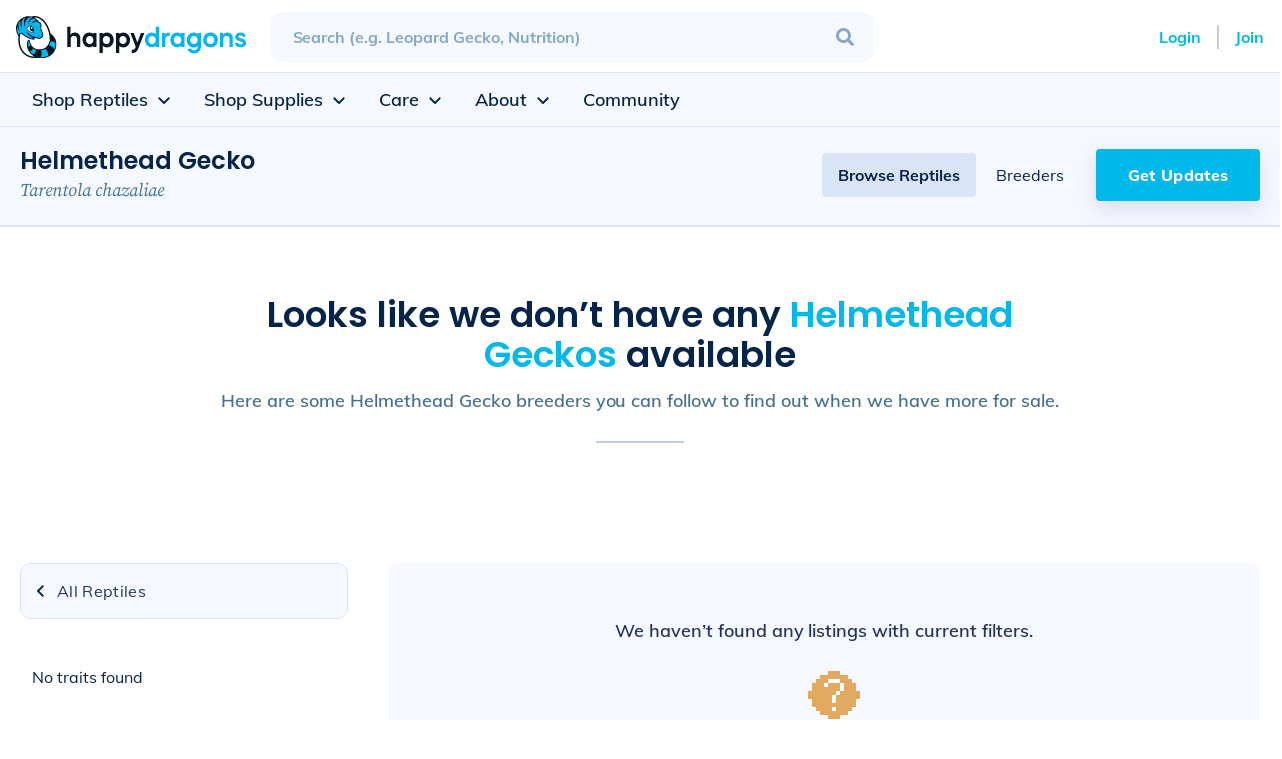

--- FILE ---
content_type: text/html; charset=utf-8
request_url: https://www.happydragons.com/reptiles/helmethead-gecko
body_size: 13948
content:
<!DOCTYPE html><html lang="en" class="flexbox-gap"><head><meta charset="utf-8"><meta name="viewport" content="width=device-width"><meta name="twitter:card" content="summary_large_image"><meta name="twitter:site" content="@happydragons"><meta name="twitter:creator" content="@handle"><meta property="og:image" content="https://www.happydragons.com/assets/og-image.jpg"><meta property="og:image:alt" content="Welcome to HappyDragons"><meta property="og:image:width" content="1200"><meta property="og:image:height" content="627"><link rel="preload" href="/fonts/Mulish-Var.woff2" as="font" type="font/woff2" crossorigin="anonymous"><link rel="preload" href="/fonts/Poppins-SemiBold.woff2" as="font" type="font/woff2" crossorigin="anonymous"><link rel="preload" href="/fonts/SourceSerifPro-Italic.woff2" as="font" type="font/woff2" crossorigin="anonymous"><link rel="preload" as="image" imagesrcset="/assets/logo-text.svg 1x, /assets/logo-text.svg 2x"><link rel="preload" as="image" imagesrcset="/assets/logo.svg 1x, /assets/logo.svg 2x"><link rel="canonical" href="https://www.happydragons.com/reptiles/helmethead-gecko"><title>Explore Helmethead Geckos for Sale | HappyDragons</title><meta name="robots" content="index,follow"><meta name="description" content="Helmethead Geckos for sale from HappyDragons' certified reptile breeders."><meta property="og:title" content="Explore Helmethead Geckos for Sale | HappyDragons"><meta property="og:description" content="Helmethead Geckos for sale from HappyDragons' certified reptile breeders."><link rel="next" href="https://www.happydragons.com/reptiles/helmethead-gecko?page=2"><meta name="next-head-count" content="21"><link rel="preconnect" href="https://api.happydragons.com"><link rel="dns-prefetch" href="https://api.happydragons.com"><link rel="apple-touch-icon" sizes="180x180" href="/apple-touch-icon.png"><link rel="icon" type="image/png" sizes="32x32" href="/favicon-32x32.png"><link rel="icon" type="image/png" sizes="16x16" href="/favicon-16x16.png"><link rel="manifest" href="/site.webmanifest"><link rel="mask-icon" href="/safari-pinned-tab.svg" color="#00b8ea"><meta name="msapplication-TileColor" content="#ffffff"><meta name="theme-color" content="#ffffff"><script defer="" nomodule="" src="/_next/static/chunks/polyfills-c67a75d1b6f99dc8.js"></script><script defer="" src="/_next/static/chunks/8460.9184e3707c482864.js"></script><script src="/_next/static/chunks/webpack-4f16f5c5e3d4364c.js" defer=""></script><script src="/_next/static/chunks/framework-c41ea8a791274584.js" defer=""></script><script src="/_next/static/chunks/main-59ea5c62e2e97772.js" defer=""></script><script src="/_next/static/chunks/pages/_app-fbf7dc4d20dd999b.js" defer=""></script><script src="/_next/static/chunks/3955-40f599aa0047035a.js" defer=""></script><script src="/_next/static/chunks/1986-b9dd8a5dca4862b7.js" defer=""></script><script src="/_next/static/chunks/784-f728efb546429316.js" defer=""></script><script src="/_next/static/chunks/7756-3524ae15c61b1163.js" defer=""></script><script src="/_next/static/chunks/5103-fa6e77267691195a.js" defer=""></script><script src="/_next/static/chunks/7795-3567bf9dff2df7bd.js" defer=""></script><script src="/_next/static/chunks/pages/reptiles/%5BspeciesSlug%5D-c5b185c3359c2407.js" defer=""></script><script src="/_next/static/gPFIh_yxaHcVZTCY0--Dp/_buildManifest.js" defer=""></script><script src="/_next/static/gPFIh_yxaHcVZTCY0--Dp/_ssgManifest.js" defer=""></script><style>body,h1,h2,p{margin:0;}html:focus-within{scroll-behavior:smooth;}body{min-height:100vh;text-rendering:optimizeSpeed;line-height:1.5;}a:not([class]){-webkit-text-decoration-skip:ink;text-decoration-skip-ink:auto;}img{max-width:100%;display:block;}button,input{font:inherit;}@media (prefers-reduced-motion:reduce){html:focus-within{scroll-behavior:auto;}*,:after,:before{animation-duration:.01ms!important;animation-iteration-count:1!important;transition-duration:.01ms!important;scroll-behavior:auto!important;}}*,:after,:before{--tw-border-spacing-x:0;--tw-border-spacing-y:0;--tw-translate-x:0;--tw-translate-y:0;--tw-rotate:0;--tw-skew-x:0;--tw-skew-y:0;--tw-scale-x:1;--tw-scale-y:1;--tw-pan-x:;--tw-pan-y:;--tw-pinch-zoom:;--tw-scroll-snap-strictness:proximity;--tw-gradient-from-position:;--tw-gradient-via-position:;--tw-gradient-to-position:;--tw-ordinal:;--tw-slashed-zero:;--tw-numeric-figure:;--tw-numeric-spacing:;--tw-numeric-fraction:;--tw-ring-inset:;--tw-ring-offset-width:0px;--tw-ring-offset-color:#fff;--tw-ring-color:rgba(59,130,246,.5);--tw-ring-offset-shadow:0 0 #0000;--tw-ring-shadow:0 0 #0000;--tw-shadow:0 0 #0000;--tw-shadow-colored:0 0 #0000;--tw-blur:;--tw-brightness:;--tw-contrast:;--tw-grayscale:;--tw-hue-rotate:;--tw-invert:;--tw-saturate:;--tw-sepia:;--tw-drop-shadow:;--tw-backdrop-blur:;--tw-backdrop-brightness:;--tw-backdrop-contrast:;--tw-backdrop-grayscale:;--tw-backdrop-hue-rotate:;--tw-backdrop-invert:;--tw-backdrop-opacity:;--tw-backdrop-saturate:;--tw-backdrop-sepia:;--tw-contain-size:;--tw-contain-layout:;--tw-contain-paint:;--tw-contain-style:;}*,:after,:before{box-sizing:border-box;border:0 solid #e5e7eb;}:after,:before{--tw-content:"";}html{line-height:1.5;-webkit-text-size-adjust:100%;tab-size:4;font-family:ui-sans-serif,system-ui,sans-serif,Apple Color Emoji,Segoe UI Emoji,Segoe UI Symbol,Noto Color Emoji;font-feature-settings:normal;font-variation-settings:normal;-webkit-tap-highlight-color:transparent;}body{margin:0;line-height:inherit;}h1,h2{font-size:inherit;font-weight:inherit;}a{text-decoration:inherit;}button,input{font-family:inherit;font-feature-settings:inherit;font-variation-settings:inherit;font-size:100%;font-weight:inherit;line-height:inherit;letter-spacing:inherit;color:inherit;margin:0;padding:0;}button{text-transform:none;}button{-webkit-appearance:button;background-color:transparent;background-image:none;}h1,h2,p{margin:0;}ol,ul{list-style:none;margin:0;padding:0;}input::placeholder{opacity:1;color:#9ca3af;}button{cursor:pointer;}img,svg{display:block;vertical-align:middle;}img{max-width:100%;height:auto;}:root{--surface-primary:#fff;--surface-secondary:#f5f8ff;--surface-tertiary:#dae4f7;--surface-quaternary:#c1cce2;--surface-pastel:#e3ebff;--surface-modal:rgba(38,56,77,.9);--foreground-primary:#052449;--foreground-secondary:#24345e;--foreground-tertiary:#467194;--foreground-quaternary:#84a9c8;--accent-primary-light:#2ed6ff;--accent-primary-main:#00b8ea;--accent-primary-dark:#009ccc;--accent-primary-pastel:#e4f9ff;--accent-secondary-pastel:#e1f9f2;--accent-secondary-main:#06d494;--accent-secondary-dark:#06bf85;--accent-tertiary-pastel:#fff6e4;--accent-tertiary-main:#ffcd5a;--accent-tertiary-dark:#f6a300;--accent-quaternary-pastel:#fae5ed;--accent-quaternary-main:#ff7ead;--accent-quaternary-dark:#df4a80;--accent-quinary-pastel:#f4eafe;--accent-quinary-main:#c07eff;--accent-quinary-dark:#8e29ef;--semantic-error-pastel:#ffe3e3;--semantic-error-main:#da1e28;--semantic-success-pastel:#e1f9f2;--semantic-success-main:#06d494;--gradient-light:linear-gradient(186.57deg,#eaf1ff -5.45%,hsla(0,0%,100%,0) 32.89%,#e5f9ff 109.55%),#fff;--header-height:73px;--menu-height:52px;--top-float-height:125px;--shadow-button-primary:0px 8px 20px rgba(134,143,195,.25);--shadow-button-hover:0px 8px 20px -12px rgba(12,22,44,.5);--shadow-card:0px 10px 20px rgba(134,143,195,.15);--shadow-text-primary:0px 2px 4px rgba(20,30,70,.3);--gradient-a:linear-gradient(127.36deg,#03e7a1 28.35%,#00d7ca 57.01%,#00c4f9 87.29%),#00b8ea;--shadow-shine:0px 4px 20px hsla(0,0%,100%,.3);--ffh:"Poppins",-apple-system,BlinkMacSystemFont,Segoe UI,Helvetica,Arial,sans-serif,Apple Color Emoji,Segoe UI Emoji;--ffb:"Mulish",-apple-system,BlinkMacSystemFont,Segoe UI,Helvetica,Arial,sans-serif,Apple Color Emoji,Segoe UI Emoji;--ffs:"Source Serif Pro",serif;}@supports (font-variation-settings:normal){:root{--ffb:"MulishVariable",-apple-system,BlinkMacSystemFont,Segoe UI,Helvetica,Arial,sans-serif,Apple Color Emoji,Segoe UI Emoji;}}body,html{padding:0;margin:0;text-rendering:auto;height:100%;height:-webkit-fill-available;}html{font-family:var(--ffb);font-size:16px;color:var(--foreground-primary);}body{font-size:1rem;line-height:1.75rem;letter-spacing:-.0001rem;}#__next{min-height:100%;min-height:-webkit-fill-available;display:flex;flex-direction:column;isolation:isolate;}a{color:inherit;text-decoration:none;}ol,ul{margin:0;padding:0;}button{border:none;appearance:none;}input[type=text]{appearance:none;}@media (prefers-reduced-motion:reduce){*{animation:none!important;}}.hide-scrollbar{-ms-overflow-style:none;scrollbar-width:none;}.hide-scrollbar::-webkit-scrollbar{display:none;}:root{--reach-dialog:1;}.flexbox-gap .flex-gap{gap:var(--gap,0);}:root{--reach-listbox:1;}.hfm1lhy{font-size:2.25rem;line-height:2.5rem;font-weight:600;font-family:var(--ffh);}@media (max-width:768px){.hfm1lhy{font-size:1.5rem;line-height:2rem;}}.hezmhkk{font-size:1.5rem;line-height:2rem;font-weight:700;font-family:var(--ffh);}@media (max-width:768px){.hezmhkk{font-size:1.25rem;line-height:1.75rem;}}.h14v1aa9{font-size:1.25rem;line-height:1.75rem;font-weight:700;font-family:var(--ffh);}@media (max-width:768px){.h14v1aa9{font-size:1rem;line-height:1.5rem;}}.s1bh8scx{font-size:1.125rem;line-height:2rem;font-weight:600;-webkit-letter-spacing:-.00014rem;-moz-letter-spacing:-.00014rem;-ms-letter-spacing:-.00014rem;letter-spacing:-.00014rem;}@media (max-width:768px){.s1bh8scx{font-size:1rem;line-height:1.75rem;}}.b14os5fh{-webkit-letter-spacing:-.0001rem;-moz-letter-spacing:-.0001rem;-ms-letter-spacing:-.0001rem;letter-spacing:-.0001rem;font-weight:400;}.b14os5fh,.b1lvm1xw{font-size:1rem;line-height:1.75rem;}.b1lvm1xw{font-weight:700;}.b1asqtkd{font-size:.875rem;font-weight:400;line-height:1.5rem;}.i80yykq{font-size:1.125rem;line-height:1.75rem;font-weight:400;font-style:italic;font-family:var(--ffs);}.be8rssi{font-size:1rem;line-height:1.75rem;-webkit-letter-spacing:.02rem;-moz-letter-spacing:.02rem;-ms-letter-spacing:.02rem;letter-spacing:.02rem;font-weight:800;}.bq40p3z{font-size:.875rem;line-height:1.25rem;-webkit-letter-spacing:.015rem;-moz-letter-spacing:.015rem;-ms-letter-spacing:.015rem;letter-spacing:.015rem;font-weight:800;}.pofa4hr{color:var(--surface-primary);background-color:var(--accent-primary-main);box-shadow:var(--shadow-button-primary);border-radius:4px;display:flex;align-items:center;justify-content:center;padding:0 16px;cursor:pointer;}.pofa4hr:hover:not(:disabled){filter:brightness(.95);}.pofa4hr:active:not(:disabled){filter:brightness(.9);}.s1y7vbz7{color:var(--accent-primary-main);background:var(--surface-primary);box-shadow:var(--shadow-card);border-radius:4px;cursor:pointer;display:flex;align-items:center;justify-content:center;padding:0 16px;border-width:3px;border-style:solid;border-color:var(--accent-primary-main);}.s1y7vbz7:hover:not(:disabled){filter:brightness(.95);}.s1y7vbz7:active:not(:disabled){filter:brightness(.9);}.nb2fh14{border:none;margin:0;padding:0;background-color:transparent;-webkit-appearance:none;}.n1soqglf,.nb2fh14{display:flex;justify-content:center;align-items:center;cursor:pointer;color:var(--foreground-secondary);}.l1hfdeyg{min-width:220px;height:52px;}.s1sakkqs{min-width:120px;height:44px;}.n1t8r21g{min-width:52px;height:52px;}.n1rbgxwz{min-width:44px;height:44px;}.so8mx1z{color:var(--foreground-secondary);}.tejal4i{color:var(--foreground-tertiary);}.dofwcq5{display:flex;margin-left:24px;flex-basis:602px;}@media (max-width:768px){.dofwcq5{display:none;}}.mzdar7z{background-color:var(--surface-primary);border-radius:4px;margin-left:6px;align-self:center;}.mzdar7z:enabled:hover{opacity:.9;}.mzdar7z:enabled:active{opacity:.8;}@media (min-width:769px){.mzdar7z{display:none;}}.d8y45uk{padding:16px;border-top:1px solid var(--surface-tertiary);--gap:20px;flex-shrink:0;}.d8y45uk,.hwa7kg{background-color:var(--surface-primary);display:flex;align-items:center;}.hwa7kg{padding:12px 10px 12px 24px;min-height:77px;border-bottom:1px solid var(--surface-tertiary);}.t18q4f9x{flex-grow:1;}.w6a06jn{position:fixed;width:100%;left:0;pointer-events:none;display:none;}.ocdcnga{position:absolute;width:100%;height:100%;top:0;left:0;background-color:rgba(38,52,94,.5);pointer-events:all;z-index:0;}.b6g3si1{flex:1 1 0;min-height:0;max-height:100%;height:100%;background-color:var(--surface-primary);z-index:1;}.b6g3si1,.i7eu4v7{display:flex;flex-direction:column;position:relative;}.i7eu4v7{overflow:scroll;-webkit-overflow-scrolling:touch;pointer-events:all;}.d1dhapjo{font-size:1rem;font-weight:700;line-height:1.75rem;padding:10px 20px 10px 16px;display:flex;align-items:center;flex:1;cursor:pointer;text-align:left;color:var(--foreground-tertiary);background-color:var(--surface-primary);}.d1dhapjo:hover{filter:brightness(.98);}.d1dhapjo:active,.d1dhapjo:focus{filter:brightness(.96);}.d1dhapjo:focus{outline:none;}.d1j74lp7{font-size:1rem;font-weight:700;line-height:1.75rem;padding:10px 20px 10px 16px;display:flex;align-items:center;flex:1;cursor:pointer;text-align:left;color:var(--foreground-tertiary);background-color:var(--surface-primary);}.d1j74lp7:hover{filter:brightness(.98);}.d1j74lp7:active,.d1j74lp7:focus{filter:brightness(.96);}.d1j74lp7:focus{outline:none;}.d1j74lp7[data-between=true]{justify-content:space-between;}.sssy0sp{margin-left:8px;}.d16o9h8t{margin-left:6px;margin-right:-6px;}@media (min-width:1025px){.d16o9h8t{display:none!important;}}.dvycqqj{background-color:var(--surface-primary);border-radius:4px;}.dvycqqj:enabled:hover{opacity:.9;}.dvycqqj:enabled:active{opacity:.8;}.d160vviq{display:flex;flex-direction:column;list-style:none;flex:1;padding-bottom:40px;}.d160vviq>li{display:flex;flex-direction:column;}.d160vviq>li:not(:last-of-type):after{content:"";display:block;border-bottom:1px solid var(--surface-tertiary);width:100%;margin-left:auto;margin-right:auto;}.l2yo9fi{display:flex;flex-shrink:0;}.l2yo9fi[data-relative=true]{position:relative;}.l2yo9fi:focus-within .category,.l2yo9fi:hover .category{background-color:var(--accent-primary-main);font-size:18px;color:var(--accent-secondary-main);line-height:32px;}.l2yo9fi:focus-within .category span,.l2yo9fi:hover .category span{color:var(--surface-primary);}.l2yo9fi:focus-within .category>svg,.l2yo9fi:hover .category>svg{fill:var(--surface-primary)!important;}.i1hkyous{display:flex;align-items:center;padding:0 16px;cursor:pointer;}.iyjz77r{margin-left:8px;transform:rotate(90deg);}.d997h3l{position:absolute;top:100%;height:0;left:0;transition:opacity .1s ease-out .1s;overflow:hidden;z-index:99;box-shadow:0 10px 20px rgba(134,143,195,.15);background-color:var(--surface-primary);border-radius:0 0 20px 20px;min-width:248px;}.d997h3l:focus-within{opacity:1;height:auto;}.d1rw45eu{display:flex;flex-direction:column;list-style:none;padding-bottom:12px;}.d14fnn44.so8mx1z{padding:10px 12px;text-align:left;display:flex;justify-content:space-between;align-items:center;background-color:var(--surface-primary);}.d14fnn44.so8mx1z:hover{filter:brightness(.97);}.d14fnn44.so8mx1z:focus{filter:brightness(.97);outline:none;}.d14fnn44.so8mx1z:active{filter:brightness(.95);}.i141coam{margin-left:8px;}.mf5pqfm:hover .about-dropdown{opacity:1;height:auto;}.aq1cjwt{display:flex;flex-direction:column;cursor:pointer;}.aq1cjwt[data-size=small]{width:80px;}.cu5jgch{background:linear-gradient(194.2deg,#e3faff 3.37%,#fff 58.93%,#f1fcff 108.99%),#fff;border:2px solid #c1cce2;box-shadow:0 10px 20px rgba(134,143,195,.15);display:flex;justify-content:center;align-items:center;}.cu5jgch[data-size=small]{padding:20px;border-radius:10px;}.tpijfyx{text-align:center;}.tpijfyx[data-size=small]{margin-top:4px;font-weight:600;font-size:13px;line-height:18px;}.b1fc9euv{display:flex;flex-direction:column;background-color:var(--accent-primary-main);padding:44px 36px;flex-basis:298px;}.b1fc9euv>a{box-shadow:none;border:none;}@media (max-width:1024px){.b1fc9euv{padding:20px 16px;flex-basis:auto;}}.t2jpjya{margin-bottom:12px;}.s15zi8zq,.t2jpjya{color:var(--surface-primary);}.s15zi8zq{margin-bottom:20px;}.m1siatwl:hover .care-dropdown{opacity:1;height:auto;}.d1vseqyt{position:absolute;top:100%;height:0;left:0;transition:opacity .1s ease-out .1s;z-index:99;box-shadow:0 10px 20px rgba(134,143,195,.15);background-color:var(--surface-primary);border-radius:0 0 20px 20px;min-width:634px;overflow:hidden;display:flex;}.d1vseqyt:focus-within{opacity:1;height:auto;}.c1w5lqs2{background-color:var(--surface-primary);display:flex;flex-wrap:wrap;--gap:16px;padding:20px 32px;}.i1221jrs{width:80px;flex-basis:80px;}.c1q1vgk5{background-color:var(--surface-secondary);color:#052449;line-height:32px;font-size:18px;font-weight:600;}.c1q1vgk5:hover{background-color:var(--accent-primary-main);color:#fff;}.m14kvwwt:hover .supplies-dropdown,.mjvg4v0:hover .reptiles-dropdown{opacity:1;height:auto;}.d1xj4lm4{position:absolute;top:calc(var(--header-height) + var(--menu-height) - 1px);height:0;transition:opacity .1s ease-out .1s;box-shadow:0 10px 20px rgba(134,143,195,.15);overflow:hidden;z-index:99;max-width:1440px;left:50%;width:100%;transform:translate(-50%);}.d1xj4lm4:focus-within{opacity:1;height:auto;}.w1plhyq0{background:linear-gradient(90deg,#00b8ea 20%,#fff 0);border-radius:0 0 20px 20px;filter:drop-shadow(0 10px 20px rgba(134,143,195,.15));overflow:hidden;}.c1sxz4p7{display:flex;margin:0 auto;width:100%;}.c170lnp6{display:flex;flex-direction:column;flex:1;position:relative;}.b1gqtqa6{background:var(--accent-primary-main);position:absolute;left:0;top:0;height:var(--menu-height);right:0;z-index:0;}.lrq494u{display:flex;list-style:none;flex:1;z-index:1;padding-left:8px;}@media (max-width:1272px){.lrq494u{flex-direction:column;}}.c18lzvm9{display:flex;background:linear-gradient(180deg,#00b8ea 52px,#fff 0);padding-bottom:12px;}.c18lzvm9[data-4columns=true]{flex-basis:calc(100% / 7 * 4);}@media (max-width:1272px){.c18lzvm9[data-4columns=true]{flex:1;}}.c18lzvm9[data-3columns=true]{flex-basis:calc(100% / 7 * 3);}@media (max-width:1272px){.c18lzvm9[data-3columns=true]{flex:1;margin-left:-8px;padding-left:8px;}}.i1boh46{display:flex;flex-direction:column;}.i1boh46[data-4columns=true]{width:calc(100% / 4);}.i1boh46[data-3columns=true]{width:calc(100% / 3);}@media (max-width:1272px){.i1boh46[data-3columns=true]{width:calc(100% / 4);}}.njwfloy{display:flex;flex-direction:column;list-style:none;}.nqk4avc{padding:10px 10px 10px 16px;display:flex;align-items:center;color:var(--foreground-secondary);background-color:var(--surface-primary);font-size:16px;line-height:24px;text-overflow:ellipsis;white-space:nowrap;overflow:hidden;}.nqk4avc:focus,.nqk4avc:hover{filter:brightness(.97);}.nqk4avc:focus{outline:none;}.nqk4avc:active{filter:brightness(.95);}.iwzzvai{padding:12px 16px;color:var(--surface-primary);background-color:var(--accent-primary-main);}.iwzzvai:focus,.iwzzvai:hover{filter:brightness(.97);}.iwzzvai:active{filter:brightness(.95);}.s1s8af39{padding:24px;display:flex;flex-direction:column;border-top:1px solid var(--surface-tertiary);}.s1xn6rrk.nqk4avc{color:var(--accent-primary-dark);--gap:8px;}.lk6sox6{max-width:1272px;margin:0 auto;width:100%;padding:0 16px;}.m1muc9ue{border-bottom:1px solid var(--surface-tertiary);background-color:var(--surface-secondary);display:flex;z-index:-1;}@media (max-width:1024px){.m1muc9ue{display:none;}}.mv0roo2.lk6sox6{display:flex;height:var(--menu-height);padding:0 12px;}.m1912fwj{display:flex;list-style:none;}.l1121qgq.tejal4i{line-height:48px;}.l1121qgq.tejal4i,.l1121qgq.tejal4i:active,.l1121qgq.tejal4i:focus,.l1121qgq.tejal4i:hover{color:var(--accent-primary-main);}.s1tj72rk{height:24px;border:1px solid var(--surface-quaternary);margin:0 16px;}.n1xrfmpd{padding-top:var(--top-float-height);background-color:var(--surface-secondary);}.h1g4qwgk{border-bottom:1px solid var(--surface-tertiary);display:flex;position:fixed;top:0;left:0;right:0;height:var(--header-height);background-color:var(--surface-primary);z-index:100;flex-direction:column;line-height:1.7;}.h1dhhyo4.lk6sox6{display:flex;padding:12px;justify-content:space-between;}.hcdfrch{display:flex;flex:1;}.lek8j8k{flex-basis:231px;flex-shrink:0;display:flex;cursor:pointer;}@media (max-width:1180px){.lek8j8k{display:none!important;}}.l19sd2k3{flex-basis:42px;flex-shrink:0;display:flex;cursor:pointer;}@media (min-width:1181px){.l19sd2k3{display:none!important;}}.h10ae73w{display:flex;align-items:center;list-style:none;margin-left:24px;}.asfj11w{position:absolute;overflow:hidden;-webkit-clip:rect(0 0 0 0);clip:rect(0 0 0 0);height:1px;width:1px;margin:-1px;padding:0;border:0;}.fpk131d{background-color:var(--surface-secondary);display:flex;flex-direction:column;border-top:1px solid var(--surface-tertiary);}.lgu5j9u.lk6sox6{padding:40px 20px;}.b15yxbxm{flex:1;display:flex;justify-content:space-between;margin-top:16px;}@media (max-width:1024px){.b15yxbxm{flex-direction:column-reverse;}}.t1qm66o4{flex:1;display:flex;justify-content:space-between;}@media (max-width:768px){.t1qm66o4{flex-direction:column;align-items:center;}}.t1ck68r4{display:flex;flex-direction:column;}@media (max-width:768px){.t1ck68r4{align-items:center;}}.sj95ms9{display:flex;margin-top:24px;}.f10klqpk{margin-right:12px;}.f10klqpk,.iwfrwz1{width:28px;height:28px;}.d1f2t8i{flex-shrink:0;}@media (max-width:1024px){.d1f2t8i{display:none;}}.ma9rq5b{flex-shrink:0;}@media (min-width:1025px){.ma9rq5b{display:none;}}.l7chyoz{display:flex;padding-bottom:60px;--gap:52px;}@media (max-width:1024px){.l7chyoz{--gap:20px;}}@media (max-width:768px){.l7chyoz{--gap:0;flex-direction:column;padding-top:24px;padding-bottom:0;}}.c720yge{width:180px;max-width:180px;}.c720yge,.t1lb68a{display:flex;flex-direction:column;}.t1lb68a{list-style:none;}.t1iainen{margin-bottom:20px;display:flex;}@media (max-width:768px){.t1iainen{margin-bottom:32px;justify-content:center;}}.l1fmjp0j{color:var(--foreground-tertiary);}.l1fmjp0j:focus,.l1fmjp0j:hover{color:var(--foreground-primary);}@media (max-width:768px){.l1fmjp0j{text-align:center;}}.c1p60a1w.l1fmjp0j{color:var(--foreground-quaternary);}@media (max-width:768px){.c1p60a1w.l1fmjp0j{border-top:1px solid var(--surface-tertiary);padding-top:40px;}}.w1vbke7r{flex:1;display:flex;justify-content:center;align-items:center;margin-right:16px;}.sd3lath{align-self:center;margin-bottom:32px;}@media (min-width:1025px){.sd3lath{display:none;}}.f1g2k5gc{flex-basis:328px;flex-shrink:0;margin-right:40px;margin-top:-16px;margin-bottom:-16px;align-self:flex-start;position:sticky;top:var(--header-height);max-height:calc(100vh - var(--header-height));overflow-y:auto;}.f1g2k5gc>:first-of-type{margin-top:16px;}.f1g2k5gc>:last-of-type{margin-bottom:16px;}@media (max-width:1024px){.f1g2k5gc{display:none;}}.cldrd6u{display:flex;flex-direction:column;}.spek1mg{margin-right:8px;}.f1mfji46{background-color:var(--surface-secondary);border:1px solid var(--surface-tertiary);border-radius:10px;font-weight:400;padding:12px;min-height:56px;height:auto;}.f1mfji46:hover{filter:brightness(.98);}.f1mfji46:active{filter:brightness(.95);}.g1rhaxkp.f1mfji46{margin-bottom:32px;justify-content:flex-start;}.d1dkee0q{flex-grow:1;padding:16px;overflow-y:scroll;}.f14ernzn{flex-basis:50%;min-width:auto;}.s1jm4wb2.f14ernzn{margin-left:20px;}.cazy3u9{display:flex;flex-direction:column;}.wzarzw7{display:flex;background-color:var(--surface-secondary);border-bottom:1px solid var(--surface-tertiary);}.l1bj33hn.lk6sox6{display:flex;justify-content:space-between;padding:20px 16px;}@media (max-width:1024px){.l1bj33hn.lk6sox6{flex-direction:column;padding:0 16px;}}.sdwiul4{display:flex;flex-direction:row;}@media (max-width:768px){.sdwiul4{flex-direction:column;}}.s1f7ez40{display:flex;flex-direction:column;}@media (max-width:1024px){.s1f7ez40{padding:24px 0;}}@media (max-width:768px){.s1f7ez40{padding:10px 0 16px;}}.sqdvb4r{color:var(--foreground-primary);}.spjk6d{color:var(--foreground-tertiary);}.stembaz{display:flex;align-items:center;flex-shrink:0;}@media (max-width:1024px){.stembaz{border-top:1px solid var(--surface-tertiary);margin:0 -16px;}}.lwkc1or{display:flex;align-items:center;list-style:none;}@media (max-width:1024px){.lwkc1or{width:100%;padding:0 8px;overflow-x:auto;-webkit-overflow-scrolling:touch;}}.l17jn11i{flex-shrink:0;}.l17jn11i:not(:last-of-type){margin-right:4px;}.lybmo29{padding:12px 16px;border-radius:4px;color:var(--foreground-primary);}.lybmo29:hover{filter:brightness(.95);}.lybmo29:active,.lybmo29:hover{background-color:var(--surface-secondary);}.lybmo29:active{filter:brightness(.9);}.lybmo29[data-selected=true]{background-color:var(--surface-tertiary);font-weight:700;}.lybmo29[data-selected=true]:hover{background-color:var(--surface-tertiary);filter:brightness(.95);}.lybmo29[data-selected=true]:active{background-color:var(--surface-tertiary);filter:brightness(.9);}@media (max-width:1024px){.lybmo29{line-height:44px;border-radius:0;}}.urp4b3w{box-shadow:var(--shadow-button-primary);min-width:164px;margin-left:16px;}@media (max-width:1024px){.urp4b3w{position:absolute;top:94px;right:16px;}}.i1vt5t7f{display:flex;background-color:var(--surface-secondary);border-bottom:1px solid var(--surface-tertiary);position:relative;}@media (max-width:1024px){.i1vt5t7f{border-bottom:none;}}.cjriz1h{display:flex;flex-direction:column;flex:1;background-color:var(--surface-secondary);padding:32px 16px;border-radius:10px;}@media (min-width:1025px){.cjriz1h{margin-left:64px;margin-right:64px;padding-top:52px;padding-bottom:52px;}}.t6zk1mt.so8mx1z{text-align:center;margin-bottom:24px;}.w1apt4nd{max-width:860px;align-self:center;width:100%;margin-top:68px;margin-bottom:80px;}.w1apt4nd:after{content:"";display:block;height:2px;width:88px;margin:24px auto 0;background-color:var(--surface-quaternary);}@media (max-width:768px){.w1apt4nd:after{margin:16px auto 0;width:44px;}.w1apt4nd{margin-top:40px;margin-bottom:56px;}}.t1uhqnkk{text-align:center;}.t1uhqnkk span{color:var(--accent-primary-main);}.dqrv35m{margin-top:10px;text-align:center;color:var(--foreground-tertiary);}.s1ac1mf7{display:flex;flex-direction:column;}.s1ac1mf7{flex-grow:1;}.lj4wnlj.lk6sox6{display:flex;flex-direction:column;}.clu8xhs{display:flex;margin:40px 0 48px;}@media (max-width:1024px){.clu8xhs{margin:0 0 48px;flex-direction:column;}}.g1lk7ngf{flex:1;display:flex;flex-direction:column;}@media (max-width:1024px){.g1lk7ngf{flex-basis:auto;}}.gqxshcy{display:flex;flex-wrap:wrap;--gap:24px;padding-bottom:32px;}.iyyjlvr{color:var(--foreground-primary);padding:10px 48px 10px 20px;background-color:var(--surface-secondary);border-radius:10px;font-weight:700;outline:none;border:none;border:1.5px solid var(--surface-secondary);}.iyyjlvr:focus{outline:none;background-color:var(--surface-primary);border-color:var(--accent-primary-main);}.iyyjlvr:focus::-moz-placeholder{color:var(--surface-quaternary);}.iyyjlvr:focus::placeholder{color:var(--surface-quaternary);}.iyyjlvr::-moz-placeholder{color:var(--foreground-quaternary);}.iyyjlvr::placeholder{color:var(--foreground-quaternary);}.i1f4r4fm{display:flex;flex-direction:column;}.i1f4r4fm,.slewufm{flex:1;position:relative;}@media (max-width:768px){.slewufm{position:fixed;top:0;left:0;right:0;bottom:0;z-index:101;background-color:var(--surface-primary);overflow-y:auto;display:flex;flex-direction:column;}}.c1ahjin8{display:flex;}@media (max-width:768px){.c1ahjin8{min-height:var(--header-height);position:sticky;top:0;border-bottom:1px solid var(--surface-tertiary);align-items:center;padding:16px 16px 16px 0;background-color:var(--surface-primary);z-index:102;}}.b1q89gd1{border-radius:4px;background-color:var(--surface-primary);margin-right:2px;}.b1q89gd1:enabled:hover{opacity:.9;}.b1q89gd1:enabled:active{opacity:.8;}@media (min-width:769px){.b1q89gd1{display:none;}}.i1kjf2rs{position:absolute;right:16px;top:12px;bottom:12px;}.i1kjf2rs{display:flex;align-items:center;}</style><link rel="stylesheet" href="/_next/static/css/6737edf8d80b01ce.css" data-n-g="" media="print" onload="this.media='all'"><noscript><link rel="stylesheet" href="/_next/static/css/6737edf8d80b01ce.css"></noscript><link rel="stylesheet" href="/_next/static/css/bcf8c93720910cac.css" data-n-p="" media="print" onload="this.media='all'"><noscript><link rel="stylesheet" href="/_next/static/css/bcf8c93720910cac.css"></noscript><link rel="stylesheet" href="/_next/static/css/505f3bf1025e8f8f.css" media="print" onload="this.media='all'"><noscript><link rel="stylesheet" href="/_next/static/css/505f3bf1025e8f8f.css"></noscript><noscript data-n-css=""></noscript></head><body><div id="__next"><header class="n1xrfmpd"><div class="h1g4qwgk"><div class="h1dhhyo4 lk6sox6"><div class="hcdfrch"><a href="/" class="lek8j8k"><span style="box-sizing:border-box;display:inline-block;overflow:hidden;width:initial;height:initial;background:none;opacity:1;border:0;margin:0;padding:0;position:relative;max-width:100%"><span style="box-sizing:border-box;display:block;width:initial;height:initial;background:none;opacity:1;border:0;margin:0;padding:0;max-width:100%"><img style="display:block;max-width:100%;width:initial;height:initial;background:none;opacity:1;border:0;margin:0;padding:0" alt="" aria-hidden="true" src="data:image/svg+xml,%3csvg%20xmlns=%27http://www.w3.org/2000/svg%27%20version=%271.1%27%20width=%27230%27%20height=%2742%27/%3e"></span><img alt="HappyDragons Logo" srcset="/assets/logo-text.svg 1x, /assets/logo-text.svg 2x" src="/assets/logo-text.svg" decoding="async" data-nimg="intrinsic" style="position:absolute;top:0;left:0;bottom:0;right:0;box-sizing:border-box;padding:0;border:none;margin:auto;display:block;width:0;height:0;min-width:100%;max-width:100%;min-height:100%;max-height:100%;object-fit:contain"></span></a><a href="/" class="l19sd2k3"><span style="box-sizing:border-box;display:inline-block;overflow:hidden;width:initial;height:initial;background:none;opacity:1;border:0;margin:0;padding:0;position:relative;max-width:100%"><span style="box-sizing:border-box;display:block;width:initial;height:initial;background:none;opacity:1;border:0;margin:0;padding:0;max-width:100%"><img style="display:block;max-width:100%;width:initial;height:initial;background:none;opacity:1;border:0;margin:0;padding:0" alt="" aria-hidden="true" src="data:image/svg+xml,%3csvg%20xmlns=%27http://www.w3.org/2000/svg%27%20version=%271.1%27%20width=%2742%27%20height=%2742%27/%3e"></span><img alt="HappyDragons Logo" srcset="/assets/logo.svg 1x, /assets/logo.svg 2x" src="/assets/logo.svg" decoding="async" data-nimg="intrinsic" style="position:absolute;top:0;left:0;bottom:0;right:0;box-sizing:border-box;padding:0;border:none;margin:auto;display:block;width:0;height:0;min-width:100%;max-width:100%;min-height:100%;max-height:100%;object-fit:contain"></span></a><div class="dofwcq5"><!--$--><section class="slewufm"><div class="c1ahjin8"><button type="button" aria-label="Close Search" class="nb2fh14 n1rbgxwz bq40p3z b1q89gd1"><svg xmlns="http://www.w3.org/2000/svg" viewBox="0 0 24 24" width="24" height="24" style="fill:var(--foreground-quaternary);transform-origin:center"><path fill-rule="evenodd" clip-rule="evenodd" d="M16.06 20.07a1.466 1.466 0 0 0 0-2.094L9.957 12l6.103-5.976a1.466 1.466 0 0 0 0-2.094 1.543 1.543 0 0 0-2.138 0L7.13 10.616c-.38.371-.629.92-.629 1.384 0 .488.215 1.013.629 1.384l6.793 6.686c.587.573 1.518.573 2.138 0Z"></path></svg></button><div class="i1f4r4fm" id="headlessui-combobox-button-:R2ctanm:" tabindex="-1" aria-haspopup="true" aria-expanded="false" data-headlessui-state=""><input class="iyyjlvr" autocomplete="off" autocapitalize="off" autocorrect="off" placeholder="Search (e.g. Leopard Gecko, Nutrition)" id="headlessui-combobox-input-:Rectanm:" role="combobox" type="text" aria-expanded="false" data-headlessui-state=""><div class="i1kjf2rs"><svg xmlns="http://www.w3.org/2000/svg" viewBox="0 0 24 24" width="24" height="24" style="fill:var(--foreground-quaternary);transform-origin:center"><path fill-rule="evenodd" clip-rule="evenodd" d="M13.428 6.932A4.615 4.615 0 0 0 10.5 5.885a4.585 4.585 0 0 0-3.264 1.351 4.615 4.615 0 1 0 6.192-.304ZM3 10.5a7.5 7.5 0 1 1 15 0 7.468 7.468 0 0 1-1.5 4.5h.283a.818.818 0 0 1 .58.239l3.4 3.398a.822.822 0 0 1-.004 1.158l-.965.965a.814.814 0 0 1-1.156 0l-3.4-3.398a.819.819 0 0 1-.238-.58v-.281a7.5 7.5 0 0 1-12-6Z"></path></svg></div></div></div></section><!--/$--></div><button type="button" aria-label="Open Search" class="nb2fh14 n1rbgxwz bq40p3z mzdar7z"><svg xmlns="http://www.w3.org/2000/svg" viewBox="0 0 24 24" width="24" height="24" style="fill:var(--foreground-quaternary);transform-origin:center"><path fill-rule="evenodd" clip-rule="evenodd" d="M13.428 6.932A4.615 4.615 0 0 0 10.5 5.885a4.585 4.585 0 0 0-3.264 1.351 4.615 4.615 0 1 0 6.192-.304ZM3 10.5a7.5 7.5 0 1 1 15 0 7.468 7.468 0 0 1-1.5 4.5h.283a.818.818 0 0 1 .58.239l3.4 3.398a.822.822 0 0 1-.004 1.158l-.965.965a.814.814 0 0 1-1.156 0l-3.4-3.398a.819.819 0 0 1-.238-.58v-.281a7.5 7.5 0 0 1-12-6Z"></path></svg></button></div><ul class="h10ae73w"><li><a href="/signin"><span data-active="false" class="b1lvm1xw l1121qgq tejal4i" as="span">Login</span></a></li><li><div class="s1tj72rk"></div></li><li><a href="/set-up/signup"><span data-active="false" class="b1lvm1xw l1121qgq tejal4i" as="span">Join</span></a></li><li class="d16o9h8t"><button type="button" aria-label="Open Mobile Navigation Menu" class="nb2fh14 n1rbgxwz bq40p3z dvycqqj"><svg xmlns="http://www.w3.org/2000/svg" viewBox="0 0 24 24" width="24" height="24" style="fill:var(--foreground-primary);transform-origin:center"><path d="M4.8 7.5h14.4c.477 0 .935-.158 1.273-.44C20.81 6.78 21 6.399 21 6s-.19-.78-.527-1.06A1.997 1.997 0 0 0 19.2 4.5H4.8c-.477 0-.935.158-1.273.44C3.19 5.22 3 5.601 3 6s.19.78.527 1.06c.338.282.796.44 1.273.44ZM19.2 10.5H4.8c-.477 0-.935.158-1.273.44C3.19 11.22 3 11.601 3 12s.19.78.527 1.06c.338.282.796.44 1.273.44h14.4c.477 0 .935-.158 1.273-.44.337-.28.527-.662.527-1.06s-.19-.78-.527-1.06a1.997 1.997 0 0 0-1.273-.44ZM19.2 16.5H4.8c-.477 0-.935.158-1.273.44C3.19 17.22 3 17.601 3 18s.19.78.527 1.06c.338.282.796.44 1.273.44h14.4c.477 0 .935-.158 1.273-.44.337-.28.527-.662.527-1.06s-.19-.78-.527-1.06a1.997 1.997 0 0 0-1.273-.44Z"></path></svg></button></li><div data-show="false" style="z-index:99;height:calc(100% - var(--header-height));top:var(--header-height)" class="w6a06jn"><div style="opacity:0;transition:opacity 0.2s ease-in" class="ocdcnga"></div><aside style="width:272px;transition:transform 0.2s ease-in;transform:translateX(272px);float:right" class="b6g3si1"><div class="hide-scrollbar i7eu4v7"><ul class="d160vviq"><li><button data-between="true" class="d1j74lp7">Shop Reptiles<svg xmlns="http://www.w3.org/2000/svg" viewBox="0 0 24 24" width="16" height="16" style="fill:var(--foreground-tertiary);transform-origin:center" class="sssy0sp"><path clip-rule="evenodd" d="M8.44 20.07a1.466 1.466 0 0 1 0-2.094L14.543 12 8.44 6.024a1.466 1.466 0 0 1 0-2.094 1.543 1.543 0 0 1 2.138 0l6.793 6.686c.38.371.629.92.629 1.384 0 .488-.215 1.013-.629 1.384l-6.793 6.686c-.587.574-1.518.574-2.138 0z" fill-rule="evenodd"></path></svg></button></li><li><button data-between="true" class="d1j74lp7">Shop Supplies<svg xmlns="http://www.w3.org/2000/svg" viewBox="0 0 24 24" width="16" height="16" style="fill:var(--foreground-tertiary);transform-origin:center" class="sssy0sp"><path clip-rule="evenodd" d="M8.44 20.07a1.466 1.466 0 0 1 0-2.094L14.543 12 8.44 6.024a1.466 1.466 0 0 1 0-2.094 1.543 1.543 0 0 1 2.138 0l6.793 6.686c.38.371.629.92.629 1.384 0 .488-.215 1.013-.629 1.384l-6.793 6.686c-.587.574-1.518.574-2.138 0z" fill-rule="evenodd"></path></svg></button></li><li><button data-between="true" class="d1j74lp7">Care<svg xmlns="http://www.w3.org/2000/svg" viewBox="0 0 24 24" width="16" height="16" style="fill:var(--foreground-tertiary);transform-origin:center" class="sssy0sp"><path clip-rule="evenodd" d="M8.44 20.07a1.466 1.466 0 0 1 0-2.094L14.543 12 8.44 6.024a1.466 1.466 0 0 1 0-2.094 1.543 1.543 0 0 1 2.138 0l6.793 6.686c.38.371.629.92.629 1.384 0 .488-.215 1.013-.629 1.384l-6.793 6.686c-.587.574-1.518.574-2.138 0z" fill-rule="evenodd"></path></svg></button></li><li><button data-between="true" class="d1j74lp7">About<svg xmlns="http://www.w3.org/2000/svg" viewBox="0 0 24 24" width="16" height="16" style="fill:var(--foreground-tertiary);transform-origin:center" class="sssy0sp"><path clip-rule="evenodd" d="M8.44 20.07a1.466 1.466 0 0 1 0-2.094L14.543 12 8.44 6.024a1.466 1.466 0 0 1 0-2.094 1.543 1.543 0 0 1 2.138 0l6.793 6.686c.38.371.629.92.629 1.384 0 .488-.215 1.013-.629 1.384l-6.793 6.686c-.587.574-1.518.574-2.138 0z" fill-rule="evenodd"></path></svg></button></li></ul></div></aside></div></ul></div><div class="m1muc9ue"><div class="mv0roo2 lk6sox6"><ul class="m1912fwj"><li class="mjvg4v0 l2yo9fi" data-relative="true"><div class="category i1hkyous"><a href="/"><span class="s1bh8scx" as="span">Shop Reptiles</span></a><svg xmlns="http://www.w3.org/2000/svg" viewBox="0 0 24 24" width="16" height="16" style="fill:var(--foreground-primary);transform-origin:center" class="iyjz77r"><path clip-rule="evenodd" d="M8.44 20.07a1.466 1.466 0 0 1 0-2.094L14.543 12 8.44 6.024a1.466 1.466 0 0 1 0-2.094 1.543 1.543 0 0 1 2.138 0l6.793 6.686c.38.371.629.92.629 1.384 0 .488-.215 1.013-.629 1.384l-6.793 6.686c-.587.574-1.518.574-2.138 0z" fill-rule="evenodd"></path></svg></div><div class="reptiles-dropdown d997h3l"><ul class="d1rw45eu"><li><a href="/reptiles" class="b1lvm1xw d14fnn44 so8mx1z" as="a">Shop by Species<svg xmlns="http://www.w3.org/2000/svg" viewBox="0 0 24 24" width="16" height="16" style="fill:var(--foreground-tertiary);transform-origin:center" class="i141coam"><path clip-rule="evenodd" d="M8.44 20.07a1.466 1.466 0 0 1 0-2.094L14.543 12 8.44 6.024a1.466 1.466 0 0 1 0-2.094 1.543 1.543 0 0 1 2.138 0l6.793 6.686c.38.371.629.92.629 1.384 0 .488-.215 1.013-.629 1.384l-6.793 6.686c-.587.574-1.518.574-2.138 0z" fill-rule="evenodd"></path></svg></a></li><li><a href="/breeders/explore" class="b1lvm1xw d14fnn44 so8mx1z" as="a">Shop by Breeder<svg xmlns="http://www.w3.org/2000/svg" viewBox="0 0 24 24" width="16" height="16" style="fill:var(--foreground-tertiary);transform-origin:center" class="i141coam"><path clip-rule="evenodd" d="M8.44 20.07a1.466 1.466 0 0 1 0-2.094L14.543 12 8.44 6.024a1.466 1.466 0 0 1 0-2.094 1.543 1.543 0 0 1 2.138 0l6.793 6.686c.38.371.629.92.629 1.384 0 .488-.215 1.013-.629 1.384l-6.793 6.686c-.587.574-1.518.574-2.138 0z" fill-rule="evenodd"></path></svg></a></li></ul></div></li><li class="m14kvwwt l2yo9fi" data-relative="false"><div class="category i1hkyous"><a href="/shop"><span class="s1bh8scx" as="span">Shop Supplies</span></a><svg xmlns="http://www.w3.org/2000/svg" viewBox="0 0 24 24" width="16" height="16" style="fill:var(--foreground-primary);transform-origin:center" class="iyjz77r"><path clip-rule="evenodd" d="M8.44 20.07a1.466 1.466 0 0 1 0-2.094L14.543 12 8.44 6.024a1.466 1.466 0 0 1 0-2.094 1.543 1.543 0 0 1 2.138 0l6.793 6.686c.38.371.629.92.629 1.384 0 .488-.215 1.013-.629 1.384l-6.793 6.686c-.587.574-1.518.574-2.138 0z" fill-rule="evenodd"></path></svg></div><div class="supplies-dropdown d1xj4lm4"><div class="w1plhyq0"><div class="c1sxz4p7"><div class="b1fc9euv"><p class="h14v1aa9 t2jpjya">Find the right supplies for your reptile!</p><p class="b1lvm1xw s15zi8zq">Choose from a selection of reptile approved brands.</p><a class="s1y7vbz7 l1hfdeyg be8rssi" href="/shop">Explore All</a></div><div class="c170lnp6"><div class="b1gqtqa6"></div><ul class="lrq494u"><div data-4columns="true" class="c18lzvm9"><li data-4columns="true" class="i1boh46"><a href="https://happydragonsplus.myshopify.com/collections/nutrition" class="b1lvm1xw iwzzvai" as="a">Nutrition</a><ul class="njwfloy"><li><a href="https://happydragonsplus.myshopify.com/collections/live-insects" class="b14os5fh nqk4avc" as="a">Live Insects</a></li><li><a href="https://happydragonsplus.myshopify.com/collections/prepared-diets" class="b14os5fh nqk4avc" as="a">Prepared Diets</a></li><li><a href="https://happydragonsplus.myshopify.com/collections/supplements" class="b14os5fh nqk4avc" as="a">Supplements</a></li><li><a href="https://happydragonsplus.myshopify.com/collections/feeder-and-invertebrate-supplies" class="b14os5fh nqk4avc" as="a">Feeder Supplies</a></li><li><a href="https://happydragonsplus.myshopify.com/collections/nutrition" class="b14os5fh flex-gap s1xn6rrk nqk4avc" as="a">Shop All<svg xmlns="http://www.w3.org/2000/svg" viewBox="0 0 24 24" width="16" height="16" style="fill:var(--accent-primary-dark);transform-origin:center"><path clip-rule="evenodd" d="M8.44 20.07a1.466 1.466 0 0 1 0-2.094L14.543 12 8.44 6.024a1.466 1.466 0 0 1 0-2.094 1.543 1.543 0 0 1 2.138 0l6.793 6.686c.38.371.629.92.629 1.384 0 .488-.215 1.013-.629 1.384l-6.793 6.686c-.587.574-1.518.574-2.138 0z" fill-rule="evenodd"></path></svg></a></li></ul></li><li data-4columns="true" class="i1boh46"><a href="https://happydragonsplus.myshopify.com/collections/decor" class="b1lvm1xw iwzzvai" as="a">Decor</a><ul class="njwfloy"><li><a href="https://happydragonsplus.myshopify.com/collections/accents" class="b14os5fh nqk4avc" as="a">Accents</a></li><li><a href="https://happydragonsplus.myshopify.com/collections/hides" class="b14os5fh nqk4avc" as="a">Hides</a></li><li><a href="https://happydragonsplus.myshopify.com/collections/artificial-plants" class="b14os5fh nqk4avc" as="a">Artificial Plants</a></li><li><a href="https://happydragonsplus.myshopify.com/collections/backgrounds" class="b14os5fh nqk4avc" as="a">Backgrounds</a></li><li><a href="https://happydragonsplus.myshopify.com/collections/dishes" class="b14os5fh nqk4avc" as="a">Dishes</a></li><li><a href="https://happydragonsplus.myshopify.com/collections/decor" class="b14os5fh flex-gap s1xn6rrk nqk4avc" as="a">Shop All<svg xmlns="http://www.w3.org/2000/svg" viewBox="0 0 24 24" width="16" height="16" style="fill:var(--accent-primary-dark);transform-origin:center"><path clip-rule="evenodd" d="M8.44 20.07a1.466 1.466 0 0 1 0-2.094L14.543 12 8.44 6.024a1.466 1.466 0 0 1 0-2.094 1.543 1.543 0 0 1 2.138 0l6.793 6.686c.38.371.629.92.629 1.384 0 .488-.215 1.013-.629 1.384l-6.793 6.686c-.587.574-1.518.574-2.138 0z" fill-rule="evenodd"></path></svg></a></li></ul></li><li data-4columns="true" class="i1boh46"><a href="https://happydragonsplus.myshopify.com/collections/habitats" class="b1lvm1xw iwzzvai" as="a">Habitats</a><ul class="njwfloy"><li><a href="https://happydragonsplus.myshopify.com/collections/substrates" class="b14os5fh nqk4avc" as="a">Substrates</a></li><li><a href="https://happydragonsplus.myshopify.com/collections/enclosures" class="b14os5fh nqk4avc" as="a">Enclosures</a></li><li><a href="https://happydragonsplus.myshopify.com/collections/cabinet-stands" class="b14os5fh nqk4avc" as="a">Cabinet Stands</a></li><li><a href="https://happydragonsplus.myshopify.com/collections/habitats" class="b14os5fh flex-gap s1xn6rrk nqk4avc" as="a">Shop All<svg xmlns="http://www.w3.org/2000/svg" viewBox="0 0 24 24" width="16" height="16" style="fill:var(--accent-primary-dark);transform-origin:center"><path clip-rule="evenodd" d="M8.44 20.07a1.466 1.466 0 0 1 0-2.094L14.543 12 8.44 6.024a1.466 1.466 0 0 1 0-2.094 1.543 1.543 0 0 1 2.138 0l6.793 6.686c.38.371.629.92.629 1.384 0 .488-.215 1.013-.629 1.384l-6.793 6.686c-.587.574-1.518.574-2.138 0z" fill-rule="evenodd"></path></svg></a></li></ul></li><li data-4columns="true" class="i1boh46"><a href="https://happydragonsplus.myshopify.com/collections/bioactive" class="b1lvm1xw iwzzvai" as="a">Bioactive</a><ul class="njwfloy"><li><a href="https://happydragonsplus.myshopify.com/collections/bioactive-substrates" class="b14os5fh nqk4avc" as="a">Bioactive Substrates</a></li><li><a href="https://happydragonsplus.myshopify.com/collections/live-plants" class="b14os5fh nqk4avc" as="a">Live Plants</a></li><li><a href="https://happydragonsplus.myshopify.com/collections/microfauna" class="b14os5fh nqk4avc" as="a">Microfauna</a></li><li><a href="https://happydragonsplus.myshopify.com/collections/bioactive" class="b14os5fh flex-gap s1xn6rrk nqk4avc" as="a">Shop All<svg xmlns="http://www.w3.org/2000/svg" viewBox="0 0 24 24" width="16" height="16" style="fill:var(--accent-primary-dark);transform-origin:center"><path clip-rule="evenodd" d="M8.44 20.07a1.466 1.466 0 0 1 0-2.094L14.543 12 8.44 6.024a1.466 1.466 0 0 1 0-2.094 1.543 1.543 0 0 1 2.138 0l6.793 6.686c.38.371.629.92.629 1.384 0 .488-.215 1.013-.629 1.384l-6.793 6.686c-.587.574-1.518.574-2.138 0z" fill-rule="evenodd"></path></svg></a></li></ul></li></div><div data-3columns="true" class="c18lzvm9"><li data-3columns="true" class="i1boh46"><a href="https://happydragonsplus.myshopify.com/collections/hydration" class="b1lvm1xw iwzzvai" as="a">Hydration</a><ul class="njwfloy"><li><a href="https://happydragonsplus.myshopify.com/collections/misting" class="b14os5fh nqk4avc" as="a">Misting</a></li><li><a href="https://happydragonsplus.myshopify.com/collections/water-bowls" class="b14os5fh nqk4avc" as="a">Water Bowls</a></li><li><a href="https://happydragonsplus.myshopify.com/collections/water-features" class="b14os5fh nqk4avc" as="a">Water Features</a></li><li><a href="https://happydragonsplus.myshopify.com/collections/hydration" class="b14os5fh flex-gap s1xn6rrk nqk4avc" as="a">Shop All<svg xmlns="http://www.w3.org/2000/svg" viewBox="0 0 24 24" width="16" height="16" style="fill:var(--accent-primary-dark);transform-origin:center"><path clip-rule="evenodd" d="M8.44 20.07a1.466 1.466 0 0 1 0-2.094L14.543 12 8.44 6.024a1.466 1.466 0 0 1 0-2.094 1.543 1.543 0 0 1 2.138 0l6.793 6.686c.38.371.629.92.629 1.384 0 .488-.215 1.013-.629 1.384l-6.793 6.686c-.587.574-1.518.574-2.138 0z" fill-rule="evenodd"></path></svg></a></li></ul></li><li data-3columns="true" class="i1boh46"><a href="https://happydragonsplus.myshopify.com/collections/light-heat" class="b1lvm1xw iwzzvai" as="a">Light &amp; Heat</a><ul class="njwfloy"><li><a href="https://happydragonsplus.myshopify.com/collections/heat-elements" class="b14os5fh nqk4avc" as="a">Heat Elements</a></li><li><a href="https://happydragonsplus.myshopify.com/collections/uvb-lamps" class="b14os5fh nqk4avc" as="a">UVB Lamps</a></li><li><a href="https://happydragonsplus.myshopify.com/collections/daylight-lamps" class="b14os5fh nqk4avc" as="a">Daylight Lamps</a></li><li><a href="https://happydragonsplus.myshopify.com/collections/fixtures" class="b14os5fh nqk4avc" as="a">Fixtures</a></li><li><a href="https://happydragonsplus.myshopify.com/collections/monitoring-control-devices" class="b14os5fh nqk4avc" as="a">Monitoring &amp; Control</a></li><li><a href="https://happydragonsplus.myshopify.com/collections/light-heat" class="b14os5fh flex-gap s1xn6rrk nqk4avc" as="a">Shop All<svg xmlns="http://www.w3.org/2000/svg" viewBox="0 0 24 24" width="16" height="16" style="fill:var(--accent-primary-dark);transform-origin:center"><path clip-rule="evenodd" d="M8.44 20.07a1.466 1.466 0 0 1 0-2.094L14.543 12 8.44 6.024a1.466 1.466 0 0 1 0-2.094 1.543 1.543 0 0 1 2.138 0l6.793 6.686c.38.371.629.92.629 1.384 0 .488-.215 1.013-.629 1.384l-6.793 6.686c-.587.574-1.518.574-2.138 0z" fill-rule="evenodd"></path></svg></a></li></ul></li><li data-3columns="true" class="i1boh46"><a href="https://happydragonsplus.myshopify.com/collections/other-supplies" class="b1lvm1xw iwzzvai" as="a">Other Supplies</a><ul class="njwfloy"><li><a href="https://happydragonsplus.myshopify.com/collections/tools" class="b14os5fh nqk4avc" as="a">Tools</a></li><li><a href="https://happydragonsplus.myshopify.com/collections/cleaning" class="b14os5fh nqk4avc" as="a">Cleaning</a></li><li><a href="https://happydragonsplus.myshopify.com/collections/containers" class="b14os5fh nqk4avc" as="a">Containers</a></li><li><a href="https://happydragonsplus.myshopify.com/collections/other-supplies" class="b14os5fh flex-gap s1xn6rrk nqk4avc" as="a">Shop All<svg xmlns="http://www.w3.org/2000/svg" viewBox="0 0 24 24" width="16" height="16" style="fill:var(--accent-primary-dark);transform-origin:center"><path clip-rule="evenodd" d="M8.44 20.07a1.466 1.466 0 0 1 0-2.094L14.543 12 8.44 6.024a1.466 1.466 0 0 1 0-2.094 1.543 1.543 0 0 1 2.138 0l6.793 6.686c.38.371.629.92.629 1.384 0 .488-.215 1.013-.629 1.384l-6.793 6.686c-.587.574-1.518.574-2.138 0z" fill-rule="evenodd"></path></svg></a></li></ul></li></div></ul><div class="s1s8af39"></div></div></div></div></div></li><li class="m1siatwl l2yo9fi" data-relative="true"><div class="category i1hkyous"><span class="s1bh8scx" as="span">Care</span><svg xmlns="http://www.w3.org/2000/svg" viewBox="0 0 24 24" width="16" height="16" style="fill:var(--foreground-primary);transform-origin:center" class="iyjz77r"><path clip-rule="evenodd" d="M8.44 20.07a1.466 1.466 0 0 1 0-2.094L14.543 12 8.44 6.024a1.466 1.466 0 0 1 0-2.094 1.543 1.543 0 0 1 2.138 0l6.793 6.686c.38.371.629.92.629 1.384 0 .488-.215 1.013-.629 1.384l-6.793 6.686c-.587.574-1.518.574-2.138 0z" fill-rule="evenodd"></path></svg></div><div class="care-dropdown d1vseqyt"><div class="b1fc9euv"><p class="h14v1aa9 t2jpjya">the HappyDragons care guides.</p><p class="b1lvm1xw s15zi8zq">Curated &amp; continuously updated by our reptile experts.</p><a class="s1y7vbz7 l1hfdeyg be8rssi" href="/care-guides">Explore All</a></div><div class="flex-gap c1w5lqs2"><div class="i1221jrs"><a data-size="small" href="/reptiles/bearded-dragon/care-guide" class="aq1cjwt"><div data-size="small" class="cu5jgch"><span style="box-sizing:border-box;display:inline-block;overflow:hidden;width:initial;height:initial;background:none;opacity:1;border:0;margin:0;padding:0;position:relative;max-width:100%"><span style="box-sizing:border-box;display:block;width:initial;height:initial;background:none;opacity:1;border:0;margin:0;padding:0;max-width:100%"><img style="display:block;max-width:100%;width:initial;height:initial;background:none;opacity:1;border:0;margin:0;padding:0" alt="" aria-hidden="true" src="data:image/svg+xml,%3csvg%20xmlns=%27http://www.w3.org/2000/svg%27%20version=%271.1%27%20width=%2740%27%20height=%2740%27/%3e"></span><img alt="Image of Bearded Dragon." src="[data-uri]" decoding="async" data-nimg="intrinsic" style="position:absolute;top:0;left:0;bottom:0;right:0;box-sizing:border-box;padding:0;border:none;margin:auto;display:block;width:0;height:0;min-width:100%;max-width:100%;min-height:100%;max-height:100%"><noscript><img alt="Image of Bearded Dragon." srcSet="https://api.happydragons.com/media/species/778b6d326d8d13b9a7b1faf452e217888b608dcca3344de981a2a3025953a15d.svg 1x, https://api.happydragons.com/media/species/778b6d326d8d13b9a7b1faf452e217888b608dcca3344de981a2a3025953a15d.svg 2x" src="https://api.happydragons.com/media/species/778b6d326d8d13b9a7b1faf452e217888b608dcca3344de981a2a3025953a15d.svg" decoding="async" data-nimg="intrinsic" style="position:absolute;top:0;left:0;bottom:0;right:0;box-sizing:border-box;padding:0;border:none;margin:auto;display:block;width:0;height:0;min-width:100%;max-width:100%;min-height:100%;max-height:100%" loading="lazy"/></noscript></span></div><p data-size="small" class="b1asqtkd tpijfyx">Bearded Dragon</p></a></div><div class="i1221jrs"><a data-size="small" href="/reptiles/ball-python/care-guide" class="aq1cjwt"><div data-size="small" class="cu5jgch"><span style="box-sizing:border-box;display:inline-block;overflow:hidden;width:initial;height:initial;background:none;opacity:1;border:0;margin:0;padding:0;position:relative;max-width:100%"><span style="box-sizing:border-box;display:block;width:initial;height:initial;background:none;opacity:1;border:0;margin:0;padding:0;max-width:100%"><img style="display:block;max-width:100%;width:initial;height:initial;background:none;opacity:1;border:0;margin:0;padding:0" alt="" aria-hidden="true" src="data:image/svg+xml,%3csvg%20xmlns=%27http://www.w3.org/2000/svg%27%20version=%271.1%27%20width=%2740%27%20height=%2740%27/%3e"></span><img alt="Image of Ball Python." src="[data-uri]" decoding="async" data-nimg="intrinsic" style="position:absolute;top:0;left:0;bottom:0;right:0;box-sizing:border-box;padding:0;border:none;margin:auto;display:block;width:0;height:0;min-width:100%;max-width:100%;min-height:100%;max-height:100%"><noscript><img alt="Image of Ball Python." srcSet="https://api.happydragons.com/media/species/188ae338c347d28fd575905ad1111a95ecb5a2699bf2eb974018b14f7c7a087c.svg 1x, https://api.happydragons.com/media/species/188ae338c347d28fd575905ad1111a95ecb5a2699bf2eb974018b14f7c7a087c.svg 2x" src="https://api.happydragons.com/media/species/188ae338c347d28fd575905ad1111a95ecb5a2699bf2eb974018b14f7c7a087c.svg" decoding="async" data-nimg="intrinsic" style="position:absolute;top:0;left:0;bottom:0;right:0;box-sizing:border-box;padding:0;border:none;margin:auto;display:block;width:0;height:0;min-width:100%;max-width:100%;min-height:100%;max-height:100%" loading="lazy"/></noscript></span></div><p data-size="small" class="b1asqtkd tpijfyx">Ball Python</p></a></div><div class="i1221jrs"><a data-size="small" href="/reptiles/leopard-gecko/care-guide" class="aq1cjwt"><div data-size="small" class="cu5jgch"><span style="box-sizing:border-box;display:inline-block;overflow:hidden;width:initial;height:initial;background:none;opacity:1;border:0;margin:0;padding:0;position:relative;max-width:100%"><span style="box-sizing:border-box;display:block;width:initial;height:initial;background:none;opacity:1;border:0;margin:0;padding:0;max-width:100%"><img style="display:block;max-width:100%;width:initial;height:initial;background:none;opacity:1;border:0;margin:0;padding:0" alt="" aria-hidden="true" src="data:image/svg+xml,%3csvg%20xmlns=%27http://www.w3.org/2000/svg%27%20version=%271.1%27%20width=%2740%27%20height=%2740%27/%3e"></span><img alt="Image of Leopard Gecko." src="[data-uri]" decoding="async" data-nimg="intrinsic" style="position:absolute;top:0;left:0;bottom:0;right:0;box-sizing:border-box;padding:0;border:none;margin:auto;display:block;width:0;height:0;min-width:100%;max-width:100%;min-height:100%;max-height:100%"><noscript><img alt="Image of Leopard Gecko." srcSet="https://api.happydragons.com/media/species/d9ea60a6840baf13398f9e722bc3d93381a004b4cca1afc403e30d277407b382.svg 1x, https://api.happydragons.com/media/species/d9ea60a6840baf13398f9e722bc3d93381a004b4cca1afc403e30d277407b382.svg 2x" src="https://api.happydragons.com/media/species/d9ea60a6840baf13398f9e722bc3d93381a004b4cca1afc403e30d277407b382.svg" decoding="async" data-nimg="intrinsic" style="position:absolute;top:0;left:0;bottom:0;right:0;box-sizing:border-box;padding:0;border:none;margin:auto;display:block;width:0;height:0;min-width:100%;max-width:100%;min-height:100%;max-height:100%" loading="lazy"/></noscript></span></div><p data-size="small" class="b1asqtkd tpijfyx">Leopard Gecko</p></a></div><div class="i1221jrs"><a data-size="small" href="/reptiles/corn-snake/care-guide" class="aq1cjwt"><div data-size="small" class="cu5jgch"><span style="box-sizing:border-box;display:inline-block;overflow:hidden;width:initial;height:initial;background:none;opacity:1;border:0;margin:0;padding:0;position:relative;max-width:100%"><span style="box-sizing:border-box;display:block;width:initial;height:initial;background:none;opacity:1;border:0;margin:0;padding:0;max-width:100%"><img style="display:block;max-width:100%;width:initial;height:initial;background:none;opacity:1;border:0;margin:0;padding:0" alt="" aria-hidden="true" src="data:image/svg+xml,%3csvg%20xmlns=%27http://www.w3.org/2000/svg%27%20version=%271.1%27%20width=%2740%27%20height=%2740%27/%3e"></span><img alt="Image of Corn Snake." src="[data-uri]" decoding="async" data-nimg="intrinsic" style="position:absolute;top:0;left:0;bottom:0;right:0;box-sizing:border-box;padding:0;border:none;margin:auto;display:block;width:0;height:0;min-width:100%;max-width:100%;min-height:100%;max-height:100%"><noscript><img alt="Image of Corn Snake." srcSet="https://api.happydragons.com/media/species/b1092efa9ea95c188fd6bebfacbb50bd85522759fe04b153fe7f9e0655cea515.svg 1x, https://api.happydragons.com/media/species/b1092efa9ea95c188fd6bebfacbb50bd85522759fe04b153fe7f9e0655cea515.svg 2x" src="https://api.happydragons.com/media/species/b1092efa9ea95c188fd6bebfacbb50bd85522759fe04b153fe7f9e0655cea515.svg" decoding="async" data-nimg="intrinsic" style="position:absolute;top:0;left:0;bottom:0;right:0;box-sizing:border-box;padding:0;border:none;margin:auto;display:block;width:0;height:0;min-width:100%;max-width:100%;min-height:100%;max-height:100%" loading="lazy"/></noscript></span></div><p data-size="small" class="b1asqtkd tpijfyx">Corn Snake</p></a></div><div class="i1221jrs"><a data-size="small" href="/reptiles/crested-gecko/care-guide" class="aq1cjwt"><div data-size="small" class="cu5jgch"><span style="box-sizing:border-box;display:inline-block;overflow:hidden;width:initial;height:initial;background:none;opacity:1;border:0;margin:0;padding:0;position:relative;max-width:100%"><span style="box-sizing:border-box;display:block;width:initial;height:initial;background:none;opacity:1;border:0;margin:0;padding:0;max-width:100%"><img style="display:block;max-width:100%;width:initial;height:initial;background:none;opacity:1;border:0;margin:0;padding:0" alt="" aria-hidden="true" src="data:image/svg+xml,%3csvg%20xmlns=%27http://www.w3.org/2000/svg%27%20version=%271.1%27%20width=%2740%27%20height=%2740%27/%3e"></span><img alt="Image of Crested Gecko." src="[data-uri]" decoding="async" data-nimg="intrinsic" style="position:absolute;top:0;left:0;bottom:0;right:0;box-sizing:border-box;padding:0;border:none;margin:auto;display:block;width:0;height:0;min-width:100%;max-width:100%;min-height:100%;max-height:100%"><noscript><img alt="Image of Crested Gecko." srcSet="https://api.happydragons.com/media/species/c345a30e2904f12f971c831b17ee99b76b66ae0e1dbf47ab834014d7c39b06e4.svg 1x, https://api.happydragons.com/media/species/c345a30e2904f12f971c831b17ee99b76b66ae0e1dbf47ab834014d7c39b06e4.svg 2x" src="https://api.happydragons.com/media/species/c345a30e2904f12f971c831b17ee99b76b66ae0e1dbf47ab834014d7c39b06e4.svg" decoding="async" data-nimg="intrinsic" style="position:absolute;top:0;left:0;bottom:0;right:0;box-sizing:border-box;padding:0;border:none;margin:auto;display:block;width:0;height:0;min-width:100%;max-width:100%;min-height:100%;max-height:100%" loading="lazy"/></noscript></span></div><p data-size="small" class="b1asqtkd tpijfyx">Crested Gecko</p></a></div><div class="i1221jrs"><a data-size="small" href="/reptiles/eastern-blue-tongue-skink/care-guide" class="aq1cjwt"><div data-size="small" class="cu5jgch"><span style="box-sizing:border-box;display:inline-block;overflow:hidden;width:initial;height:initial;background:none;opacity:1;border:0;margin:0;padding:0;position:relative;max-width:100%"><span style="box-sizing:border-box;display:block;width:initial;height:initial;background:none;opacity:1;border:0;margin:0;padding:0;max-width:100%"><img style="display:block;max-width:100%;width:initial;height:initial;background:none;opacity:1;border:0;margin:0;padding:0" alt="" aria-hidden="true" src="data:image/svg+xml,%3csvg%20xmlns=%27http://www.w3.org/2000/svg%27%20version=%271.1%27%20width=%2740%27%20height=%2740%27/%3e"></span><img alt="Image of Blue Tongue Skink." src="[data-uri]" decoding="async" data-nimg="intrinsic" style="position:absolute;top:0;left:0;bottom:0;right:0;box-sizing:border-box;padding:0;border:none;margin:auto;display:block;width:0;height:0;min-width:100%;max-width:100%;min-height:100%;max-height:100%"><noscript><img alt="Image of Blue Tongue Skink." srcSet="https://api.happydragons.com/media/species/465e53069da9171ffeabc20f7cefe004ec947ae1b34abc1bda605dceb154e552.svg 1x, https://api.happydragons.com/media/species/465e53069da9171ffeabc20f7cefe004ec947ae1b34abc1bda605dceb154e552.svg 2x" src="https://api.happydragons.com/media/species/465e53069da9171ffeabc20f7cefe004ec947ae1b34abc1bda605dceb154e552.svg" decoding="async" data-nimg="intrinsic" style="position:absolute;top:0;left:0;bottom:0;right:0;box-sizing:border-box;padding:0;border:none;margin:auto;display:block;width:0;height:0;min-width:100%;max-width:100%;min-height:100%;max-height:100%" loading="lazy"/></noscript></span></div><p data-size="small" class="b1asqtkd tpijfyx">Blue Tongue Skink</p></a></div></div></div></li><li class="mf5pqfm l2yo9fi" data-relative="true"><div class="category i1hkyous"><span class="s1bh8scx" as="span">About</span><svg xmlns="http://www.w3.org/2000/svg" viewBox="0 0 24 24" width="16" height="16" style="fill:var(--foreground-primary);transform-origin:center" class="iyjz77r"><path clip-rule="evenodd" d="M8.44 20.07a1.466 1.466 0 0 1 0-2.094L14.543 12 8.44 6.024a1.466 1.466 0 0 1 0-2.094 1.543 1.543 0 0 1 2.138 0l6.793 6.686c.38.371.629.92.629 1.384 0 .488-.215 1.013-.629 1.384l-6.793 6.686c-.587.574-1.518.574-2.138 0z" fill-rule="evenodd"></path></svg></div><div class="about-dropdown d997h3l"><ul class="d1rw45eu"><li><a href="/mission" class="b1lvm1xw d14fnn44 so8mx1z" as="a">Mission<svg xmlns="http://www.w3.org/2000/svg" viewBox="0 0 24 24" width="16" height="16" style="fill:var(--foreground-tertiary);transform-origin:center" class="i141coam"><path clip-rule="evenodd" d="M8.44 20.07a1.466 1.466 0 0 1 0-2.094L14.543 12 8.44 6.024a1.466 1.466 0 0 1 0-2.094 1.543 1.543 0 0 1 2.138 0l6.793 6.686c.38.371.629.92.629 1.384 0 .488-.215 1.013-.629 1.384l-6.793 6.686c-.587.574-1.518.574-2.138 0z" fill-rule="evenodd"></path></svg></a></li><li><a href="/animal-welfare" class="b1lvm1xw d14fnn44 so8mx1z" as="a">Ethics<svg xmlns="http://www.w3.org/2000/svg" viewBox="0 0 24 24" width="16" height="16" style="fill:var(--foreground-tertiary);transform-origin:center" class="i141coam"><path clip-rule="evenodd" d="M8.44 20.07a1.466 1.466 0 0 1 0-2.094L14.543 12 8.44 6.024a1.466 1.466 0 0 1 0-2.094 1.543 1.543 0 0 1 2.138 0l6.793 6.686c.38.371.629.92.629 1.384 0 .488-.215 1.013-.629 1.384l-6.793 6.686c-.587.574-1.518.574-2.138 0z" fill-rule="evenodd"></path></svg></a></li><li><a href="/standards" class="b1lvm1xw d14fnn44 so8mx1z" as="a">Standards<svg xmlns="http://www.w3.org/2000/svg" viewBox="0 0 24 24" width="16" height="16" style="fill:var(--foreground-tertiary);transform-origin:center" class="i141coam"><path clip-rule="evenodd" d="M8.44 20.07a1.466 1.466 0 0 1 0-2.094L14.543 12 8.44 6.024a1.466 1.466 0 0 1 0-2.094 1.543 1.543 0 0 1 2.138 0l6.793 6.686c.38.371.629.92.629 1.384 0 .488-.215 1.013-.629 1.384l-6.793 6.686c-.587.574-1.518.574-2.138 0z" fill-rule="evenodd"></path></svg></a></li><li><a href="/about-us" class="b1lvm1xw d14fnn44 so8mx1z" as="a">About Us<svg xmlns="http://www.w3.org/2000/svg" viewBox="0 0 24 24" width="16" height="16" style="fill:var(--foreground-tertiary);transform-origin:center" class="i141coam"><path clip-rule="evenodd" d="M8.44 20.07a1.466 1.466 0 0 1 0-2.094L14.543 12 8.44 6.024a1.466 1.466 0 0 1 0-2.094 1.543 1.543 0 0 1 2.138 0l6.793 6.686c.38.371.629.92.629 1.384 0 .488-.215 1.013-.629 1.384l-6.793 6.686c-.587.574-1.518.574-2.138 0z" fill-rule="evenodd"></path></svg></a></li><li><a href="/contact-us" class="b1lvm1xw d14fnn44 so8mx1z" as="a">Contact Us<svg xmlns="http://www.w3.org/2000/svg" viewBox="0 0 24 24" width="16" height="16" style="fill:var(--foreground-tertiary);transform-origin:center" class="i141coam"><path clip-rule="evenodd" d="M8.44 20.07a1.466 1.466 0 0 1 0-2.094L14.543 12 8.44 6.024a1.466 1.466 0 0 1 0-2.094 1.543 1.543 0 0 1 2.138 0l6.793 6.686c.38.371.629.92.629 1.384 0 .488-.215 1.013-.629 1.384l-6.793 6.686c-.587.574-1.518.574-2.138 0z" fill-rule="evenodd"></path></svg></a></li><li><a href="https://help.happydragons.com/buying-a-reptile-on-happydragons-faq" rel="noopener noreferrer" target="_blank" class="b1lvm1xw d14fnn44 so8mx1z" as="a">Q&amp;A<svg xmlns="http://www.w3.org/2000/svg" viewBox="0 0 24 24" width="16" height="16" style="fill:var(--foreground-tertiary);transform-origin:center" class="i141coam"><path clip-rule="evenodd" d="M8.44 20.07a1.466 1.466 0 0 1 0-2.094L14.543 12 8.44 6.024a1.466 1.466 0 0 1 0-2.094 1.543 1.543 0 0 1 2.138 0l6.793 6.686c.38.371.629.92.629 1.384 0 .488-.215 1.013-.629 1.384l-6.793 6.686c-.587.574-1.518.574-2.138 0z" fill-rule="evenodd"></path></svg></a></li></ul></div></li><a href="https://www.patreon.com/HappyDragons" rel="noopener noreferrer" target="_blank" class="c1q1vgk5 d1dhapjo" data-between="false">Community</a></ul></div></div></div></header><div class="s1ac1mf7"><nav class="wzarzw7"><div class="l1bj33hn lk6sox6"><div class="sdwiul4"><div class="s1f7ez40"><p class="hezmhkk sqdvb4r" as="p">Helmethead Gecko</p><p class="i80yykq spjk6d" as="p">Tarentola chazaliae</p></div></div><div class="stembaz"><ol class="hide-scrollbar lwkc1or"><li class="l17jn11i"><a data-selected="true" data-testid="Reptile_Subheader_link_0" href="/reptiles/helmethead-gecko" class="b14os5fh lybmo29" as="a">Browse Reptiles</a></li><li class="l17jn11i"><a data-selected="false" data-testid="Reptile_Subheader_link_1" href="/reptiles/helmethead-gecko/breeders" class="b14os5fh lybmo29" as="a">Breeders</a></li></ol><a class="pofa4hr l1hfdeyg be8rssi urp4b3w" href="/set-up/signup">Get Updates</a></div></div></nav><div class="i1vt5t7f"></div><div class="lj4wnlj lk6sox6"><div class="w1apt4nd"><h1 class="hfm1lhy t1uhqnkk" as="h1">Looks like we don’t have any <span>Helmethead Gecko<!-- -->s</span> available</h1><h2 class="s1bh8scx dqrv35m" as="h2">Here are some Helmethead Gecko breeders you can follow to find out when we have more for sale.</h2></div><div id="desktop-chips"></div><div class="clu8xhs"><button type="button" data-testid="TraitsFilter_mobileFilters" class="s1y7vbz7 s1sakkqs bq40p3z sd3lath"><div class="w1vbke7r">Show Filters</div><svg xmlns="http://www.w3.org/2000/svg" viewBox="0 0 21 20" width="24" height="24" style="fill:var(--accent-primary-main);transform-origin:center"><path fill-rule="evenodd" clip-rule="evenodd" d="M3 5c0-.69.56-1.25 1.25-1.25h12.5a1.25 1.25 0 1 1 0 2.5H4.25C3.56 6.25 3 5.69 3 5ZM8.833 15c0-.69.56-1.25 1.25-1.25h.833a1.25 1.25 0 1 1 0 2.5h-.833c-.69 0-1.25-.56-1.25-1.25ZM14.25 11.25h-7.5a1.25 1.25 0 1 1 0-2.5h7.5a1.25 1.25 0 1 1 0 2.5Z"></path></svg></button><div data-show="false" style="z-index:101;height:100%;top:0" class="w6a06jn"><aside style="width:100%;transition:transform 0.2s ease-in;transform:translateY(100%);float:right" class="b6g3si1"><div class="hide-scrollbar i7eu4v7"><header class="hwa7kg"><p data-testid="MobileFilter_title" class="hfm1lhy t18q4f9x">Filters</p><button type="button" data-testid="MobileFilter_close" class="nb2fh14 n1t8r21g be8rssi"><svg xmlns="http://www.w3.org/2000/svg" viewBox="0 0 24 24" width="24" height="24" style="fill:var(--foreground-primary);transform-origin:center"><rect x="6.038" y="20.248" width="3" height="20" rx="1.5" transform="rotate(-135 6.038 20.248)"></rect><rect x="3.695" y="6.061" width="3" height="20" rx="1.5" transform="rotate(-45 3.695 6.061)"></rect></svg></button></header><div class="d1dkee0q"><div data-testid="TraitsFilter_mobile" class="cazy3u9"></div></div><div class="flex-gap d8y45uk"><a data-testid="TraitsFilter_mobileSubmit" class="pofa4hr l1hfdeyg be8rssi f14ernzn" href="/reptiles/helmethead-gecko">Search</a><a data-testid="TraitsFilter_clearAll" class="s1y7vbz7 l1hfdeyg be8rssi s1jm4wb2 f14ernzn" href="/reptiles/helmethead-gecko">Clear All</a></div></div></aside></div><div class="hide-scrollbar f1g2k5gc"><div data-testid="TraitsFilter_desktop" class="cazy3u9"><a data-testid="TraitsFilter_goBack" class="n1soqglf n1t8r21g be8rssi g1rhaxkp f1mfji46" href="/reptiles"><svg xmlns="http://www.w3.org/2000/svg" viewBox="0 0 24 24" width="16" height="16" style="fill:var(--foreground-primary);transform-origin:center;transform:rotate(180deg)" class="spek1mg"><path clip-rule="evenodd" d="M8.44 20.07a1.466 1.466 0 0 1 0-2.094L14.543 12 8.44 6.024a1.466 1.466 0 0 1 0-2.094 1.543 1.543 0 0 1 2.138 0l6.793 6.686c.38.371.629.92.629 1.384 0 .488-.215 1.013-.629 1.384l-6.793 6.686c-.587.574-1.518.574-2.138 0z" fill-rule="evenodd"></path></svg>All Reptiles</a><div class="cldrd6u"></div></div></div><div class="g1lk7ngf"><div class="flex-gap gqxshcy"><div class="cjriz1h" style="padding-bottom:0"><h2 class="s1bh8scx t6zk1mt so8mx1z" as="h2">We haven’t found any listings with current filters.</h2><span style="box-sizing:border-box;display:inline-block;overflow:hidden;width:initial;height:initial;background:none;opacity:1;border:0;margin:0;padding:0;position:relative;max-width:100%"><span style="box-sizing:border-box;display:block;width:initial;height:initial;background:none;opacity:1;border:0;margin:0;padding:0;max-width:100%"><img style="display:block;max-width:100%;width:initial;height:initial;background:none;opacity:1;border:0;margin:0;padding:0" alt="" aria-hidden="true" src="data:image/svg+xml,%3csvg%20xmlns=%27http://www.w3.org/2000/svg%27%20version=%271.1%27%20width=%27168%27%20height=%27168%27/%3e"></span><img alt="No items icon" src="[data-uri]" decoding="async" data-nimg="intrinsic" style="position:absolute;top:0;left:0;bottom:0;right:0;box-sizing:border-box;padding:0;border:none;margin:auto;display:block;width:0;height:0;min-width:100%;max-width:100%;min-height:100%;max-height:100%;object-fit:contain"><noscript><img alt="No items icon" srcSet="/_next/image?url=%2Fassets%2Fno-items.png&amp;w=231&amp;q=75 1x, /_next/image?url=%2Fassets%2Fno-items.png&amp;w=384&amp;q=75 2x" src="/_next/image?url=%2Fassets%2Fno-items.png&amp;w=384&amp;q=75" decoding="async" data-nimg="intrinsic" style="position:absolute;top:0;left:0;bottom:0;right:0;box-sizing:border-box;padding:0;border:none;margin:auto;display:block;width:0;height:0;min-width:100%;max-width:100%;min-height:100%;max-height:100%;object-fit:contain" loading="lazy"/></noscript></span></div></div></div></div></div></div><footer class="fpk131d"><div class="lgu5j9u lk6sox6"><div class="t1qm66o4"><div class="t1ck68r4"><div class="d1f2t8i"><span style="box-sizing:border-box;display:inline-block;overflow:hidden;width:initial;height:initial;background:none;opacity:1;border:0;margin:0;padding:0;position:relative;max-width:100%"><span style="box-sizing:border-box;display:block;width:initial;height:initial;background:none;opacity:1;border:0;margin:0;padding:0;max-width:100%"><img style="display:block;max-width:100%;width:initial;height:initial;background:none;opacity:1;border:0;margin:0;padding:0" alt="" aria-hidden="true" src="data:image/svg+xml,%3csvg%20xmlns=%27http://www.w3.org/2000/svg%27%20version=%271.1%27%20width=%27226%27%20height=%2742%27/%3e"></span><img alt="HappyDragons Logo" src="[data-uri]" decoding="async" data-nimg="intrinsic" style="position:absolute;top:0;left:0;bottom:0;right:0;box-sizing:border-box;padding:0;border:none;margin:auto;display:block;width:0;height:0;min-width:100%;max-width:100%;min-height:100%;max-height:100%;object-fit:contain"><noscript><img alt="HappyDragons Logo" srcSet="/assets/logo-text.svg 1x, /assets/logo-text.svg 2x" src="/assets/logo-text.svg" decoding="async" data-nimg="intrinsic" style="position:absolute;top:0;left:0;bottom:0;right:0;box-sizing:border-box;padding:0;border:none;margin:auto;display:block;width:0;height:0;min-width:100%;max-width:100%;min-height:100%;max-height:100%;object-fit:contain" loading="lazy"/></noscript></span></div><div class="ma9rq5b"><span style="box-sizing:border-box;display:inline-block;overflow:hidden;width:initial;height:initial;background:none;opacity:1;border:0;margin:0;padding:0;position:relative;max-width:100%"><span style="box-sizing:border-box;display:block;width:initial;height:initial;background:none;opacity:1;border:0;margin:0;padding:0;max-width:100%"><img style="display:block;max-width:100%;width:initial;height:initial;background:none;opacity:1;border:0;margin:0;padding:0" alt="" aria-hidden="true" src="data:image/svg+xml,%3csvg%20xmlns=%27http://www.w3.org/2000/svg%27%20version=%271.1%27%20width=%2742%27%20height=%2742%27/%3e"></span><img alt="HappyDragons Logo" src="[data-uri]" decoding="async" data-nimg="intrinsic" style="position:absolute;top:0;left:0;bottom:0;right:0;box-sizing:border-box;padding:0;border:none;margin:auto;display:block;width:0;height:0;min-width:100%;max-width:100%;min-height:100%;max-height:100%;object-fit:contain"><noscript><img alt="HappyDragons Logo" srcSet="/assets/logo.svg 1x, /assets/logo.svg 2x" src="/assets/logo.svg" decoding="async" data-nimg="intrinsic" style="position:absolute;top:0;left:0;bottom:0;right:0;box-sizing:border-box;padding:0;border:none;margin:auto;display:block;width:0;height:0;min-width:100%;max-width:100%;min-height:100%;max-height:100%;object-fit:contain" loading="lazy"/></noscript></span></div><div class="sj95ms9"><a href="https://www.facebook.com/HappyDragonsApp" target="_blank" rel="noopener noreferrer" class="f10klqpk"><svg xmlns="http://www.w3.org/2000/svg" viewBox="0 0 21 20" width="28" height="28" style="fill:var(--foreground-tertiary);transform-origin:center"><path fill-rule="evenodd" clip-rule="evenodd" d="M10.5 2.5a7.5 7.5 0 0 1 1.172 14.909v-5.241h1.747L13.752 10h-2.08V8.593c0-.074.004-.148.014-.22.069-.508.393-.951 1.208-.951h.946V5.576l-.147-.023c-.28-.04-.917-.123-1.532-.123-.214 0-.419.016-.614.048-.26.043-.502.114-.723.213-.935.417-1.496 1.326-1.496 2.657V10H7.424v2.168h1.904v5.24A7.502 7.502 0 0 1 10.5 2.5Z"></path></svg><span class="asfj11w">Open Facebook Page</span></a><a href="https://www.instagram.com/happydragonsapp/" target="_blank" rel="noopener noreferrer" class="iwfrwz1"><svg xmlns="http://www.w3.org/2000/svg" viewBox="0 0 28 28" width="28" height="28" style="fill:var(--foreground-tertiary);transform-origin:center"><path d="M24.438 9.69a7.618 7.618 0 0 0-.49-2.586 5.378 5.378 0 0 0-3.07-3.072 7.707 7.707 0 0 0-2.551-.49c-1.123-.05-1.478-.064-4.327-.064-2.85 0-3.215 0-4.329.064a7.707 7.707 0 0 0-2.549.49A5.375 5.375 0 0 0 4.05 7.104a7.646 7.646 0 0 0-.489 2.549c-.05 1.123-.065 1.48-.065 4.328 0 2.85 0 3.213.065 4.329.018.872.182 1.733.49 2.551a5.378 5.378 0 0 0 3.072 3.07 7.682 7.682 0 0 0 2.55.526c1.123.05 1.479.065 4.328.065s3.214 0 4.328-.065a7.69 7.69 0 0 0 2.55-.489 5.385 5.385 0 0 0 3.072-3.072 7.684 7.684 0 0 0 .49-2.551c.05-1.123.064-1.479.064-4.329-.002-2.849-.002-3.21-.067-4.327Zm-10.445 9.679a5.392 5.392 0 0 1-5.394-5.393 5.392 5.392 0 1 1 10.787 0 5.393 5.393 0 0 1-5.393 5.393ZM19.6 9.64a1.256 1.256 0 0 1-.482-2.419 1.257 1.257 0 1 1 .482 2.42Z"></path><path d="M13.994 17.479a3.503 3.503 0 1 0 0-7.007 3.503 3.503 0 0 0 0 7.007Z"></path></svg><span class="asfj11w">Open Instagram Page</span></a></div></div><div class="flex-gap l7chyoz"><div class="c720yge"><ul class="t1lb68a"><li class="t1iainen"><a href="/care-guides" class="b14os5fh l1fmjp0j" as="a">Care</a></li><li class="t1iainen"><a href="/about-us#breeders-advisors" class="b14os5fh l1fmjp0j" as="a">Breeders</a></li><li class="t1iainen"><a href="/mission" class="b14os5fh l1fmjp0j" as="a">Mission</a></li><li class="t1iainen"><a href="/animal-welfare" class="b14os5fh l1fmjp0j" as="a">Ethics</a></li></ul></div><div class="c720yge"><ul class="t1lb68a"><li class="t1iainen"><a href="/standards" class="b14os5fh l1fmjp0j" as="a">Standards</a></li><li class="t1iainen"><a href="/about-us" class="b14os5fh l1fmjp0j" as="a">About Us</a></li><li class="t1iainen"><a href="/contact-us" class="b14os5fh l1fmjp0j" as="a">Contact Us</a></li></ul></div><div class="c720yge"><ul class="t1lb68a"><li class="t1iainen"><a href="/faq" class="b14os5fh l1fmjp0j" as="a">Q&amp;A</a></li><li class="t1iainen"><a href="/info/breeder-marketplace-policies" class="b14os5fh l1fmjp0j" as="a">Marketplace Policies</a></li><li class="t1iainen"><a href="/info/privacy-policy" class="b14os5fh l1fmjp0j" as="a">Privacy Policy</a></li></ul></div></div></div><div class="b15yxbxm"><p class="b14os5fh c1p60a1w l1fmjp0j" as="p">© <!-- -->2026<!-- --> HappyDragons, Inc. | Based in New York City, NY</p></div></div></footer><div id="alert"></div></div><script id="__NEXT_DATA__" type="application/json">{"props":{"pageProps":{"pageSeo":null,"species":{"id":123,"category":null,"subscribed":false,"createdAt":"2023-06-13T04:08:01.863536-05:00","modifiedAt":"2026-01-15T00:16:32.161765-05:00","slug":"helmethead-gecko","slugManuallySet":false,"key":"4bd3fdddd4904e8cac28d1d89b606bf7","image":null,"name":"Helmethead Gecko","pluralName":"Helmethead Geckos","scientificName":"Tarentola chazaliae","description":"","externalId":null,"careGuide":"","featured":false,"keepSlug":false},"limit":24,"hasCareGuide":null,"cache":{"/reptiles/?fields=name%2Cid%2Cimages%2Cprice%2Cspecies%2Cslug%2Camount_available%2Cavailable\u0026limit=24\u0026offset=0\u0026species__in=123":{"count":0,"next":null,"previous":null,"results":[]},"/accounts/?any_species=123\u0026limit=100\u0026offset=0":{"count":0,"next":null,"previous":null,"results":[]}},"reptilesKey":"/reptiles/?fields=name%2Cid%2Cimages%2Cprice%2Cspecies%2Cslug%2Camount_available%2Cavailable\u0026limit=24\u0026offset=0\u0026species__in=123"},"__N_SSG":true},"page":"/reptiles/[speciesSlug]","query":{"speciesSlug":"helmethead-gecko"},"buildId":"gPFIh_yxaHcVZTCY0--Dp","isFallback":false,"dynamicIds":[8460],"gsp":true,"scriptLoader":[]}</script></body></html>

--- FILE ---
content_type: text/css; charset=utf-8
request_url: https://www.happydragons.com/_next/static/css/6737edf8d80b01ce.css
body_size: 10307
content:
blockquote,body,dd,dl,figure,h1,h2,h3,h4,p{margin:0}ol[role=list],ul[role=list]{list-style:none}html:focus-within{scroll-behavior:smooth}body{min-height:100vh;text-rendering:optimizeSpeed;line-height:1.5}a:not([class]){-webkit-text-decoration-skip:ink;text-decoration-skip-ink:auto}img,picture{max-width:100%;display:block}button,input,select,textarea{font:inherit}@media(prefers-reduced-motion:reduce){html:focus-within{scroll-behavior:auto}*,:after,:before{animation-duration:.01ms!important;animation-iteration-count:1!important;transition-duration:.01ms!important;scroll-behavior:auto!important}}*,:after,:before{--tw-border-spacing-x:0;--tw-border-spacing-y:0;--tw-translate-x:0;--tw-translate-y:0;--tw-rotate:0;--tw-skew-x:0;--tw-skew-y:0;--tw-scale-x:1;--tw-scale-y:1;--tw-pan-x: ;--tw-pan-y: ;--tw-pinch-zoom: ;--tw-scroll-snap-strictness:proximity;--tw-gradient-from-position: ;--tw-gradient-via-position: ;--tw-gradient-to-position: ;--tw-ordinal: ;--tw-slashed-zero: ;--tw-numeric-figure: ;--tw-numeric-spacing: ;--tw-numeric-fraction: ;--tw-ring-inset: ;--tw-ring-offset-width:0px;--tw-ring-offset-color:#fff;--tw-ring-color:rgba(59,130,246,.5);--tw-ring-offset-shadow:0 0 #0000;--tw-ring-shadow:0 0 #0000;--tw-shadow:0 0 #0000;--tw-shadow-colored:0 0 #0000;--tw-blur: ;--tw-brightness: ;--tw-contrast: ;--tw-grayscale: ;--tw-hue-rotate: ;--tw-invert: ;--tw-saturate: ;--tw-sepia: ;--tw-drop-shadow: ;--tw-backdrop-blur: ;--tw-backdrop-brightness: ;--tw-backdrop-contrast: ;--tw-backdrop-grayscale: ;--tw-backdrop-hue-rotate: ;--tw-backdrop-invert: ;--tw-backdrop-opacity: ;--tw-backdrop-saturate: ;--tw-backdrop-sepia: ;--tw-contain-size: ;--tw-contain-layout: ;--tw-contain-paint: ;--tw-contain-style: }::backdrop{--tw-border-spacing-x:0;--tw-border-spacing-y:0;--tw-translate-x:0;--tw-translate-y:0;--tw-rotate:0;--tw-skew-x:0;--tw-skew-y:0;--tw-scale-x:1;--tw-scale-y:1;--tw-pan-x: ;--tw-pan-y: ;--tw-pinch-zoom: ;--tw-scroll-snap-strictness:proximity;--tw-gradient-from-position: ;--tw-gradient-via-position: ;--tw-gradient-to-position: ;--tw-ordinal: ;--tw-slashed-zero: ;--tw-numeric-figure: ;--tw-numeric-spacing: ;--tw-numeric-fraction: ;--tw-ring-inset: ;--tw-ring-offset-width:0px;--tw-ring-offset-color:#fff;--tw-ring-color:rgba(59,130,246,.5);--tw-ring-offset-shadow:0 0 #0000;--tw-ring-shadow:0 0 #0000;--tw-shadow:0 0 #0000;--tw-shadow-colored:0 0 #0000;--tw-blur: ;--tw-brightness: ;--tw-contrast: ;--tw-grayscale: ;--tw-hue-rotate: ;--tw-invert: ;--tw-saturate: ;--tw-sepia: ;--tw-drop-shadow: ;--tw-backdrop-blur: ;--tw-backdrop-brightness: ;--tw-backdrop-contrast: ;--tw-backdrop-grayscale: ;--tw-backdrop-hue-rotate: ;--tw-backdrop-invert: ;--tw-backdrop-opacity: ;--tw-backdrop-saturate: ;--tw-backdrop-sepia: ;--tw-contain-size: ;--tw-contain-layout: ;--tw-contain-paint: ;--tw-contain-style: }/*
! tailwindcss v3.4.17 | MIT License | https://tailwindcss.com
*/*,:after,:before{box-sizing:border-box;border:0 solid #e5e7eb}:after,:before{--tw-content:""}:host,html{line-height:1.5;-webkit-text-size-adjust:100%;tab-size:4;font-family:ui-sans-serif,system-ui,sans-serif,Apple Color Emoji,Segoe UI Emoji,Segoe UI Symbol,Noto Color Emoji;font-feature-settings:normal;font-variation-settings:normal;-webkit-tap-highlight-color:transparent}body{margin:0;line-height:inherit}hr{height:0;color:inherit;border-top-width:1px}abbr:where([title]){-webkit-text-decoration:underline dotted;text-decoration:underline dotted}h1,h2,h3,h4,h5,h6{font-size:inherit;font-weight:inherit}a{text-decoration:inherit}b,strong{font-weight:bolder}code,kbd,pre,samp{font-family:ui-monospace,SFMono-Regular,Menlo,Monaco,Consolas,Liberation Mono,Courier New,monospace;font-feature-settings:normal;font-variation-settings:normal;font-size:1em}small{font-size:80%}sub,sup{font-size:75%;line-height:0;position:relative;vertical-align:baseline}sub{bottom:-.25em}sup{top:-.5em}table{text-indent:0;border-color:inherit;border-collapse:collapse}button,input,optgroup,select,textarea{font-family:inherit;font-feature-settings:inherit;font-variation-settings:inherit;font-size:100%;font-weight:inherit;line-height:inherit;letter-spacing:inherit;color:inherit;margin:0;padding:0}button,select{text-transform:none}button,input:where([type=button]),input:where([type=reset]),input:where([type=submit]){-webkit-appearance:button;background-color:transparent;background-image:none}:-moz-focusring{outline:auto}:-moz-ui-invalid{box-shadow:none}progress{vertical-align:baseline}::-webkit-inner-spin-button,::-webkit-outer-spin-button{height:auto}[type=search]{-webkit-appearance:textfield;outline-offset:-2px}::-webkit-search-decoration{-webkit-appearance:none}::-webkit-file-upload-button{-webkit-appearance:button;font:inherit}summary{display:list-item}blockquote,dd,dl,figure,h1,h2,h3,h4,h5,h6,hr,p,pre{margin:0}fieldset{margin:0}fieldset,legend{padding:0}menu,ol,ul{list-style:none;margin:0;padding:0}dialog{padding:0}textarea{resize:vertical}input::placeholder,textarea::placeholder{opacity:1;color:#9ca3af}[role=button],button{cursor:pointer}:disabled{cursor:default}audio,canvas,embed,iframe,img,object,svg,video{display:block;vertical-align:middle}img,video{max-width:100%;height:auto}[hidden]:where(:not([hidden=until-found])){display:none}.container{width:100%}@media (min-width:640px){.container{max-width:640px}}@media (min-width:768px){.container{max-width:768px}}@media (min-width:1024px){.container{max-width:1024px}}@media (min-width:1280px){.container{max-width:1280px}}@media (min-width:1536px){.container{max-width:1536px}}.visible{visibility:visible}.collapse{visibility:collapse}.static{position:static}.fixed{position:fixed}.absolute{position:absolute}.relative{position:relative}.sticky{position:sticky}.isolate{isolation:isolate}.mx-4{margin-left:1rem;margin-right:1rem}.mx-auto{margin-left:auto;margin-right:auto}.my-3{margin-top:.75rem;margin-bottom:.75rem}.my-6{margin-top:1.5rem;margin-bottom:1.5rem}.mb-1{margin-bottom:.25rem}.mb-2{margin-bottom:.5rem}.mb-4{margin-bottom:1rem}.mb-5{margin-bottom:1.25rem}.mb-8{margin-bottom:2rem}.mb-\[20px\]{margin-bottom:20px}.ml-0{margin-left:0}.mr-2{margin-right:.5rem}.mt-0\.5{margin-top:.125rem}.block{display:block}.inline-block{display:inline-block}.inline{display:inline}.flex{display:flex}.table{display:table}.\!grid{display:grid!important}.grid{display:grid}.hidden{display:none}.h-6{height:1.5rem}.h-\[397px\]{height:397px}.min-h-\[550px\]{min-height:550px}.w-6{width:1.5rem}.w-\[100\%\],.w-full{width:100%}.max-w-2xl{max-width:42rem}.max-w-3xl{max-width:48rem}.max-w-\[398px\]{max-width:398px}.max-w-\[520px\]{max-width:520px}.max-w-\[550px\]{max-width:550px}.flex-1{flex:1 1 0%}.flex-shrink{flex-shrink:1}.flex-shrink-0{flex-shrink:0}.flex-grow,.grow{flex-grow:1}.border-collapse{border-collapse:collapse}.transform{transform:translate(var(--tw-translate-x),var(--tw-translate-y)) rotate(var(--tw-rotate)) skewX(var(--tw-skew-x)) skewY(var(--tw-skew-y)) scaleX(var(--tw-scale-x)) scaleY(var(--tw-scale-y))}.cursor-pointer{cursor:pointer}.resize{resize:both}.flex-col{flex-direction:column}.flex-wrap{flex-wrap:wrap}.items-start{align-items:flex-start}.items-center{align-items:center}.justify-center{justify-content:center}.gap-5{gap:1.25rem}.gap-6{gap:1.5rem}.gap-8{gap:2rem}.space-y-4>:not([hidden])~:not([hidden]){--tw-space-y-reverse:0;margin-top:calc(1rem * calc(1 - var(--tw-space-y-reverse)));margin-bottom:calc(1rem * var(--tw-space-y-reverse))}.overflow-hidden{overflow:hidden}.rounded{border-radius:.25rem}.rounded-2xl{border-radius:1rem}.rounded-\[50px\]{border-radius:50px}.rounded-lg{border-radius:.5rem}.rounded-xl{border-radius:.75rem}.rounded-t-xl{border-top-left-radius:.75rem;border-top-right-radius:.75rem}.border{border-width:1px}.border-2{border-width:2px}.border-\[3px\]{border-width:3px}.border-solid{border-style:solid}.border-\[\#00B6EF\]{--tw-border-opacity:1;border-color:rgb(0 182 239/var(--tw-border-opacity,1))}.bg-\[\#00B6EF\]{--tw-bg-opacity:1;background-color:rgb(0 182 239/var(--tw-bg-opacity,1))}.bg-\[\#F5F8FF\]{--tw-bg-opacity:1;background-color:rgb(245 248 255/var(--tw-bg-opacity,1))}.bg-white{--tw-bg-opacity:1;background-color:rgb(255 255 255/var(--tw-bg-opacity,1))}.bg-\[url\(\/assets\/landing-page\/section2-bg\.png\)\]{background-image:url(/assets/landing-page/section2-bg.png)}.bg-gradient-to-r{background-image:linear-gradient(to right,var(--tw-gradient-stops))}.from-\[\#03E7A1\]{--tw-gradient-from:#03e7a1 var(--tw-gradient-from-position);--tw-gradient-to:rgba(3,231,161,0) var(--tw-gradient-to-position);--tw-gradient-stops:var(--tw-gradient-from),var(--tw-gradient-to)}.via-\[\#00D7CA\]{--tw-gradient-to:rgba(0,215,202,0) var(--tw-gradient-to-position);--tw-gradient-stops:var(--tw-gradient-from),#00d7ca var(--tw-gradient-via-position),var(--tw-gradient-to)}.to-\[\#00C4F9\]{--tw-gradient-to:#00c4f9 var(--tw-gradient-to-position)}.bg-contain{background-size:contain}.bg-cover{background-size:cover}.bg-clip-border{background-clip:border-box}.bg-clip-text{-webkit-background-clip:text;background-clip:text}.bg-no-repeat{background-repeat:no-repeat}.object-cover{object-fit:cover}.p-0{padding:0}.p-4{padding:1rem}.p-7{padding:1.75rem}.p-8{padding:2rem}.px-3{padding-left:.75rem;padding-right:.75rem}.px-4{padding-left:1rem;padding-right:1rem}.px-6{padding-left:1.5rem;padding-right:1.5rem}.py-16{padding-top:4rem;padding-bottom:4rem}.py-3{padding-top:.75rem;padding-bottom:.75rem}.py-\[50px\]{padding-top:50px;padding-bottom:50px}.pb-6{padding-bottom:1.5rem}.pb-\[10px\]{padding-bottom:10px}.pl-\[3px\]{padding-left:3px}.pr-\[3px\]{padding-right:3px}.pt-\[30px\]{padding-top:30px}.text-center{text-align:center}.align-top{vertical-align:top}.font-\[Poppins\]{font-family:Poppins}.text-3xl{font-size:1.875rem;line-height:2.25rem}.text-\[16px\]{font-size:16px}.text-\[18px\]{font-size:18px}.text-\[20px\]{font-size:20px}.text-\[22px\]{font-size:22px}.text-\[24px\]{font-size:24px}.text-\[26px\]{font-size:26px}.text-\[30px\]{font-size:30px}.text-\[36px\]{font-size:36px}.text-\[44px\]{font-size:44px}.text-\[70px\]{font-size:70px}.text-lg{font-size:1.125rem;line-height:1.75rem}.font-\[400\]{font-weight:400}.font-\[500\]{font-weight:500}.font-\[600\]{font-weight:600}.font-\[700\]{font-weight:700}.font-\[800\]{font-weight:800}.font-bold{font-weight:700}.font-semibold{font-weight:600}.capitalize{text-transform:capitalize}.italic{font-style:italic}.ordinal{--tw-ordinal:ordinal;font-variant-numeric:var(--tw-ordinal) var(--tw-slashed-zero) var(--tw-numeric-figure) var(--tw-numeric-spacing) var(--tw-numeric-fraction)}.leading-\[20px\]{line-height:20px}.leading-\[28px\]{line-height:28px}.leading-\[32px\]{line-height:32px}.leading-\[39px\]{line-height:39px}.leading-\[40px\]{line-height:40px}.leading-\[42px\]{line-height:42px}.leading-\[48px\]{line-height:48px}.leading-\[56px\]{line-height:56px}.leading-\[67px\]{line-height:67px}.text-\[\#00B6EF\]{--tw-text-opacity:1;color:rgb(0 182 239/var(--tw-text-opacity,1))}.text-\[\#0B1624\]{--tw-text-opacity:1;color:rgb(11 22 36/var(--tw-text-opacity,1))}.text-\[\#24345E\]{--tw-text-opacity:1;color:rgb(36 52 94/var(--tw-text-opacity,1))}.text-\[\#467194\]{--tw-text-opacity:1;color:rgb(70 113 148/var(--tw-text-opacity,1))}.text-transparent{color:transparent}.text-white{--tw-text-opacity:1;color:rgb(255 255 255/var(--tw-text-opacity,1))}.underline{text-decoration-line:underline}.shadow{--tw-shadow:0 1px 3px 0 rgba(0,0,0,.1),0 1px 2px -1px rgba(0,0,0,.1);--tw-shadow-colored:0 1px 3px 0 var(--tw-shadow-color),0 1px 2px -1px var(--tw-shadow-color)}.shadow,.shadow-\[0px_8px_20px_-12px_rgba\(12\2c 22\2c 44\2c 0\.2\)\]{box-shadow:var(--tw-ring-offset-shadow,0 0 #0000),var(--tw-ring-shadow,0 0 #0000),var(--tw-shadow)}.shadow-\[0px_8px_20px_-12px_rgba\(12\2c 22\2c 44\2c 0\.2\)\]{--tw-shadow:0px 8px 20px -12px rgba(12,22,44,.2);--tw-shadow-colored:0px 8px 20px -12px var(--tw-shadow-color)}.shadow-lg{--tw-shadow:0 10px 15px -3px rgba(0,0,0,.1),0 4px 6px -4px rgba(0,0,0,.1);--tw-shadow-colored:0 10px 15px -3px var(--tw-shadow-color),0 4px 6px -4px var(--tw-shadow-color);box-shadow:var(--tw-ring-offset-shadow,0 0 #0000),var(--tw-ring-shadow,0 0 #0000),var(--tw-shadow)}.outline{outline-style:solid}.blur{--tw-blur:blur(8px)}.blur,.drop-shadow{filter:var(--tw-blur) var(--tw-brightness) var(--tw-contrast) var(--tw-grayscale) var(--tw-hue-rotate) var(--tw-invert) var(--tw-saturate) var(--tw-sepia) var(--tw-drop-shadow)}.drop-shadow{--tw-drop-shadow:drop-shadow(0 1px 2px rgba(0,0,0,.1)) drop-shadow(0 1px 1px rgba(0,0,0,.06))}.filter{filter:var(--tw-blur) var(--tw-brightness) var(--tw-contrast) var(--tw-grayscale) var(--tw-hue-rotate) var(--tw-invert) var(--tw-saturate) var(--tw-sepia) var(--tw-drop-shadow)}.transition{transition-property:color,background-color,border-color,text-decoration-color,fill,stroke,opacity,box-shadow,transform,filter,-webkit-backdrop-filter;transition-property:color,background-color,border-color,text-decoration-color,fill,stroke,opacity,box-shadow,transform,filter,backdrop-filter;transition-property:color,background-color,border-color,text-decoration-color,fill,stroke,opacity,box-shadow,transform,filter,backdrop-filter,-webkit-backdrop-filter;transition-timing-function:cubic-bezier(.4,0,.2,1);transition-duration:.15s}.transition-all{transition-property:all;transition-timing-function:cubic-bezier(.4,0,.2,1);transition-duration:.15s}.ease-in{transition-timing-function:cubic-bezier(.4,0,1,1)}.ease-in-out{transition-timing-function:cubic-bezier(.4,0,.2,1)}.ease-out{transition-timing-function:cubic-bezier(0,0,.2,1)}@font-face{font-family:Poppins;src:url(/fonts/Poppins-SemiBold.woff2) format("woff2");font-weight:600;font-style:normal;font-display:optional}@font-face{font-family:Mulish;src:url(/fonts/Mulish-ExtraBold.woff2) format("woff2");font-weight:800;font-style:normal;font-display:fallback}@font-face{font-family:Mulish;src:url(/fonts/Mulish-Regular.woff2) format("woff2");font-weight:400;font-style:normal;font-display:fallback}@font-face{font-family:Mulish;src:url(/fonts/Mulish-Bold.woff2) format("woff2");font-weight:700;font-style:normal;font-display:fallback}@font-face{font-family:Mulish;src:url(/fonts/Mulish-SemiBold.woff2) format("woff2");font-weight:600;font-style:normal;font-display:fallback}@font-face{font-family:"Source Serif Pro";src:url(/fonts/SourceSerifPro-Italic.woff2) format("woff2");font-weight:400;font-style:italic;font-display:fallback}@font-face{font-family:MulishVariable;font-style:normal;font-display:optional;font-weight:400 800;src:url(/fonts/Mulish-Var.woff2) format("woff2");unicode-range:U+00??,U+0131,U+0152-0153,U+02bb-02bc,U+02c6,U+02da,U+02dc,U+2000-206f,U+2074,U+20ac,U+2122,U+2191,U+2193,U+2212,U+2215,U+feff,U+fffd}:root{--surface-primary:#fff;--surface-secondary:#f5f8ff;--surface-tertiary:#dae4f7;--surface-quaternary:#c1cce2;--surface-pastel:#e3ebff;--surface-modal:rgba(38,56,77,.9);--foreground-primary:#052449;--foreground-secondary:#24345e;--foreground-tertiary:#467194;--foreground-quaternary:#84a9c8;--accent-primary-light:#2ed6ff;--accent-primary-main:#00b8ea;--accent-primary-dark:#009ccc;--accent-primary-pastel:#e4f9ff;--accent-secondary-pastel:#e1f9f2;--accent-secondary-main:#06d494;--accent-secondary-dark:#06bf85;--accent-tertiary-pastel:#fff6e4;--accent-tertiary-main:#ffcd5a;--accent-tertiary-dark:#f6a300;--accent-quaternary-pastel:#fae5ed;--accent-quaternary-main:#ff7ead;--accent-quaternary-dark:#df4a80;--accent-quinary-pastel:#f4eafe;--accent-quinary-main:#c07eff;--accent-quinary-dark:#8e29ef;--semantic-error-pastel:#ffe3e3;--semantic-error-main:#da1e28;--semantic-success-pastel:#e1f9f2;--semantic-success-main:#06d494;--gradient-light:linear-gradient(186.57deg,#eaf1ff -5.45%,hsla(0,0%,100%,0) 32.89%,#e5f9ff 109.55%),#fff;--header-height:73px;--menu-height:52px;--top-float-height:125px;--shadow-button-primary:0px 8px 20px rgba(134,143,195,.25);--shadow-button-hover:0px 8px 20px -12px rgba(12,22,44,.5);--shadow-card:0px 10px 20px rgba(134,143,195,.15);--shadow-text-primary:0px 2px 4px rgba(20,30,70,.3);--gradient-a:linear-gradient(127.36deg,#03e7a1 28.35%,#00d7ca 57.01%,#00c4f9 87.29%),#00b8ea;--shadow-shine:0px 4px 20px hsla(0,0%,100%,.3);--ffh:"Poppins",-apple-system,BlinkMacSystemFont,Segoe UI,Helvetica,Arial,sans-serif,Apple Color Emoji,Segoe UI Emoji;--ffb:"Mulish",-apple-system,BlinkMacSystemFont,Segoe UI,Helvetica,Arial,sans-serif,Apple Color Emoji,Segoe UI Emoji;--ffs:"Source Serif Pro",serif}@supports (font-variation-settings:normal){:root{--ffb:"MulishVariable",-apple-system,BlinkMacSystemFont,Segoe UI,Helvetica,Arial,sans-serif,Apple Color Emoji,Segoe UI Emoji}}body,html{padding:0;margin:0;text-rendering:auto;height:100%;height:-webkit-fill-available}html{font-family:var(--ffb);font-size:16px;color:var(--foreground-primary)}body{font-size:1rem;line-height:1.75rem;letter-spacing:-.0001rem}#__next{min-height:100%;min-height:-webkit-fill-available;display:flex;flex-direction:column;isolation:isolate}a{color:inherit;text-decoration:none}fieldset,ol,ul{margin:0;padding:0}button,fieldset{border:none;appearance:none}input[type=text]{appearance:none}@media (prefers-reduced-motion:reduce){*{animation:none!important}}@keyframes skeleton{0%{background-position:-200px 0}to{background-position:calc(200px + 100%) 0}}.skeleton-animation{animation:skeleton 2.4s infinite}@keyframes appear-filters{0%{transform:translateY(32px);transform-origin:0 100%;opacity:.3}to{transform:none;opacity:1}}.appear-filters-animation{animation:appear-filters .3s ease-in-out 0s 1 normal none running}.hide-scrollbar{-ms-overflow-style:none;scrollbar-width:none}.hide-scrollbar::-webkit-scrollbar{display:none}#nprogress .bar{background-color:var(--accent-primary-main);height:4px}:root{--reach-dialog:1}[data-reach-dialog-overlay]{background-color:var(--surface-modal);position:fixed;top:0;right:0;bottom:0;left:0;overflow:auto;-webkit-overflow-scrolling:touch;padding:16px;display:flex;flex-direction:column}[data-reach-dialog-content]{outline:none;margin:auto}.no-flexbox-gap .flex-gap{--column-gap:var(--gap,0px);--row-gap:var(--gap,0px);margin:calc(var(--row-gap) / -2) calc(var(--column-gap) / -2)}.no-flexbox-gap .flex-gap>*{margin:calc(var(--row-gap) / 2) calc(var(--column-gap) / 2)}.flexbox-gap .flex-gap{gap:var(--gap,0)}:root{--reach-listbox:1}[data-reach-listbox-popover]{display:block;position:absolute;outline:none}[data-reach-listbox-popover]:focus-within{box-shadow:0 0 4px Highlight;outline:4px auto -webkit-focus-ring-color}[data-reach-listbox-popover][hidden]{display:none!important}[data-reach-listbox-list]{list-style:none}[data-reach-listbox-list]:focus{box-shadow:none;outline:none}[data-reach-listbox-option]{display:block;white-space:nowrap;-webkit-user-select:none;user-select:none}[data-reach-listbox-button]{cursor:pointer;-webkit-user-select:none;user-select:none}@supports (font:-apple-system-body) and (-webkit-appearance:none){img[loading=lazy]{clip-path:inset(.6px)}}.hover\:no-underline:hover{text-decoration-line:none}.hover\:brightness-110:hover{--tw-brightness:brightness(1.1);filter:var(--tw-blur) var(--tw-brightness) var(--tw-contrast) var(--tw-grayscale) var(--tw-hue-rotate) var(--tw-invert) var(--tw-saturate) var(--tw-sepia) var(--tw-drop-shadow)}@media (min-width:768px){.md\:grid-cols-2{grid-template-columns:repeat(2,minmax(0,1fr))}.md\:flex-row{flex-direction:row}.md\:bg-\[url\(\/assets\/landing-page\/section1-bg\.svg\)\]{background-image:url(/assets/landing-page/section1-bg.svg)}.md\:bg-contain{background-size:contain}.md\:p-9{padding:2.25rem}.md\:px-32{padding-left:8rem;padding-right:8rem}.md\:px-6{padding-left:1.5rem;padding-right:1.5rem}.md\:pb-\[30px\]{padding-bottom:30px}.md\:pt-\[70px\]{padding-top:70px}.md\:text-left{text-align:left}}@media (min-width:1024px){.lg\:grid-cols-4{grid-template-columns:repeat(4,minmax(0,1fr))}}#nprogress{pointer-events:none}#nprogress .bar{background:#29d;position:fixed;z-index:1031;top:0;left:0;width:100%;height:2px}#nprogress .peg{display:block;position:absolute;right:0;width:100px;height:100%;box-shadow:0 0 10px #29d,0 0 5px #29d;opacity:1;transform:rotate(3deg) translateY(-4px)}#nprogress .spinner{display:block;position:fixed;z-index:1031;top:15px;right:15px}#nprogress .spinner-icon{width:18px;height:18px;box-sizing:border-box;border-color:#29d transparent transparent #29d;border-style:solid;border-width:2px;border-radius:50%;animation:nprogress-spinner .4s linear infinite}.nprogress-custom-parent{overflow:hidden;position:relative}.nprogress-custom-parent #nprogress .bar,.nprogress-custom-parent #nprogress .spinner{position:absolute}@keyframes nprogress-spinner{0%{transform:rotate(0deg)}to{transform:rotate(1turn)}}.ReactCrop{position:relative;display:inline-block;cursor:crosshair;overflow:hidden;max-width:100%}.ReactCrop *,.ReactCrop :after,.ReactCrop :before{-webkit-box-sizing:border-box;box-sizing:border-box}.ReactCrop--disabled,.ReactCrop--locked{cursor:inherit}.ReactCrop__image{display:block;max-width:100%;-ms-touch-action:none;touch-action:none}.ReactCrop__crop-selection{position:absolute;top:0;left:0;-webkit-transform:translateZ(0);transform:translateZ(0);cursor:move;-webkit-box-shadow:0 0 0 9999em rgba(0,0,0,.5);box-shadow:0 0 0 9999em rgba(0,0,0,.5);-ms-touch-action:none;touch-action:none;border:1px dashed #fff}.ReactCrop--disabled .ReactCrop__crop-selection{cursor:inherit}.ReactCrop--circular-crop .ReactCrop__crop-selection{border-radius:50%;-webkit-box-shadow:0 0 1px 1px #fff,0 0 0 9999em rgba(0,0,0,.5);box-shadow:0 0 1px 1px #fff,0 0 0 9999em rgba(0,0,0,.5)}.ReactCrop__crop-selection:focus{outline:none;border-color:blue;border-style:solid}.ReactCrop--invisible-crop .ReactCrop__crop-selection{display:none}.ReactCrop__rule-of-thirds-hz:after,.ReactCrop__rule-of-thirds-hz:before,.ReactCrop__rule-of-thirds-vt:after,.ReactCrop__rule-of-thirds-vt:before{content:"";display:block;position:absolute;background-color:hsla(0,0%,100%,.4)}.ReactCrop__rule-of-thirds-vt:after,.ReactCrop__rule-of-thirds-vt:before{width:1px;height:100%}.ReactCrop__rule-of-thirds-vt:before{left:33.3333333333%}.ReactCrop__rule-of-thirds-vt:after{left:66.6666666667%}.ReactCrop__rule-of-thirds-hz:after,.ReactCrop__rule-of-thirds-hz:before{width:100%;height:1px}.ReactCrop__rule-of-thirds-hz:before{top:33.3333333333%}.ReactCrop__rule-of-thirds-hz:after{top:66.6666666667%}.ReactCrop__drag-handle{position:absolute}.ReactCrop__drag-handle:after{position:absolute;content:"";display:block;width:10px;height:10px;background-color:rgba(0,0,0,.2);border:1px solid hsla(0,0%,100%,.7);outline:1px solid transparent}.ReactCrop__drag-handle:focus:after{border-color:blue;background:#2dbfff}.ReactCrop .ord-nw{top:0;left:0;margin-top:-5px;margin-left:-5px;cursor:nw-resize}.ReactCrop .ord-nw:after{top:0;left:0}.ReactCrop .ord-n{top:0;left:50%;margin-top:-5px;margin-left:-5px;cursor:n-resize}.ReactCrop .ord-n:after{top:0}.ReactCrop .ord-ne{top:0;right:0;margin-top:-5px;margin-right:-5px;cursor:ne-resize}.ReactCrop .ord-ne:after{top:0;right:0}.ReactCrop .ord-e{top:50%;right:0;margin-top:-5px;margin-right:-5px;cursor:e-resize}.ReactCrop .ord-e:after{right:0}.ReactCrop .ord-se{bottom:0;right:0;margin-bottom:-5px;margin-right:-5px;cursor:se-resize}.ReactCrop .ord-se:after{bottom:0;right:0}.ReactCrop .ord-s{bottom:0;left:50%;margin-bottom:-5px;margin-left:-5px;cursor:s-resize}.ReactCrop .ord-s:after{bottom:0}.ReactCrop .ord-sw{bottom:0;left:0;margin-bottom:-5px;margin-left:-5px;cursor:sw-resize}.ReactCrop .ord-sw:after{bottom:0;left:0}.ReactCrop .ord-w{top:50%;left:0;margin-top:-5px;margin-left:-5px;cursor:w-resize}.ReactCrop .ord-w:after{left:0}.ReactCrop__disabled .ReactCrop__drag-handle{cursor:inherit}.ReactCrop__drag-bar{position:absolute}.ReactCrop__drag-bar.ord-n{top:0;left:0;width:100%;height:6px;margin-top:-3px}.ReactCrop__drag-bar.ord-e{right:0;top:0;width:6px;height:100%;margin-right:-3px}.ReactCrop__drag-bar.ord-s{bottom:0;left:0;width:100%;height:6px;margin-bottom:-3px}.ReactCrop__drag-bar.ord-w{top:0;left:0;width:6px;height:100%;margin-left:-3px}.ReactCrop--fixed-aspect .ReactCrop__drag-bar,.ReactCrop--fixed-aspect .ReactCrop__drag-handle.ord-e,.ReactCrop--fixed-aspect .ReactCrop__drag-handle.ord-n,.ReactCrop--fixed-aspect .ReactCrop__drag-handle.ord-s,.ReactCrop--fixed-aspect .ReactCrop__drag-handle.ord-w,.ReactCrop--new-crop .ReactCrop__drag-bar,.ReactCrop--new-crop .ReactCrop__drag-handle{display:none}@media(pointer:coarse){.ReactCrop .ord-e,.ReactCrop .ord-n,.ReactCrop .ord-s,.ReactCrop .ord-w{display:none}.ReactCrop__drag-handle{width:24px;height:24px}}.h1awm110{font-size:2.75rem;line-height:3.5rem;font-weight:600;font-family:var(--ffh);-webkit-letter-spacing:-.01rem;-moz-letter-spacing:-.01rem;-ms-letter-spacing:-.01rem;letter-spacing:-.01rem}@media (max-width:768px){.h1awm110{font-size:2.25rem;line-height:2.75rem}}.hfm1lhy{font-size:2.25rem;line-height:2.5rem;font-weight:600;font-family:var(--ffh)}@media (max-width:768px){.hfm1lhy{font-size:1.5rem;line-height:2rem}}.hezmhkk{font-size:1.5rem;line-height:2rem;font-weight:700;font-family:var(--ffh)}@media (max-width:768px){.hezmhkk{font-size:1.25rem;line-height:1.75rem}}.h14v1aa9{font-size:1.25rem;line-height:1.75rem;font-weight:700;font-family:var(--ffh)}@media (max-width:768px){.h14v1aa9{font-size:1rem;line-height:1.5rem}}.s1bh8scx{font-size:1.125rem;line-height:2rem;font-weight:600;-webkit-letter-spacing:-.00014rem;-moz-letter-spacing:-.00014rem;-ms-letter-spacing:-.00014rem;letter-spacing:-.00014rem}@media (max-width:768px){.s1bh8scx{font-size:1rem;line-height:1.75rem}}.snurp7v{font-size:1.125rem;line-height:2rem}@media (max-width:768px){.snurp7v{font-size:1rem;line-height:1.75rem}}.b14os5fh{-webkit-letter-spacing:-.0001rem;-moz-letter-spacing:-.0001rem;-ms-letter-spacing:-.0001rem;letter-spacing:-.0001rem;font-weight:400}.b14os5fh,.b1lvm1xw{font-size:1rem;line-height:1.75rem}.b1lvm1xw{font-weight:700}.b1asqtkd{font-size:.875rem;font-weight:400;line-height:1.5rem}.i80yykq{font-size:1.125rem;line-height:1.75rem;font-weight:400;font-style:italic;font-family:var(--ffs)}.c18n5n04{font-size:.75rem;line-height:.75rem;font-weight:900;-webkit-letter-spacing:.1rem;-moz-letter-spacing:.1rem;-ms-letter-spacing:.1rem;letter-spacing:.1rem}.be8rssi{font-size:1rem;line-height:1.75rem;-webkit-letter-spacing:.02rem;-moz-letter-spacing:.02rem;-ms-letter-spacing:.02rem;letter-spacing:.02rem;font-weight:800}.bq40p3z{font-size:.875rem;line-height:1.25rem;-webkit-letter-spacing:.015rem;-moz-letter-spacing:.015rem;-ms-letter-spacing:.015rem;letter-spacing:.015rem;font-weight:800}.skjjsrj{font-size:.75rem;line-height:1rem;font-weight:700}.cj8gxrg{position:relative;width:var(--cj8gxrg-0);height:var(--cj8gxrg-0)}.cj8gxrg>div{position:absolute;top:37%;left:47%;width:10%;height:25%;background-color:var(--cj8gxrg-1);border-radius:100px;opacity:1}.l1lnbc5l{animation:fade-l1lnbc5l 1.2s linear infinite}@keyframes fade-l1lnbc5l{0%{opacity:1}to{opacity:.15}}.a9t9339{margin:0 auto}.lsvd0pd{margin-left:8px}.ckdod3i{color:var(--surface-primary);background:var(--gradient-a);box-shadow:var(--shadow-button-primary);border-radius:4px;display:flex;align-items:center;justify-content:center;padding:0 16px;cursor:pointer}.ckdod3i:hover:not(:disabled){filter:brightness(.95)}.ckdod3i:active:not(:disabled){filter:brightness(.9)}.ckdod3i:disabled[data-disabled]{cursor:not-allowed;filter:brightness(.8)}.ckdod3i[data-loading]{cursor:wait}.pofa4hr{color:var(--surface-primary);background-color:var(--accent-primary-main);box-shadow:var(--shadow-button-primary);border-radius:4px;display:flex;align-items:center;justify-content:center;padding:0 16px;cursor:pointer}.pofa4hr:hover:not(:disabled){filter:brightness(.95)}.pofa4hr:active:not(:disabled){filter:brightness(.9)}.pofa4hr:disabled[data-disabled]{cursor:not-allowed;filter:brightness(.8)}.pofa4hr[data-loading]{cursor:wait}.s1y7vbz7{color:var(--accent-primary-main);background:var(--surface-primary);box-shadow:var(--shadow-card);border-radius:4px;cursor:pointer;display:flex;align-items:center;justify-content:center;padding:0 16px;border-width:3px;border-style:solid;border-color:var(--accent-primary-main)}.s1y7vbz7:hover:not(:disabled){filter:brightness(.95)}.s1y7vbz7:active:not(:disabled){filter:brightness(.9)}.s1y7vbz7:disabled[data-disabled]{cursor:not-allowed;filter:brightness(.8)}.s1y7vbz7[data-loading]{cursor:wait}.t1n2zz0e{color:var(--surface-primary);background-color:var(--foreground-secondary);box-shadow:var(--shadow-button-primary);border-radius:4px;display:flex;align-items:center;justify-content:center;padding:0 16px;cursor:pointer}.t1n2zz0e:hover:not(:disabled){opacity:.95}.t1n2zz0e:active:not(:disabled){opacity:.9}.t1n2zz0e:disabled[data-disabled]{cursor:not-allowed;opacity:.75}.t1n2zz0e[data-loading]{cursor:wait}.qlop5oj{color:var(--foreground-tertiary);background:var(--surface-primary);box-shadow:var(--shadow-card);border-radius:4px;cursor:pointer;display:flex;align-items:center;justify-content:center;padding:0 16px;border-width:3px;border-style:solid;border-color:var(--foreground-tertiary)}.qlop5oj:hover:not(:disabled){filter:brightness(.95)}.qlop5oj:active:not(:disabled){filter:brightness(.9)}.qlop5oj:disabled[data-disabled]{cursor:not-allowed;filter:brightness(.8)}.qlop5oj[data-loading]{cursor:wait}.qciyln{color:var(--foreground-primary);background:var(--accent-tertiary-main);box-shadow:var(--shadow-card);border-radius:4px;cursor:pointer;display:flex;align-items:center;justify-content:center;padding:0 16px;border-width:3px;border-style:solid;border-color:var(--surface-primary)}.qciyln:hover:not(:disabled){filter:brightness(.95)}.qciyln:active:not(:disabled){filter:brightness(.9)}.qciyln:disabled[data-disabled]{cursor:not-allowed;filter:brightness(.8)}.qciyln[data-loading]{cursor:wait}.nb2fh14{border:none;margin:0;padding:0;background-color:transparent;-webkit-appearance:none}.n1soqglf,.nb2fh14{display:flex;justify-content:center;align-items:center;cursor:pointer;color:var(--foreground-secondary)}.l1hfdeyg{min-width:220px;height:52px}.s1sakkqs{min-width:120px;height:44px}.n1t8r21g{min-width:52px;height:52px}.n1rbgxwz{min-width:44px;height:44px}.ih79eiy{color:var(--surface-primary)}.so8mx1z{color:var(--foreground-secondary)}.q1msuq08{color:var(--foreground-quaternary)}.tejal4i{color:var(--foreground-tertiary)}.c8rx3hh{position:fixed;left:calc((100vw - 1272px) / 2);right:calc((100vw - 1272px) / 2);bottom:16px;padding:24px 16px;display:flex;animation-name:appear-c8rx3hh;animation-fill-mode:forwards;animation-delay:0s,15s;animation-duration:.35s;animation-timing-function:cubic-bezier(.25,.46,.45,.94);animation-direction:normal,reverse;z-index:111}@keyframes appear-c8rx3hh{0%{transform:scaleY(0);transform-origin:0 100%;opacity:1}to{transform:scaleY(1),translateY(100%);transform-origin:0 100%;opacity:1}}@media (min-width:1273px){.c8rx3hh{border-radius:5px}}@media (max-width:1272px){.c8rx3hh{left:0;right:0;bottom:0}}.cklbhgz{display:flex;flex-direction:column;margin:0 12px;flex:1}.tsbxs3m{margin-bottom:4px}.d1l9ja96{color:var(--foreground-secondary)}.dofwcq5{display:flex;margin-left:24px;flex-basis:602px}@media (max-width:768px){.dofwcq5{display:none}}@media (min-width:769px){.m1s589us{display:none}}.mzdar7z{background-color:var(--surface-primary);border-radius:4px;margin-left:6px;align-self:center}.mzdar7z:enabled:hover{opacity:.9}.mzdar7z:enabled:active{opacity:.8}@media (min-width:769px){.mzdar7z{display:none}}.d8y45uk{padding:16px;border-top:1px solid var(--surface-tertiary);--gap:20px;flex-shrink:0}.d8y45uk,.hwa7kg{background-color:var(--surface-primary);display:flex;align-items:center}.hwa7kg{padding:12px 10px 12px 24px;min-height:77px;border-bottom:1px solid var(--surface-tertiary)}.t18q4f9x{flex-grow:1}.w6a06jn{position:fixed;width:100%;left:0;pointer-events:none;display:none}.w6a06jn[data-show=true]{display:block}.ocdcnga{position:absolute;width:100%;height:100%;top:0;left:0;background-color:rgba(38,52,94,.5);pointer-events:all;z-index:0}.b6g3si1{flex:1 1 0;min-height:0;max-height:100%;height:100%;background-color:var(--surface-primary);z-index:1}.b6g3si1,.i7eu4v7{display:flex;flex-direction:column;position:relative}.i7eu4v7{overflow:scroll;-webkit-overflow-scrolling:touch;pointer-events:all}.d1dhapjo{font-size:1rem;font-weight:700;line-height:1.75rem;padding:10px 20px 10px 16px;display:flex;align-items:center;flex:1;cursor:pointer;text-align:left;color:var(--foreground-tertiary);background-color:var(--surface-primary)}.d1dhapjo:hover{filter:brightness(.98)}.d1dhapjo:active,.d1dhapjo:focus{filter:brightness(.96)}.d1dhapjo:focus{outline:none}.d1dhapjo[data-between=true]{justify-content:space-between}.d1j74lp7{font-size:1rem;font-weight:700;line-height:1.75rem;padding:10px 20px 10px 16px;display:flex;align-items:center;flex:1;cursor:pointer;text-align:left;color:var(--foreground-tertiary);background-color:var(--surface-primary)}.d1j74lp7:hover{filter:brightness(.98)}.d1j74lp7:active,.d1j74lp7:focus{filter:brightness(.96)}.d1j74lp7:focus{outline:none}.d1j74lp7[data-between=true]{justify-content:space-between}.s1umn555{margin-right:8px}.sssy0sp{margin-left:8px}.d16o9h8t{margin-left:6px;margin-right:-6px}@media (min-width:1025px){.d16o9h8t{display:none!important}}.dvycqqj{background-color:var(--surface-primary);border-radius:4px}.dvycqqj:enabled:hover{opacity:.9}.dvycqqj:enabled:active{opacity:.8}.d160vviq{display:flex;flex-direction:column;list-style:none;flex:1;padding-bottom:40px}.d160vviq>li{display:flex;flex-direction:column}.d160vviq>li:not(:last-of-type):after{content:"";display:block;border-bottom:1px solid var(--surface-tertiary);width:100%;margin-left:auto;margin-right:auto}.l2yo9fi{display:flex;flex-shrink:0}.l2yo9fi[data-relative=true]{position:relative}.l2yo9fi:focus-within .category,.l2yo9fi:hover .category{background-color:var(--accent-primary-main);font-size:18px;color:var(--accent-secondary-main);line-height:32px}.l2yo9fi:focus-within .category span,.l2yo9fi:hover .category span{color:var(--surface-primary)}.l2yo9fi:focus-within .category>svg,.l2yo9fi:hover .category>svg{fill:var(--surface-primary)!important}.i1hkyous{display:flex;align-items:center;padding:0 16px;cursor:pointer}.iyjz77r{margin-left:8px;transform:rotate(90deg)}.d997h3l{position:absolute;top:100%;height:0;left:0;transition:opacity .1s ease-out .1s;overflow:hidden;z-index:99;box-shadow:0 10px 20px rgba(134,143,195,.15);background-color:var(--surface-primary);border-radius:0 0 20px 20px;min-width:248px}.d997h3l:focus-within{opacity:1;height:auto}.d1rw45eu{display:flex;flex-direction:column;list-style:none;padding-bottom:12px}.d14fnn44.so8mx1z{padding:10px 12px;text-align:left;display:flex;justify-content:space-between;align-items:center;background-color:var(--surface-primary)}.d14fnn44.so8mx1z:hover{filter:brightness(.97)}.d14fnn44.so8mx1z:focus{filter:brightness(.97);outline:none}.d14fnn44.so8mx1z:active{filter:brightness(.95)}.i141coam{margin-left:8px}.mf5pqfm:hover .about-dropdown{opacity:1;height:auto}.aq1cjwt{display:flex;flex-direction:column;cursor:pointer}.aq1cjwt[data-size=small]{width:80px}.aq1cjwt[data-size=middle]{width:120px}@media (max-width:500px){.aq1cjwt[data-size=middle]{width:80px}}.aq1cjwt[data-size=large]{width:178px}@media (max-width:500px){.aq1cjwt[data-size=large]{width:80px}}.cu5jgch{background:linear-gradient(194.2deg,#e3faff 3.37%,#fff 58.93%,#f1fcff 108.99%),#fff;border:2px solid #c1cce2;box-shadow:0 10px 20px rgba(134,143,195,.15);display:flex;justify-content:center;align-items:center}.cu5jgch[data-size=small]{padding:20px;border-radius:10px}.cu5jgch[data-size=middle]{padding:30px;border-radius:12px}@media (max-width:500px){.cu5jgch[data-size=middle]{padding:20px;border-radius:10px}}.cu5jgch[data-size=large]{border-radius:10px;padding:39px}@media (max-width:500px){.cu5jgch[data-size=large]{padding:20px;border-radius:10px}}.tpijfyx{text-align:center}.tpijfyx[data-size=small]{margin-top:4px;font-weight:600;font-size:13px;line-height:18px}.tpijfyx[data-size=middle]{margin-top:4px;font-weight:600;font-size:16px;line-height:20px}@media (max-width:500px){.tpijfyx[data-size=middle]{margin-top:4px;font-weight:600;font-size:13px;line-height:18px}}.tpijfyx[data-size=large]{margin-top:16px;font-weight:700;font-size:18px;line-height:32px}@media (max-width:500px){.tpijfyx[data-size=large]{margin-top:4px;font-weight:600;font-size:13px;line-height:18px}}.b1fc9euv{display:flex;flex-direction:column;background-color:var(--accent-primary-main);padding:44px 36px;flex-basis:298px}.b1fc9euv>a{box-shadow:none;border:none}@media (max-width:1024px){.b1fc9euv{padding:20px 16px;flex-basis:auto}}.t2jpjya{margin-bottom:12px}.s15zi8zq,.t2jpjya{color:var(--surface-primary)}.s15zi8zq{margin-bottom:20px}.m1siatwl:hover .care-dropdown{opacity:1;height:auto}.d1vseqyt{position:absolute;top:100%;height:0;left:0;transition:opacity .1s ease-out .1s;z-index:99;box-shadow:0 10px 20px rgba(134,143,195,.15);background-color:var(--surface-primary);border-radius:0 0 20px 20px;min-width:634px;overflow:hidden;display:flex}.d1vseqyt:focus-within{opacity:1;height:auto}.c1w5lqs2{background-color:var(--surface-primary);display:flex;flex-wrap:wrap;--gap:16px;padding:20px 32px}.i1221jrs{width:80px;flex-basis:80px}.c1q1vgk5{background-color:var(--surface-secondary);color:#052449;line-height:32px;font-size:18px;font-weight:600}.c1q1vgk5:hover{background-color:var(--accent-primary-main);color:#fff}.m14kvwwt:hover .supplies-dropdown,.mjvg4v0:hover .reptiles-dropdown{opacity:1;height:auto}.d1xj4lm4{position:absolute;top:calc(var(--header-height) + var(--menu-height) - 1px);height:0;transition:opacity .1s ease-out .1s;box-shadow:0 10px 20px rgba(134,143,195,.15);overflow:hidden;z-index:99;max-width:1440px;left:50%;width:100%;transform:translate(-50%)}.d1xj4lm4:focus-within{opacity:1;height:auto}.w1plhyq0{background:linear-gradient(90deg,#00b8ea 20%,#fff 0);border-radius:0 0 20px 20px;filter:drop-shadow(0 10px 20px rgba(134,143,195,.15));overflow:hidden}.c1sxz4p7{display:flex;margin:0 auto;width:100%}.c170lnp6{display:flex;flex-direction:column;flex:1;position:relative}.b1gqtqa6{background:var(--accent-primary-main);position:absolute;left:0;top:0;height:var(--menu-height);right:0;z-index:0}.lrq494u{display:flex;list-style:none;flex:1;z-index:1;padding-left:8px}@media (max-width:1272px){.lrq494u{flex-direction:column}}.c18lzvm9{display:flex;background:linear-gradient(180deg,#00b8ea 52px,#fff 0);padding-bottom:12px}.c18lzvm9[data-4columns=true]{flex-basis:calc(100% / 7 * 4)}@media (max-width:1272px){.c18lzvm9[data-4columns=true]{flex:1}}.c18lzvm9[data-3columns=true]{flex-basis:calc(100% / 7 * 3)}@media (max-width:1272px){.c18lzvm9[data-3columns=true]{flex:1;margin-left:-8px;padding-left:8px}}.i1boh46{display:flex;flex-direction:column}.i1boh46[data-4columns=true]{width:calc(100% / 4)}.i1boh46[data-3columns=true]{width:calc(100% / 3)}@media (max-width:1272px){.i1boh46[data-3columns=true]{width:calc(100% / 4)}}.njwfloy{display:flex;flex-direction:column;list-style:none}.nqk4avc{padding:10px 10px 10px 16px;display:flex;align-items:center;color:var(--foreground-secondary);background-color:var(--surface-primary);font-size:16px;line-height:24px;text-overflow:ellipsis;white-space:nowrap;overflow:hidden}.nqk4avc:focus,.nqk4avc:hover{filter:brightness(.97)}.nqk4avc:focus{outline:none}.nqk4avc:active{filter:brightness(.95)}.iwzzvai{padding:12px 16px;color:var(--surface-primary);background-color:var(--accent-primary-main)}.iwzzvai:focus,.iwzzvai:hover{filter:brightness(.97)}.iwzzvai:active{filter:brightness(.95)}.s1s8af39{padding:24px;display:flex;flex-direction:column;border-top:1px solid var(--surface-tertiary)}.rj16vfr{display:flex;--gap:16px;list-style:none;flex-wrap:wrap;padding-top:16px}.s1xn6rrk.nqk4avc{color:var(--accent-primary-dark);--gap:8px}.s104mtlf{display:flex;flex-direction:row;align-items:center;justify-content:space-between;--gap:8px}.b1smrt07{color:var(--accent-primary-dark);font-weight:600}.lk6sox6{max-width:1272px;margin:0 auto;width:100%;padding:0 16px}.m1muc9ue{border-bottom:1px solid var(--surface-tertiary);background-color:var(--surface-secondary);display:flex;z-index:-1}@media (max-width:1024px){.m1muc9ue{display:none}}.mv0roo2.lk6sox6{display:flex;height:var(--menu-height);padding:0 12px}.m1912fwj{display:flex;list-style:none}.l1121qgq.tejal4i{line-height:48px}.l1121qgq.tejal4i,.l1121qgq.tejal4i:active,.l1121qgq.tejal4i:focus,.l1121qgq.tejal4i:hover,.l1121qgq.tejal4i[data-active=true]{color:var(--accent-primary-main)}.s1tj72rk{height:24px;border:1px solid var(--surface-quaternary);margin:0 16px}.n1xrfmpd{padding-top:var(--top-float-height);background-color:var(--surface-secondary)}.h1g4qwgk{border-bottom:1px solid var(--surface-tertiary);display:flex;position:fixed;top:0;left:0;right:0;height:var(--header-height);background-color:var(--surface-primary);z-index:100;flex-direction:column;line-height:1.7}.h1dhhyo4.lk6sox6{display:flex;padding:12px;justify-content:space-between}.hcdfrch{display:flex;flex:1}.lek8j8k{flex-basis:231px;flex-shrink:0;display:flex;cursor:pointer}@media (max-width:1180px){.lek8j8k{display:none!important}}.l19sd2k3{flex-basis:42px;flex-shrink:0;display:flex;cursor:pointer}@media (min-width:1181px){.l19sd2k3{display:none!important}}.h10ae73w{display:flex;align-items:center;list-style:none;margin-left:24px}.t1g435z5{background-color:#00b8ea;color:#fff;text-align:center;height:50px;position:fixed;top:0;left:0;right:0;z-index:100;padding-top:10px}@media (max-width:700px){.t1g435z5{height:80px;font-size:.8rem;padding-top:15px}}@media (max-width:500px){.t1g435z5{height:100px;font-size:.8rem;padding-top:20px}}.t79d3v3{border-radius:5px;margin-left:10px;cursor:inherit;font-weight:700}.asfj11w{position:absolute;overflow:hidden;-webkit-clip:rect(0 0 0 0);clip:rect(0 0 0 0);height:1px;width:1px;margin:-1px;padding:0;border:0}.fpk131d{background-color:var(--surface-secondary);display:flex;flex-direction:column;border-top:1px solid var(--surface-tertiary)}.lgu5j9u.lk6sox6{padding:40px 20px}.b15yxbxm{flex:1;display:flex;justify-content:space-between;margin-top:16px}@media (max-width:1024px){.b15yxbxm{flex-direction:column-reverse}}.t1qm66o4{flex:1;display:flex;justify-content:space-between}@media (max-width:768px){.t1qm66o4{flex-direction:column;align-items:center}}.t1ck68r4{display:flex;flex-direction:column}@media (max-width:768px){.t1ck68r4{align-items:center}}.sj95ms9{display:flex;margin-top:24px}.f10klqpk{margin-right:12px}.f10klqpk,.iwfrwz1{width:28px;height:28px}.d1f2t8i{flex-shrink:0}@media (max-width:1024px){.d1f2t8i{display:none}}.ma9rq5b{flex-shrink:0}@media (min-width:1025px){.ma9rq5b{display:none}}.l7chyoz{display:flex;padding-bottom:60px;--gap:52px}@media (max-width:1024px){.l7chyoz{--gap:20px}}@media (max-width:768px){.l7chyoz{--gap:0;flex-direction:column;padding-top:24px;padding-bottom:0}}.c720yge{width:180px;max-width:180px}.c720yge,.t1lb68a{display:flex;flex-direction:column}.t1lb68a{list-style:none}.t1iainen{margin-bottom:20px;display:flex}@media (max-width:768px){.t1iainen{margin-bottom:32px;justify-content:center}}.l1fmjp0j{color:var(--foreground-tertiary)}.l1fmjp0j:focus,.l1fmjp0j:hover{color:var(--foreground-primary)}@media (max-width:768px){.l1fmjp0j{text-align:center}}.c1p60a1w.l1fmjp0j{color:var(--foreground-quaternary)}@media (max-width:768px){.c1p60a1w.l1fmjp0j{border-top:1px solid var(--surface-tertiary);padding-top:40px}}

--- FILE ---
content_type: text/css; charset=utf-8
request_url: https://www.happydragons.com/_next/static/css/bcf8c93720910cac.css
body_size: 3050
content:
.s9gj8y5{background-color:var(--surface-pastel);border-radius:20px 5px;padding:4px 10px;min-height:48px;display:flex;align-items:center}@media (max-width:768px){.s9gj8y5{min-height:40px;padding:6px 10px}}.s74wsd6{margin-right:8px;height:28px;width:28px;flex-shrink:0}.c4t9xj7{max-width:256px;white-space:nowrap;overflow:hidden;text-overflow:ellipsis}.s1xbsq80{padding:4px 4px 4px 16px}.c4z1zjz{background-color:var(--surface-secondary);border-radius:10px;display:flex;align-items:center;padding:8px 16px}@media (max-width:1024px){.c4z1zjz{overflow-y:auto;padding:0}}.w1r7qxh0{display:flex;flex-grow:1;flex-wrap:wrap;--gap:8px}@media (max-width:1024px){.w1r7qxh0{flex-wrap:nowrap}}.r1m2nsa7{margin-left:8px}@media (max-width:1024px){.r1m2nsa7{display:none}}.tdhl4no{border-radius:20px 5px;padding:4px 4px 4px 16px;display:flex;align-items:center;background-color:var(--surface-secondary);border:2px solid var(--surface-tertiary)}.c1w5kz9c{max-width:256px;white-space:nowrap;overflow:hidden;text-overflow:ellipsis}.w1vbke7r{flex:1;display:flex;justify-content:center;align-items:center;margin-right:16px}.sd3lath{align-self:center;margin-bottom:32px}@media (min-width:1025px){.sd3lath{display:none}}.f1g2k5gc{flex-basis:328px;flex-shrink:0;margin-right:40px;margin-top:-16px;margin-bottom:-16px;align-self:flex-start;position:sticky;top:var(--header-height);max-height:calc(100vh - var(--header-height));overflow-y:auto}.f1g2k5gc>:first-of-type{margin-top:16px}.f1g2k5gc>:last-of-type{margin-bottom:16px}@media (max-width:1024px){.f1g2k5gc{display:none}}.s1letteo{color:var(--semantic-error-main);margin-top:4px;margin-bottom:4px}.lw90ss3{display:flex;align-items:center;position:relative;color:var(--foreground-secondary);cursor:pointer}.lw90ss3:hover>div{border-color:var(--accent-primary-main)}.co48cnf{overflow-x:hidden;text-overflow:ellipsis}.cgq0h5o{border:0;-webkit-clip:rect(0 0 0 0);clip:rect(0 0 0 0);clip-path:inset(50%);height:1px;margin:-1px;overflow:hidden;padding:0;position:absolute;white-space:nowrap;width:1px}.cgq0h5o:checked+div,.cgq0h5o:focus+div{border-color:var(--accent-primary-main)}.cgq0h5o:checked+div{background-color:var(--accent-primary-main)}.cgq0h5o:checked+div>div{transform:scale(1);transition:transform .15s ease-in}.clqnaag{flex-shrink:0;width:20px;height:20px;border:2px solid var(--foreground-secondary);border-radius:2px;margin-right:12px;display:flex;justify-content:center;align-items:center}.t1fkgsup{transform:scale(0);transition:transform .15s ease-out}.cldrd6u{display:flex;flex-direction:column}.p1p260tt{background-color:var(--surface-primary);border:1px solid var(--surface-tertiary);border-radius:10px;padding:16px 20px}.p1bb8pff{color:var(--foreground-secondary);margin-bottom:20px}@media (max-width:414px){.p1bb8pff{margin-bottom:16px}}.leynxd8{list-style:none}.l1l87ez3{padding:10px 0}.l1l87ez3:first-of-type{padding-top:0}.l1l87ez3:last-of-type{padding-bottom:0}.p1ig5hpk{padding:12px}.s81ii2{margin-left:8px}.spek1mg{margin-right:8px}.f1mfji46{background-color:var(--surface-secondary);border:1px solid var(--surface-tertiary);border-radius:10px;font-weight:400;padding:12px;min-height:56px;height:auto}.f1mfji46:hover{filter:brightness(.98)}.f1mfji46:active{filter:brightness(.95)}.g1rhaxkp.f1mfji46{margin-bottom:32px;justify-content:flex-start}.d1dkee0q{flex-grow:1;padding:16px;overflow-y:scroll}.f14ernzn{flex-basis:50%;min-width:auto}.s1jm4wb2.f14ernzn{margin-left:20px}.cazy3u9{display:flex;flex-direction:column}.cbp8ay8{margin-top:40px}@media (max-width:768px){.cbp8ay8{margin-top:0;margin-bottom:28px}}.c1ttcsid{background-color:var(--surface-primary);border:1px solid var(--surface-tertiary);box-shadow:var(--shadow-card);border-radius:10px}.cbxha2l.c1ttcsid{max-width:var(--maxw,"100%");width:100%;padding:44px 24px;position:relative}@media (max-width:768px){.cbxha2l.c1ttcsid{padding:44px 16px}}.cpjuofb{position:absolute;top:6px;right:6px}.tay221h{margin-bottom:var(--tmar,12px);max-width:var(--tmw,100%)}.sesjhsr.tejal4i,.tay221h{text-align:center;margin-left:auto;margin-right:auto}.sesjhsr.tejal4i{font-weight:400;margin-bottom:var(--sbtmar,24px);max-width:var(--sbtmw,440px)}.b1bxuo6y{display:flex;justify-content:center;--gap:16px}@media (max-width:768px){.b1bxuo6y{flex-direction:column;--gap:12px}}.c1p9l26k{width:108px;height:108px;overflow:hidden;box-shadow:var(--shadow-card);border-radius:50%;border:1px solid var(--surface-tertiary);background-color:var(--surface-primary);position:absolute;left:50%;transform:translateX(-50%);top:-54px;display:flex;justify-content:center;align-items:center}@media (max-width:768px){.c1p9l26k{top:-44px;width:88px;height:88px}}.mx8sr1w{padding-top:72px;margin-top:56px}@media (max-width:768px){.mx8sr1w{margin-top:48px;padding-top:54px}}.b1pgy8q3{margin:28px auto 0}.wzarzw7{display:flex;background-color:var(--surface-secondary);border-bottom:1px solid var(--surface-tertiary)}.l1bj33hn.lk6sox6{display:flex;justify-content:space-between;padding:20px 16px}@media (max-width:1024px){.l1bj33hn.lk6sox6{flex-direction:column;padding:0 16px}}.sdwiul4{display:flex;flex-direction:row}@media (max-width:768px){.sdwiul4{flex-direction:column}}.s1f7ez40{display:flex;flex-direction:column}@media (max-width:1024px){.s1f7ez40{padding:24px 0}}@media (max-width:768px){.s1f7ez40{padding:10px 0 16px}}.sqdvb4r{color:var(--foreground-primary)}.spjk6d{color:var(--foreground-tertiary)}.s1cpioae{margin-right:16px;display:flex;justify-content:center;align-items:center}@media (max-width:768px){.s1cpioae{margin-right:0;margin-top:24px;justify-content:flex-start}}.stembaz{display:flex;align-items:center;flex-shrink:0}@media (max-width:1024px){.stembaz{border-top:1px solid var(--surface-tertiary);margin:0 -16px}}.lwkc1or{display:flex;align-items:center;list-style:none}@media (max-width:1024px){.lwkc1or{width:100%;padding:0 8px;overflow-x:auto;-webkit-overflow-scrolling:touch}}.l17jn11i{flex-shrink:0}.l17jn11i:not(:last-of-type){margin-right:4px}.lybmo29{padding:12px 16px;border-radius:4px;color:var(--foreground-primary)}.lybmo29:hover{filter:brightness(.95)}.lybmo29:active,.lybmo29:hover{background-color:var(--surface-secondary)}.lybmo29:active{filter:brightness(.9)}.lybmo29[data-selected=true]{background-color:var(--surface-tertiary);font-weight:700}.lybmo29[data-selected=true]:hover{background-color:var(--surface-tertiary);filter:brightness(.95)}.lybmo29[data-selected=true]:active{background-color:var(--surface-tertiary);filter:brightness(.9)}@media (max-width:1024px){.lybmo29{line-height:44px;border-radius:0}}.urp4b3w{box-shadow:var(--shadow-button-primary);min-width:164px;margin-left:16px}@media (max-width:1024px){.urp4b3w{position:absolute;top:94px;right:16px}}.i1vt5t7f{display:flex;background-color:var(--surface-secondary);border-bottom:1px solid var(--surface-tertiary);position:relative}@media (max-width:1024px){.i1vt5t7f{border-bottom:none}}.ifzuz7g.lk6sox6{display:flex;padding:32px 16px}@media (max-width:1024px){.ifzuz7g.lk6sox6{padding:24px 16px 0;max-height:168px;overflow:hidden;flex-direction:column}}.i78ovo5{flex:1;color:var(--foreground-secondary)}.ivpc3is{position:absolute;bottom:0;right:0;left:0;height:90px;background:linear-gradient(180deg,hsla(0,0%,100%,0),#fff)}@media (min-width:1025px){.ivpc3is{display:none}}.dbbar8e{margin-left:24px}@media (max-width:1024px){.dbbar8e{display:none}}.mdsm0yo{z-index:1;position:absolute;bottom:8px;left:50%;transform:translateX(-50%)}@media (min-width:1025px){.mdsm0yo{display:none}}.sekstbp{width:108px;height:108px;overflow:hidden;box-shadow:var(--shadow-card);border-radius:50%;border:1px solid var(--surface-tertiary);background-color:var(--surface-primary);position:absolute;left:50%;transform:translateX(-50%);top:-54px}@media (max-width:768px){.sekstbp{top:-44px;width:88px;height:88px}}.m6df2pi{padding-top:72px;margin-top:56px}@media (max-width:768px){.m6df2pi{margin-top:48px;padding-top:54px}}.b13ao3tq{margin:28px auto 0}.c16x6t2.c1ttcsid{padding:32px 16px 40px;display:flex;flex-direction:column;flex:1}.i1fha4ny{margin-bottom:16px;align-self:center;width:88px;height:88px;background-color:var(--surface-primary);border-radius:50%;overflow:hidden}.l1cd30vq.tejal4i,.tap1cfy{text-align:center}.damm1k8{margin-top:16px;max-width:230px;width:100%;align-self:center;--gap:8px;display:flex;flex-direction:column}@media (max-width:768px){.damm1k8{display:none}}.m9c2zaw{margin-top:16px;max-width:230px;width:100%;align-self:center;--gap:8px;display:flex;flex-direction:column}@media (min-width:769px){.m9c2zaw{display:none}}.cygo5bv{background-color:var(--surface-primary);border:1px solid var(--surface-tertiary);border-radius:10px;padding:8px 12px;display:flex;align-items:center;justify-content:space-between}@media (max-width:414px){.cygo5bv{padding-left:4px;padding-right:4px}}.bowa4e0,.m1vdw3h0{color:var(--foreground-quaternary)}.m1vdw3h0{margin:0 12px;text-align:center}.n73334q{flex-basis:100px}.n73334q[data-hidden=true]{visibility:hidden;pointer-events:none}.r1d85jmk.n73334q{justify-content:flex-end}.sj6wrm2{background-color:var(--surface-secondary);background-image:linear-gradient(90deg,var(--surface-secondary),var(--surface-tertiary),var(--surface-secondary));background-size:200px 100%;background-repeat:no-repeat;display:inline-block;line-height:1;width:100%;border-radius:5px}.b1re00y4{padding:8px 12px;line-height:1;font-weight:800;font-size:.875rem;border-radius:2px;align-self:flex-start}.o1t7w4l1.b1re00y4{border:2px solid var(--accent-tertiary-main);color:var(--accent-tertiary-main)}.p19mzndm.b1re00y4{background:var(--accent-tertiary-main);color:var(--foreground-primary)}.t5n8wac.b1re00y4{background:#e7efff;color:var(--foreground-tertiary)}.c1y9520u{background-color:var(--surface-primary);border:1px solid var(--surface-tertiary);box-shadow:var(--shadow-button-primary);border-radius:10px;flex:1;overflow:hidden}.c1dccny2,.c1y9520u{display:flex;flex-direction:column}.c1dccny2{padding:20px}.i1yjyu1w{position:relative}.s4f5fd9{background-color:var(--surface-secondary);background-image:linear-gradient(90deg,var(--surface-secondary),var(--surface-tertiary),var(--surface-secondary));padding-top:100%}.t114ubma{margin-bottom:4px;font-size:1.25rem;line-height:1.75rem;text-overflow:ellipsis;overflow:hidden}.s1vvzzaj{font-weight:500}.p1s3pofs{display:flex;justify-content:space-between;align-items:center;flex-wrap:wrap-reverse}.p1wn7lii{color:var(--accent-primary-main);font-size:2rem;line-height:3rem;margin-top:8px;margin-left:2px}@media (max-width:768px){.p1wn7lii{font-size:1.625rem;line-height:2.5rem}}.atci7py{margin-left:4px;margin-top:8px;align-self:center}.nr39xil{position:absolute;top:0;z-index:1;top:50%;transform:translateY(-50%);min-height:40px;min-width:40px;height:40px;opacity:.6}.nr39xil:hover{opacity:1}.p1tg9d53.nr39xil{left:0}.nmxeqxf.nr39xil{right:0}.cjriz1h{display:flex;flex-direction:column;flex:1;background-color:var(--surface-secondary);padding:32px 16px;border-radius:10px}@media (min-width:1025px){.cjriz1h{margin-left:64px;margin-right:64px;padding-top:52px;padding-bottom:52px}}.t6zk1mt.so8mx1z{text-align:center;margin-bottom:24px}.i1tbkliw{position:relative;display:flex;flex-direction:column;align-items:center;--gap:8px}.w1apt4nd{max-width:860px;align-self:center;width:100%;margin-top:68px;margin-bottom:80px}.w1apt4nd:after{content:"";display:block;height:2px;width:88px;margin:24px auto 0;background-color:var(--surface-quaternary)}@media (max-width:768px){.w1apt4nd:after{margin:16px auto 0;width:44px}.w1apt4nd{margin-top:40px;margin-bottom:56px}}.t1uhqnkk{text-align:center}.t1uhqnkk span{color:var(--accent-primary-main)}.dqrv35m{margin-top:10px;text-align:center;color:var(--foreground-tertiary)}.p2wruo6.c1ttcsid,.pn5jgf4{display:flex;flex-direction:column;padding:40px 16px 0}.dab4qvv,.t17khdhe{text-align:center}.dab4qvv{margin-top:8px}.b1l6c2ta,.l1ujk3y8{margin:20px auto}.i1dyp5l7{position:relative;align-items:center;margin-top:24px;--gap:16px}.i1dyp5l7,.s1ac1mf7{display:flex;flex-direction:column}.s1ac1mf7{flex-grow:1}.lj4wnlj.lk6sox6{display:flex;flex-direction:column}.clu8xhs{display:flex;margin:40px 0 48px}@media (max-width:1024px){.clu8xhs{margin:0 0 48px;flex-direction:column}}.g1lk7ngf{flex:1;display:flex;flex-direction:column}@media (max-width:1024px){.g1lk7ngf{flex-basis:auto}}.p1x9bhzd{flex-grow:1}.gqxshcy{display:flex;flex-wrap:wrap;--gap:24px;padding-bottom:32px}.pzolhy8{flex-basis:calc(50% - 12px);display:flex}@media (max-width:500px){.pzolhy8{flex-basis:100%}}.b1losct7{max-width:720px;align-self:center;width:100%;margin-top:76px;margin-bottom:56px}.b1890chj{text-align:center}.b1890chj span{color:var(--accent-primary-main)}.b1890chj:after{content:"";display:block;height:2px;width:88px;margin:24px auto 0;background-color:var(--surface-quaternary)}@media (max-width:768px){.b1890chj:after{margin:16px auto 0;width:44px}}.bvqq1im.tejal4i{text-align:center;margin-top:4px}

--- FILE ---
content_type: text/css; charset=utf-8
request_url: https://www.happydragons.com/_next/static/css/505f3bf1025e8f8f.css
body_size: 699
content:
.sj6wrm2{background-color:var(--surface-secondary);background-image:linear-gradient(90deg,var(--surface-secondary),var(--surface-tertiary),var(--surface-secondary));background-size:200px 100%;background-repeat:no-repeat;display:inline-block;line-height:1;width:100%;border-radius:5px}.t1p2lcj9{margin:12px 0 22px 16px}.t1p2lcj9[data-extra-mt=true]{margin-top:24px}@media (max-width:768px){.t1p2lcj9{margin:20px 16px 8xp}.t1p2lcj9[data-extra-mt=true]{margin-top:28px}}.o1jib8ry{display:flex;width:calc(50% - 4px);border-radius:5px}@media (max-width:768px){.o1jib8ry{flex-basis:100%}}.o106eb5j{flex-basis:calc(50% - 4px);border-radius:5px;font-weight:400;padding:12px 16px;min-height:56px;display:flex;justify-content:flex-start;white-space:nowrap;cursor:pointer}.o106eb5j[data-full-width=true]{flex-basis:100%}.o106eb5j[data-active=true]{background-color:var(--surface-secondary)}@media (max-width:768px){.o106eb5j{flex-basis:100%}}.ojmxpoa{font-weight:500;flex:1;text-overflow:ellipsis;overflow:hidden}.o1brf3tt{margin-right:10px;height:32px;width:32px}.o1brf3tt[data-rounded=true]{border-radius:50%;overflow:hidden}.gft6hh3{--gap:8px;display:flex;flex-direction:column}.gft6hh3[data-grid=true]{flex-wrap:wrap;flex-direction:row}@media (max-width:768px){.gft6hh3{--gap:4px}}.iyyjlvr{color:var(--foreground-primary);padding:10px 48px 10px 20px;background-color:var(--surface-secondary);border-radius:10px;font-weight:700;outline:none;border:none;border:1.5px solid var(--surface-secondary)}.iyyjlvr:focus{outline:none;background-color:var(--surface-primary);border-color:var(--accent-primary-main)}.iyyjlvr:focus::-moz-placeholder{color:var(--surface-quaternary)}.iyyjlvr:focus::placeholder{color:var(--surface-quaternary)}.iyyjlvr::-moz-placeholder{color:var(--foreground-quaternary)}.iyyjlvr::placeholder{color:var(--foreground-quaternary)}.i1f4r4fm{display:flex;flex-direction:column}.i1f4r4fm,.slewufm{flex:1;position:relative}@media (max-width:768px){.slewufm{position:fixed;top:0;left:0;right:0;bottom:0;z-index:101;background-color:var(--surface-primary);overflow-y:auto;display:flex;flex-direction:column}}.c1ahjin8{display:flex}@media (max-width:768px){.c1ahjin8{min-height:var(--header-height);position:sticky;top:0;border-bottom:1px solid var(--surface-tertiary);align-items:center;padding:16px 16px 16px 0;background-color:var(--surface-primary);z-index:102}}.b1q89gd1{border-radius:4px;background-color:var(--surface-primary);margin-right:2px}.b1q89gd1:enabled:hover{opacity:.9}.b1q89gd1:enabled:active{opacity:.8}@media (min-width:769px){.b1q89gd1{display:none}}.i1kjf2rs{position:absolute;right:16px;top:12px;bottom:12px}.i1kjf2rs,.p1os07hv{display:flex;align-items:center}.p1os07hv{flex:1;flex-direction:column;justify-content:center;text-align:center}.p1os07hv>p{font-weight:700;color:var(--foreground-quaternary);margin-top:10px}.o1q8mjqq{display:flex;flex-direction:column}@media (min-width:769px){.o1q8mjqq{background-color:var(--surface-primary);border-radius:15px;overflow-x:hidden;overflow-y:auto;padding:16px;margin-top:6px;list-style:none;width:100%;height:320px;position:absolute;box-shadow:var(--shadow-card);border:1px solid var(--surface-tertiary)}}@media (max-width:768px){.o1q8mjqq{padding:16px 12px}}

--- FILE ---
content_type: text/css; charset=utf-8
request_url: https://www.happydragons.com/_next/static/css/bcf8c93720910cac.css
body_size: 2937
content:
.s9gj8y5{background-color:var(--surface-pastel);border-radius:20px 5px;padding:4px 10px;min-height:48px;display:flex;align-items:center}@media (max-width:768px){.s9gj8y5{min-height:40px;padding:6px 10px}}.s74wsd6{margin-right:8px;height:28px;width:28px;flex-shrink:0}.c4t9xj7{max-width:256px;white-space:nowrap;overflow:hidden;text-overflow:ellipsis}.s1xbsq80{padding:4px 4px 4px 16px}.c4z1zjz{background-color:var(--surface-secondary);border-radius:10px;display:flex;align-items:center;padding:8px 16px}@media (max-width:1024px){.c4z1zjz{overflow-y:auto;padding:0}}.w1r7qxh0{display:flex;flex-grow:1;flex-wrap:wrap;--gap:8px}@media (max-width:1024px){.w1r7qxh0{flex-wrap:nowrap}}.r1m2nsa7{margin-left:8px}@media (max-width:1024px){.r1m2nsa7{display:none}}.tdhl4no{border-radius:20px 5px;padding:4px 4px 4px 16px;display:flex;align-items:center;background-color:var(--surface-secondary);border:2px solid var(--surface-tertiary)}.c1w5kz9c{max-width:256px;white-space:nowrap;overflow:hidden;text-overflow:ellipsis}.w1vbke7r{flex:1;display:flex;justify-content:center;align-items:center;margin-right:16px}.sd3lath{align-self:center;margin-bottom:32px}@media (min-width:1025px){.sd3lath{display:none}}.f1g2k5gc{flex-basis:328px;flex-shrink:0;margin-right:40px;margin-top:-16px;margin-bottom:-16px;align-self:flex-start;position:sticky;top:var(--header-height);max-height:calc(100vh - var(--header-height));overflow-y:auto}.f1g2k5gc>:first-of-type{margin-top:16px}.f1g2k5gc>:last-of-type{margin-bottom:16px}@media (max-width:1024px){.f1g2k5gc{display:none}}.s1letteo{color:var(--semantic-error-main);margin-top:4px;margin-bottom:4px}.lw90ss3{display:flex;align-items:center;position:relative;color:var(--foreground-secondary);cursor:pointer}.lw90ss3:hover>div{border-color:var(--accent-primary-main)}.co48cnf{overflow-x:hidden;text-overflow:ellipsis}.cgq0h5o{border:0;-webkit-clip:rect(0 0 0 0);clip:rect(0 0 0 0);clip-path:inset(50%);height:1px;margin:-1px;overflow:hidden;padding:0;position:absolute;white-space:nowrap;width:1px}.cgq0h5o:checked+div,.cgq0h5o:focus+div{border-color:var(--accent-primary-main)}.cgq0h5o:checked+div{background-color:var(--accent-primary-main)}.cgq0h5o:checked+div>div{transform:scale(1);transition:transform .15s ease-in}.clqnaag{flex-shrink:0;width:20px;height:20px;border:2px solid var(--foreground-secondary);border-radius:2px;margin-right:12px;display:flex;justify-content:center;align-items:center}.t1fkgsup{transform:scale(0);transition:transform .15s ease-out}.cldrd6u{display:flex;flex-direction:column}.p1p260tt{background-color:var(--surface-primary);border:1px solid var(--surface-tertiary);border-radius:10px;padding:16px 20px}.p1bb8pff{color:var(--foreground-secondary);margin-bottom:20px}@media (max-width:414px){.p1bb8pff{margin-bottom:16px}}.leynxd8{list-style:none}.l1l87ez3{padding:10px 0}.l1l87ez3:first-of-type{padding-top:0}.l1l87ez3:last-of-type{padding-bottom:0}.p1ig5hpk{padding:12px}.s81ii2{margin-left:8px}.spek1mg{margin-right:8px}.f1mfji46{background-color:var(--surface-secondary);border:1px solid var(--surface-tertiary);border-radius:10px;font-weight:400;padding:12px;min-height:56px;height:auto}.f1mfji46:hover{filter:brightness(.98)}.f1mfji46:active{filter:brightness(.95)}.g1rhaxkp.f1mfji46{margin-bottom:32px;justify-content:flex-start}.d1dkee0q{flex-grow:1;padding:16px;overflow-y:scroll}.f14ernzn{flex-basis:50%;min-width:auto}.s1jm4wb2.f14ernzn{margin-left:20px}.cazy3u9{display:flex;flex-direction:column}.cbp8ay8{margin-top:40px}@media (max-width:768px){.cbp8ay8{margin-top:0;margin-bottom:28px}}.c1ttcsid{background-color:var(--surface-primary);border:1px solid var(--surface-tertiary);box-shadow:var(--shadow-card);border-radius:10px}.cbxha2l.c1ttcsid{max-width:var(--maxw,"100%");width:100%;padding:44px 24px;position:relative}@media (max-width:768px){.cbxha2l.c1ttcsid{padding:44px 16px}}.cpjuofb{position:absolute;top:6px;right:6px}.tay221h{margin-bottom:var(--tmar,12px);max-width:var(--tmw,100%)}.sesjhsr.tejal4i,.tay221h{text-align:center;margin-left:auto;margin-right:auto}.sesjhsr.tejal4i{font-weight:400;margin-bottom:var(--sbtmar,24px);max-width:var(--sbtmw,440px)}.b1bxuo6y{display:flex;justify-content:center;--gap:16px}@media (max-width:768px){.b1bxuo6y{flex-direction:column;--gap:12px}}.c1p9l26k{width:108px;height:108px;overflow:hidden;box-shadow:var(--shadow-card);border-radius:50%;border:1px solid var(--surface-tertiary);background-color:var(--surface-primary);position:absolute;left:50%;transform:translateX(-50%);top:-54px;display:flex;justify-content:center;align-items:center}@media (max-width:768px){.c1p9l26k{top:-44px;width:88px;height:88px}}.mx8sr1w{padding-top:72px;margin-top:56px}@media (max-width:768px){.mx8sr1w{margin-top:48px;padding-top:54px}}.b1pgy8q3{margin:28px auto 0}.wzarzw7{display:flex;background-color:var(--surface-secondary);border-bottom:1px solid var(--surface-tertiary)}.l1bj33hn.lk6sox6{display:flex;justify-content:space-between;padding:20px 16px}@media (max-width:1024px){.l1bj33hn.lk6sox6{flex-direction:column;padding:0 16px}}.sdwiul4{display:flex;flex-direction:row}@media (max-width:768px){.sdwiul4{flex-direction:column}}.s1f7ez40{display:flex;flex-direction:column}@media (max-width:1024px){.s1f7ez40{padding:24px 0}}@media (max-width:768px){.s1f7ez40{padding:10px 0 16px}}.sqdvb4r{color:var(--foreground-primary)}.spjk6d{color:var(--foreground-tertiary)}.s1cpioae{margin-right:16px;display:flex;justify-content:center;align-items:center}@media (max-width:768px){.s1cpioae{margin-right:0;margin-top:24px;justify-content:flex-start}}.stembaz{display:flex;align-items:center;flex-shrink:0}@media (max-width:1024px){.stembaz{border-top:1px solid var(--surface-tertiary);margin:0 -16px}}.lwkc1or{display:flex;align-items:center;list-style:none}@media (max-width:1024px){.lwkc1or{width:100%;padding:0 8px;overflow-x:auto;-webkit-overflow-scrolling:touch}}.l17jn11i{flex-shrink:0}.l17jn11i:not(:last-of-type){margin-right:4px}.lybmo29{padding:12px 16px;border-radius:4px;color:var(--foreground-primary)}.lybmo29:hover{filter:brightness(.95)}.lybmo29:active,.lybmo29:hover{background-color:var(--surface-secondary)}.lybmo29:active{filter:brightness(.9)}.lybmo29[data-selected=true]{background-color:var(--surface-tertiary);font-weight:700}.lybmo29[data-selected=true]:hover{background-color:var(--surface-tertiary);filter:brightness(.95)}.lybmo29[data-selected=true]:active{background-color:var(--surface-tertiary);filter:brightness(.9)}@media (max-width:1024px){.lybmo29{line-height:44px;border-radius:0}}.urp4b3w{box-shadow:var(--shadow-button-primary);min-width:164px;margin-left:16px}@media (max-width:1024px){.urp4b3w{position:absolute;top:94px;right:16px}}.i1vt5t7f{display:flex;background-color:var(--surface-secondary);border-bottom:1px solid var(--surface-tertiary);position:relative}@media (max-width:1024px){.i1vt5t7f{border-bottom:none}}.ifzuz7g.lk6sox6{display:flex;padding:32px 16px}@media (max-width:1024px){.ifzuz7g.lk6sox6{padding:24px 16px 0;max-height:168px;overflow:hidden;flex-direction:column}}.i78ovo5{flex:1;color:var(--foreground-secondary)}.ivpc3is{position:absolute;bottom:0;right:0;left:0;height:90px;background:linear-gradient(180deg,hsla(0,0%,100%,0),#fff)}@media (min-width:1025px){.ivpc3is{display:none}}.dbbar8e{margin-left:24px}@media (max-width:1024px){.dbbar8e{display:none}}.mdsm0yo{z-index:1;position:absolute;bottom:8px;left:50%;transform:translateX(-50%)}@media (min-width:1025px){.mdsm0yo{display:none}}.sekstbp{width:108px;height:108px;overflow:hidden;box-shadow:var(--shadow-card);border-radius:50%;border:1px solid var(--surface-tertiary);background-color:var(--surface-primary);position:absolute;left:50%;transform:translateX(-50%);top:-54px}@media (max-width:768px){.sekstbp{top:-44px;width:88px;height:88px}}.m6df2pi{padding-top:72px;margin-top:56px}@media (max-width:768px){.m6df2pi{margin-top:48px;padding-top:54px}}.b13ao3tq{margin:28px auto 0}.c16x6t2.c1ttcsid{padding:32px 16px 40px;display:flex;flex-direction:column;flex:1}.i1fha4ny{margin-bottom:16px;align-self:center;width:88px;height:88px;background-color:var(--surface-primary);border-radius:50%;overflow:hidden}.l1cd30vq.tejal4i,.tap1cfy{text-align:center}.damm1k8{margin-top:16px;max-width:230px;width:100%;align-self:center;--gap:8px;display:flex;flex-direction:column}@media (max-width:768px){.damm1k8{display:none}}.m9c2zaw{margin-top:16px;max-width:230px;width:100%;align-self:center;--gap:8px;display:flex;flex-direction:column}@media (min-width:769px){.m9c2zaw{display:none}}.cygo5bv{background-color:var(--surface-primary);border:1px solid var(--surface-tertiary);border-radius:10px;padding:8px 12px;display:flex;align-items:center;justify-content:space-between}@media (max-width:414px){.cygo5bv{padding-left:4px;padding-right:4px}}.bowa4e0,.m1vdw3h0{color:var(--foreground-quaternary)}.m1vdw3h0{margin:0 12px;text-align:center}.n73334q{flex-basis:100px}.n73334q[data-hidden=true]{visibility:hidden;pointer-events:none}.r1d85jmk.n73334q{justify-content:flex-end}.sj6wrm2{background-color:var(--surface-secondary);background-image:linear-gradient(90deg,var(--surface-secondary),var(--surface-tertiary),var(--surface-secondary));background-size:200px 100%;background-repeat:no-repeat;display:inline-block;line-height:1;width:100%;border-radius:5px}.b1re00y4{padding:8px 12px;line-height:1;font-weight:800;font-size:.875rem;border-radius:2px;align-self:flex-start}.o1t7w4l1.b1re00y4{border:2px solid var(--accent-tertiary-main);color:var(--accent-tertiary-main)}.p19mzndm.b1re00y4{background:var(--accent-tertiary-main);color:var(--foreground-primary)}.t5n8wac.b1re00y4{background:#e7efff;color:var(--foreground-tertiary)}.c1y9520u{background-color:var(--surface-primary);border:1px solid var(--surface-tertiary);box-shadow:var(--shadow-button-primary);border-radius:10px;flex:1;overflow:hidden}.c1dccny2,.c1y9520u{display:flex;flex-direction:column}.c1dccny2{padding:20px}.i1yjyu1w{position:relative}.s4f5fd9{background-color:var(--surface-secondary);background-image:linear-gradient(90deg,var(--surface-secondary),var(--surface-tertiary),var(--surface-secondary));padding-top:100%}.t114ubma{margin-bottom:4px;font-size:1.25rem;line-height:1.75rem;text-overflow:ellipsis;overflow:hidden}.s1vvzzaj{font-weight:500}.p1s3pofs{display:flex;justify-content:space-between;align-items:center;flex-wrap:wrap-reverse}.p1wn7lii{color:var(--accent-primary-main);font-size:2rem;line-height:3rem;margin-top:8px;margin-left:2px}@media (max-width:768px){.p1wn7lii{font-size:1.625rem;line-height:2.5rem}}.atci7py{margin-left:4px;margin-top:8px;align-self:center}.nr39xil{position:absolute;top:0;z-index:1;top:50%;transform:translateY(-50%);min-height:40px;min-width:40px;height:40px;opacity:.6}.nr39xil:hover{opacity:1}.p1tg9d53.nr39xil{left:0}.nmxeqxf.nr39xil{right:0}.cjriz1h{display:flex;flex-direction:column;flex:1;background-color:var(--surface-secondary);padding:32px 16px;border-radius:10px}@media (min-width:1025px){.cjriz1h{margin-left:64px;margin-right:64px;padding-top:52px;padding-bottom:52px}}.t6zk1mt.so8mx1z{text-align:center;margin-bottom:24px}.i1tbkliw{position:relative;display:flex;flex-direction:column;align-items:center;--gap:8px}.w1apt4nd{max-width:860px;align-self:center;width:100%;margin-top:68px;margin-bottom:80px}.w1apt4nd:after{content:"";display:block;height:2px;width:88px;margin:24px auto 0;background-color:var(--surface-quaternary)}@media (max-width:768px){.w1apt4nd:after{margin:16px auto 0;width:44px}.w1apt4nd{margin-top:40px;margin-bottom:56px}}.t1uhqnkk{text-align:center}.t1uhqnkk span{color:var(--accent-primary-main)}.dqrv35m{margin-top:10px;text-align:center;color:var(--foreground-tertiary)}.p2wruo6.c1ttcsid,.pn5jgf4{display:flex;flex-direction:column;padding:40px 16px 0}.dab4qvv,.t17khdhe{text-align:center}.dab4qvv{margin-top:8px}.b1l6c2ta,.l1ujk3y8{margin:20px auto}.i1dyp5l7{position:relative;align-items:center;margin-top:24px;--gap:16px}.i1dyp5l7,.s1ac1mf7{display:flex;flex-direction:column}.s1ac1mf7{flex-grow:1}.lj4wnlj.lk6sox6{display:flex;flex-direction:column}.clu8xhs{display:flex;margin:40px 0 48px}@media (max-width:1024px){.clu8xhs{margin:0 0 48px;flex-direction:column}}.g1lk7ngf{flex:1;display:flex;flex-direction:column}@media (max-width:1024px){.g1lk7ngf{flex-basis:auto}}.p1x9bhzd{flex-grow:1}.gqxshcy{display:flex;flex-wrap:wrap;--gap:24px;padding-bottom:32px}.pzolhy8{flex-basis:calc(50% - 12px);display:flex}@media (max-width:500px){.pzolhy8{flex-basis:100%}}.b1losct7{max-width:720px;align-self:center;width:100%;margin-top:76px;margin-bottom:56px}.b1890chj{text-align:center}.b1890chj span{color:var(--accent-primary-main)}.b1890chj:after{content:"";display:block;height:2px;width:88px;margin:24px auto 0;background-color:var(--surface-quaternary)}@media (max-width:768px){.b1890chj:after{margin:16px auto 0;width:44px}}.bvqq1im.tejal4i{text-align:center;margin-top:4px}

--- FILE ---
content_type: text/css; charset=utf-8
request_url: https://www.happydragons.com/_next/static/css/b2a0542033a3ebb9.css
body_size: 1744
content:
.s81ii2{margin-left:8px}.spek1mg{margin-right:8px}.cygo5bv{background-color:var(--surface-primary);border:1px solid var(--surface-tertiary);border-radius:10px;padding:8px 12px;display:flex;align-items:center;justify-content:space-between}@media (max-width:414px){.cygo5bv{padding-left:4px;padding-right:4px}}.bowa4e0,.m1vdw3h0{color:var(--foreground-quaternary)}.m1vdw3h0{margin:0 12px;text-align:center}.n73334q{flex-basis:100px}.n73334q[data-hidden=true]{visibility:hidden;pointer-events:none}.r1d85jmk.n73334q{justify-content:flex-end}.sj6wrm2{background-color:var(--surface-secondary);background-image:linear-gradient(90deg,var(--surface-secondary),var(--surface-tertiary),var(--surface-secondary));background-size:200px 100%;background-repeat:no-repeat;display:inline-block;line-height:1;width:100%;border-radius:5px}.b1re00y4{padding:8px 12px;line-height:1;font-weight:800;font-size:.875rem;border-radius:2px;align-self:flex-start}.o1t7w4l1.b1re00y4{border:2px solid var(--accent-tertiary-main);color:var(--accent-tertiary-main)}.p19mzndm.b1re00y4{background:var(--accent-tertiary-main);color:var(--foreground-primary)}.t5n8wac.b1re00y4{background:#e7efff;color:var(--foreground-tertiary)}.c1y9520u{background-color:var(--surface-primary);border:1px solid var(--surface-tertiary);box-shadow:var(--shadow-button-primary);border-radius:10px;flex:1;overflow:hidden}.c1dccny2,.c1y9520u{display:flex;flex-direction:column}.c1dccny2{padding:20px}.i1yjyu1w{position:relative}.s4f5fd9{background-color:var(--surface-secondary);background-image:linear-gradient(90deg,var(--surface-secondary),var(--surface-tertiary),var(--surface-secondary));padding-top:100%}.t114ubma{margin-bottom:4px;font-size:1.25rem;line-height:1.75rem;text-overflow:ellipsis;overflow:hidden}.s1vvzzaj{font-weight:500}.p1s3pofs{display:flex;justify-content:space-between;align-items:center;flex-wrap:wrap-reverse}.p1wn7lii{color:var(--accent-primary-main);font-size:2rem;line-height:3rem;margin-top:8px;margin-left:2px}@media (max-width:768px){.p1wn7lii{font-size:1.625rem;line-height:2.5rem}}.atci7py{margin-left:4px;margin-top:8px;align-self:center}.nr39xil{position:absolute;top:0;z-index:1;top:50%;transform:translateY(-50%);min-height:40px;min-width:40px;height:40px;opacity:.6}.nr39xil:hover{opacity:1}.p1tg9d53.nr39xil{left:0}.nmxeqxf.nr39xil{right:0}.w1apt4nd{max-width:860px;align-self:center;width:100%;margin-top:68px;margin-bottom:80px}.w1apt4nd:after{content:"";display:block;height:2px;width:88px;margin:24px auto 0;background-color:var(--surface-quaternary)}@media (max-width:768px){.w1apt4nd:after{margin:16px auto 0;width:44px}.w1apt4nd{margin-top:40px;margin-bottom:56px}}.t1uhqnkk{text-align:center}.t1uhqnkk span{color:var(--accent-primary-main)}.dqrv35m{margin-top:10px;text-align:center;color:var(--foreground-tertiary)}.w1vbke7r{flex:1;display:flex;justify-content:center;align-items:center;margin-right:16px}.sd3lath{align-self:center;margin-bottom:32px}@media (min-width:1025px){.sd3lath{display:none}}.f1g2k5gc{flex-basis:328px;flex-shrink:0;margin-right:40px;margin-top:-16px;margin-bottom:-16px;align-self:flex-start;position:sticky;top:var(--header-height);max-height:calc(100vh - var(--header-height));overflow-y:auto}.f1g2k5gc>:first-of-type{margin-top:16px}.f1g2k5gc>:last-of-type{margin-bottom:16px}@media (max-width:1024px){.f1g2k5gc{display:none}}.f1mfji46{background-color:var(--surface-secondary);border:1px solid var(--surface-tertiary);border-radius:10px;font-weight:400;padding:12px;min-height:56px;height:auto}.f1mfji46:hover{filter:brightness(.98)}.f1mfji46:active{filter:brightness(.95)}.slg1xar{color:var(--foreground-tertiary);margin-bottom:8px;margin-left:16px;display:flex}.slg1xar[data-visually-hidden=true]{position:absolute;overflow:hidden;-webkit-clip:rect(0 0 0 0);clip:rect(0 0 0 0);height:1px;width:1px;margin:-1px;padding:0;border:0}.s19z5asa.slg1xar{font-weight:700;margin-left:4px}.s1letteo{color:var(--semantic-error-main);margin-top:4px;margin-bottom:4px}.ilalogm{color:var(--foreground-primary);padding:9px 16px;border-radius:5px;border:1px solid var(--surface-tertiary);background-color:var(--surface-secondary);outline:none;min-height:48px;-webkit-appearance:none}.ilalogm:focus{outline:none;border-color:var(--accent-primary-main)}.ilalogm:focus::-moz-placeholder{color:var(--surface-quaternary)}.ilalogm:focus::placeholder{color:var(--surface-quaternary)}.ilalogm[data-icon=left]{padding-left:42px}.ilalogm[data-icon=right]{padding-right:42px}.ilalogm[data-invalid],.ilalogm[data-invalid]:focus{border-color:var(--semantic-error-main)}.ilalogm:disabled{cursor:not-allowed;background-color:var(--surface-tertiary)}.ilalogm::-moz-placeholder{color:var(--foreground-quaternary)}.ilalogm::placeholder{color:var(--foreground-quaternary)}.ilalogm::-webkit-date-and-time-value{text-align:left}.s18erini{position:absolute;top:50%;transform:translateY(-50%);display:flex;align-items:center}.ia6odq4,.wc9wjhs{display:flex;flex-direction:column}.ia6odq4{position:relative}.s1pi8xu9{min-height:204px;resize:vertical}.t5m1qbj{flex:1}.s1udi03k{margin-top:24px}.s2k1ylx{list-style:none}.sf8y5ii{padding:4px 0}.sf8y5ii:first-of-type{padding-top:0}.sf8y5ii:last-of-type{padding-bottom:0}.p5nrjxj{padding:12px}.s1ieo2nx{margin-right:10px;height:28px;width:28px}.s1sz9di1{margin-bottom:32px}.sufi3i3{position:absolute;top:50%;transform:translateY(-50%);left:14px;pointer-events:none;display:flex;align-items:center;justify-content:center}.d8eysms{flex-grow:1;padding:16px;overflow-y:scroll}.c1w8etlo{display:flex;flex-direction:column}.c1ttcsid{background-color:var(--surface-primary);border:1px solid var(--surface-tertiary);box-shadow:var(--shadow-card);border-radius:10px}.p2wruo6.c1ttcsid,.pn5jgf4{display:flex;flex-direction:column;padding:40px 16px 0}.dab4qvv,.t17khdhe{text-align:center}.dab4qvv{margin-top:8px}.b1l6c2ta,.l1ujk3y8{margin:20px auto}.i1dyp5l7{position:relative;align-items:center;margin-top:24px;--gap:16px}.i1dyp5l7,.sziuuw3{display:flex;flex-direction:column}.sziuuw3{flex-grow:1}.lhkov54.lk6sox6{display:flex;flex-direction:column}.c3d1bm{display:flex;margin-bottom:64px}@media (max-width:1024px){.c3d1bm{margin-bottom:48px;flex-direction:column}}.gdbzhv1{flex:1;display:flex;flex-direction:column}@media (max-width:1024px){.gdbzhv1{flex-basis:auto}}.p8aie6j{flex-grow:1}.gu9vsf2{display:flex;flex-wrap:wrap;--gap:24px;padding-bottom:32px}.p1b0420h{display:flex;flex-basis:calc(50% - 12px)}@media (max-width:500px){.p1b0420h{flex-basis:100%}}

--- FILE ---
content_type: text/css; charset=utf-8
request_url: https://www.happydragons.com/_next/static/css/a33d580e37df0df1.css
body_size: 1047
content:
.s1letteo{color:var(--semantic-error-main);margin-top:4px;margin-bottom:4px}.lw90ss3{display:flex;align-items:center;position:relative;color:var(--foreground-secondary);cursor:pointer}.lw90ss3:hover>div{border-color:var(--accent-primary-main)}.co48cnf{overflow-x:hidden;text-overflow:ellipsis}.cgq0h5o{border:0;-webkit-clip:rect(0 0 0 0);clip:rect(0 0 0 0);clip-path:inset(50%);height:1px;margin:-1px;overflow:hidden;padding:0;position:absolute;white-space:nowrap;width:1px}.cgq0h5o:checked+div,.cgq0h5o:focus+div{border-color:var(--accent-primary-main)}.cgq0h5o:checked+div{background-color:var(--accent-primary-main)}.cgq0h5o:checked+div>div{transform:scale(1);transition:transform .15s ease-in}.clqnaag{flex-shrink:0;width:20px;height:20px;border:2px solid var(--foreground-secondary);border-radius:2px;margin-right:12px;display:flex;justify-content:center;align-items:center}.t1fkgsup{transform:scale(0);transition:transform .15s ease-out}.slg1xar{color:var(--foreground-tertiary);margin-bottom:8px;margin-left:16px;display:flex}.slg1xar[data-visually-hidden=true]{position:absolute;overflow:hidden;-webkit-clip:rect(0 0 0 0);clip:rect(0 0 0 0);height:1px;width:1px;margin:-1px;padding:0;border:0}.s19z5asa.slg1xar{font-weight:700;margin-left:4px}.ilalogm{color:var(--foreground-primary);padding:9px 16px;border-radius:5px;border:1px solid var(--surface-tertiary);background-color:var(--surface-secondary);outline:none;min-height:48px;-webkit-appearance:none}.ilalogm:focus{outline:none;border-color:var(--accent-primary-main)}.ilalogm:focus::-moz-placeholder{color:var(--surface-quaternary)}.ilalogm:focus::placeholder{color:var(--surface-quaternary)}.ilalogm[data-icon=left]{padding-left:42px}.ilalogm[data-icon=right]{padding-right:42px}.ilalogm[data-invalid],.ilalogm[data-invalid]:focus{border-color:var(--semantic-error-main)}.ilalogm:disabled{cursor:not-allowed;background-color:var(--surface-tertiary)}.ilalogm::-moz-placeholder{color:var(--foreground-quaternary)}.ilalogm::placeholder{color:var(--foreground-quaternary)}.ilalogm::-webkit-date-and-time-value{text-align:left}.s18erini{position:absolute;top:50%;transform:translateY(-50%);display:flex;align-items:center}.ia6odq4,.wc9wjhs{display:flex;flex-direction:column}.ia6odq4{position:relative}.s1pi8xu9{min-height:204px;resize:vertical}.a1svq38u{color:var(--accent-primary-main);text-decoration-style:solid;text-decoration-color:inherit;text-decoration-line:underline}.a1svq38u:hover{color:var(--accent-primary-dark)}.a1svq38u:active{color:var(--foreground-primary)}.c1ttcsid{background-color:var(--surface-primary);border:1px solid var(--surface-tertiary);box-shadow:var(--shadow-card);border-radius:10px}.c1t28vrl.c1ttcsid{border-radius:10px;padding:28px 16px 48px;max-width:480px;width:100%;margin:0 auto;align-self:center;position:relative;border-color:var(--surface-secondary)}@media (max-width:768px){.c1t28vrl.c1ttcsid{padding:40px 16px}}.smefwux.so8mx1z{margin-top:12px;text-align:center}.pgchm61{position:absolute;left:50%;transform:translateX(-50%);top:-82px}.t1slcm6w{text-align:center;margin:20px auto 0}.c1e8wt4q{margin-top:20px;margin-bottom:8px;font-weight:700}.flga301{margin:20px auto 0;max-width:360px}.flga301>section:not(:first-of-type){margin-top:16px}.s4zguf{margin-top:20px;min-width:100%}.aatkqwe{color:var(--accent-primary-main);font-weight:700}.aatkqwe:hover{-webkit-text-decoration:underline;text-decoration:underline}.c16dgnyj{position:absolute;top:6px;right:6px}.c1hwbhwf{display:flex;flex:1;background-color:var(--surface-primary);background:url(/assets/customer/signup-bg-mobile.svg) no-repeat;background-size:100% auto}@media (min-width:769px){.c1hwbhwf{background:url(/assets/customer/signup-bg.svg) no-repeat;background-position:50%;background-size:cover}}.c14w8m1d.lk6sox6{display:flex;flex-direction:column;justify-content:center;padding:140px 16px 80px}@media (max-width:768px){.c14w8m1d.lk6sox6{padding:120px 16px 40px}}.cwsz68m.c1ttcsid{border-radius:10px;padding:48px 16px;max-width:480px;width:100%;align-self:center;position:relative;border-color:var(--surface-secondary)}@media (max-width:768px){.cwsz68m.c1ttcsid{padding:40px 16px}}.p1745hhm{position:absolute;left:50%;transform:translateX(-50%);top:-82px}.h7d897r{text-align:center}.s16qoaoa.so8mx1z{margin-top:12px;text-align:center}.atyn2hh{color:var(--accent-primary-main);font-weight:700}.atyn2hh:hover{-webkit-text-decoration:underline;text-decoration:underline}.fgmis30{margin:20px auto 0;max-width:360px}.fgmis30>section:not(:first-of-type){margin-top:16px}.s18sgwrv{margin-top:20px;min-width:100%}

--- FILE ---
content_type: application/javascript; charset=utf-8
request_url: https://www.happydragons.com/_next/static/chunks/4424.499b81260316841f.js
body_size: 32735
content:
"use strict";(self.webpackChunk_N_E=self.webpackChunk_N_E||[]).push([[4424],{8585:function(t,e,n){n.d(e,{Gd:function(){return h},Xb:function(){return p},pj:function(){return d},vi:function(){return m}});var r=n(63699),i=n(7790),a=n(58536),s=n(65907),o=n(4266),c=n(51684),u=n(92430);class p{__init(){this._stack=[{}]}constructor(t,e=new c.s,n=4){this._version=n,p.prototype.__init.call(this),this.getStackTop().scope=e,t&&this.bindClient(t)}isOlderThan(t){return this._version<t}bindClient(t){this.getStackTop().client=t,t&&t.setupIntegrations&&t.setupIntegrations()}pushScope(){var t=c.s.clone(this.getScope());return this.getStack().push({client:this.getClient(),scope:t}),t}popScope(){return!(this.getStack().length<=1)&&!!this.getStack().pop()}withScope(t){var e=this.pushScope();try{t(e)}finally{this.popScope()}}getClient(){return this.getStackTop().client}getScope(){return this.getStackTop().scope}getStack(){return this._stack}getStackTop(){return this._stack[this._stack.length-1]}captureException(t,e){var n=this._lastEventId=e&&e.event_id?e.event_id:(0,r.DM)(),i=Error("Sentry syntheticException");return this._withClient((r,a)=>{r.captureException(t,{originalException:t,syntheticException:i,...e,event_id:n},a)}),n}captureMessage(t,e,n){var i=this._lastEventId=n&&n.event_id?n.event_id:(0,r.DM)(),a=Error(t);return this._withClient((r,s)=>{r.captureMessage(t,e,{originalException:t,syntheticException:a,...n,event_id:i},s)}),i}captureEvent(t,e){var n=e&&e.event_id?e.event_id:(0,r.DM)();return"transaction"!==t.type&&(this._lastEventId=n),this._withClient((r,i)=>{r.captureEvent(t,{...e,event_id:n},i)}),n}lastEventId(){return this._lastEventId}addBreadcrumb(t,e){let{scope:n,client:r}=this.getStackTop();if(!n||!r)return;let{beforeBreadcrumb:s=null,maxBreadcrumbs:o=100}=r.getOptions&&r.getOptions()||{};if(!(o<=0)){var c=(0,i.yW)(),u={timestamp:c,...t},p=s?(0,a.Cf)(()=>s(u,e)):u;null!==p&&n.addBreadcrumb(p,o)}}setUser(t){var e=this.getScope();e&&e.setUser(t)}setTags(t){var e=this.getScope();e&&e.setTags(t)}setExtras(t){var e=this.getScope();e&&e.setExtras(t)}setTag(t,e){var n=this.getScope();n&&n.setTag(t,e)}setExtra(t,e){var n=this.getScope();n&&n.setExtra(t,e)}setContext(t,e){var n=this.getScope();n&&n.setContext(t,e)}configureScope(t){let{scope:e,client:n}=this.getStackTop();e&&n&&t(e)}run(t){var e=d(this);try{t(this)}finally{d(e)}}getIntegration(t){var e=this.getClient();if(!e)return null;try{return e.getIntegration(t)}catch(n){return null}}startTransaction(t,e){return this._callExtensionMethod("startTransaction",t,e)}traceHeaders(){return this._callExtensionMethod("traceHeaders")}captureSession(t=!1){if(t)return this.endSession();this._sendSessionUpdate()}endSession(){var t=this.getStackTop(),e=t&&t.scope,n=e&&e.getSession();n&&(0,u.RJ)(n),this._sendSessionUpdate(),e&&e.setSession()}startSession(t){let{scope:e,client:n}=this.getStackTop(),{release:r,environment:i}=n&&n.getOptions()||{};var a=(0,s.R)();let{userAgent:o}=a.navigator||{};var c=(0,u.Hv)({release:r,environment:i,...e&&{user:e.getUser()},...o&&{userAgent:o},...t});if(e){var p=e.getSession&&e.getSession();p&&"ok"===p.status&&(0,u.CT)(p,{status:"exited"}),this.endSession(),e.setSession(c)}return c}shouldSendDefaultPii(){var t=this.getClient(),e=t&&t.getOptions();return Boolean(e&&e.sendDefaultPii)}_sendSessionUpdate(){let{scope:t,client:e}=this.getStackTop();if(t){var n=t.getSession();n&&e&&e.captureSession&&e.captureSession(n)}}_withClient(t){let{scope:e,client:n}=this.getStackTop();n&&t(n,e)}_callExtensionMethod(t,...e){var n=l().__SENTRY__;if(n&&n.extensions&&"function"==typeof n.extensions[t])return n.extensions[t].apply(this,e)}}function l(){var t=(0,s.R)();return t.__SENTRY__=t.__SENTRY__||{extensions:{},hub:void 0},t}function d(t){var e=l(),n=m(e);return _(e,t),n}function h(){var t=l();return((!f(t)||m(t).isOlderThan(4))&&_(t,new p),(0,o.KV)())?function(t){try{var e=l().__SENTRY__,n=e&&e.extensions&&e.extensions.domain&&e.extensions.domain.active;if(!n)return m(t);if(!f(n)||m(n).isOlderThan(4)){var r=m(t).getStackTop();_(n,new p(r.client,c.s.clone(r.scope)))}return m(n)}catch(i){return m(t)}}(t):m(t)}function f(t){return!!(t&&t.__SENTRY__&&t.__SENTRY__.hub)}function m(t){return(0,s.Y)("hub",()=>new p,t)}function _(t,e){return!!t&&((t.__SENTRY__=t.__SENTRY__||{}).hub=e,!0)}},51684:function(t,e,n){n.d(e,{c:function(){return l},s:function(){return u}});var r=n(81757),i=n(7790),a=n(97946),s=n(63699),o=n(65907),c=n(92430);class u{constructor(){this._notifyingListeners=!1,this._scopeListeners=[],this._eventProcessors=[],this._breadcrumbs=[],this._attachments=[],this._user={},this._tags={},this._extra={},this._contexts={},this._sdkProcessingMetadata={}}static clone(t){var e=new u;return t&&(e._breadcrumbs=[...t._breadcrumbs],e._tags={...t._tags},e._extra={...t._extra},e._contexts={...t._contexts},e._user=t._user,e._level=t._level,e._span=t._span,e._session=t._session,e._transactionName=t._transactionName,e._fingerprint=t._fingerprint,e._eventProcessors=[...t._eventProcessors],e._requestSession=t._requestSession,e._attachments=[...t._attachments]),e}addScopeListener(t){this._scopeListeners.push(t)}addEventProcessor(t){return this._eventProcessors.push(t),this}setUser(t){return this._user=t||{},this._session&&(0,c.CT)(this._session,{user:t}),this._notifyScopeListeners(),this}getUser(){return this._user}getRequestSession(){return this._requestSession}setRequestSession(t){return this._requestSession=t,this}setTags(t){return this._tags={...this._tags,...t},this._notifyScopeListeners(),this}setTag(t,e){return this._tags={...this._tags,[t]:e},this._notifyScopeListeners(),this}setExtras(t){return this._extra={...this._extra,...t},this._notifyScopeListeners(),this}setExtra(t,e){return this._extra={...this._extra,[t]:e},this._notifyScopeListeners(),this}setFingerprint(t){return this._fingerprint=t,this._notifyScopeListeners(),this}setLevel(t){return this._level=t,this._notifyScopeListeners(),this}setTransactionName(t){return this._transactionName=t,this._notifyScopeListeners(),this}setContext(t,e){return null===e?delete this._contexts[t]:this._contexts={...this._contexts,[t]:e},this._notifyScopeListeners(),this}setSpan(t){return this._span=t,this._notifyScopeListeners(),this}getSpan(){return this._span}getTransaction(){var t=this.getSpan();return t&&t.transaction}setSession(t){return t?this._session=t:delete this._session,this._notifyScopeListeners(),this}getSession(){return this._session}update(t){if(!t)return this;if("function"==typeof t){var e=t(this);return e instanceof u?e:this}return t instanceof u?(this._tags={...this._tags,...t._tags},this._extra={...this._extra,...t._extra},this._contexts={...this._contexts,...t._contexts},t._user&&Object.keys(t._user).length&&(this._user=t._user),t._level&&(this._level=t._level),t._fingerprint&&(this._fingerprint=t._fingerprint),t._requestSession&&(this._requestSession=t._requestSession)):(0,r.PO)(t)&&(this._tags={...this._tags,...t.tags},this._extra={...this._extra,...t.extra},this._contexts={...this._contexts,...t.contexts},t.user&&(this._user=t.user),t.level&&(this._level=t.level),t.fingerprint&&(this._fingerprint=t.fingerprint),t.requestSession&&(this._requestSession=t.requestSession)),this}clear(){return this._breadcrumbs=[],this._tags={},this._extra={},this._user={},this._contexts={},this._level=void 0,this._transactionName=void 0,this._fingerprint=void 0,this._requestSession=void 0,this._span=void 0,this._session=void 0,this._notifyScopeListeners(),this._attachments=[],this}addBreadcrumb(t,e){var n="number"==typeof e?Math.min(e,100):100;if(n<=0)return this;var r={timestamp:(0,i.yW)(),...t};return this._breadcrumbs=[...this._breadcrumbs,r].slice(-n),this._notifyScopeListeners(),this}clearBreadcrumbs(){return this._breadcrumbs=[],this._notifyScopeListeners(),this}addAttachment(t){return this._attachments.push(t),this}getAttachments(){return this._attachments}clearAttachments(){return this._attachments=[],this}applyToEvent(t,e={}){if(this._extra&&Object.keys(this._extra).length&&(t.extra={...this._extra,...t.extra}),this._tags&&Object.keys(this._tags).length&&(t.tags={...this._tags,...t.tags}),this._user&&Object.keys(this._user).length&&(t.user={...this._user,...t.user}),this._contexts&&Object.keys(this._contexts).length&&(t.contexts={...this._contexts,...t.contexts}),this._level&&(t.level=this._level),this._transactionName&&(t.transaction=this._transactionName),this._span){t.contexts={trace:this._span.getTraceContext(),...t.contexts};var n=this._span.transaction&&this._span.transaction.name;n&&(t.tags={transaction:n,...t.tags})}return this._applyFingerprint(t),t.breadcrumbs=[...t.breadcrumbs||[],...this._breadcrumbs],t.breadcrumbs=t.breadcrumbs.length>0?t.breadcrumbs:void 0,t.sdkProcessingMetadata={...t.sdkProcessingMetadata,...this._sdkProcessingMetadata},this._notifyEventProcessors([...p(),...this._eventProcessors],t,e)}setSDKProcessingMetadata(t){return this._sdkProcessingMetadata={...this._sdkProcessingMetadata,...t},this}_notifyEventProcessors(t,e,n,i=0){return new a.cW((a,s)=>{var o=t[i];if(null===e||"function"!=typeof o)a(e);else{var c=o({...e},n);(0,r.J8)(c)?c.then(e=>this._notifyEventProcessors(t,e,n,i+1).then(a)).then(null,s):this._notifyEventProcessors(t,c,n,i+1).then(a).then(null,s)}})}_notifyScopeListeners(){this._notifyingListeners||(this._notifyingListeners=!0,this._scopeListeners.forEach(t=>{t(this)}),this._notifyingListeners=!1)}_applyFingerprint(t){t.fingerprint=t.fingerprint?(0,s.lE)(t.fingerprint):[],this._fingerprint&&(t.fingerprint=t.fingerprint.concat(this._fingerprint)),t.fingerprint&&!t.fingerprint.length&&delete t.fingerprint}}function p(){return(0,o.Y)("globalEventProcessors",()=>[])}function l(t){p().push(t)}},92430:function(t,e,n){n.d(e,{CT:function(){return o},Hv:function(){return s},RJ:function(){return c}});var r=n(7790),i=n(63699),a=n(21995);function s(t){var e=(0,r.ph)(),n={sid:(0,i.DM)(),init:!0,timestamp:e,started:e,duration:0,status:"ok",errors:0,ignoreDuration:!1,toJSON:()=>(0,a.Jr)({sid:`${n.sid}`,init:n.init,started:new Date(1e3*n.started).toISOString(),timestamp:new Date(1e3*n.timestamp).toISOString(),status:n.status,errors:n.errors,did:"number"==typeof n.did||"string"==typeof n.did?`${n.did}`:void 0,duration:n.duration,attrs:{release:n.release,environment:n.environment,ip_address:n.ipAddress,user_agent:n.userAgent}})};return t&&o(n,t),n}function o(t,e={}){if(!e.user||(!t.ipAddress&&e.user.ip_address&&(t.ipAddress=e.user.ip_address),t.did||e.did||(t.did=e.user.id||e.user.email||e.user.username)),t.timestamp=e.timestamp||(0,r.ph)(),e.ignoreDuration&&(t.ignoreDuration=e.ignoreDuration),e.sid&&(t.sid=32===e.sid.length?e.sid:(0,i.DM)()),void 0!==e.init&&(t.init=e.init),!t.did&&e.did&&(t.did=`${e.did}`),"number"==typeof e.started&&(t.started=e.started),t.ignoreDuration)t.duration=void 0;else if("number"==typeof e.duration)t.duration=e.duration;else{var n=t.timestamp-t.started;t.duration=n>=0?n:0}e.release&&(t.release=e.release),e.environment&&(t.environment=e.environment),!t.ipAddress&&e.ipAddress&&(t.ipAddress=e.ipAddress),!t.userAgent&&e.userAgent&&(t.userAgent=e.userAgent),"number"==typeof e.errors&&(t.errors=e.errors),e.status&&(t.status=e.status)}function c(t,e){let n={};e?n={status:e}:"ok"===t.status&&(n={status:"exited"}),o(t,n)}},23879:function(t,e,n){let r,i,a,s,o,c,u,p,l,d,h,f,m,_,v,g,y,S;n.r(e),n.d(e,{Breadcrumbs:function(){return tR},BrowserClient:function(){return tP},BrowserTracing:function(){return nq},Dedupe:function(){return ef},ErrorBoundary:function(){return eJ},FunctionToString:function(){return $},GlobalHandlers:function(){return eo},HttpContext:function(){return eS},Hub:function(){return P.Xb},InboundFilters:function(){return C},Integrations:function(){return eN},LinkedErrors:function(){return eh},Profiler:function(){return eB},SDK_VERSION:function(){return k},Scope:function(){return D.s},TryCatch:function(){return en},addBreadcrumb:function(){return tA},addGlobalEventProcessor:function(){return D.c},captureEvent:function(){return tN},captureException:function(){return tj},captureMessage:function(){return tL},captureUnderscoreErrorException:function(){return nK},chromeStackLineParser:function(){return tZ},close:function(){return e$},configureScope:function(){return tM},createReduxEnhancer:function(){return eZ},createTransport:function(){return eb},defaultIntegrations:function(){return ek},defaultStackLineParsers:function(){return t7},defaultStackParser:function(){return t8},flush:function(){return eI},forceLoad:function(){return eC},geckoStackLineParser:function(){return t1},getCurrentHub:function(){return P.Gd},getHubFromCarrier:function(){return P.vi},init:function(){return nY},lastEventId:function(){return eR},makeFetchTransport:function(){return ex},makeMain:function(){return P.pj},makeXHRTransport:function(){return eT},nextRouterInstrumentation:function(){return nJ},onLoad:function(){return eO},opera10StackLineParser:function(){return t4},opera11StackLineParser:function(){return t5},reactRouterV3Instrumentation:function(){return e0},reactRouterV4Instrumentation:function(){return e6},reactRouterV5Instrumentation:function(){return e2},reactRouterV6Instrumentation:function(){return nt},setContext:function(){return tH},setExtra:function(){return tU},setExtras:function(){return tG},setTag:function(){return tB},setTags:function(){return tq},setUser:function(){return tW},showReportDialog:function(){return ew},startTransaction:function(){return tF},useProfiler:function(){return ez},winjsStackLineParser:function(){return t6},withErrorBoundary:function(){return eK},withProfiler:function(){return eW},withScope:function(){return tz},withSentryReactRouterV6Routing:function(){return ni},withSentryRouting:function(){return e9},wrap:function(){return eD},wrapUseRoutes:function(){return na}});var b,E,x={};n.r(x),n.d(x,{FunctionToString:function(){return $},InboundFilters:function(){return C}});var T={};n.r(T),n.d(T,{Breadcrumbs:function(){return tR},Dedupe:function(){return ef},GlobalHandlers:function(){return eo},HttpContext:function(){return eS},LinkedErrors:function(){return eh},TryCatch:function(){return en}});var k="7.14.0",w=n(23969),R=[/^Script error\.?$/,/^Javascript error: Script error\.? on line 0$/];class C{static __initStatic(){this.id="InboundFilters"}__init(){this.name=C.id}constructor(t={}){this._options=t,C.prototype.__init.call(this)}setupOnce(t,e){var n=t=>{var n=e();if(n){var r=n.getIntegration(C);if(r){var i,a,s=n.getClient(),o=s?s.getOptions():{};return(i=function(t={},e={}){return{allowUrls:[...t.allowUrls||[],...e.allowUrls||[]],denyUrls:[...t.denyUrls||[],...e.denyUrls||[]],ignoreErrors:[...t.ignoreErrors||[],...e.ignoreErrors||[],...R],ignoreInternal:void 0===t.ignoreInternal||t.ignoreInternal}}(r._options,o)).ignoreInternal&&function(t){try{return"SentryError"===t.exception.values[0].type}catch(e){}return!1}(t)||(a=i.ignoreErrors)&&a.length&&(function(t){if(t.message)return[t.message];if(t.exception)try{let{type:e="",value:n=""}=t.exception.values&&t.exception.values[0]||{};return[`${n}`,`${e}: ${n}`]}catch(r){}return[]})(t).some(t=>a.some(e=>(0,w.zC)(t,e)))||function(t,e){if(!e||!e.length)return!1;var n=O(t);return!!n&&e.some(t=>(0,w.zC)(n,t))}(t,i.denyUrls)||!function(t,e){if(!e||!e.length)return!0;var n=O(t);return!n||e.some(t=>(0,w.zC)(n,t))}(t,i.allowUrls)?null:t}}return t};n.id=this.name,t(n)}}function O(t){try{let e;try{e=t.exception.values[0].stacktrace.frames}catch(n){}return e?function(t=[]){for(let e=t.length-1;e>=0;e--){var n=t[e];if(n&&"<anonymous>"!==n.filename&&"[native code]"!==n.filename)return n.filename||null}return null}(e):null}catch(r){return null}}C.__initStatic();var I=n(21995);class ${constructor(){$.prototype.__init.call(this)}static __initStatic(){this.id="FunctionToString"}__init(){this.name=$.id}setupOnce(){r=Function.prototype.toString,Function.prototype.toString=function(...t){var e=(0,I.HK)(this)||this;return r.apply(e,t)}}}$.__initStatic();var D=n(51684),P=n(8585),j=n(63699),L=[];class N extends Error{constructor(t,e="warn"){super(t),this.message=t,this.name=new.target.prototype.constructor.name,Object.setPrototypeOf(this,new.target.prototype),this.logLevel=e}}var M=/^(?:(\w+):)\/\/(?:(\w+)(?::(\w+))?@)([\w.-]+)(?::(\d+))?\/(.+)/;function A(t,e=!1){let{host:n,path:r,pass:i,port:a,projectId:s,protocol:o,publicKey:c}=t;return`${o}://${c}${e&&i?`:${i}`:""}@${n}${a?`:${a}`:""}/${r?`${r}/`:r}${s}`}function H(t){return{protocol:t.protocol,publicKey:t.publicKey||"",pass:t.pass||"",host:t.host,port:t.port||"",path:t.path||"",projectId:t.projectId}}function G(t){return"string"==typeof t?function(t){var e=M.exec(t);if(!e)throw new N(`Invalid Sentry Dsn: ${t}`);let[n,r,i="",a,s="",o]=e.slice(1),c="",u=o;var p=u.split("/");if(p.length>1&&(c=p.slice(0,-1).join("/"),u=p.pop()),u){var l=u.match(/^\d+/);l&&(u=l[0])}return H({host:a,pass:i,path:c,projectId:u,port:s,protocol:n,publicKey:r})}(t):H(t)}function U(t){return`${t.protocol?`${t.protocol}:`:""}//${t.host}${t.port?`:${t.port}`:""}${t.path?`/${t.path}`:""}/api/`}function q(t,e={}){var n="string"==typeof e?e:e.tunnel,r="string"!=typeof e&&e._metadata?e._metadata.sdk:void 0;return n||`${U(t)}${t.projectId}/envelope/?${(0,I._j)({sentry_key:t.publicKey,sentry_version:"7",...r&&{sentry_client:`${r.name}/${r.version}`}})}`}var B=n(65907);function W(...t){var e=t.sort((t,e)=>t[0]-e[0]).map(t=>t[1]);return(t,n=0)=>{var r=[];for(var i of t.split("\n").slice(n)){var a=i.replace(/\(error: (.*)\)/,"$1");for(var s of e){var o=s(a);if(o){r.push(o);break}}}return function(t){if(!t.length)return[];let e=t;var n=e[0].function||"",r=e[e.length-1].function||"";return(-1!==n.indexOf("captureMessage")||-1!==n.indexOf("captureException"))&&(e=e.slice(1)),-1!==r.indexOf("sentryWrapped")&&(e=e.slice(0,-1)),e.slice(0,50).map(t=>({...t,filename:t.filename||e[0].filename,function:t.function||"?"})).reverse()}(r)}}var z="<anonymous>";function F(t){try{if(!t||"function"!=typeof t)return z;return t.name||z}catch(e){return z}}function X(){if(!("fetch"in(0,B.R)()))return!1;try{return new Headers,new Request("http://www.example.com"),new Response,!0}catch(t){return!1}}function V(t){return t&&/^function fetch\(\)\s+\{\s+\[native code\]\s+\}$/.test(t.toString())}var J=n(97946),K=n(81757),Y=n(58536),Z=(0,B.R)(),Q={},tt={};function te(t,e){Q[t]=Q[t]||[],Q[t].push(e),function(t){if(!tt[t])switch(tt[t]=!0,t){case"console":"console"in Z&&Y.RU.forEach(function(t){t in Z.console&&(0,I.hl)(Z.console,t,function(e){return function(...n){tn("console",{args:n,level:t}),e&&e.apply(Z.console,n)}})});break;case"dom":(function(){if("document"in Z){var t=tn.bind(null,"dom"),e=tr(t,!0);Z.document.addEventListener("click",e,!1),Z.document.addEventListener("keypress",e,!1),["EventTarget","Node"].forEach(e=>{var n=Z[e]&&Z[e].prototype;n&&n.hasOwnProperty&&n.hasOwnProperty("addEventListener")&&((0,I.hl)(n,"addEventListener",function(e){return function(n,r,i){if("click"===n||"keypress"==n)try{var a=this,s=a.__sentry_instrumentation_handlers__=a.__sentry_instrumentation_handlers__||{},o=s[n]=s[n]||{refCount:0};if(!o.handler){var c=tr(t);o.handler=c,e.call(this,n,c,i)}o.refCount+=1}catch(u){}return e.call(this,n,r,i)}}),(0,I.hl)(n,"removeEventListener",function(t){return function(e,n,r){if("click"===e||"keypress"==e)try{var i=this.__sentry_instrumentation_handlers__||{},a=i[e];a&&(a.refCount-=1,a.refCount<=0&&(t.call(this,e,a.handler,r),a.handler=void 0,delete i[e]),0===Object.keys(i).length&&delete this.__sentry_instrumentation_handlers__)}catch(s){}return t.call(this,e,n,r)}}))})}})();break;case"xhr":(function(){if("XMLHttpRequest"in Z){var t=XMLHttpRequest.prototype;(0,I.hl)(t,"open",function(t){return function(...e){var n=this,r=e[1],i=n.__sentry_xhr__={method:(0,K.HD)(e[0])?e[0].toUpperCase():e[0],url:e[1]};(0,K.HD)(r)&&"POST"===i.method&&r.match(/sentry_key/)&&(n.__sentry_own_request__=!0);var a=function(){if(4===n.readyState){try{i.status_code=n.status}catch(t){}tn("xhr",{args:e,endTimestamp:Date.now(),startTimestamp:Date.now(),xhr:n})}};return"onreadystatechange"in n&&"function"==typeof n.onreadystatechange?(0,I.hl)(n,"onreadystatechange",function(t){return function(...e){return a(),t.apply(n,e)}}):n.addEventListener("readystatechange",a),t.apply(n,e)}}),(0,I.hl)(t,"send",function(t){return function(...e){return this.__sentry_xhr__&&void 0!==e[0]&&(this.__sentry_xhr__.body=e[0]),tn("xhr",{args:e,startTimestamp:Date.now(),xhr:this}),t.apply(this,e)}})}})();break;case"fetch":!function(){if(!X())return!1;var t=(0,B.R)();if(V(t.fetch))return!0;let e=!1;var n=t.document;if(n&&"function"==typeof n.createElement)try{var r=n.createElement("iframe");r.hidden=!0,n.head.appendChild(r),r.contentWindow&&r.contentWindow.fetch&&(e=V(r.contentWindow.fetch)),n.head.removeChild(r)}catch(i){}return e}()||(0,I.hl)(Z,"fetch",function(t){return function(...e){var n={args:e,fetchData:{method:function(t=[]){return"Request"in Z&&(0,K.V9)(t[0],Request)&&t[0].method?String(t[0].method).toUpperCase():t[1]&&t[1].method?String(t[1].method).toUpperCase():"GET"}(e),url:function(t=[]){return"string"==typeof t[0]?t[0]:"Request"in Z&&(0,K.V9)(t[0],Request)?t[0].url:String(t[0])}(e)},startTimestamp:Date.now()};return tn("fetch",{...n}),t.apply(Z,e).then(t=>(tn("fetch",{...n,endTimestamp:Date.now(),response:t}),t),t=>{throw tn("fetch",{...n,endTimestamp:Date.now(),error:t}),t})}});break;case"history":(function(){if(n=(e=(t=(0,B.R)()).chrome)&&e.app&&e.app.runtime,r="history"in t&&!!t.history.pushState&&!!t.history.replaceState,!n&&r){var t,e,n,r,a=Z.onpopstate;Z.onpopstate=function(...t){var e=Z.location.href,n=i;if(i=e,tn("history",{from:n,to:e}),a)try{return a.apply(this,t)}catch(r){}},(0,I.hl)(Z.history,"pushState",s),(0,I.hl)(Z.history,"replaceState",s)}function s(t){return function(...e){var n=e.length>2?e[2]:void 0;if(n){var r=i,a=String(n);i=a,tn("history",{from:r,to:a})}return t.apply(this,e)}}})();break;case"error":ti=Z.onerror,Z.onerror=function(t,e,n,r,i){return tn("error",{column:r,error:i,line:n,msg:t,url:e}),!!ti&&ti.apply(this,arguments)};break;case"unhandledrejection":ta=Z.onunhandledrejection,Z.onunhandledrejection=function(t){return tn("unhandledrejection",t),!ta||ta.apply(this,arguments)};break;default:return}}(t)}function tn(t,e){if(t&&Q[t])for(var n of Q[t]||[])try{n(e)}catch(r){}}function tr(t,e=!1){return n=>{if(!(!n||s===n||function(t){if("keypress"!==t.type)return!1;try{var e=t.target;if(!e||!e.tagName)return!0;if("INPUT"===e.tagName||"TEXTAREA"===e.tagName||e.isContentEditable)return!1}catch(n){}return!0}(n))){var r="keypress"===n.type?"input":n.type;void 0===a?(t({event:n,name:r,global:e}),s=n):function(t,e){if(!t||t.type!==e.type)return!0;try{if(t.target!==e.target)return!0}catch(n){}return!1}(s,n)&&(t({event:n,name:r,global:e}),s=n),clearTimeout(a),a=Z.setTimeout(()=>{a=void 0},1e3)}}}let ti=null,ta=null;var ts=n(92430);function to(t,e=[]){return[t,e]}function tc(t,e){t[1].forEach(t=>{var n=t[0].type;e(t,n)})}function tu(t,e){return(e||new TextEncoder).encode(t)}function tp(t,e){let[n,r]=t,i=JSON.stringify(n);function a(t){"string"==typeof i?i="string"==typeof t?i+t:[tu(i,e),t]:i.push("string"==typeof t?tu(t,e):t)}for(var s of r){let[o,c]=s;a(`
${JSON.stringify(o)}
`),a("string"==typeof c||c instanceof Uint8Array?c:JSON.stringify(c))}return"string"==typeof i?i:function(t){var e=t.reduce((t,e)=>t+e.length,0),n=new Uint8Array(e);let r=0;for(var i of t)n.set(i,r),r+=i.length;return n}(i)}var tl={session:"session",sessions:"session",attachment:"attachment",transaction:"transaction",event:"error",client_report:"internal",user_report:"default"},td=n(7790);function th(t,e=Infinity,r=Infinity){try{return function t(e,r,i=Infinity,a=Infinity,s=(E=(b="function"==typeof WeakSet)?new WeakSet:[],[function(t){if(b)return!!E.has(t)||(E.add(t),!1);for(let e=0;e<E.length;e++)if(E[e]===t)return!0;return E.push(t),!1},function(t){if(b)E.delete(t);else for(let e=0;e<E.length;e++)if(E[e]===t){E.splice(e,1);break}}])){let[o,c]=s;if(null===r||["number","boolean","string"].includes(typeof r)&&!(0,K.i2)(r))return r;var u=function(t,e){try{if("domain"===t&&e&&"object"==typeof e&&e._events)return"[Domain]";if("domainEmitter"===t)return"[DomainEmitter]";if(void 0!==n.g&&e===n.g)return"[Global]";if("undefined"!=typeof window&&e===window)return"[Window]";if("undefined"!=typeof document&&e===document)return"[Document]";if((0,K.Cy)(e))return"[SyntheticEvent]";if("number"==typeof e&&e!=e)return"[NaN]";if(void 0===e)return"[undefined]";if("function"==typeof e)return`[Function: ${F(e)}]`;if("symbol"==typeof e)return`[${String(e)}]`;if("bigint"==typeof e)return`[BigInt: ${String(e)}]`;return`[object ${Object.getPrototypeOf(e).constructor.name}]`}catch(r){return`**non-serializable** (${r})`}}(e,r);if(!u.startsWith("[object "))return u;if(r.__sentry_skip_normalization__)return r;if(0===i)return u.replace("object ","");if(o(r))return"[Circular ~]";if(r&&"function"==typeof r.toJSON)try{var p=r.toJSON();return t("",p,i-1,a,s)}catch(l){}var d=Array.isArray(r)?[]:{};let h=0;var f=(0,I.Sh)(r);for(var m in f)if(Object.prototype.hasOwnProperty.call(f,m)){if(h>=a){d[m]="[MaxProperties ~]";break}var _=f[m];d[m]=t(m,_,i-1,a,s),h+=1}return c(r),d}("",t,e,r)}catch(i){return{ERROR:`**non-serializable** (${i})`}}}function tf(t){if(!t||!t.sdk)return;let{name:e,version:n}=t.sdk;return{name:e,version:n}}class tm{__init(){this._integrations={}}__init2(){this._integrationsInitialized=!1}__init3(){this._numProcessing=0}__init4(){this._outcomes={}}constructor(t){if(tm.prototype.__init.call(this),tm.prototype.__init2.call(this),tm.prototype.__init3.call(this),tm.prototype.__init4.call(this),this._options=t,t.dsn){this._dsn=G(t.dsn);var e=q(this._dsn,t);this._transport=t.transport({recordDroppedEvent:this.recordDroppedEvent.bind(this),...t.transportOptions,url:e})}}captureException(t,e,n){if((0,j.YO)(t))return;let r=e&&e.event_id;return this._process(this.eventFromException(t,e).then(t=>this._captureEvent(t,e,n)).then(t=>{r=t})),r}captureMessage(t,e,n,r){let i=n&&n.event_id;var a=(0,K.pt)(t)?this.eventFromMessage(String(t),e,n):this.eventFromException(t,n);return this._process(a.then(t=>this._captureEvent(t,n,r)).then(t=>{i=t})),i}captureEvent(t,e,n){if(e&&e.originalException&&(0,j.YO)(e.originalException))return;let r=e&&e.event_id;return this._process(this._captureEvent(t,e,n).then(t=>{r=t})),r}captureSession(t){this._isEnabled()&&("string"!=typeof t.release||(this.sendSession(t),(0,ts.CT)(t,{init:!1})))}getDsn(){return this._dsn}getOptions(){return this._options}getTransport(){return this._transport}flush(t){var e=this._transport;return e?this._isClientDoneProcessing(t).then(n=>e.flush(t).then(t=>n&&t)):(0,J.WD)(!0)}close(t){return this.flush(t).then(t=>(this.getOptions().enabled=!1,t))}setupIntegrations(){if(this._isEnabled()&&!this._integrationsInitialized){var t,e;this._integrations=(t=this._options.integrations,e={},t.forEach(t=>{e[t.name]=t,-1===L.indexOf(t.name)&&(t.setupOnce(D.c,P.Gd),L.push(t.name))}),e),this._integrationsInitialized=!0}}getIntegrationById(t){return this._integrations[t]}getIntegration(t){try{return this._integrations[t.id]||null}catch(e){return null}}sendEvent(t,e={}){if(this._dsn){var n,r,i,a,s,o,c,u,p,l;let d=(n=t,r=this._dsn,i=this._options._metadata,a=this._options.tunnel,s=tf(i),o=n.type||"event",c=n,(u=i&&i.sdk)&&(c.sdk=c.sdk||{},c.sdk.name=c.sdk.name||u.name,c.sdk.version=c.sdk.version||u.version,c.sdk.integrations=[...c.sdk.integrations||[],...u.integrations||[]],c.sdk.packages=[...c.sdk.packages||[],...u.packages||[]]),l=n.sdkProcessingMetadata&&n.sdkProcessingMetadata.dynamicSamplingContext,p={event_id:n.event_id,sent_at:new Date().toISOString(),...s&&{sdk:s},...!!a&&{dsn:A(r)},..."transaction"===n.type&&l&&{trace:(0,I.Jr)({...l})}},delete n.sdkProcessingMetadata,to(p,[[{type:o},n]]));for(var h of e.attachments||[])d=function(t,e){let[n,r]=t;return[n,[...r,e]]}(d,function(t,e){var n="string"==typeof t.data?tu(t.data,e):t.data;return[(0,I.Jr)({type:"attachment",length:n.length,filename:t.filename,content_type:t.contentType,attachment_type:t.attachmentType}),n]}(h,this._options.transportOptions&&this._options.transportOptions.textEncoder));this._sendEnvelope(d)}}sendSession(t){if(this._dsn){var e,n,r,i,a=(e=this._dsn,n=this._options._metadata,r=this._options.tunnel,i=tf(n),to({sent_at:new Date().toISOString(),...i&&{sdk:i},...!!r&&{dsn:A(e)}},["aggregates"in t?[{type:"sessions"},t]:[{type:"session"},t]]));this._sendEnvelope(a)}}recordDroppedEvent(t,e){if(this._options.sendClientReports){var n=`${t}:${e}`;this._outcomes[n]=this._outcomes[n]+1||1}}_updateSessionFromEvent(t,e){let n=!1,r=!1;var i=e.exception&&e.exception.values;if(i)for(var a of(r=!0,i)){var s=a.mechanism;if(s&&!1===s.handled){n=!0;break}}var o="ok"===t.status;(o&&0===t.errors||o&&n)&&((0,ts.CT)(t,{...n&&{status:"crashed"},errors:t.errors||Number(r||n)}),this.captureSession(t))}_isClientDoneProcessing(t){return new J.cW(e=>{let n=0;var r=setInterval(()=>{0==this._numProcessing?(clearInterval(r),e(!0)):(n+=1,t&&n>=t&&(clearInterval(r),e(!1)))},1)})}_isEnabled(){return!1!==this.getOptions().enabled&&void 0!==this._dsn}_prepareEvent(t,e,n){let{normalizeDepth:r=3,normalizeMaxBreadth:i=1e3}=this.getOptions();var a={...t,event_id:t.event_id||e.event_id||(0,j.DM)(),timestamp:t.timestamp||(0,td.yW)()};this._applyClientOptions(a),this._applyIntegrationsMetadata(a);let s=n;e.captureContext&&(s=D.s.clone(s).update(e.captureContext));let o=(0,J.WD)(a);if(s){var c=[...e.attachments||[],...s.getAttachments()];c.length&&(e.attachments=c),o=s.applyToEvent(a,e)}return o.then(t=>"number"==typeof r&&r>0?this._normalizeEvent(t,r,i):t)}_normalizeEvent(t,e,n){if(!t)return null;var r={...t,...t.breadcrumbs&&{breadcrumbs:t.breadcrumbs.map(t=>({...t,...t.data&&{data:th(t.data,e,n)}}))},...t.user&&{user:th(t.user,e,n)},...t.contexts&&{contexts:th(t.contexts,e,n)},...t.extra&&{extra:th(t.extra,e,n)}};return t.contexts&&t.contexts.trace&&r.contexts&&(r.contexts.trace=t.contexts.trace,t.contexts.trace.data&&(r.contexts.trace.data=th(t.contexts.trace.data,e,n))),t.spans&&(r.spans=t.spans.map(t=>(t.data&&(t.data=th(t.data,e,n)),t))),r}_applyClientOptions(t){var e=this.getOptions();let{environment:n,release:r,dist:i,maxValueLength:a=250}=e;"environment"in t||(t.environment="environment"in e?n:"production"),void 0===t.release&&void 0!==r&&(t.release=r),void 0===t.dist&&void 0!==i&&(t.dist=i),t.message&&(t.message=(0,w.$G)(t.message,a));var s=t.exception&&t.exception.values&&t.exception.values[0];s&&s.value&&(s.value=(0,w.$G)(s.value,a));var o=t.request;o&&o.url&&(o.url=(0,w.$G)(o.url,a))}_applyIntegrationsMetadata(t){var e=Object.keys(this._integrations);e.length>0&&(t.sdk=t.sdk||{},t.sdk.integrations=[...t.sdk.integrations||[],...e])}_captureEvent(t,e={},n){return this._processEvent(t,e,n).then(t=>t.event_id,t=>{})}_processEvent(t,e,n){let{beforeSend:r,sampleRate:i}=this.getOptions();if(!this._isEnabled())return(0,J.$2)(new N("SDK not enabled, will not capture event.","log"));var a="transaction"===t.type;return!a&&"number"==typeof i&&Math.random()>i?(this.recordDroppedEvent("sample_rate","error"),(0,J.$2)(new N(`Discarding event because it's not included in the random sample (sampling rate = ${i})`,"log"))):this._prepareEvent(t,e,n).then(n=>{if(null===n)throw this.recordDroppedEvent("event_processor",t.type||"error"),new N("An event processor returned null, will not send event.","log");return e.data&&!0===e.data.__sentry__||a||!r?n:function(t){var e="`beforeSend` method has to return `null` or a valid event.";if((0,K.J8)(t))return t.then(t=>{if(!((0,K.PO)(t)||null===t))throw new N(e);return t},t=>{throw new N(`beforeSend rejected with ${t}`)});if(!((0,K.PO)(t)||null===t))throw new N(e);return t}(r(n,e))}).then(r=>{if(null===r)throw this.recordDroppedEvent("before_send",t.type||"error"),new N("`beforeSend` returned `null`, will not send event.","log");var i=n&&n.getSession();!a&&i&&this._updateSessionFromEvent(i,r);var s=r.transaction_info;if(a&&s&&r.transaction!==t.transaction){var o="custom";r.transaction_info={...s,source:o,changes:[...s.changes,{source:o,timestamp:r.timestamp,propagations:s.propagations}]}}return this.sendEvent(r,e),r}).then(null,t=>{if(t instanceof N)throw t;throw this.captureException(t,{data:{__sentry__:!0},originalException:t}),new N(`Event processing pipeline threw an error, original event will not be sent. Details have been sent as a new event.
Reason: ${t}`)})}_process(t){this._numProcessing+=1,t.then(t=>(this._numProcessing-=1,t),t=>(this._numProcessing-=1,t))}_sendEnvelope(t){this._transport&&this._dsn&&this._transport.send(t).then(null,t=>{})}_clearOutcomes(){var t=this._outcomes;return this._outcomes={},Object.keys(t).map(e=>{let[n,r]=e.split(":");return{reason:n,category:r,quantity:t[e]}})}}function t_(t,e){var n,r=tg(t,e),i={type:e&&e.name,value:(n=e&&e.message)?n.error&&"string"==typeof n.error.message?n.error.message:n:"No error message"};return r.length&&(i.stacktrace={frames:r}),void 0===i.type&&""===i.value&&(i.value="Unrecoverable error caught"),i}function tv(t,e){return{exception:{values:[t_(t,e)]}}}function tg(t,e){var n=e.stacktrace||e.stack||"",r=function(t){if(t){if("number"==typeof t.framesToPop)return t.framesToPop;if(ty.test(t.message))return 1}return 0}(e);try{return t(n,r)}catch(i){}return[]}var ty=/Minified React error #\d+;/i;function tS(t,e,n,r,i){let a;if((0,K.VW)(e)&&e.error)return tv(t,e.error);if((0,K.TX)(e)||(0,K.fm)(e)){if("stack"in e)a=tv(t,e);else{var s=e.name||((0,K.TX)(e)?"DOMError":"DOMException"),o=e.message?`${s}: ${e.message}`:s;a=tb(t,o,n,r),(0,j.Db)(a,o)}return"code"in e&&(a.tags={...a.tags,"DOMException.code":`${e.code}`}),a}return(0,K.VZ)(e)?tv(t,e):(0,K.PO)(e)||(0,K.cO)(e)?(a=function(t,e,n,r){var i=(0,P.Gd)().getClient(),a=i&&i.getOptions().normalizeDepth,s={exception:{values:[{type:(0,K.cO)(e)?e.constructor.name:r?"UnhandledRejection":"Error",value:`Non-Error ${r?"promise rejection":"exception"} captured with keys: ${(0,I.zf)(e)}`}]},extra:{__serialized__:function t(e,n=3,r=102400){var i=th(e,n);return~-encodeURI(JSON.stringify(i)).split(/%..|./).length>r?t(e,n-1,r):i}(e,a)}};if(n){var o=tg(t,n);o.length&&(s.exception.values[0].stacktrace={frames:o})}return s}(t,e,n,i),(0,j.EG)(a,{synthetic:!0}),a):(a=tb(t,e,n,r),(0,j.Db)(a,`${e}`,void 0),(0,j.EG)(a,{synthetic:!0}),a)}function tb(t,e,n,r){var i={message:e};if(r&&n){var a=tg(t,n);a.length&&(i.exception={values:[{value:e,stacktrace:{frames:a}}]})}return i}var tE=n(54194),tx=["fatal","error","warning","log","info","debug"];function tT(t){if(!t)return{};var e=t.match(/^(([^:/?#]+):)?(\/\/([^/?#]*))?([^?#]*)(\?([^#]*))?(#(.*))?$/);if(!e)return{};var n=e[6]||"",r=e[8]||"";return{host:e[4],path:e[5],protocol:e[2],relative:e[5]+n+r}}function tk(t){return t.split(/\\?\//).filter(t=>t.length>0&&","!==t).length}var tw="Breadcrumbs";class tR{static __initStatic(){this.id=tw}__init(){this.name=tR.id}constructor(t){tR.prototype.__init.call(this),this.options={console:!0,dom:!0,fetch:!0,history:!0,sentry:!0,xhr:!0,...t}}setupOnce(){var t;this.options.console&&te("console",tC),this.options.dom&&te("dom",(t=this.options.dom,function(e){let n;let r="object"==typeof t?t.serializeAttribute:void 0;"string"==typeof r&&(r=[r]);try{n=e.event.target?(0,tE.Rt)(e.event.target,r):(0,tE.Rt)(e.event,r)}catch(i){n="<unknown>"}0!==n.length&&(0,P.Gd)().addBreadcrumb({category:`ui.${e.name}`,message:n},{event:e.event,name:e.name,global:e.global})})),this.options.xhr&&te("xhr",tO),this.options.fetch&&te("fetch",tI),this.options.history&&te("history",t$)}}function tC(t){var e,n={category:"console",data:{arguments:t.args,logger:"console"},level:"warn"===(e=t.level)?"warning":tx.includes(e)?e:"log",message:(0,w.nK)(t.args," ")};if("assert"===t.level){if(!1!==t.args[0])return;n.message=`Assertion failed: ${(0,w.nK)(t.args.slice(1)," ")||"console.assert"}`,n.data.arguments=t.args.slice(1)}(0,P.Gd)().addBreadcrumb(n,{input:t.args,level:t.level})}function tO(t){if(t.endTimestamp){if(t.xhr.__sentry_own_request__)return;let{method:e,url:n,status_code:r,body:i}=t.xhr.__sentry_xhr__||{};(0,P.Gd)().addBreadcrumb({category:"xhr",data:{method:e,url:n,status_code:r},type:"http"},{xhr:t.xhr,input:i});return}}function tI(t){!t.endTimestamp||t.fetchData.url.match(/sentry_key/)&&"POST"===t.fetchData.method||(t.error?(0,P.Gd)().addBreadcrumb({category:"fetch",data:t.fetchData,level:"error",type:"http"},{data:t.error,input:t.args}):(0,P.Gd)().addBreadcrumb({category:"fetch",data:{...t.fetchData,status_code:t.response.status},type:"http"},{input:t.args,response:t.response}))}function t$(t){var e=(0,B.R)();let n=t.from,r=t.to;var i=tT(e.location.href);let a=tT(n);var s=tT(r);a.path||(a=i),i.protocol===s.protocol&&i.host===s.host&&(r=s.relative),i.protocol===a.protocol&&i.host===a.host&&(n=a.relative),(0,P.Gd)().addBreadcrumb({category:"navigation",data:{from:n,to:r}})}tR.__initStatic();var tD=(0,B.R)();class tP extends tm{constructor(t){t._metadata=t._metadata||{},t._metadata.sdk=t._metadata.sdk||{name:"sentry.javascript.browser",packages:[{name:"npm:@sentry/browser",version:k}],version:k},super(t),t.sendClientReports&&tD.document&&tD.document.addEventListener("visibilitychange",()=>{"hidden"===tD.document.visibilityState&&this._flushOutcomes()})}eventFromException(t,e){var n,r,i;return n=this._options.stackParser,r=this._options.attachStacktrace,i=tS(n,t,e&&e.syntheticException||void 0,r),(0,j.EG)(i),i.level="error",e&&e.event_id&&(i.event_id=e.event_id),(0,J.WD)(i)}eventFromMessage(t,e="info",n){return function(t,e,n="info",r,i){var a=tb(t,e,r&&r.syntheticException||void 0,i);return a.level=n,r&&r.event_id&&(a.event_id=r.event_id),(0,J.WD)(a)}(this._options.stackParser,t,e,n,this._options.attachStacktrace)}sendEvent(t,e){var n=this.getIntegrationById(tw);n&&n.options&&n.options.sentry&&(0,P.Gd)().addBreadcrumb({category:`sentry.${"transaction"===t.type?"transaction":"event"}`,event_id:t.event_id,level:t.level,message:(0,j.jH)(t)},{event:t}),super.sendEvent(t,e)}_prepareEvent(t,e,n){return t.platform=t.platform||"javascript",super._prepareEvent(t,e,n)}_flushOutcomes(){var t,e=this._clearOutcomes();if(0!==e.length&&this._dsn){var n=q(this._dsn,this._options),r=to((t=this._options.tunnel&&A(this._dsn))?{dsn:t}:{},[[{type:"client_report"},{timestamp:(0,td.yW)(),discarded_events:e}]]);try{var i=(0,B.R)();"[object Navigator]"!==Object.prototype.toString.call(i&&i.navigator)||"function"!=typeof i.navigator.sendBeacon||this._options.transportOptions?this._sendEnvelope(r):i.navigator.sendBeacon.bind(i.navigator)(n,tp(r))}catch(a){}}}}function tj(t,e){return(0,P.Gd)().captureException(t,{captureContext:e})}function tL(t,e){return(0,P.Gd)().captureMessage(t,"string"==typeof e?e:void 0,"string"!=typeof e?{captureContext:e}:void 0)}function tN(t,e){return(0,P.Gd)().captureEvent(t,e)}function tM(t){(0,P.Gd)().configureScope(t)}function tA(t){(0,P.Gd)().addBreadcrumb(t)}function tH(t,e){(0,P.Gd)().setContext(t,e)}function tG(t){(0,P.Gd)().setExtras(t)}function tU(t,e){(0,P.Gd)().setExtra(t,e)}function tq(t){(0,P.Gd)().setTags(t)}function tB(t,e){(0,P.Gd)().setTag(t,e)}function tW(t){(0,P.Gd)().setUser(t)}function tz(t){(0,P.Gd)().withScope(t)}function tF(t,e){return(0,P.Gd)().startTransaction({...t},e)}let tX=0;function tV(t,e={},n){if("function"!=typeof t)return t;try{var r=t.__sentry_wrapped__;if(r)return r;if((0,I.HK)(t))return t}catch(i){return t}var a=function(){var r=Array.prototype.slice.call(arguments);try{n&&"function"==typeof n&&n.apply(this,arguments);var i=r.map(t=>tV(t,e));return t.apply(this,i)}catch(a){throw tX+=1,setTimeout(()=>{tX-=1}),tz(t=>{t.addEventProcessor(t=>(e.mechanism&&((0,j.Db)(t,void 0,void 0),(0,j.EG)(t,e.mechanism)),t.extra={...t.extra,arguments:r},t)),tj(a)}),a}};try{for(var s in t)Object.prototype.hasOwnProperty.call(t,s)&&(a[s]=t[s])}catch(o){}(0,I.$Q)(a,t),(0,I.xp)(t,"__sentry_wrapped__",a);try{Object.getOwnPropertyDescriptor(a,"name").configurable&&Object.defineProperty(a,"name",{get:()=>t.name})}catch(c){}return a}function tJ(t,e,n,r){var i={filename:t,function:e,in_app:!0};return void 0!==n&&(i.lineno=n),void 0!==r&&(i.colno=r),i}var tK=/^\s*at (?:(.*\).*?|.*?) ?\((?:address at )?)?((?:file|https?|blob|chrome-extension|address|native|eval|webpack|<anonymous>|[-a-z]+:|.*bundle|\/)?.*?)(?::(\d+))?(?::(\d+))?\)?\s*$/i,tY=/\((\S*)(?::(\d+))(?::(\d+))\)/,tZ=[30,t=>{var e=tK.exec(t);if(e){if(e[2]&&0===e[2].indexOf("eval")){var n=tY.exec(e[2]);n&&(e[2]=n[1],e[3]=n[2],e[4]=n[3])}let[r,i]=et(e[1]||"?",e[2]);return tJ(i,r,e[3]?+e[3]:void 0,e[4]?+e[4]:void 0)}}],tQ=/^\s*(.*?)(?:\((.*?)\))?(?:^|@)?((?:file|https?|blob|chrome|webpack|resource|moz-extension|safari-extension|safari-web-extension|capacitor)?:\/.*?|\[native code\]|[^@]*(?:bundle|\d+\.js)|\/[\w\-. /=]+)(?::(\d+))?(?::(\d+))?\s*$/i,t0=/(\S+) line (\d+)(?: > eval line \d+)* > eval/i,t1=[50,t=>{var e=tQ.exec(t);if(e){if(e[3]&&e[3].indexOf(" > eval")>-1){var n=t0.exec(e[3]);n&&(e[1]=e[1]||"eval",e[3]=n[1],e[4]=n[2],e[5]="")}let r=e[3],i=e[1]||"?";return[i,r]=et(i,r),tJ(r,i,e[4]?+e[4]:void 0,e[5]?+e[5]:void 0)}}],t3=/^\s*at (?:((?:\[object object\])?.+) )?\(?((?:file|ms-appx|https?|webpack|blob):.*?):(\d+)(?::(\d+))?\)?\s*$/i,t6=[40,t=>{var e=t3.exec(t);return e?tJ(e[2],e[1]||"?",+e[3],e[4]?+e[4]:void 0):void 0}],t2=/ line (\d+).*script (?:in )?(\S+)(?:: in function (\S+))?$/i,t4=[10,t=>{var e=t2.exec(t);return e?tJ(e[2],e[3]||"?",+e[1]):void 0}],t9=/ line (\d+), column (\d+)\s*(?:in (?:<anonymous function: ([^>]+)>|([^)]+))\(.*\))? in (.*):\s*$/i,t5=[20,t=>{var e=t9.exec(t);return e?tJ(e[5],e[3]||e[4]||"?",+e[1],+e[2]):void 0}],t7=[tZ,t1,t6],t8=W(...t7),et=(t,e)=>{var n=-1!==t.indexOf("safari-extension"),r=-1!==t.indexOf("safari-web-extension");return n||r?[-1!==t.indexOf("@")?t.split("@")[0]:"?",n?`safari-extension:${e}`:`safari-web-extension:${e}`]:[t,e]},ee=["EventTarget","Window","Node","ApplicationCache","AudioTrackList","ChannelMergerNode","CryptoOperation","EventSource","FileReader","HTMLUnknownElement","IDBDatabase","IDBRequest","IDBTransaction","KeyOperation","MediaController","MessagePort","ModalWindow","Notification","SVGElementInstance","Screen","TextTrack","TextTrackCue","TextTrackList","WebSocket","WebSocketWorker","Worker","XMLHttpRequest","XMLHttpRequestEventTarget","XMLHttpRequestUpload"];class en{static __initStatic(){this.id="TryCatch"}__init(){this.name=en.id}constructor(t){en.prototype.__init.call(this),this._options={XMLHttpRequest:!0,eventTarget:!0,requestAnimationFrame:!0,setInterval:!0,setTimeout:!0,...t}}setupOnce(){var t=(0,B.R)();this._options.setTimeout&&(0,I.hl)(t,"setTimeout",er),this._options.setInterval&&(0,I.hl)(t,"setInterval",er),this._options.requestAnimationFrame&&(0,I.hl)(t,"requestAnimationFrame",ei),this._options.XMLHttpRequest&&"XMLHttpRequest"in t&&(0,I.hl)(XMLHttpRequest.prototype,"send",ea);var e=this._options.eventTarget;e&&(Array.isArray(e)?e:ee).forEach(es)}}function er(t){return function(...e){var n=e[0];return e[0]=tV(n,{mechanism:{data:{function:F(t)},handled:!0,type:"instrument"}}),t.apply(this,e)}}function ei(t){return function(e){return t.apply(this,[tV(e,{mechanism:{data:{function:"requestAnimationFrame",handler:F(t)},handled:!0,type:"instrument"}})])}}function ea(t){return function(...e){var n=this;return["onload","onerror","onprogress","onreadystatechange"].forEach(t=>{t in n&&"function"==typeof n[t]&&(0,I.hl)(n,t,function(e){var n={mechanism:{data:{function:t,handler:F(e)},handled:!0,type:"instrument"}},r=(0,I.HK)(e);return r&&(n.mechanism.data.handler=F(r)),tV(e,n)})}),t.apply(this,e)}}function es(t){var e=(0,B.R)(),n=e[t]&&e[t].prototype;n&&n.hasOwnProperty&&n.hasOwnProperty("addEventListener")&&((0,I.hl)(n,"addEventListener",function(e){return function(n,r,i){try{"function"==typeof r.handleEvent&&(r.handleEvent=tV(r.handleEvent,{mechanism:{data:{function:"handleEvent",handler:F(r),target:t},handled:!0,type:"instrument"}}))}catch(a){}return e.apply(this,[n,tV(r,{mechanism:{data:{function:"addEventListener",handler:F(r),target:t},handled:!0,type:"instrument"}}),i])}}),(0,I.hl)(n,"removeEventListener",function(t){return function(e,n,r){try{var i=n&&n.__sentry_wrapped__;i&&t.call(this,e,i,r)}catch(a){}return t.call(this,e,n,r)}}))}en.__initStatic();class eo{static __initStatic(){this.id="GlobalHandlers"}__init(){this.name=eo.id}__init2(){this._installFunc={onerror:ec,onunhandledrejection:eu}}constructor(t){eo.prototype.__init.call(this),eo.prototype.__init2.call(this),this._options={onerror:!0,onunhandledrejection:!0,...t}}setupOnce(){Error.stackTraceLimit=50;var t=this._options;for(var e in t){var n=this._installFunc[e];n&&t[e]&&(n(),this._installFunc[e]=void 0)}}}function ec(){te("error",t=>{let[e,n,r]=ed();if(!e.getIntegration(eo))return;let{msg:i,url:a,line:s,column:o,error:c}=t;if(!(tX>0)&&(!c||!c.__sentry_own_request__)){let u,p;var l,d=void 0===c&&(0,K.HD)(i)?(u=(0,K.VW)(i)?i.message:i,p="Error",(l=u.match(/^(?:[Uu]ncaught (?:exception: )?)?(?:((?:Eval|Internal|Range|Reference|Syntax|Type|URI|)Error): )?(.*)$/i))&&(p=l[1],u=l[2]),ep({exception:{values:[{type:p,value:u}]}},a,s,o)):ep(tS(n,c||i,void 0,r,!1),a,s,o);d.level="error",el(e,c,d,"onerror")}})}function eu(){te("unhandledrejection",t=>{let[e,n,r]=ed();if(!e.getIntegration(eo))return;let i=t;try{"reason"in t?i=t.reason:"detail"in t&&"reason"in t.detail&&(i=t.detail.reason)}catch(a){}if(tX>0||i&&i.__sentry_own_request__)return!0;var s=(0,K.pt)(i)?{exception:{values:[{type:"UnhandledRejection",value:`Non-Error promise rejection captured with value: ${String(i)}`}]}}:tS(n,i,void 0,r,!0);s.level="error",el(e,i,s,"onunhandledrejection")})}function ep(t,e,n,r){var i=t.exception=t.exception||{},a=i.values=i.values||[],s=a[0]=a[0]||{},o=s.stacktrace=s.stacktrace||{},c=o.frames=o.frames||[],u=isNaN(parseInt(r,10))?void 0:r,p=isNaN(parseInt(n,10))?void 0:n,l=(0,K.HD)(e)&&e.length>0?e:(0,tE.l4)();return 0===c.length&&c.push({colno:u,filename:l,function:"?",in_app:!0,lineno:p}),t}function el(t,e,n,r){(0,j.EG)(n,{handled:!1,type:r}),t.captureEvent(n,{originalException:e})}function ed(){var t=(0,P.Gd)(),e=t.getClient(),n=e&&e.getOptions()||{stackParser:()=>[],attachStacktrace:!1};return[t,n.stackParser,n.attachStacktrace]}eo.__initStatic();class eh{static __initStatic(){this.id="LinkedErrors"}__init(){this.name=eh.id}constructor(t={}){eh.prototype.__init.call(this),this._key=t.key||"cause",this._limit=t.limit||5}setupOnce(){var t=(0,P.Gd)().getClient();t&&(0,D.c)((e,n)=>{var r=(0,P.Gd)().getIntegration(eh);return r?function(t,e,n,r,i){if(!r.exception||!r.exception.values||!i||!(0,K.V9)(i.originalException,Error))return r;var a=function t(e,n,r,i,a=[]){if(!(0,K.V9)(r[i],Error)||a.length+1>=n)return a;var s=t_(e,r[i]);return t(e,n,r[i],i,[s,...a])}(t,n,i.originalException,e);return r.exception.values=[...a,...r.exception.values],r}(t.getOptions().stackParser,r._key,r._limit,e,n):e})}}eh.__initStatic();class ef{constructor(){ef.prototype.__init.call(this)}static __initStatic(){this.id="Dedupe"}__init(){this.name=ef.id}setupOnce(t,e){var n=t=>{var n,r,i,a,s,o=e().getIntegration(ef);if(o){try{if((n=o._previousEvent)&&(r=t.message,i=n.message,(r||i)&&(!r||i)&&(r||!i)&&r===i&&e_(t,n)&&em(t,n)||(a=ev(n),s=ev(t),a&&s&&a.type===s.type&&a.value===s.value&&e_(t,n)&&em(t,n))))return null}catch(c){}return o._previousEvent=t}return t};n.id=this.name,t(n)}}function em(t,e){let n=eg(t),r=eg(e);if(!n&&!r)return!0;if(n&&!r||!n&&r||r.length!==n.length)return!1;for(let i=0;i<r.length;i++){var a=r[i],s=n[i];if(a.filename!==s.filename||a.lineno!==s.lineno||a.colno!==s.colno||a.function!==s.function)return!1}return!0}function e_(t,e){let n=t.fingerprint,r=e.fingerprint;if(!n&&!r)return!0;if(n&&!r||!n&&r)return!1;try{return!(n.join("")!==r.join(""))}catch(i){return!1}}function ev(t){return t.exception&&t.exception.values&&t.exception.values[0]}function eg(t){var e=t.exception;if(e)try{return e.values[0].stacktrace.frames}catch(n){}}ef.__initStatic();var ey=(0,B.R)();class eS{constructor(){eS.prototype.__init.call(this)}static __initStatic(){this.id="HttpContext"}__init(){this.name=eS.id}setupOnce(){(0,D.c)(t=>{if((0,P.Gd)().getIntegration(eS)){if(!ey.navigator&&!ey.location&&!ey.document)return t;var e=t.request&&t.request.url||ey.location&&ey.location.href;let{referrer:n}=ey.document||{},{userAgent:r}=ey.navigator||{};var i={...t.request&&t.request.headers,...n&&{Referer:n},...r&&{"User-Agent":r}},a={...e&&{url:e},headers:i};return{...t,request:a}}return t})}}function eb(t,e,n=function(t){var e=[];function n(t){return e.splice(e.indexOf(t),1)[0]}return{$:e,add:function(r){if(!(void 0===t||e.length<t))return(0,J.$2)(new N("Not adding Promise because buffer limit was reached."));var i=r();return -1===e.indexOf(i)&&e.push(i),i.then(()=>n(i)).then(null,()=>n(i).then(null,()=>{})),i},drain:function(t){return new J.cW((n,r)=>{let i=e.length;if(!i)return n(!0);var a=setTimeout(()=>{t&&t>0&&n(!1)},t);e.forEach(t=>{(0,J.WD)(t).then(()=>{--i||(clearTimeout(a),n(!0))},r)})})}}}(t.bufferSize||30)){let r={};var i=t=>n.drain(t);return{send:function(i){var a=[];if(tc(i,(e,n)=>{var i=tl[n];(function(t,e,n=Date.now()){return(t[e]||t.all||0)>n})(r,i)?t.recordDroppedEvent("ratelimit_backoff",i):a.push(e)}),0===a.length)return(0,J.WD)();var s=to(i[0],a),o=e=>{tc(s,(n,r)=>{t.recordDroppedEvent(e,tl[r])})},c=()=>e({body:tp(s,t.textEncoder)}).then(t=>{void 0!==t.statusCode&&(t.statusCode<200||t.statusCode),r=function(t,{statusCode:e,headers:n},r=Date.now()){var i={...t},a=n&&n["x-sentry-rate-limits"],s=n&&n["retry-after"];if(a)for(var o of a.trim().split(",")){let[c,u]=o.split(":",2);var p=parseInt(c,10),l=(isNaN(p)?60:p)*1e3;if(u)for(var d of u.split(";"))i[d]=r+l;else i.all=r+l}else s?i.all=r+function(t,e=Date.now()){var n=parseInt(`${t}`,10);if(!isNaN(n))return 1e3*n;var r=Date.parse(`${t}`);return isNaN(r)?6e4:r-e}(s,r):429===e&&(i.all=r+6e4);return i}(r,t)},t=>{o("network_error")});return n.add(c).then(t=>t,t=>{if(t instanceof N)return o("queue_overflow"),(0,J.WD)();throw t})},flush:i}}eS.__initStatic();var eE=(0,B.R)();function ex(t,e=function(){if(o)return o;if(V(eE.fetch))return o=eE.fetch.bind(eE);var t=eE.document;let e=eE.fetch;if(t&&"function"==typeof t.createElement)try{var n=t.createElement("iframe");n.hidden=!0,t.head.appendChild(n);var r=n.contentWindow;r&&r.fetch&&(e=r.fetch),t.head.removeChild(n)}catch(i){}return o=e.bind(eE)}()){return eb(t,function(n){var r={body:n.body,method:"POST",referrerPolicy:"origin",headers:t.headers,keepalive:n.body.length<=65536,...t.fetchOptions};return e(t.url,r).then(t=>({statusCode:t.status,headers:{"x-sentry-rate-limits":t.headers.get("X-Sentry-Rate-Limits"),"retry-after":t.headers.get("Retry-After")}}))})}function eT(t){return eb(t,function(e){return new J.cW((n,r)=>{var i=new XMLHttpRequest;for(var a in i.onerror=r,i.onreadystatechange=()=>{4===i.readyState&&n({statusCode:i.status,headers:{"x-sentry-rate-limits":i.getResponseHeader("X-Sentry-Rate-Limits"),"retry-after":i.getResponseHeader("Retry-After")}})},i.open("POST",t.url),t.headers)Object.prototype.hasOwnProperty.call(t.headers,a)&&i.setRequestHeader(a,t.headers[a]);i.send(e.body)})})}var ek=[new C,new $,new en,new tR,new eo,new eh,new ef,new eS];function ew(t={},e=(0,P.Gd)()){var n=(0,B.R)();if(!n.document)return;let{client:r,scope:i}=e.getStackTop();var a=t.dsn||r&&r.getDsn();if(a){i&&(t.user={...i.getUser(),...t.user}),t.eventId||(t.eventId=e.lastEventId());var s=n.document.createElement("script");s.async=!0,s.src=function(t,e){var n=G(t),r=`${U(n)}embed/error-page/`;let i=`dsn=${A(n)}`;for(var a in e)if("dsn"!==a){if("user"===a){var s=e.user;if(!s)continue;s.name&&(i+=`&name=${encodeURIComponent(s.name)}`),s.email&&(i+=`&email=${encodeURIComponent(s.email)}`)}else i+=`&${encodeURIComponent(a)}=${encodeURIComponent(e[a])}`}return`${r}?${i}`}(a,t),t.onLoad&&(s.onload=t.onLoad);var o=n.document.head||n.document.body;o&&o.appendChild(s)}}function eR(){return(0,P.Gd)().lastEventId()}function eC(){}function eO(t){t()}function eI(t){var e=(0,P.Gd)().getClient();return e?e.flush(t):(0,J.WD)(!1)}function e$(t){var e=(0,P.Gd)().getClient();return e?e.close(t):(0,J.WD)(!1)}function eD(t){return tV(t)()}function eP(t){t.startSession({ignoreDuration:!0}),t.captureSession()}let ej={};var eL=(0,B.R)();eL.Sentry&&eL.Sentry.Integrations&&(ej=eL.Sentry.Integrations);var eN={...ej,...x,...T},eM=n(73463),eA=n.n(eM),eH=n(2784),eG="ui.react.render",eU="ui.react.mount",eq="/home/runner/work/sentry-javascript/sentry-javascript/packages/react/src/profiler.tsx";class eB extends eH.Component{__init(){this._mountSpan=void 0}__init2(){this._updateSpan=void 0}static __initStatic(){this.defaultProps={disabled:!1,includeRender:!0,includeUpdates:!0}}constructor(t){super(t),eB.prototype.__init.call(this),eB.prototype.__init2.call(this);let{name:e,disabled:n=!1}=this.props;if(n)return;var r=eF();r&&(this._mountSpan=r.startChild({description:`<${e}>`,op:eU}))}componentDidMount(){this._mountSpan&&this._mountSpan.finish()}shouldComponentUpdate({updateProps:t,includeUpdates:e=!0}){if(e&&this._mountSpan&&t!==this.props.updateProps){var n=Object.keys(t).filter(e=>t[e]!==this.props.updateProps[e]);if(n.length>0){var r=(0,td._I)();this._updateSpan=this._mountSpan.startChild({data:{changedProps:n},description:`<${this.props.name}>`,op:"ui.react.update",startTimestamp:r})}}return!0}componentDidUpdate(){this._updateSpan&&(this._updateSpan.finish(),this._updateSpan=void 0)}componentWillUnmount(){let{name:t,includeRender:e=!0}=this.props;this._mountSpan&&e&&this._mountSpan.startChild({description:`<${t}>`,endTimestamp:(0,td._I)(),op:eG,startTimestamp:this._mountSpan.endTimestamp})}render(){return this.props.children}}function eW(t,e){var n=e&&e.name||t.displayName||t.name||"unknown",r=r=>eH.createElement(eB,{...e,name:n,updateProps:r,__self:this,__source:{fileName:eq,lineNumber:143}},eH.createElement(t,{...r,__self:this,__source:{fileName:eq,lineNumber:144}}));return r.displayName=`profiler(${n})`,eA()(r,t),r}function ez(t,e={disabled:!1,hasRenderSpan:!0}){let[n]=eH.useState(()=>{if(!e||!e.disabled){var n=eF();if(n)return n.startChild({description:`<${t}>`,op:eU})}});eH.useEffect(()=>(n&&n.finish(),()=>{n&&e.hasRenderSpan&&n.startChild({description:`<${t}>`,endTimestamp:(0,td._I)(),op:eG,startTimestamp:n.endTimestamp})}),[])}function eF(t=(0,P.Gd)()){if(t){var e=t.getScope();if(e)return e.getTransaction()}}eB.__initStatic();var eX="/home/runner/work/sentry-javascript/sentry-javascript/packages/react/src/errorboundary.tsx",eV={componentStack:null,error:null,eventId:null};class eJ extends eH.Component{constructor(...t){super(...t),eJ.prototype.__init.call(this),eJ.prototype.__init2.call(this)}__init(){this.state=eV}componentDidCatch(t,{componentStack:e}){let{beforeCapture:n,onError:r,showDialog:i,dialogOptions:a}=this.props;tz(s=>{if(null!==(o=eH.version.match(/^([^.]+)/))&&parseInt(o[0])>=17){var o,c=Error(t.message);c.name=`React ErrorBoundary ${c.name}`,c.stack=e,t.cause=c}n&&n(s,t,e);var u=tj(t,{contexts:{react:{componentStack:e}}});r&&r(t,e,u),i&&ew({...a,eventId:u}),this.setState({error:t,componentStack:e,eventId:u})})}componentDidMount(){let{onMount:t}=this.props;t&&t()}componentWillUnmount(){let{error:t,componentStack:e,eventId:n}=this.state,{onUnmount:r}=this.props;r&&r(t,e,n)}__init2(){this.resetErrorBoundary=()=>{let{onReset:t}=this.props,{error:e,componentStack:n,eventId:r}=this.state;t&&t(e,n,r),this.setState(eV)}}render(){let{fallback:t,children:e}=this.props,{error:n,componentStack:r,eventId:i}=this.state;if(n){let a;return(a="function"==typeof t?t({error:n,componentStack:r,resetError:this.resetErrorBoundary,eventId:i}):t,eH.isValidElement(a))?a:null}return"function"==typeof e?e():e}}function eK(t,e){var n=t.displayName||t.name||"unknown",r=n=>eH.createElement(eJ,{...e,__self:this,__source:{fileName:eX,lineNumber:168}},eH.createElement(t,{...n,__self:this,__source:{fileName:eX,lineNumber:169}}));return r.displayName=`errorBoundary(${n})`,eA()(r,t),r}var eY={actionTransformer:t=>t,stateTransformer:t=>t||null};function eZ(t){var e={...eY,...t};return t=>(n,r)=>t((t,r)=>{var i=n(t,r);return tM(t=>{var n=e.actionTransformer(r);null!=n&&t.addBreadcrumb({category:"redux.action",data:n,type:"info"});var a=e.stateTransformer(i);null!=a?t.setContext("state",{state:{type:"redux",value:a}}):t.setContext("state",null);let{configureScopeWithState:s}=e;"function"==typeof s&&s(t,i)}),i},r)}var eQ=(0,B.R)();function e0(t,e,n){return(r,i=!0,a=!0)=>{let s,o;i&&eQ&&eQ.location&&e1(e,eQ.location,n,(t,e="url")=>{s=r({name:o=t,op:"pageload",tags:{"routing.instrumentation":"react-router-v3"},metadata:{source:e}})}),a&&t.listen&&t.listen(t=>{if("PUSH"===t.action||"POP"===t.action){s&&s.finish();var i={"routing.instrumentation":"react-router-v3"};o&&(i.from=o),e1(e,t,n,(t,e="url")=>{s=r({name:o=t,op:"navigation",tags:i,metadata:{source:e}})})}})}}function e1(t,e,n,r){let i=e.pathname;n({location:e,routes:t},(t,e,n)=>{if(t||!n)return r(i);var a=function(t){if(!Array.isArray(t)||0===t.length)return"";var e=t.filter(t=>!!t.path);let n=-1;for(let r=e.length-1;r>=0;r--){var i=e[r];if(i.path&&i.path.startsWith("/")){n=r;break}}return e.slice(n).filter(({path:t})=>!!t).map(({path:t})=>t).join("")}(n.routes||[]);return 0===a.length||"/*"===a?r(i):r(i=a,"route")})}var e3=(0,B.R)();function e6(t,e,n){return e4(t,"react-router-v4",e,n)}function e2(t,e,n){return e4(t,"react-router-v5",e,n)}function e4(t,e,n=[],r){function i(t){if(0===n.length||!r)return[t,"url"];var e=function t(e,n,r,i=[]){return e.some(e=>{var a=e.path?r(n,e):i.length?i[i.length-1].match:{path:"/",url:"/",params:{},isExact:"/"===n};return a&&(i.push({route:e,match:a}),e.routes&&t(e.routes,n,r,i)),!!a}),i}(n,t,r);for(let i=0;i<e.length;i++)if(e[i].match.isExact)return[e[i].match.path,"route"];return[t,"url"]}var a={"routing.instrumentation":e};return(e,n=!0,r=!0)=>{var s=t&&t.location?t.location.pathname:e3&&e3.location?e3.location.pathname:void 0;if(n&&s){let[o,u]=i(s);c=e({name:o,op:"pageload",tags:a,metadata:{source:u}})}r&&t.listen&&t.listen((t,n)=>{if(n&&("PUSH"===n||"POP"===n)){c&&c.finish();let[r,s]=i(t.pathname);c=e({name:r,op:"navigation",tags:a,metadata:{source:s}})}})}}function e9(t){var e=t.displayName||t.name,n=e=>(c&&e&&e.computedMatch&&e.computedMatch.isExact&&c.setName(e.computedMatch.path,"route"),eH.createElement(t,{...e,__self:this,__source:{fileName:"/home/runner/work/sentry-javascript/sentry-javascript/packages/react/src/reactrouter.tsx",lineNumber:176}}));return n.displayName=`sentryRoute(${e})`,eA()(n,t),n}var e5="/home/runner/work/sentry-javascript/sentry-javascript/packages/react/src/reactrouterv6.tsx",e7=(0,B.R)(),e8={"routing.instrumentation":"react-router-v6"};function nt(t,e,n,r,i){return(a,s=!0,o=!0)=>{var c=e7&&e7.location&&e7.location.pathname;s&&c&&(u=a({name:c,op:"pageload",tags:e8,metadata:{source:"url"}})),p=t,l=e,d=n,f=i,h=r,m=a,_=o}}function ne(t,e,n){if(!t||0===t.length||!n)return[e.pathname,"url"];var r=n(t,e);let i="";if(r)for(let a=0;a<r.length;a++){var s=r[a],o=s.route;if(o){if(o.index)return[s.pathname,"route"];var c=o.path;if(c){var u="/"===c[0]?c:`/${c}`;if(i+=u,s.pathname===e.pathname){if(tk(i)!==tk(s.pathname))return[u,"route"];return[i,"route"]}}}}return[e.pathname,"url"]}function nn(t,e){u&&u.setName(...ne(e,t,f))}function nr(t,e,n,r){if(r){u&&u.finish();return}if(_&&("PUSH"===n||"POP"===n)){u&&u.finish();let[i,a]=ne(e,t,f);u=m({name:i,op:"navigation",tags:e8,metadata:{source:a}})}}function ni(t){let e;if(!p||!l||!d||!h||!f||!m)return t;let n=!1;var r=r=>{var i=l(),a=d();return p(()=>{e=h(r.children),n=!0,nn(i,e)},[r.children]),p(()=>{nr(i,e,a,n)},[r.children,i,a,n]),n=!1,eH.createElement(t,{...r,__self:this,__source:{fileName:e5,lineNumber:223}})};return eA()(r,t),r}function na(t){if(!p||!l||!d||!f||!m)return t;let e=!1;return(n,r)=>{var i=i=>{var a=t(n,r),s=("string"==typeof r?{pathname:r}:r)||l(),o=d();return p(()=>{e=!0,nn(s,n)},[i]),p(()=>{nr(s,n,o,e)},[i,s,o,e]),e=!1,a};return eH.createElement(i,{__self:this,__source:{fileName:e5,lineNumber:268}})}}var ns=RegExp("^[ \\t]*([0-9a-f]{32})?-?([0-9a-f]{16})?-?([01])?[ \\t]*$");function no(t){let e;var n=t.match(ns);if(t&&n)return"1"===n[3]?e=!0:"0"===n[3]&&(e=!1),{traceId:n[1],parentSampled:e,parentSpanId:n[2]}}var nc="baggage",nu="sentry-",np=/^sentry-/;function nl(t){if(!(0,K.HD)(t)&&!Array.isArray(t))return;let e={};if(Array.isArray(t))e=t.reduce((t,e)=>{var n=nh(e);return{...t,...n}},{});else{if(!t)return;e=nh(t)}var n=Object.entries(e).reduce((t,[e,n])=>(e.match(np)&&(t[e.slice(nu.length)]=n),t),{});return Object.keys(n).length>0?n:void 0}function nd(t){return function(t){if(0!==Object.keys(t).length)return Object.entries(t).reduce((t,[e,n],r)=>{var i=`${encodeURIComponent(e)}=${encodeURIComponent(n)}`,a=0===r?i:`${t},${i}`;return a.length>8192?t:a},"")}(Object.entries(t).reduce((t,[e,n])=>(n&&(t[`${nu}${e}`]=n),t),{}))}function nh(t){return t.split(",").map(t=>t.split("=").map(t=>decodeURIComponent(t.trim()))).reduce((t,[e,n])=>(t[e]=n,t),{})}var nf=n(21626),nm=n(11772),n_=n(92517),nv=(0,B.R)(),ng=n(99804),ny=(t,e,n)=>{let r;return i=>{e.value>=0&&(i||n)&&(e.delta=e.value-(r||0),(e.delta||void 0===r)&&(r=e.value,t(e)))}},nS=()=>`v2-${Date.now()}-${Math.floor(Math.random()*(9e12-1))+1e12}`,nb=(t,e)=>({name:t,value:(0,ng.h)(e,()=>-1),delta:0,entries:[],id:nS()}),nE=(t,e)=>{try{if(PerformanceObserver.supportedEntryTypes.includes(t)){if("first-input"===t&&!("PerformanceEventTiming"in self))return;var n=new PerformanceObserver(t=>t.getEntries().map(e));return n.observe({type:t,buffered:!0}),n}}catch(r){}},nx=(t,e)=>{var n=r=>{("pagehide"===r.type||"hidden"===(0,B.R)().document.visibilityState)&&(t(r),e&&(removeEventListener("visibilitychange",n,!0),removeEventListener("pagehide",n,!0)))};addEventListener("visibilitychange",n,!0),addEventListener("pagehide",n,!0)},nT=(t,e)=>{let n;var r=nb("CLS",0);let i=0,a=[];var s=t=>{if(t&&!t.hadRecentInput){var e=a[0],s=a[a.length-1];i&&0!==a.length&&t.startTime-s.startTime<1e3&&t.startTime-e.startTime<5e3?(i+=t.value,a.push(t)):(i=t.value,a=[t]),i>r.value&&(r.value=i,r.entries=a,n&&n())}},o=nE("layout-shift",s);o&&(n=ny(t,r,e),nx(()=>{o.takeRecords().map(s),n(!0)}))};let nk=-1;var nw=()=>"hidden"===(0,B.R)().document.visibilityState?0:1/0,nR=()=>{nx(({timeStamp:t})=>{nk=t},!0)},nC=()=>(nk<0&&(nk=nw(),nR()),{get firstHiddenTime(){return nk}}),nO=(t,e)=>{let n;var r=nC(),i=nb("FID"),a=t=>{n&&t.startTime<r.firstHiddenTime&&(i.value=t.processingStart-t.startTime,i.entries.push(t),n(!0))},s=nE("first-input",a);s&&(n=ny(t,i,e),nx(()=>{s.takeRecords().map(a),s.disconnect()},!0))},nI={},n$=(t,e)=>{let n;var r=nC(),i=nb("LCP"),a=t=>{var e=t.startTime;e<r.firstHiddenTime&&(i.value=e,i.entries.push(t)),n&&n()},s=nE("largest-contentful-paint",a);if(s){n=ny(t,i,e);var o=()=>{nI[i.id]||(s.takeRecords().map(a),s.disconnect(),nI[i.id]=!0,n(!0))};["keydown","click"].forEach(t=>{addEventListener(t,o,{once:!0,capture:!0})}),nx(o,!0)}};function nD(t){return"number"==typeof t&&isFinite(t)}function nP(t,{startTimestamp:e,...n}){return e&&t.startTimestamp>e&&(t.startTimestamp=e),t.startChild({startTimestamp:e,...n})}var nj=(0,B.R)();function nL(){return nj&&nj.addEventListener&&nj.performance}let nN=0,nM={};function nA(t,e,n,r,i,a){var s=a?e[a]:e[`${n}End`],o=e[`${n}Start`];o&&s&&nP(t,{op:"browser",description:(0,ng.h)(i,()=>n),startTimestamp:r+(0,n_.XL)(o),endTimestamp:r+(0,n_.XL)(s)})}var nH={traceFetch:!0,traceXHR:!0,tracingOrigins:["localhost",/^\//]},nG=(0,B.R)(),nU={idleTimeout:nm.nT,finalTimeout:nm.mg,markBackgroundTransactions:!0,routingInstrumentation:function(t,e=!0,n=!0){let r;if(!nG||!nG.location)return;let i=nG.location.href;e&&(r=t({name:nG.location.pathname,op:"pageload",metadata:{source:"url"}})),n&&te("history",({to:e,from:n})=>{if(void 0===n&&i&&-1!==i.indexOf(e)){i=void 0;return}n!==e&&(i=void 0,r&&r.finish(),r=t({name:nG.location.pathname,op:"navigation",metadata:{source:"url"}}))})},startTransactionOnLocationChange:!0,startTransactionOnPageLoad:!0,_experiments:{enableLongTask:!0},...nH};class nq{__init(){this.name="BrowserTracing"}constructor(t){nq.prototype.__init.call(this);let e=nH.tracingOrigins;t&&t.tracingOrigins&&Array.isArray(t.tracingOrigins)&&(e=t.tracingOrigins),this.options={...nU,...t,tracingOrigins:e};let{_metricOptions:n}=this.options;!function(t=!1){var e=nL();e&&td.Z1&&(e.mark&&nj.performance.mark("sentry-tracing-init"),nT(t=>{var e=t.entries.pop();e&&(nM.cls={value:t.value,unit:""},g=e)}),n$(t=>{var e=t.entries.pop();e&&(nM.lcp={value:t.value,unit:"millisecond"},v=e)},t),nO(t=>{var e=t.entries.pop();if(e){var n=(0,n_.XL)(td.Z1),r=(0,n_.XL)(e.startTime);nM.fid={value:t.value,unit:"millisecond"},nM["mark.fid"]={value:n+r,unit:"second"}}}))}(n&&n._reportAllChanges),function(t){let e;let n=t[0],r=1;for(;r<t.length;){var i=t[r],a=t[r+1];if(r+=2,("optionalAccess"===i||"optionalCall"===i)&&null==n)return;"access"===i||"optionalAccess"===i?(e=n,n=a(n)):("call"===i||"optionalCall"===i)&&(n=a((...t)=>n.call(e,...t)),e=void 0)}return n}([this,"access",t=>t.options,"access",t=>t._experiments,"optionalAccess",t=>t.enableLongTask])&&nE("longtask",t=>{var e=(0,n_.x1)();if(e){var n=(0,n_.XL)(td.Z1+t.startTime),r=(0,n_.XL)(t.duration);e.startChild({description:"Main UI thread blocked",op:"ui.long-task",startTimestamp:n,endTimestamp:n+r})}})}setupOnce(t,e){this._getCurrentHub=e,this._emitOptionsWarning;let{routingInstrumentation:n,startTransactionOnLocationChange:r,startTransactionOnPageLoad:i,markBackgroundTransactions:a,traceFetch:s,traceXHR:o,tracingOrigins:c,shouldCreateSpanForRequest:u}=this.options;n(t=>this._createRouteTransaction(t),i,r),a&&nv&&nv.document&&nv.document.addEventListener("visibilitychange",()=>{var t=(0,n_.x1)();nv.document.hidden&&t&&(t.status||t.setStatus("cancelled"),t.setTag("visibilitychange","document.hidden"),t.finish())}),function(t){let{traceFetch:e,traceXHR:n,tracingOrigins:r,shouldCreateSpanForRequest:i}={...nH,...t};var a={},s=t=>(a[t]||(a[t]=r.some(e=>(0,w.zC)(t,e))&&!(0,w.zC)(t,"sentry_key")),a[t]);let o=s;"function"==typeof i&&(o=t=>s(t)&&i(t));var c={};e&&te("fetch",t=>{(function(t,e,n){if((0,n_.zu)()&&t.fetchData&&e(t.fetchData.url)){if(t.endTimestamp){var r=t.fetchData.__span;if(!r)return;var i=n[r];i&&(t.response?i.setHttpStatus(t.response.status):t.error&&i.setStatus("internal_error"),i.finish(),delete n[r]);return}var a=(0,n_.x1)();if(a){var i=a.startChild({data:{...t.fetchData,type:"fetch"},description:`${t.fetchData.method} ${t.fetchData.url}`,op:"http.client"});t.fetchData.__span=i.spanId,n[i.spanId]=i;var s=t.args[0];t.args[1]=t.args[1]||{};var o=t.args[1];o.headers=function(t,e,n,r){var i=nd(e),a=n.toTraceparent(),s="undefined"!=typeof Request&&(0,K.V9)(t,Request)?t.headers:r.headers;if(!s)return{"sentry-trace":a,baggage:i};if("undefined"!=typeof Headers&&(0,K.V9)(s,Headers)){var o=new Headers(s);return o.append("sentry-trace",a),i&&o.append(nc,i),o}if(Array.isArray(s)){var o=[...s,["sentry-trace",a]];return i&&o.push([nc,i]),o}var c="baggage"in s?s.baggage:void 0,u=[];return Array.isArray(c)?u.push(...c):c&&u.push(c),i&&u.push(i),{...s,"sentry-trace":a,baggage:u.length>0?u.join(","):void 0}}(s,a.getDynamicSamplingContext(),i,o),a.metadata.propagations+=1}}})(t,o,c)}),n&&te("xhr",t=>{(function(t,e,n){if((0,n_.zu)()&&(!t.xhr||!t.xhr.__sentry_own_request__)&&t.xhr&&t.xhr.__sentry_xhr__&&e(t.xhr.__sentry_xhr__.url)){var r=t.xhr.__sentry_xhr__;if(t.endTimestamp){var i=t.xhr.__sentry_xhr_span_id__;if(!i)return;var a=n[i];a&&(a.setHttpStatus(r.status_code),a.finish(),delete n[i]);return}var s=(0,n_.x1)();if(s){var a=s.startChild({data:{...r.data,type:"xhr",method:r.method,url:r.url},description:`${r.method} ${r.url}`,op:"http.client"});if(t.xhr.__sentry_xhr_span_id__=a.spanId,n[t.xhr.__sentry_xhr_span_id__]=a,t.xhr.setRequestHeader)try{t.xhr.setRequestHeader("sentry-trace",a.toTraceparent());var o=s.getDynamicSamplingContext(),c=nd(o);c&&t.xhr.setRequestHeader(nc,c),s.metadata.propagations+=1}catch(u){}}}})(t,o,c)})}({traceFetch:s,traceXHR:o,tracingOrigins:c,shouldCreateSpanForRequest:u})}_createRouteTransaction(t){if(!this._getCurrentHub)return;let{beforeNavigate:e,idleTimeout:n,finalTimeout:r}=this.options;var i="pageload"===t.op,a=i?nB("sentry-trace"):null,s=i?nB("baggage"):null,o=a?no(a):void 0,c=s?nl(s):void 0,u={...t,...o,metadata:{...t.metadata,dynamicSamplingContext:o&&!c?{}:c},trimEnd:!0},p="function"==typeof e?e(u):u,l=void 0===p?{...u,sampled:!1}:p;l.metadata=l.name!==u.name?{...l.metadata,source:"custom"}:l.metadata,l.sampled;var d=this._getCurrentHub();let{location:h}=(0,B.R)();var f=(0,nf.lb)(d,l,n,r,!0,{location:h});return f.registerBeforeFinishCallback(t=>{(function(t){let e,n;var r=nL();if(r&&nj.performance.getEntries&&td.Z1){var i=(0,n_.XL)(td.Z1),a=r.getEntries();if(a.slice(nN).forEach(r=>{var a=(0,n_.XL)(r.startTime),s=(0,n_.XL)(r.duration);if("navigation"!==t.op||!(i+a<t.startTimestamp))switch(r.entryType){case"navigation":["unloadEvent","redirect","domContentLoadedEvent","loadEvent","connect"].forEach(e=>{nA(t,r,e,i)}),nA(t,r,"secureConnection",i,"TLS/SSL","connectEnd"),nA(t,r,"fetch",i,"cache","domainLookupStart"),nA(t,r,"domainLookup",i,"DNS"),nP(t,{op:"browser",description:"request",startTimestamp:i+(0,n_.XL)(r.requestStart),endTimestamp:i+(0,n_.XL)(r.responseEnd)}),nP(t,{op:"browser",description:"response",startTimestamp:i+(0,n_.XL)(r.responseStart),endTimestamp:i+(0,n_.XL)(r.responseEnd)}),e=i+(0,n_.XL)(r.responseStart),n=i+(0,n_.XL)(r.requestStart);break;case"mark":case"paint":case"measure":o=i+a,nP(t,{description:r.name,endTimestamp:o+s,op:r.entryType,startTimestamp:o});var o,c=nC(),u=r.startTime<c.firstHiddenTime;"first-paint"===r.name&&u&&(nM.fp={value:r.startTime,unit:"millisecond"}),"first-contentful-paint"===r.name&&u&&(nM.fcp={value:r.startTime,unit:"millisecond"});break;case"resource":var p=r.name.replace(nj.location.origin,"");(function(t,e,n,r,i,a){if("xmlhttprequest"!==e.initiatorType&&"fetch"!==e.initiatorType){var s={};"transferSize"in e&&(s["Transfer Size"]=e.transferSize),"encodedBodySize"in e&&(s["Encoded Body Size"]=e.encodedBodySize),"decodedBodySize"in e&&(s["Decoded Body Size"]=e.decodedBodySize);var o=a+r;nP(t,{description:n,endTimestamp:o+i,op:e.initiatorType?`resource.${e.initiatorType}`:"resource",startTimestamp:o,data:s})}})(t,r,p,a,s,i)}}),nN=Math.max(a.length-1,0),function(t){var e=nj.navigator;if(e){var n=e.connection;n&&(n.effectiveType&&t.setTag("effectiveConnectionType",n.effectiveType),n.type&&t.setTag("connectionType",n.type),nD(n.rtt)&&(nM["connection.rtt"]={value:n.rtt,unit:"millisecond"})),nD(e.deviceMemory)&&t.setTag("deviceMemory",`${e.deviceMemory} GB`),nD(e.hardwareConcurrency)&&t.setTag("hardwareConcurrency",String(e.hardwareConcurrency))}}(t),"pageload"===t.op){"number"==typeof e&&(nM.ttfb={value:(e-t.startTimestamp)*1e3,unit:"millisecond"},"number"==typeof n&&n<=e&&(nM["ttfb.requestTime"]={value:(e-n)*1e3,unit:"millisecond"})),["fcp","fp","lcp"].forEach(e=>{if(nM[e]&&!(i>=t.startTimestamp)){var n=nM[e].value,r=Math.abs((i+(0,n_.XL)(n)-t.startTimestamp)*1e3);nM[e].value=r}});var s=nM["mark.fid"];s&&nM.fid&&(nP(t,{description:"first input delay",endTimestamp:s.value+(0,n_.XL)(nM.fid.value),op:"web.vitals",startTimestamp:s.value}),delete nM["mark.fid"]),"fcp"in nM||delete nM.cls,Object.keys(nM).forEach(e=>{t.setMeasurement(e,nM[e].value,nM[e].unit)}),v&&(v.element&&t.setTag("lcp.element",(0,tE.Rt)(v.element)),v.id&&t.setTag("lcp.id",v.id),v.url&&t.setTag("lcp.url",v.url.trim().slice(0,200)),t.setTag("lcp.size",v.size)),g&&g.sources&&g.sources.forEach((e,n)=>t.setTag(`cls.source.${n+1}`,(0,tE.Rt)(e.node)))}v=void 0,g=void 0,nM={}}})(t),t.setTag("sentry_reportAllChanges",Boolean(this.options._metricOptions&&this.options._metricOptions._reportAllChanges))}),f}}function nB(t){var e=(0,tE.qT)(`meta[name=${t}]`);return e?e.getAttribute("content"):null}var nW=n(5632),nz=n.n(nW),nF=(0,B.R)(),nX={"routing.instrumentation":"next-router"},nV=(0,P.Gd)().getClient();function nJ(t,e=!0,n=!0){let{route:r,traceParentData:i,baggage:a,params:s}=function(){let t;var e=nF.document.getElementById("__NEXT_DATA__");if(e&&e.innerHTML)try{t=JSON.parse(e.innerHTML)}catch(n){}if(!t)return{};var r={};let{page:i,query:a,props:s}=t;return r.route=i,r.params=a,s&&s.pageProps&&(s.pageProps._sentryBaggage&&(r.baggage=s.pageProps._sentryBaggage),s.pageProps._sentryTraceData&&(r.traceParentData=no(s.pageProps._sentryTraceData))),r}();if(S=r||nF.location.pathname,e){var o=nl(a);y=t({name:S,op:"pageload",tags:nX,...s&&nV&&nV.getOptions().sendDefaultPii&&{data:s},...i,metadata:{source:r?"route":"url",dynamicSamplingContext:i&&!o?{}:o}})}n&&nz().events.on("routeChangeStart",e=>{let n,r;var i=function(t){var e=(nF.__BUILD_MANIFEST||{}).sortedPages;if(e)return e.find(e=>{let n;var r,i=(r=e.split("/"),n="",r[r.length-1].match(/^\[\[\.\.\..+\]\]$/)&&(r.pop(),n="(?:/(.+?))?"),RegExp(`^${r.map(t=>t.replace(/^\[\.\.\..+\]$/,"(.+?)").replace(/^\[.*\]$/,"([^/]+?)")).join("/")}${n}(?:/)?$`));return t.match(i)})}(e.split(/[\?#]/,1)[0]);i?(n=i,r="route"):(n=e,r="url");var a={...nX,from:S};S=n,y&&y.finish();var s=t({name:n,op:"navigation",tags:a,metadata:{source:r}});if(s){var o=s.startChild({op:"ui.nextjs.route-change",description:"Next.js Route Change"}),c=()=>{o.finish(),nz().events.off("routeChangeComplete",c)};nz().events.on("routeChangeComplete",c)}})}async function nK(t){let{req:e,res:n,err:r}=t;var i,a=n&&n.statusCode||t.statusCode;if(a&&a<500||!t.pathname)return Promise.resolve();tz(t=>{t.addEventProcessor(t=>((0,j.EG)(t,{type:"instrument",handled:!0,data:{function:"_error.getInitialProps"}}),t)),e&&t.setSDKProcessingMetadata({request:e}),tj(r||`_error.js called with falsy error (${r})`)}),await ((i=(0,P.Gd)().getClient())?i.flush(2e3):Promise.resolve(!1))}function nY(t){var e,n;(e=t)._metadata=e._metadata||{},e._metadata.sdk=e._metadata.sdk||{name:"sentry.javascript.nextjs",packages:["nextjs","react"].map(t=>({name:`npm:@sentry/${t}`,version:k})),version:k},t.environment=t.environment||"production";let r=t.integrations;(n={...t,integrations:r})._metadata=n._metadata||{},n._metadata.sdk=n._metadata.sdk||{name:"sentry.javascript.react",packages:[{name:"npm:@sentry/react",version:k}],version:k},function(t={}){if(void 0===t.defaultIntegrations&&(t.defaultIntegrations=ek),void 0===t.release){var e,n,r,i,a=(0,B.R)();a.SENTRY_RELEASE&&a.SENTRY_RELEASE.id&&(t.release=a.SENTRY_RELEASE.id)}void 0===t.autoSessionTracking&&(t.autoSessionTracking=!0),void 0===t.sendClientReports&&(t.sendClientReports=!0);var s={...t,stackParser:Array.isArray(e=t.stackParser||t8)?W(...e):e,integrations:function(t){var e,n=t.defaultIntegrations||[],r=t.integrations;n.forEach(t=>{t.isDefaultInstance=!0});var i=(e={},(Array.isArray(r)?[...n,...r]:"function"==typeof r?(0,j.lE)(r(n)):n).forEach(t=>{let{name:n}=t;var r=e[n];r&&!r.isDefaultInstance&&t.isDefaultInstance||(e[n]=t)}),Object.values(e)),a=i.findIndex(t=>"Debug"===t.name);if(-1!==a){let[s]=i.splice(a,1);i.push(s)}return i}(t),transport:t.transport||(X()?ex:eT)};!0===s.debug&&console.warn("[Sentry] Cannot initialize SDK with `debug` option using a non-debug bundle."),(r=(n=(0,P.Gd)()).getScope())&&r.update(s.initialScope),i=new tP(s),n.bindClient(i),t.autoSessionTracking&&function(){if(void 0!==(0,B.R)().document){var t=(0,P.Gd)();t.captureSession&&(eP(t),te("history",({from:t,to:e})=>{void 0===t||t===e||eP((0,P.Gd)())}))}}()}(n),tM(t=>{t.setTag("runtime","browser");var e=t=>"transaction"===t.type&&"/404"===t.transaction?null:t;e.id="NextClient404Filter",t.addEventProcessor(e)})}},21626:function(t,e,n){n.d(e,{lb:function(){return s}});var r=n(81757),i=n(11772),a=n(92517);function s(t,e,n,s,o,c){let u;var p,l,d,h=t.getClient(),f=h&&h.getOptions()||{};let m=new i.io(e,t,n,s,o);return l=m,d={parentSampled:e.parentSampled,transactionContext:e,...c},(m=(0,a.zu)(f)?void 0!==l.sampled?(l.setMetadata({sampleRate:Number(l.sampled)}),l):("function"==typeof f.tracesSampler?(u=f.tracesSampler(d),l.setMetadata({sampleRate:Number(u)})):void 0!==d.parentSampled?u=d.parentSampled:(u=f.tracesSampleRate,l.setMetadata({sampleRate:Number(u)})),p=u,(0,r.i2)(p)||"number"!=typeof p&&"boolean"!=typeof p||p<0||p>1||!u)?(l.sampled=!1,l):(l.sampled=Math.random()<u,l.sampled,l):(l.sampled=!1,l)).sampled&&m.initSpanRecorder(f._experiments&&f._experiments.maxSpans),m}t=n.hmd(t)},11772:function(t,e,n){n.d(e,{mg:function(){return d},nT:function(){return l},io:function(){return f}});var r=n(7790),i=n(99804),a=n(63699),s=n(21995);class o{__init(){this.spans=[]}constructor(t=1e3){o.prototype.__init.call(this),this._maxlen=t}add(t){this.spans.length>this._maxlen?t.spanRecorder=void 0:this.spans.push(t)}}class c{__init2(){this.traceId=(0,a.DM)()}__init3(){this.spanId=(0,a.DM)().substring(16)}__init4(){this.startTimestamp=(0,r._I)()}__init5(){this.tags={}}__init6(){this.data={}}constructor(t){if(c.prototype.__init2.call(this),c.prototype.__init3.call(this),c.prototype.__init4.call(this),c.prototype.__init5.call(this),c.prototype.__init6.call(this),!t)return this;t.traceId&&(this.traceId=t.traceId),t.spanId&&(this.spanId=t.spanId),t.parentSpanId&&(this.parentSpanId=t.parentSpanId),"sampled"in t&&(this.sampled=t.sampled),t.op&&(this.op=t.op),t.description&&(this.description=t.description),t.data&&(this.data=t.data),t.tags&&(this.tags=t.tags),t.status&&(this.status=t.status),t.startTimestamp&&(this.startTimestamp=t.startTimestamp),t.endTimestamp&&(this.endTimestamp=t.endTimestamp)}startChild(t){var e=new c({...t,parentSpanId:this.spanId,sampled:this.sampled,traceId:this.traceId});return e.spanRecorder=this.spanRecorder,e.spanRecorder&&e.spanRecorder.add(e),e.transaction=this.transaction,e}setTag(t,e){return this.tags={...this.tags,[t]:e},this}setData(t,e){return this.data={...this.data,[t]:e},this}setStatus(t){return this.status=t,this}setHttpStatus(t){this.setTag("http.status_code",String(t));var e=function(t){if(t<400&&t>=100)return"ok";if(t>=400&&t<500)switch(t){case 401:return"unauthenticated";case 403:return"permission_denied";case 404:return"not_found";case 409:return"already_exists";case 413:return"failed_precondition";case 429:return"resource_exhausted";default:return"invalid_argument"}if(t>=500&&t<600)switch(t){case 501:return"unimplemented";case 503:return"unavailable";case 504:return"deadline_exceeded";default:return"internal_error"}return"unknown_error"}(t);return"unknown_error"!==e&&this.setStatus(e),this}isSuccess(){return"ok"===this.status}finish(t){this.endTimestamp="number"==typeof t?t:(0,r._I)()}toTraceparent(){let t="";return void 0!==this.sampled&&(t=this.sampled?"-1":"-0"),`${this.traceId}-${this.spanId}${t}`}toContext(){return(0,s.Jr)({data:this.data,description:this.description,endTimestamp:this.endTimestamp,op:this.op,parentSpanId:this.parentSpanId,sampled:this.sampled,spanId:this.spanId,startTimestamp:this.startTimestamp,status:this.status,tags:this.tags,traceId:this.traceId})}updateWithContext(t){return this.data=(0,i.h)(t.data,()=>({})),this.description=t.description,this.endTimestamp=t.endTimestamp,this.op=t.op,this.parentSpanId=t.parentSpanId,this.sampled=t.sampled,this.spanId=(0,i.h)(t.spanId,()=>this.spanId),this.startTimestamp=(0,i.h)(t.startTimestamp,()=>this.startTimestamp),this.status=t.status,this.tags=(0,i.h)(t.tags,()=>({})),this.traceId=(0,i.h)(t.traceId,()=>this.traceId),this}getTraceContext(){return(0,s.Jr)({data:Object.keys(this.data).length>0?this.data:void 0,description:this.description,op:this.op,parent_span_id:this.parentSpanId,span_id:this.spanId,status:this.status,tags:Object.keys(this.tags).length>0?this.tags:void 0,trace_id:this.traceId})}toJSON(){return(0,s.Jr)({data:Object.keys(this.data).length>0?this.data:void 0,description:this.description,op:this.op,parent_span_id:this.parentSpanId,span_id:this.spanId,start_timestamp:this.startTimestamp,status:this.status,tags:Object.keys(this.tags).length>0?this.tags:void 0,timestamp:this.endTimestamp,trace_id:this.traceId})}}var u=n(8585);class p extends c{__init(){this._measurements={}}__init2(){this._frozenDynamicSamplingContext=void 0}constructor(t,e){super(t),p.prototype.__init.call(this),p.prototype.__init2.call(this),this._hub=e||(0,u.Gd)(),this._name=t.name||"",this.metadata={source:"custom",...t.metadata,spanMetadata:{},changes:[],propagations:0},this._trimEnd=t.trimEnd,this.transaction=this;var n=this.metadata.dynamicSamplingContext;n&&(this._frozenDynamicSamplingContext={...n})}get name(){return this._name}set name(t){this.setName(t)}setName(t,e="custom"){(t!==this.name||e!==this.metadata.source)&&this.metadata.changes.push({source:this.metadata.source,timestamp:(0,r.ph)(),propagations:this.metadata.propagations}),this._name=t,this.metadata.source=e}initSpanRecorder(t=1e3){this.spanRecorder||(this.spanRecorder=new o(t)),this.spanRecorder.add(this)}setMeasurement(t,e,n=""){this._measurements[t]={value:e,unit:n}}setMetadata(t){this.metadata={...this.metadata,...t}}finish(t){if(void 0===this.endTimestamp){if(this.name||(this.name="<unlabeled transaction>"),super.finish(t),!0!==this.sampled){var e=this._hub.getClient();e&&e.recordDroppedEvent("sample_rate","transaction");return}var n=this.spanRecorder?this.spanRecorder.spans.filter(t=>t!==this&&t.endTimestamp):[];this._trimEnd&&n.length>0&&(this.endTimestamp=n.reduce((t,e)=>t.endTimestamp&&e.endTimestamp?t.endTimestamp>e.endTimestamp?t:e:t).endTimestamp);var r=this.metadata,i={contexts:{trace:this.getTraceContext()},spans:n,start_timestamp:this.startTimestamp,tags:this.tags,timestamp:this.endTimestamp,transaction:this.name,type:"transaction",sdkProcessingMetadata:{...r,dynamicSamplingContext:this.getDynamicSamplingContext()},...r.source&&{transaction_info:{source:r.source,changes:r.changes,propagations:r.propagations}}};return Object.keys(this._measurements).length>0&&(i.measurements=this._measurements),this._hub.captureEvent(i)}}toContext(){var t=super.toContext();return(0,s.Jr)({...t,name:this.name,trimEnd:this._trimEnd})}updateWithContext(t){return super.updateWithContext(t),this.name=(0,i.h)(t.name,()=>""),this._trimEnd=t.trimEnd,this}getDynamicSamplingContext(){if(this._frozenDynamicSamplingContext)return this._frozenDynamicSamplingContext;var t=this._hub||(0,u.Gd)(),e=t&&t.getClient();if(!e)return{};let{environment:n,release:r}=e.getOptions()||{},{publicKey:i}=e.getDsn()||{};var a=this.metadata.sampleRate,o=void 0!==a?a.toString():void 0,c=t.getScope();let{segment:p}=c&&c.getUser()||{};var l=this.metadata.source,d=l&&"url"!==l?this.name:void 0;return(0,s.Jr)({environment:n,release:r,transaction:d,user_segment:p,public_key:i,trace_id:this.traceId,sample_rate:o})}}var l=1e3,d=3e4;class h extends o{constructor(t,e,n,r){super(r),this._pushActivity=t,this._popActivity=e,this.transactionSpanId=n}add(t){t.spanId!==this.transactionSpanId&&(t.finish=e=>{t.endTimestamp="number"==typeof e?e:(0,r._I)(),this._popActivity(t.spanId)},void 0===t.endTimestamp&&this._pushActivity(t.spanId)),super.add(t)}}class f extends p{__init(){this.activities={}}__init2(){this._heartbeatCounter=0}__init3(){this._finished=!1}__init4(){this._beforeFinishCallbacks=[]}constructor(t,e,n=l,r=d,i=!1){super(t,e),this._idleHub=e,this._idleTimeout=n,this._finalTimeout=r,this._onScope=i,f.prototype.__init.call(this),f.prototype.__init2.call(this),f.prototype.__init3.call(this),f.prototype.__init4.call(this),i&&(m(e),e.configureScope(t=>t.setSpan(this))),this._startIdleTimeout(),setTimeout(()=>{this._finished||(this.setStatus("deadline_exceeded"),this.finish())},this._finalTimeout)}finish(t=(0,r._I)()){if(this._finished=!0,this.activities={},this.spanRecorder){for(var e of this._beforeFinishCallbacks)e(this,t);this.spanRecorder.spans=this.spanRecorder.spans.filter(e=>e.spanId===this.spanId||(e.endTimestamp||(e.endTimestamp=t,e.setStatus("cancelled")),e.startTimestamp<t))}return this._onScope&&m(this._idleHub),super.finish(t)}registerBeforeFinishCallback(t){this._beforeFinishCallbacks.push(t)}initSpanRecorder(t){if(!this.spanRecorder){var e=t=>{this._finished||this._pushActivity(t)},n=t=>{this._finished||this._popActivity(t)};this.spanRecorder=new h(e,n,this.spanId,t),this._pingHeartbeat()}this.spanRecorder.add(this)}_cancelIdleTimeout(){this._idleTimeoutID&&(clearTimeout(this._idleTimeoutID),this._idleTimeoutID=void 0)}_startIdleTimeout(t){this._cancelIdleTimeout(),this._idleTimeoutID=setTimeout(()=>{this._finished||0!==Object.keys(this.activities).length||this.finish(t)},this._idleTimeout)}_pushActivity(t){this._cancelIdleTimeout(),this.activities[t]=!0}_popActivity(t){if(this.activities[t]&&delete this.activities[t],0===Object.keys(this.activities).length){var e=(0,r._I)()+this._idleTimeout/1e3;this._startIdleTimeout(e)}}_beat(){if(!this._finished){var t=Object.keys(this.activities).join("");t===this._prevHeartbeatString?this._heartbeatCounter+=1:this._heartbeatCounter=1,this._prevHeartbeatString=t,this._heartbeatCounter>=3?(this.setStatus("deadline_exceeded"),this.finish()):this._pingHeartbeat()}}_pingHeartbeat(){setTimeout(()=>{this._beat()},5e3)}}function m(t){var e=t.getScope();e&&e.getTransaction()&&e.setSpan(void 0)}},92517:function(t,e,n){n.d(e,{XL:function(){return s},x1:function(){return a},zu:function(){return i}});var r=n(8585);function i(t){var e=(0,r.Gd)().getClient(),n=t||e&&e.getOptions();return!!n&&("tracesSampleRate"in n||"tracesSampler"in n)}function a(t){var e=(t||(0,r.Gd)()).getScope();return e&&e.getTransaction()}function s(t){return t/1e3}},54194:function(t,e,n){n.d(e,{Rt:function(){return a},l4:function(){return s},qT:function(){return o}});var r=n(65907),i=n(81757);function a(t,e){try{let n,r=t;var a=[];let s=0,o=0;for(;r&&s++<5&&(n=function(t,e){let n,r,a,s,o;var c=[];if(!t||!t.tagName)return"";c.push(t.tagName.toLowerCase());var u=e&&e.length?e.filter(e=>t.getAttribute(e)).map(e=>[e,t.getAttribute(e)]):null;if(u&&u.length)u.forEach(t=>{c.push(`[${t[0]}="${t[1]}"]`)});else if(t.id&&c.push(`#${t.id}`),(n=t.className)&&(0,i.HD)(n))for(o=0,r=n.split(/\s+/);o<r.length;o++)c.push(`.${r[o]}`);var p=["type","name","title","alt"];for(o=0;o<p.length;o++)a=p[o],(s=t.getAttribute(a))&&c.push(`[${a}="${s}"]`);return c.join("")}(r,e),"html"!==n&&(!(s>1)||!(o+3*a.length+n.length>=80)));)a.push(n),o+=n.length,r=r.parentNode;return a.reverse().join(" > ")}catch(c){return"<unknown>"}}function s(){var t=(0,r.R)();try{return t.document.location.href}catch(e){return""}}function o(t){var e=(0,r.R)();return e.document&&e.document.querySelector?e.document.querySelector(t):null}},99804:function(t,e,n){n.d(e,{h:function(){return r}});function r(t,e){return null!=t?t:e()}},65907:function(t,e,n){function r(t){return t&&t.Math==Math?t:void 0}n.d(e,{R:function(){return a},Y:function(){return s}});var i="object"==typeof globalThis&&r(globalThis)||"object"==typeof window&&r(window)||"object"==typeof self&&r(self)||"object"==typeof n.g&&r(n.g)||function(){return this}()||{};function a(){return i}function s(t,e,n){var r=n||i,a=r.__SENTRY__=r.__SENTRY__||{};return a[t]||(a[t]=e())}},81757:function(t,e,n){n.d(e,{Cy:function(){return _},HD:function(){return u},J8:function(){return m},Kj:function(){return f},PO:function(){return l},TX:function(){return o},V9:function(){return g},VW:function(){return s},VZ:function(){return i},cO:function(){return d},fm:function(){return c},i2:function(){return v},kK:function(){return h},pt:function(){return p}});var r=Object.prototype.toString;function i(t){switch(r.call(t)){case"[object Error]":case"[object Exception]":case"[object DOMException]":return!0;default:return g(t,Error)}}function a(t,e){return r.call(t)===`[object ${e}]`}function s(t){return a(t,"ErrorEvent")}function o(t){return a(t,"DOMError")}function c(t){return a(t,"DOMException")}function u(t){return a(t,"String")}function p(t){return null===t||"object"!=typeof t&&"function"!=typeof t}function l(t){return a(t,"Object")}function d(t){return"undefined"!=typeof Event&&g(t,Event)}function h(t){return"undefined"!=typeof Element&&g(t,Element)}function f(t){return a(t,"RegExp")}function m(t){return Boolean(t&&t.then&&"function"==typeof t.then)}function _(t){return l(t)&&"nativeEvent"in t&&"preventDefault"in t&&"stopPropagation"in t}function v(t){return"number"==typeof t&&t!=t}function g(t,e){try{return t instanceof e}catch(n){return!1}}},58536:function(t,e,n){n.d(e,{Cf:function(){return s},RU:function(){return a}});var r,i=n(65907);(0,i.R)();var a=["debug","info","warn","error","log","assert","trace"];function s(t){var e=(0,i.R)();if(!("console"in e))return t();var n=e.console,r={};a.forEach(t=>{var i=n[t]&&n[t].__sentry_original__;t in e.console&&i&&(r[t]=n[t],n[t]=i)});try{return t()}finally{Object.keys(r).forEach(t=>{n[t]=r[t]})}}r={enable:()=>{},disable:()=>{}},a.forEach(t=>{r[t]=()=>void 0})},63699:function(t,e,n){n.d(e,{DM:function(){return a},Db:function(){return c},EG:function(){return u},YO:function(){return p},jH:function(){return o},lE:function(){return l}});var r=n(65907),i=n(21995);function a(){var t=(0,r.R)(),e=t.crypto||t.msCrypto;if(e&&e.randomUUID)return e.randomUUID().replace(/-/g,"");var n=e&&e.getRandomValues?()=>e.getRandomValues(new Uint8Array(1))[0]:()=>16*Math.random();return"10000000100040008000100000000000".replace(/[018]/g,t=>(t^(15&n())>>t/4).toString(16))}function s(t){return t.exception&&t.exception.values?t.exception.values[0]:void 0}function o(t){let{message:e,event_id:n}=t;if(e)return e;var r=s(t);return r?r.type&&r.value?`${r.type}: ${r.value}`:r.type||r.value||n||"<unknown>":n||"<unknown>"}function c(t,e,n){var r=t.exception=t.exception||{},i=r.values=r.values||[],a=i[0]=i[0]||{};a.value||(a.value=e||""),a.type||(a.type=n||"Error")}function u(t,e){var n=s(t);if(n){var r=n.mechanism;if(n.mechanism={type:"generic",handled:!0,...r,...e},e&&"data"in e){var i={...r&&r.data,...e.data};n.mechanism.data=i}}}function p(t){if(t&&t.__sentry_captured__)return!0;try{(0,i.xp)(t,"__sentry_captured__",!0)}catch(e){}return!1}function l(t){return Array.isArray(t)?t:[t]}},4266:function(t,e,n){n.d(e,{l$:function(){return a},KV:function(){return i}}),t=n.hmd(t);var r=n(34406);function i(){return!("undefined"!=typeof __SENTRY_BROWSER_BUNDLE__&&__SENTRY_BROWSER_BUNDLE__)&&"[object process]"===Object.prototype.toString.call(void 0!==r?r:0)}function a(t,e){return t.require(e)}},21995:function(t,e,n){n.d(e,{$Q:function(){return c},HK:function(){return u},Jr:function(){return m},Sh:function(){return l},_j:function(){return p},hl:function(){return s},xp:function(){return o},zf:function(){return f}});var r=n(54194),i=n(81757),a=n(23969);function s(t,e,n){if(e in t){var r=t[e],i=n(r);if("function"==typeof i)try{c(i,r)}catch(a){}t[e]=i}}function o(t,e,n){Object.defineProperty(t,e,{value:n,writable:!0,configurable:!0})}function c(t,e){var n=e.prototype||{};t.prototype=e.prototype=n,o(t,"__sentry_original__",e)}function u(t){return t.__sentry_original__}function p(t){return Object.keys(t).map(e=>`${encodeURIComponent(e)}=${encodeURIComponent(t[e])}`).join("&")}function l(t){if((0,i.VZ)(t))return{message:t.message,name:t.name,stack:t.stack,...h(t)};if(!(0,i.cO)(t))return t;var e={type:t.type,target:d(t.target),currentTarget:d(t.currentTarget),...h(t)};return"undefined"!=typeof CustomEvent&&(0,i.V9)(t,CustomEvent)&&(e.detail=t.detail),e}function d(t){try{return(0,i.kK)(t)?(0,r.Rt)(t):Object.prototype.toString.call(t)}catch(e){return"<unknown>"}}function h(t){if("object"!=typeof t||null===t)return{};var e={};for(var n in t)Object.prototype.hasOwnProperty.call(t,n)&&(e[n]=t[n]);return e}function f(t,e=40){var n=Object.keys(l(t));if(n.sort(),!n.length)return"[object has no keys]";if(n[0].length>=e)return(0,a.$G)(n[0],e);for(let r=n.length;r>0;r--){var i=n.slice(0,r).join(", ");if(!(i.length>e)){if(r===n.length)return i;return(0,a.$G)(i,e)}}return""}function m(t){return function t(e,n){if((0,i.PO)(e)){var r=n.get(e);if(void 0!==r)return r;var a={};for(var s of(n.set(e,a),Object.keys(e)))void 0!==e[s]&&(a[s]=t(e[s],n));return a}if(Array.isArray(e)){var r=n.get(e);if(void 0!==r)return r;var a=[];return n.set(e,a),e.forEach(e=>{a.push(t(e,n))}),a}return e}(t,new Map)}},23969:function(t,e,n){n.d(e,{$G:function(){return i},nK:function(){return a},zC:function(){return s}});var r=n(81757);function i(t,e=0){return"string"!=typeof t||0===e?t:t.length<=e?t:`${t.substr(0,e)}...`}function a(t,e){if(!Array.isArray(t))return"";var n=[];for(let r=0;r<t.length;r++){var i=t[r];try{n.push(String(i))}catch(a){n.push("[value cannot be serialized]")}}return n.join(e)}function s(t,e){return!!(0,r.HD)(t)&&((0,r.Kj)(e)?e.test(t):"string"==typeof e&&-1!==t.indexOf(e))}},97946:function(t,e,n){n.d(e,{$2:function(){return o},WD:function(){return s},cW:function(){return c}});var r,i,a=n(81757);function s(t){return new c(e=>{e(t)})}function o(t){return new c((e,n)=>{n(t)})}(r=i||(i={}))[r.PENDING=0]="PENDING",r[r.RESOLVED=1]="RESOLVED",r[r.REJECTED=2]="REJECTED";class c{__init(){this._state=i.PENDING}__init2(){this._handlers=[]}constructor(t){c.prototype.__init.call(this),c.prototype.__init2.call(this),c.prototype.__init3.call(this),c.prototype.__init4.call(this),c.prototype.__init5.call(this),c.prototype.__init6.call(this);try{t(this._resolve,this._reject)}catch(e){this._reject(e)}}then(t,e){return new c((n,r)=>{this._handlers.push([!1,e=>{if(t)try{n(t(e))}catch(i){r(i)}else n(e)},t=>{if(e)try{n(e(t))}catch(i){r(i)}else r(t)}]),this._executeHandlers()})}catch(t){return this.then(t=>t,t)}finally(t){return new c((e,n)=>{let r,i;return this.then(e=>{i=!1,r=e,t&&t()},e=>{i=!0,r=e,t&&t()}).then(()=>{if(i){n(r);return}e(r)})})}__init3(){this._resolve=t=>{this._setResult(i.RESOLVED,t)}}__init4(){this._reject=t=>{this._setResult(i.REJECTED,t)}}__init5(){this._setResult=(t,e)=>{if(this._state===i.PENDING){if((0,a.J8)(e)){e.then(this._resolve,this._reject);return}this._state=t,this._value=e,this._executeHandlers()}}}__init6(){this._executeHandlers=()=>{if(this._state!==i.PENDING){var t=this._handlers.slice();this._handlers=[],t.forEach(t=>{t[0]||(this._state===i.RESOLVED&&t[1](this._value),this._state===i.REJECTED&&t[2](this._value),t[0]=!0)})}}}}},7790:function(t,e,n){n.d(e,{Z1:function(){return l},_I:function(){return p},ph:function(){return u},yW:function(){return c}});var r=n(65907),i=n(4266);t=n.hmd(t);var a={nowSeconds:()=>Date.now()/1e3},s=(0,i.KV)()?function(){try{return(0,i.l$)(t,"perf_hooks").performance}catch(e){return}}():function(){let{performance:t}=(0,r.R)();if(t&&t.now){var e=Date.now()-t.now();return{now:()=>t.now(),timeOrigin:e}}}(),o=void 0===s?a:{nowSeconds:()=>(s.timeOrigin+s.now())/1e3},c=a.nowSeconds.bind(a),u=o.nowSeconds.bind(o),p=u,l=(()=>{let{performance:t}=(0,r.R)();if(t&&t.now){var e=t.now(),n=Date.now(),i=t.timeOrigin?Math.abs(t.timeOrigin+e-n):36e5,a=t.timing&&t.timing.navigationStart,s="number"==typeof a?Math.abs(a+e-n):36e5;return i<36e5||s<36e5?i<=s?t.timeOrigin:a:n}})()},73463:function(t,e,n){var r=n(73887),i={childContextTypes:!0,contextType:!0,contextTypes:!0,defaultProps:!0,displayName:!0,getDefaultProps:!0,getDerivedStateFromError:!0,getDerivedStateFromProps:!0,mixins:!0,propTypes:!0,type:!0},a={name:!0,length:!0,prototype:!0,caller:!0,callee:!0,arguments:!0,arity:!0},s={$$typeof:!0,compare:!0,defaultProps:!0,displayName:!0,propTypes:!0,type:!0},o={};function c(t){return r.isMemo(t)?s:o[t.$$typeof]||i}o[r.ForwardRef]={$$typeof:!0,render:!0,defaultProps:!0,displayName:!0,propTypes:!0},o[r.Memo]=s;var u=Object.defineProperty,p=Object.getOwnPropertyNames,l=Object.getOwnPropertySymbols,d=Object.getOwnPropertyDescriptor,h=Object.getPrototypeOf,f=Object.prototype;t.exports=function t(e,n,r){if("string"!=typeof n){if(f){var i=h(n);i&&i!==f&&t(e,i,r)}var s=p(n);l&&(s=s.concat(l(n)));for(var o=c(e),m=c(n),_=0;_<s.length;++_){var v=s[_];if(!a[v]&&!(r&&r[v])&&!(m&&m[v])&&!(o&&o[v])){var g=d(n,v);try{u(e,v,g)}catch(y){}}}}return e}},43459:function(t,e){/** @license React v16.13.1
 * react-is.production.min.js
 *
 * Copyright (c) Facebook, Inc. and its affiliates.
 *
 * This source code is licensed under the MIT license found in the
 * LICENSE file in the root directory of this source tree.
 */var n="function"==typeof Symbol&&Symbol.for,r=n?Symbol.for("react.element"):60103,i=n?Symbol.for("react.portal"):60106,a=n?Symbol.for("react.fragment"):60107,s=n?Symbol.for("react.strict_mode"):60108,o=n?Symbol.for("react.profiler"):60114,c=n?Symbol.for("react.provider"):60109,u=n?Symbol.for("react.context"):60110,p=n?Symbol.for("react.async_mode"):60111,l=n?Symbol.for("react.concurrent_mode"):60111,d=n?Symbol.for("react.forward_ref"):60112,h=n?Symbol.for("react.suspense"):60113,f=n?Symbol.for("react.suspense_list"):60120,m=n?Symbol.for("react.memo"):60115,_=n?Symbol.for("react.lazy"):60116,v=n?Symbol.for("react.block"):60121,g=n?Symbol.for("react.fundamental"):60117,y=n?Symbol.for("react.responder"):60118,S=n?Symbol.for("react.scope"):60119;function b(t){if("object"==typeof t&&null!==t){var e=t.$$typeof;switch(e){case r:switch(t=t.type){case p:case l:case a:case o:case s:case h:return t;default:switch(t=t&&t.$$typeof){case u:case d:case _:case m:case c:return t;default:return e}}case i:return e}}}function E(t){return b(t)===l}e.AsyncMode=p,e.ConcurrentMode=l,e.ContextConsumer=u,e.ContextProvider=c,e.Element=r,e.ForwardRef=d,e.Fragment=a,e.Lazy=_,e.Memo=m,e.Portal=i,e.Profiler=o,e.StrictMode=s,e.Suspense=h,e.isAsyncMode=function(t){return E(t)||b(t)===p},e.isConcurrentMode=E,e.isContextConsumer=function(t){return b(t)===u},e.isContextProvider=function(t){return b(t)===c},e.isElement=function(t){return"object"==typeof t&&null!==t&&t.$$typeof===r},e.isForwardRef=function(t){return b(t)===d},e.isFragment=function(t){return b(t)===a},e.isLazy=function(t){return b(t)===_},e.isMemo=function(t){return b(t)===m},e.isPortal=function(t){return b(t)===i},e.isProfiler=function(t){return b(t)===o},e.isStrictMode=function(t){return b(t)===s},e.isSuspense=function(t){return b(t)===h},e.isValidElementType=function(t){return"string"==typeof t||"function"==typeof t||t===a||t===l||t===o||t===s||t===h||t===f||"object"==typeof t&&null!==t&&(t.$$typeof===_||t.$$typeof===m||t.$$typeof===c||t.$$typeof===u||t.$$typeof===d||t.$$typeof===g||t.$$typeof===y||t.$$typeof===S||t.$$typeof===v)},e.typeOf=b},73887:function(t,e,n){t.exports=n(43459)}}]);

--- FILE ---
content_type: application/javascript; charset=utf-8
request_url: https://www.happydragons.com/_next/static/chunks/pages/_app-fbf7dc4d20dd999b.js
body_size: 44497
content:
(self.webpackChunk_N_E=self.webpackChunk_N_E||[]).push([[2888],{23774:function(e,t){"use strict";t.Z=function(){let e=Array.prototype.slice.call(arguments).filter(Boolean),t={},r=[];e.forEach(e=>{let n=e?e.split(" "):[];n.forEach(e=>{if(e.startsWith("atm_")){let[,n]=e.split("_");t[n]=e}else r.push(e)})});let n=[];for(let a in t)Object.prototype.hasOwnProperty.call(t,a)&&n.push(t[a]);return n.push(...r),n.join(" ")}},82875:function(e,t,r){"use strict";r.d(t,{Z:function(){return p}});var n,a=/^((children|dangerouslySetInnerHTML|key|ref|autoFocus|defaultValue|defaultChecked|innerHTML|suppressContentEditableWarning|suppressHydrationWarning|valueLink|accept|acceptCharset|accessKey|action|allow|allowUserMedia|allowPaymentRequest|allowFullScreen|allowTransparency|alt|async|autoComplete|autoPlay|capture|cellPadding|cellSpacing|challenge|charSet|checked|cite|classID|className|cols|colSpan|content|contentEditable|contextMenu|controls|controlsList|coords|crossOrigin|data|dateTime|decoding|default|defer|dir|disabled|disablePictureInPicture|download|draggable|encType|form|formAction|formEncType|formMethod|formNoValidate|formTarget|frameBorder|headers|height|hidden|high|href|hrefLang|htmlFor|httpEquiv|id|inputMode|integrity|is|keyParams|keyType|kind|label|lang|list|loading|loop|low|marginHeight|marginWidth|max|maxLength|media|mediaGroup|method|min|minLength|multiple|muted|name|nonce|noValidate|open|optimum|pattern|placeholder|playsInline|poster|preload|profile|radioGroup|readOnly|referrerPolicy|rel|required|reversed|role|rows|rowSpan|sandbox|scope|scoped|scrolling|seamless|selected|shape|size|sizes|slot|span|spellCheck|src|srcDoc|srcLang|srcSet|start|step|style|summary|tabIndex|target|title|type|useMap|value|width|wmode|wrap|about|datatype|inlist|prefix|property|resource|typeof|vocab|autoCapitalize|autoCorrect|autoSave|color|inert|itemProp|itemScope|itemType|itemID|itemRef|on|results|security|unselectable|accentHeight|accumulate|additive|alignmentBaseline|allowReorder|alphabetic|amplitude|arabicForm|ascent|attributeName|attributeType|autoReverse|azimuth|baseFrequency|baselineShift|baseProfile|bbox|begin|bias|by|calcMode|capHeight|clip|clipPathUnits|clipPath|clipRule|colorInterpolation|colorInterpolationFilters|colorProfile|colorRendering|contentScriptType|contentStyleType|cursor|cx|cy|d|decelerate|descent|diffuseConstant|direction|display|divisor|dominantBaseline|dur|dx|dy|edgeMode|elevation|enableBackground|end|exponent|externalResourcesRequired|fill|fillOpacity|fillRule|filter|filterRes|filterUnits|floodColor|floodOpacity|focusable|fontFamily|fontSize|fontSizeAdjust|fontStretch|fontStyle|fontVariant|fontWeight|format|from|fr|fx|fy|g1|g2|glyphName|glyphOrientationHorizontal|glyphOrientationVertical|glyphRef|gradientTransform|gradientUnits|hanging|horizAdvX|horizOriginX|ideographic|imageRendering|in|in2|intercept|k|k1|k2|k3|k4|kernelMatrix|kernelUnitLength|kerning|keyPoints|keySplines|keyTimes|lengthAdjust|letterSpacing|lightingColor|limitingConeAngle|local|markerEnd|markerMid|markerStart|markerHeight|markerUnits|markerWidth|mask|maskContentUnits|maskUnits|mathematical|mode|numOctaves|offset|opacity|operator|order|orient|orientation|origin|overflow|overlinePosition|overlineThickness|panose1|paintOrder|pathLength|patternContentUnits|patternTransform|patternUnits|pointerEvents|points|pointsAtX|pointsAtY|pointsAtZ|preserveAlpha|preserveAspectRatio|primitiveUnits|r|radius|refX|refY|renderingIntent|repeatCount|repeatDur|requiredExtensions|requiredFeatures|restart|result|rotate|rx|ry|scale|seed|shapeRendering|slope|spacing|specularConstant|specularExponent|speed|spreadMethod|startOffset|stdDeviation|stemh|stemv|stitchTiles|stopColor|stopOpacity|strikethroughPosition|strikethroughThickness|string|stroke|strokeDasharray|strokeDashoffset|strokeLinecap|strokeLinejoin|strokeMiterlimit|strokeOpacity|strokeWidth|surfaceScale|systemLanguage|tableValues|targetX|targetY|textAnchor|textDecoration|textRendering|textLength|to|transform|u1|u2|underlinePosition|underlineThickness|unicode|unicodeBidi|unicodeRange|unitsPerEm|vAlphabetic|vHanging|vIdeographic|vMathematical|values|vectorEffect|version|vertAdvY|vertOriginX|vertOriginY|viewBox|viewTarget|visibility|widths|wordSpacing|writingMode|x|xHeight|x1|x2|xChannelSelector|xlinkActuate|xlinkArcrole|xlinkHref|xlinkRole|xlinkShow|xlinkTitle|xlinkType|xmlBase|xmlns|xmlnsXlink|xmlLang|xmlSpace|y|y1|y2|yChannelSelector|z|zoomAndPan|for|class|autofocus)|(([Dd][Aa][Tt][Aa]|[Aa][Rr][Ii][Aa]|x)-.*))$/,i=(n={},function(e){return void 0===n[e]&&(n[e]=a.test(e)||111===e.charCodeAt(0)&&110===e.charCodeAt(1)&&91>e.charCodeAt(2)),n[e]}),o=r(2784),s=r(23774);let l=e=>e.toUpperCase()===e,c=e=>t=>-1===e.indexOf(t),u=(e,t)=>{let r={};return Object.keys(e).filter(c(t)).forEach(t=>{r[t]=e[t]}),r},d=(e,t)=>{};var p=function(e){return t=>{let r=(r,n)=>{let{as:a=e,class:c}=r,p=function(e,t,r){let n=u(t,r);return"string"!=typeof e||-1!==e.indexOf("-")||l(e[0])||Object.keys(n).forEach(e=>{i(e)||delete n[e]}),n}(a,r,["as","class"]);p.ref=n,p.className=t.atomic?(0,s.Z)(t.class,p.className||c):(0,s.Z)(p.className||c,t.class);let{vars:f}=t;if(f){let h={};for(let m in f){let g=f[m],y=g[0],v=g[1]||"",b="function"==typeof y?y(r):y;d(b,t.name),h[`--${m}`]=`${b}${v}`}let w=p.style||{},x=Object.keys(w);x.length>0&&x.forEach(e=>{h[e]=w[e]}),p.style=h}return e.__linaria&&e!==a?(p.as=a,o.createElement(e,p)):o.createElement(a,p)},n=o.forwardRef?o.forwardRef(r):e=>{let t=u(e,["innerRef"]);return r(t,e.innerRef)};return n.displayName=t.name,n.__linaria={className:t.class,extends:e},n}}},74690:function(e,t,r){"use strict";r.d(t,{r:function(){return s}});var n,a=r(2784),i=["title","titleId"];function o(){return(o=Object.assign?Object.assign.bind():function(e){for(var t=1;t<arguments.length;t++){var r=arguments[t];for(var n in r)Object.prototype.hasOwnProperty.call(r,n)&&(e[n]=r[n])}return e}).apply(this,arguments)}var s=(0,a.forwardRef)(function(e,t){var r=e.title,s=e.titleId,l=function(e,t){if(null==e)return{};var r,n,a=function(e,t){if(null==e)return{};var r,n,a={},i=Object.keys(e);for(n=0;n<i.length;n++)r=i[n],t.indexOf(r)>=0||(a[r]=e[r]);return a}(e,t);if(Object.getOwnPropertySymbols){var i=Object.getOwnPropertySymbols(e);for(n=0;n<i.length;n++)r=i[n],!(t.indexOf(r)>=0)&&Object.prototype.propertyIsEnumerable.call(e,r)&&(a[r]=e[r])}return a}(e,i);return a.createElement("svg",o({xmlns:"http://www.w3.org/2000/svg",viewBox:"0 0 40 40",ref:t,"aria-labelledby":s},l),r?a.createElement("title",{id:s},r):null,n||(n=a.createElement("path",{d:"M36.667 20.001c0 9.207-7.463 16.667-16.667 16.667S3.333 29.208 3.333 20C3.333 10.8 10.796 3.334 20 3.334S36.667 10.8 36.667 20.001ZM20 23.361a3.091 3.091 0 1 0 0 6.183 3.091 3.091 0 0 0 0-6.183ZM17.065 12.25l.498 9.14a.807.807 0 0 0 .806.762h3.262a.806.806 0 0 0 .805-.762l.5-9.14a.807.807 0 0 0-.806-.85h-4.26a.806.806 0 0 0-.805.85Z"})))})},8625:function(e,t,r){"use strict";r.d(t,{r:function(){return s}});var n,a=r(2784),i=["title","titleId"];function o(){return(o=Object.assign?Object.assign.bind():function(e){for(var t=1;t<arguments.length;t++){var r=arguments[t];for(var n in r)Object.prototype.hasOwnProperty.call(r,n)&&(e[n]=r[n])}return e}).apply(this,arguments)}var s=(0,a.forwardRef)(function(e,t){var r=e.title,s=e.titleId,l=function(e,t){if(null==e)return{};var r,n,a=function(e,t){if(null==e)return{};var r,n,a={},i=Object.keys(e);for(n=0;n<i.length;n++)r=i[n],t.indexOf(r)>=0||(a[r]=e[r]);return a}(e,t);if(Object.getOwnPropertySymbols){var i=Object.getOwnPropertySymbols(e);for(n=0;n<i.length;n++)r=i[n],!(t.indexOf(r)>=0)&&Object.prototype.propertyIsEnumerable.call(e,r)&&(a[r]=e[r])}return a}(e,i);return a.createElement("svg",o({xmlns:"http://www.w3.org/2000/svg",viewBox:"0 0 24 24",ref:t,"aria-labelledby":s},l),r?a.createElement("title",{id:s},r):null,n||(n=a.createElement("path",{fillRule:"evenodd",clipRule:"evenodd",d:"M16.06 20.07a1.466 1.466 0 0 0 0-2.094L9.957 12l6.103-5.976a1.466 1.466 0 0 0 0-2.094 1.543 1.543 0 0 0-2.138 0L7.13 10.616c-.38.371-.629.92-.629 1.384 0 .488.215 1.013.629 1.384l6.793 6.686c.587.573 1.518.573 2.138 0Z"})))})},59501:function(e,t,r){"use strict";r.d(t,{r:function(){return s}});var n,a=r(2784),i=["title","titleId"];function o(){return(o=Object.assign?Object.assign.bind():function(e){for(var t=1;t<arguments.length;t++){var r=arguments[t];for(var n in r)Object.prototype.hasOwnProperty.call(r,n)&&(e[n]=r[n])}return e}).apply(this,arguments)}var s=(0,a.forwardRef)(function(e,t){var r=e.title,s=e.titleId,l=function(e,t){if(null==e)return{};var r,n,a=function(e,t){if(null==e)return{};var r,n,a={},i=Object.keys(e);for(n=0;n<i.length;n++)r=i[n],t.indexOf(r)>=0||(a[r]=e[r]);return a}(e,t);if(Object.getOwnPropertySymbols){var i=Object.getOwnPropertySymbols(e);for(n=0;n<i.length;n++)r=i[n],!(t.indexOf(r)>=0)&&Object.prototype.propertyIsEnumerable.call(e,r)&&(a[r]=e[r])}return a}(e,i);return a.createElement("svg",o({xmlns:"http://www.w3.org/2000/svg",viewBox:"0 0 24 24",ref:t,"aria-labelledby":s},l),r?a.createElement("title",{id:s},r):null,n||(n=a.createElement("path",{clipRule:"evenodd",d:"M8.44 20.07a1.466 1.466 0 0 1 0-2.094L14.543 12 8.44 6.024a1.466 1.466 0 0 1 0-2.094 1.543 1.543 0 0 1 2.138 0l6.793 6.686c.38.371.629.92.629 1.384 0 .488-.215 1.013-.629 1.384l-6.793 6.686c-.587.574-1.518.574-2.138 0z",fillRule:"evenodd"})))})},27524:function(e,t,r){"use strict";r.d(t,{r:function(){return l}});var n,a,i=r(2784),o=["title","titleId"];function s(){return(s=Object.assign?Object.assign.bind():function(e){for(var t=1;t<arguments.length;t++){var r=arguments[t];for(var n in r)Object.prototype.hasOwnProperty.call(r,n)&&(e[n]=r[n])}return e}).apply(this,arguments)}var l=(0,i.forwardRef)(function(e,t){var r=e.title,l=e.titleId,c=function(e,t){if(null==e)return{};var r,n,a=function(e,t){if(null==e)return{};var r,n,a={},i=Object.keys(e);for(n=0;n<i.length;n++)r=i[n],t.indexOf(r)>=0||(a[r]=e[r]);return a}(e,t);if(Object.getOwnPropertySymbols){var i=Object.getOwnPropertySymbols(e);for(n=0;n<i.length;n++)r=i[n],!(t.indexOf(r)>=0)&&Object.prototype.propertyIsEnumerable.call(e,r)&&(a[r]=e[r])}return a}(e,o);return i.createElement("svg",s({xmlns:"http://www.w3.org/2000/svg",viewBox:"0 0 24 24",ref:t,"aria-labelledby":l},c),r?i.createElement("title",{id:l},r):null,n||(n=i.createElement("rect",{x:6.038,y:20.248,width:3,height:20,rx:1.5,transform:"rotate(-135 6.038 20.248)"})),a||(a=i.createElement("rect",{x:3.695,y:6.061,width:3,height:20,rx:1.5,transform:"rotate(-45 3.695 6.061)"})))})},48060:function(e,t,r){"use strict";r.d(t,{r:function(){return s}});var n,a=r(2784),i=["title","titleId"];function o(){return(o=Object.assign?Object.assign.bind():function(e){for(var t=1;t<arguments.length;t++){var r=arguments[t];for(var n in r)Object.prototype.hasOwnProperty.call(r,n)&&(e[n]=r[n])}return e}).apply(this,arguments)}var s=(0,a.forwardRef)(function(e,t){var r=e.title,s=e.titleId,l=function(e,t){if(null==e)return{};var r,n,a=function(e,t){if(null==e)return{};var r,n,a={},i=Object.keys(e);for(n=0;n<i.length;n++)r=i[n],t.indexOf(r)>=0||(a[r]=e[r]);return a}(e,t);if(Object.getOwnPropertySymbols){var i=Object.getOwnPropertySymbols(e);for(n=0;n<i.length;n++)r=i[n],!(t.indexOf(r)>=0)&&Object.prototype.propertyIsEnumerable.call(e,r)&&(a[r]=e[r])}return a}(e,i);return a.createElement("svg",o({xmlns:"http://www.w3.org/2000/svg",viewBox:"0 0 21 20",ref:t,"aria-labelledby":s},l),r?a.createElement("title",{id:s},r):null,n||(n=a.createElement("path",{fillRule:"evenodd",clipRule:"evenodd",d:"M10.5 2.5a7.5 7.5 0 0 1 1.172 14.909v-5.241h1.747L13.752 10h-2.08V8.593c0-.074.004-.148.014-.22.069-.508.393-.951 1.208-.951h.946V5.576l-.147-.023c-.28-.04-.917-.123-1.532-.123-.214 0-.419.016-.614.048-.26.043-.502.114-.723.213-.935.417-1.496 1.326-1.496 2.657V10H7.424v2.168h1.904v5.24A7.502 7.502 0 0 1 10.5 2.5Z"})))})},31261:function(e,t,r){"use strict";r.d(t,{r:function(){return l}});var n,a,i=r(2784),o=["title","titleId"];function s(){return(s=Object.assign?Object.assign.bind():function(e){for(var t=1;t<arguments.length;t++){var r=arguments[t];for(var n in r)Object.prototype.hasOwnProperty.call(r,n)&&(e[n]=r[n])}return e}).apply(this,arguments)}var l=(0,i.forwardRef)(function(e,t){var r=e.title,l=e.titleId,c=function(e,t){if(null==e)return{};var r,n,a=function(e,t){if(null==e)return{};var r,n,a={},i=Object.keys(e);for(n=0;n<i.length;n++)r=i[n],t.indexOf(r)>=0||(a[r]=e[r]);return a}(e,t);if(Object.getOwnPropertySymbols){var i=Object.getOwnPropertySymbols(e);for(n=0;n<i.length;n++)r=i[n],!(t.indexOf(r)>=0)&&Object.prototype.propertyIsEnumerable.call(e,r)&&(a[r]=e[r])}return a}(e,o);return i.createElement("svg",s({xmlns:"http://www.w3.org/2000/svg",viewBox:"0 0 28 28",ref:t,"aria-labelledby":l},c),r?i.createElement("title",{id:l},r):null,n||(n=i.createElement("path",{d:"M24.438 9.69a7.618 7.618 0 0 0-.49-2.586 5.378 5.378 0 0 0-3.07-3.072 7.707 7.707 0 0 0-2.551-.49c-1.123-.05-1.478-.064-4.327-.064-2.85 0-3.215 0-4.329.064a7.707 7.707 0 0 0-2.549.49A5.375 5.375 0 0 0 4.05 7.104a7.646 7.646 0 0 0-.489 2.549c-.05 1.123-.065 1.48-.065 4.328 0 2.85 0 3.213.065 4.329.018.872.182 1.733.49 2.551a5.378 5.378 0 0 0 3.072 3.07 7.682 7.682 0 0 0 2.55.526c1.123.05 1.479.065 4.328.065s3.214 0 4.328-.065a7.69 7.69 0 0 0 2.55-.489 5.385 5.385 0 0 0 3.072-3.072 7.684 7.684 0 0 0 .49-2.551c.05-1.123.064-1.479.064-4.329-.002-2.849-.002-3.21-.067-4.327Zm-10.445 9.679a5.392 5.392 0 0 1-5.394-5.393 5.392 5.392 0 1 1 10.787 0 5.393 5.393 0 0 1-5.393 5.393ZM19.6 9.64a1.256 1.256 0 0 1-.482-2.419 1.257 1.257 0 1 1 .482 2.42Z"})),a||(a=i.createElement("path",{d:"M13.994 17.479a3.503 3.503 0 1 0 0-7.007 3.503 3.503 0 0 0 0 7.007Z"})))})},77376:function(e,t,r){"use strict";r.d(t,{r:function(){return s}});var n,a=r(2784),i=["title","titleId"];function o(){return(o=Object.assign?Object.assign.bind():function(e){for(var t=1;t<arguments.length;t++){var r=arguments[t];for(var n in r)Object.prototype.hasOwnProperty.call(r,n)&&(e[n]=r[n])}return e}).apply(this,arguments)}var s=(0,a.forwardRef)(function(e,t){var r=e.title,s=e.titleId,l=function(e,t){if(null==e)return{};var r,n,a=function(e,t){if(null==e)return{};var r,n,a={},i=Object.keys(e);for(n=0;n<i.length;n++)r=i[n],t.indexOf(r)>=0||(a[r]=e[r]);return a}(e,t);if(Object.getOwnPropertySymbols){var i=Object.getOwnPropertySymbols(e);for(n=0;n<i.length;n++)r=i[n],!(t.indexOf(r)>=0)&&Object.prototype.propertyIsEnumerable.call(e,r)&&(a[r]=e[r])}return a}(e,i);return a.createElement("svg",o({xmlns:"http://www.w3.org/2000/svg",viewBox:"0 0 24 24",ref:t,"aria-labelledby":s},l),r?a.createElement("title",{id:s},r):null,n||(n=a.createElement("path",{fillRule:"evenodd",clipRule:"evenodd",d:"M13.428 6.932A4.615 4.615 0 0 0 10.5 5.885a4.585 4.585 0 0 0-3.264 1.351 4.615 4.615 0 1 0 6.192-.304ZM3 10.5a7.5 7.5 0 1 1 15 0 7.468 7.468 0 0 1-1.5 4.5h.283a.818.818 0 0 1 .58.239l3.4 3.398a.822.822 0 0 1-.004 1.158l-.965.965a.814.814 0 0 1-1.156 0l-3.4-3.398a.819.819 0 0 1-.238-.58v-.281a7.5 7.5 0 0 1-12-6Z"})))})},54245:function(e,t,r){"use strict";r.d(t,{r:function(){return s}});var n,a=r(2784),i=["title","titleId"];function o(){return(o=Object.assign?Object.assign.bind():function(e){for(var t=1;t<arguments.length;t++){var r=arguments[t];for(var n in r)Object.prototype.hasOwnProperty.call(r,n)&&(e[n]=r[n])}return e}).apply(this,arguments)}var s=(0,a.forwardRef)(function(e,t){var r=e.title,s=e.titleId,l=function(e,t){if(null==e)return{};var r,n,a=function(e,t){if(null==e)return{};var r,n,a={},i=Object.keys(e);for(n=0;n<i.length;n++)r=i[n],t.indexOf(r)>=0||(a[r]=e[r]);return a}(e,t);if(Object.getOwnPropertySymbols){var i=Object.getOwnPropertySymbols(e);for(n=0;n<i.length;n++)r=i[n],!(t.indexOf(r)>=0)&&Object.prototype.propertyIsEnumerable.call(e,r)&&(a[r]=e[r])}return a}(e,i);return a.createElement("svg",o({xmlns:"http://www.w3.org/2000/svg",viewBox:"0 0 40 40",ref:t,"aria-labelledby":s},l),r?a.createElement("title",{id:s},r):null,n||(n=a.createElement("path",{fillRule:"evenodd",clipRule:"evenodd",d:"M20 35.001c8.284 0 15-6.716 15-15 0-8.284-6.716-15-15-15-8.284 0-15 6.716-15 15 0 8.284 6.716 15 15 15Zm6.178-17.155a1.667 1.667 0 0 0-2.357-2.357l-5.488 5.488-2.154-2.154a1.667 1.667 0 1 0-2.357 2.357l3.333 3.333c.65.65 1.706.65 2.357 0l6.666-6.667Z"})))})},76600:function(e,t,r){"use strict";var n=r(2784);t.Z=function(e,t,r,a){let i=n.useRef(r),o=n.useRef(a);n.useEffect(()=>{i.current=r,o.current=a}),n.useEffect(()=>{let r=e&&"current"in e?e.current:e;if(!r)return;let n=0;function a(...e){n||i.current.apply(this,e)}r.addEventListener(t,a);let s=o.current;return()=>{n=1,r.removeEventListener(t,a),s&&s()}},[e,t])}},30187:function(e,t,r){"use strict";var n=r(2784);let a=e=>{let t=n.useRef(e);return n.useEffect(()=>{t.current=e}),t};t.Z=a},80015:function(e,t,r){"use strict";var n=r(2784);let a=n["undefined"!=typeof document&&void 0!==document.createElement?"useLayoutEffect":"useEffect"];t.Z=a},59310:function(e,t,r){"use strict";r.d(t,{iP:function(){return p},Lm:function(){return f}});var n=r(2784),a=r(30187);let i=(e,t=100,r=!1)=>{let i=(0,a.Z)(e),o=n.useRef(),s=[t,r,i];function l(){o.current&&clearTimeout(o.current),o.current=void 0}function c(){o.current=void 0}return n.useEffect(()=>l,s),n.useCallback(function(){let e=arguments,{current:n}=o;if(void 0===n&&r)return o.current=setTimeout(c,t),i.current.apply(null,e);n&&clearTimeout(n),o.current=setTimeout(()=>{o.current=void 0,i.current.apply(null,e)},t)},s)},o=(e,t,r)=>{let a=n.useState(e);return[a[0],i(a[1],t,r)]};var s=r(76600);let l={},c="undefined"==typeof window?null:window,u=c&&void 0!==c.visualViewport?c.visualViewport:null,d=()=>[document.documentElement.clientWidth,document.documentElement.clientHeight],p=function(e){void 0===e&&(e=l);let{wait:t,leading:r,initialWidth:n=0,initialHeight:a=0}=e,[i,p]=o("undefined"==typeof document?[n,a]:d,t,r),f=()=>p(d);return(0,s.Z)(c,"resize",f),(0,s.Z)(u,"resize",f),(0,s.Z)(c,"orientationchange",f),i},f=e=>p(e)[0]},53116:function(e){e.exports=function(){var e="image-Tb9Ew8CXIwaY6R1kjMvI0uRR-2000x3000-jpg";function t(e){return("image-"+e.split("/").slice(-1)[0]).replace(/\.([a-z]+)$/,"-$1")}var r=[["width","w"],["height","h"],["format","fm"],["download","dl"],["blur","blur"],["sharpen","sharp"],["invert","invert"],["orientation","or"],["minHeight","min-h"],["maxHeight","max-h"],["minWidth","min-w"],["maxWidth","max-w"],["quality","q"],["fit","fit"],["crop","crop"],["saturation","sat"],["auto","auto"],["dpr","dpr"],["pad","pad"]],n=["clip","crop","fill","fillmax","max","scale","min"],a=["top","bottom","left","right","center","focalpoint","entropy"],i=["format"],o=function(e,t){this.options=e?Object.assign({},e.options||{},t||{}):Object.assign({},t||{})};return o.prototype.withOptions=function(e){var t=e.baseUrl||this.options.baseUrl,n={baseUrl:t};for(var a in e)e.hasOwnProperty(a)&&(n[function(e){for(var t=0;t<r.length;t+=1){var n=r[t],a=n[0],i=n[1];if(e===a||e===i)return a}return e}(a)]=e[a]);return new o(this,Object.assign({},{baseUrl:t},n))},o.prototype.image=function(e){return this.withOptions({source:e})},o.prototype.dataset=function(e){return this.withOptions({dataset:e})},o.prototype.projectId=function(e){return this.withOptions({projectId:e})},o.prototype.bg=function(e){return this.withOptions({bg:e})},o.prototype.dpr=function(e){return this.withOptions(e&&1!==e?{dpr:e}:{})},o.prototype.width=function(e){return this.withOptions({width:e})},o.prototype.height=function(e){return this.withOptions({height:e})},o.prototype.focalPoint=function(e,t){return this.withOptions({focalPoint:{x:e,y:t}})},o.prototype.maxWidth=function(e){return this.withOptions({maxWidth:e})},o.prototype.minWidth=function(e){return this.withOptions({minWidth:e})},o.prototype.maxHeight=function(e){return this.withOptions({maxHeight:e})},o.prototype.minHeight=function(e){return this.withOptions({minHeight:e})},o.prototype.size=function(e,t){return this.withOptions({width:e,height:t})},o.prototype.blur=function(e){return this.withOptions({blur:e})},o.prototype.sharpen=function(e){return this.withOptions({sharpen:e})},o.prototype.rect=function(e,t,r,n){return this.withOptions({rect:{left:e,top:t,width:r,height:n}})},o.prototype.format=function(e){return this.withOptions({format:e})},o.prototype.invert=function(e){return this.withOptions({invert:e})},o.prototype.orientation=function(e){return this.withOptions({orientation:e})},o.prototype.quality=function(e){return this.withOptions({quality:e})},o.prototype.forceDownload=function(e){return this.withOptions({download:e})},o.prototype.flipHorizontal=function(){return this.withOptions({flipHorizontal:!0})},o.prototype.flipVertical=function(){return this.withOptions({flipVertical:!0})},o.prototype.ignoreImageParams=function(){return this.withOptions({ignoreImageParams:!0})},o.prototype.fit=function(e){if(-1===n.indexOf(e))throw Error('Invalid fit mode "'+e+'"');return this.withOptions({fit:e})},o.prototype.crop=function(e){if(-1===a.indexOf(e))throw Error('Invalid crop mode "'+e+'"');return this.withOptions({crop:e})},o.prototype.saturation=function(e){return this.withOptions({saturation:e})},o.prototype.auto=function(e){if(-1===i.indexOf(e))throw Error('Invalid auto mode "'+e+'"');return this.withOptions({auto:e})},o.prototype.pad=function(e){return this.withOptions({pad:e})},o.prototype.url=function(){return function(n){var a=Object.assign({},n||{}),i=a.source;delete a.source;var o=function(e){var r;if(!e)return null;if("string"==typeof e&&/^https?:\/\//.test(""+e))r={asset:{_ref:t(e)}};else if("string"==typeof e)r={asset:{_ref:e}};else if(e&&"string"==typeof e._ref)r={asset:e};else if(e&&"string"==typeof e._id)r={asset:{_ref:e._id||""}};else if(e&&e.asset&&"string"==typeof e.asset.url)r={asset:{_ref:t(e.asset.url)}};else{if("object"!=typeof e.asset)return null;r=e}return e.crop&&(r.crop=e.crop),e.hotspot&&(r.hotspot=e.hotspot),function(e){if(e.crop&&e.hotspot)return e;var t=Object.assign({},e);return t.crop||(t.crop={left:0,top:0,bottom:0,right:0}),t.hotspot||(t.hotspot={x:.5,y:.5,height:1,width:1}),t}(r)}(i);if(!o)throw Error("Unable to resolve image URL from source ("+JSON.stringify(i)+")");var s=function(t){var r=t.split("-"),n=r[1],a=r[2],i=r[3];if(!n||!a||!i)throw Error("Malformed asset _ref '"+t+"'. Expected an id like \""+e+'".');var o=a.split("x"),s=o[0],l=o[1],c=+s,u=+l;if(!(isFinite(c)&&isFinite(u)))throw Error("Malformed asset _ref '"+t+"'. Expected an id like \""+e+'".');return{id:n,width:c,height:u,format:i}}(o.asset._ref||o.asset._id||""),l=Math.round(o.crop.left*s.width),c=Math.round(o.crop.top*s.height),u={left:l,top:c,width:Math.round(s.width-o.crop.right*s.width-l),height:Math.round(s.height-o.crop.bottom*s.height-c)},d=o.hotspot.height*s.height/2,p=o.hotspot.width*s.width/2,f=o.hotspot.x*s.width,h=o.hotspot.y*s.height;return a.rect||a.focalPoint||a.ignoreImageParams||a.crop||(a=Object.assign({},a,function(e,t){var r,n=t.width,a=t.height;if(!(n&&a))return{width:n,height:a,rect:e.crop};var i=e.crop,o=e.hotspot,s=n/a;if(i.width/i.height>s){var l=Math.round(i.height),c=Math.round(l*s),u=Math.max(0,Math.round(i.top)),d=Math.max(0,Math.round(Math.round((o.right-o.left)/2+o.left)-c/2));d<i.left?d=i.left:d+c>i.left+i.width&&(d=i.left+i.width-c),r={left:d,top:u,width:c,height:l}}else{var p=i.width,f=Math.round(p/s),h=Math.max(0,Math.round(i.left)),m=Math.max(0,Math.round(Math.round((o.bottom-o.top)/2+o.top)-f/2));m<i.top?m=i.top:m+f>i.top+i.height&&(m=i.top+i.height-f),r={left:h,top:m,width:p,height:f}}return{width:n,height:a,rect:r}}({crop:u,hotspot:{left:f-p,top:h-d,right:f+p,bottom:h+d}},a))),function(e){var t=e.baseUrl||"https://cdn.sanity.io",n=e.asset.id+"-"+e.asset.width+"x"+e.asset.height+"."+e.asset.format,a=t+"/images/"+e.projectId+"/"+e.dataset+"/"+n,i=[];if(e.rect){var o=e.rect,s=o.left,l=o.top,c=o.width,u=o.height;(0!==s||0!==l||u!==e.asset.height||c!==e.asset.width)&&i.push("rect="+s+","+l+","+c+","+u)}e.bg&&i.push("bg="+e.bg),e.focalPoint&&(i.push("fp-x="+e.focalPoint.x),i.push("fp-y="+e.focalPoint.y));var d=[e.flipHorizontal&&"h",e.flipVertical&&"v"].filter(Boolean).join("");return(d&&i.push("flip="+d),r.forEach(function(t){var r=t[0],n=t[1];void 0!==e[r]?i.push(n+"="+encodeURIComponent(e[r])):void 0!==e[n]&&i.push(n+"="+encodeURIComponent(e[n]))}),0===i.length)?a:a+"?"+i.join("&")}(Object.assign({},a,{asset:s}))}(this.options)},o.prototype.toString=function(){return this.url()},function(e){if(e&&"object"==typeof e.clientConfig){var t=e.clientConfig,r=t.apiHost,n=t.projectId,a=t.dataset;return new o(null,{baseUrl:(r||"https://api.sanity.io").replace(/^https:\/\/api\./,"https://cdn."),projectId:n,dataset:a})}return new o(null,e)}}()},83355:function(e,t,r){var n="undefined"!=typeof window?window:void 0!==r.g?r.g:"undefined"!=typeof self?self:{};n.SENTRY_RELEASE={id:"6548037a8732e6d7eb34bfaccd3103923f0e675c"},n.SENTRY_RELEASES=n.SENTRY_RELEASES||{},n.SENTRY_RELEASES["happydragons@ridgeboxcom"]={id:"6548037a8732e6d7eb34bfaccd3103923f0e675c"}},52768:function(e){function t(e,t){return(t=a(t)).preserve||(e=e.toLowerCase()),e.charAt(0).toUpperCase()+e.substring(1)}var r=/['"`’]/,n=/[0-9a-zA-Z\u00C0-\u017F\u0400-\u04FF]/;function a(e){if(!e)return{preserve:!1};if("boolean"==typeof e)return{preserve:e};if(e.skipWord instanceof RegExp){let t=e.skipWord;e.skipWord=function(e,r){return r>0&&t.test(e)}}return e||{}}t.words=function(e,i){(i=a(i)).preserve||(e=e.toLowerCase());for(var o,s=0,l=/[^0-9a-zA-Z\u00C0-\u017F\u0400-\u04FF]+|$/g,c="",u=0;o=l.exec(e);){var d=o[0],p=l.lastIndex-d.length;if(!(r.test(e[p])&&n.test(e[p+1]))){var f=e.substring(s,l.lastIndex-d.length);if(r.test(f[0])&&(c+=f[0],f=f.substring(1)),"function"==typeof i.skipWord&&i.skipWord(f,u)?c+=f:c+=t(f,i),c+=d,s=l.lastIndex,u++,s==e.length)break}}return c},e.exports=t},6277:function(e,t,r){"use strict";t.Z=function(){for(var e,t,r=0,n="";r<arguments.length;)(e=arguments[r++])&&(t=function e(t){var r,n,a="";if("string"==typeof t||"number"==typeof t)a+=t;else if("object"==typeof t){if(Array.isArray(t))for(r=0;r<t.length;r++)t[r]&&(n=e(t[r]))&&(a&&(a+=" "),a+=n);else for(r in t)t[r]&&(a&&(a+=" "),a+=r)}return a}(e))&&(n&&(n+=" "),n+=t);return n}},18886:function(e){/*! fromentries. MIT License. Feross Aboukhadijeh <https://feross.org/opensource> */e.exports=function(e){return[...e].reduce((e,[t,r])=>(e[t]=r,e),{})}},7685:function(e,t,r){var n,a,i,o,s,l,c,u,d,p,f,h,m,g,y,v;i=function(e,t,r){if(!p(t)||h(t)||m(t)||g(t)||d(t))return t;var n,a=0,o=0;if(f(t))for(n=[],o=t.length;a<o;a++)n.push(i(e,t[a],r));else for(var s in n={},t)Object.prototype.hasOwnProperty.call(t,s)&&(n[e(s,r)]=i(e,t[s],r));return n},o=function(e,t){var r=(t=t||{}).separator||"_",n=t.split||/(?=[A-Z])/;return e.split(n).join(r)},s=function(e){return y(e)?e:(e=e.replace(/[\-_\s]+(.)?/g,function(e,t){return t?t.toUpperCase():""})).substr(0,1).toLowerCase()+e.substr(1)},l=function(e){var t=s(e);return t.substr(0,1).toUpperCase()+t.substr(1)},c=function(e,t){return o(e,t).toLowerCase()},u=Object.prototype.toString,d=function(e){return"function"==typeof e},p=function(e){return e===Object(e)},f=function(e){return"[object Array]"==u.call(e)},h=function(e){return"[object Date]"==u.call(e)},m=function(e){return"[object RegExp]"==u.call(e)},g=function(e){return"[object Boolean]"==u.call(e)},y=function(e){return(e-=0)==e},v=function(e,t){var r=t&&"process"in t?t.process:t;return"function"!=typeof r?e:function(t,n){return r(t,e,n)}},void 0!==(a="function"==typeof(n={camelize:s,decamelize:c,pascalize:l,depascalize:c,camelizeKeys:function(e,t){return i(v(s,t),e)},decamelizeKeys:function(e,t){return i(v(c,t),e,t)},pascalizeKeys:function(e,t){return i(v(l,t),e)},depascalizeKeys:function(){return this.decamelizeKeys.apply(this,arguments)}})?n.call(t,r,t,e):n)&&(e.exports=a)},52034:function(e,t,r){var n,a;void 0!==(n="function"==typeof(a=function(){function e(){for(var e=0,t={};e<arguments.length;e++){var r=arguments[e];for(var n in r)t[n]=r[n]}return t}function t(e){return e.replace(/(%[0-9A-Z]{2})+/g,decodeURIComponent)}return function r(n){function a(){}function i(t,r,i){if("undefined"!=typeof document){"number"==typeof(i=e({path:"/"},a.defaults,i)).expires&&(i.expires=new Date(new Date*1+864e5*i.expires)),i.expires=i.expires?i.expires.toUTCString():"";try{var o=JSON.stringify(r);/^[\{\[]/.test(o)&&(r=o)}catch(s){}r=n.write?n.write(r,t):encodeURIComponent(String(r)).replace(/%(23|24|26|2B|3A|3C|3E|3D|2F|3F|40|5B|5D|5E|60|7B|7D|7C)/g,decodeURIComponent),t=encodeURIComponent(String(t)).replace(/%(23|24|26|2B|5E|60|7C)/g,decodeURIComponent).replace(/[\(\)]/g,escape);var l="";for(var c in i)i[c]&&(l+="; "+c,!0!==i[c]&&(l+="="+i[c].split(";")[0]));return document.cookie=t+"="+r+l}}function o(e,r){if("undefined"!=typeof document){for(var a={},i=document.cookie?document.cookie.split("; "):[],o=0;o<i.length;o++){var s=i[o].split("="),l=s.slice(1).join("=");r||'"'!==l.charAt(0)||(l=l.slice(1,-1));try{var c=t(s[0]);if(l=(n.read||n)(l,c)||t(l),r)try{l=JSON.parse(l)}catch(u){}if(a[c]=l,e===c)break}catch(d){}}return e?a[e]:a}}return a.set=i,a.get=function(e){return o(e,!1)},a.getJSON=function(e){return o(e,!0)},a.remove=function(t,r){i(t,"",e(r,{expires:-1}))},a.defaults={},a.withConverter=r,a}(function(){})})?a.call(t,r,t,e):a)&&(e.exports=n),e.exports=a()},55351:function(e,t,r){"use strict";r.d(t,{PB:function(){return f},Qb:function(){return S},TN:function(){return O},dX:function(){return R},gR:function(){return C},lX:function(){return p}});var n=r(97729),a=r.n(n),i=r(2784);function o(){return(o=Object.assign||function(e){for(var t=1;t<arguments.length;t++){var r=arguments[t];for(var n in r)Object.prototype.hasOwnProperty.call(r,n)&&(e[n]=r[n])}return e}).apply(this,arguments)}function s(e,t){e.prototype=Object.create(t.prototype),e.prototype.constructor=e,e.__proto__=t}function l(e,t){if(null==e)return{};var r,n,a={},i=Object.keys(e);for(n=0;n<i.length;n++)r=i[n],t.indexOf(r)>=0||(a[r]=e[r]);return a}var c={templateTitle:"",noindex:!1,nofollow:!1,defaultOpenGraphImageWidth:0,defaultOpenGraphImageHeight:0,defaultOpenGraphVideoWidth:0,defaultOpenGraphVideoHeight:0},u=function(e,t,r){void 0===t&&(t=[]);var n=void 0===r?{}:r,a=n.defaultWidth,o=n.defaultHeight;return t.reduce(function(t,r,n){return t.push(i.createElement("meta",{key:"og:"+e+":0"+n,property:"og:"+e,content:r.url})),r.alt&&t.push(i.createElement("meta",{key:"og:"+e+":alt0"+n,property:"og:"+e+":alt",content:r.alt})),r.secureUrl&&t.push(i.createElement("meta",{key:"og:"+e+":secure_url0"+n,property:"og:"+e+":secure_url",content:r.secureUrl.toString()})),r.type&&t.push(i.createElement("meta",{key:"og:"+e+":type0"+n,property:"og:"+e+":type",content:r.type.toString()})),r.width?t.push(i.createElement("meta",{key:"og:"+e+":width0"+n,property:"og:"+e+":width",content:r.width.toString()})):a&&t.push(i.createElement("meta",{key:"og:"+e+":width0"+n,property:"og:"+e+":width",content:a.toString()})),r.height?t.push(i.createElement("meta",{key:"og:"+e+":height"+n,property:"og:"+e+":height",content:r.height.toString()})):o&&t.push(i.createElement("meta",{key:"og:"+e+":height"+n,property:"og:"+e+":height",content:o.toString()})),t},[])},d=function(e){var t,r,n,a,s,l=[];e.titleTemplate&&(c.templateTitle=e.titleTemplate);var d="";e.title?(d=e.title,c.templateTitle&&(d=c.templateTitle.replace(/%s/g,function(){return d}))):e.defaultTitle&&(d=e.defaultTitle),d&&l.push(i.createElement("title",{key:"title"},d));var p=e.noindex||c.noindex||e.dangerouslySetAllPagesToNoIndex,f=e.nofollow||c.nofollow||e.dangerouslySetAllPagesToNoFollow,h="";if(e.robotsProps){var m=e.robotsProps,g=m.nosnippet,y=m.maxSnippet,v=m.maxImagePreview,b=m.maxVideoPreview,w=m.noarchive,x=m.noimageindex,j=m.notranslate,k=m.unavailableAfter;h=(g?",nosnippet":"")+(y?",max-snippet:"+y:"")+(v?",max-image-preview:"+v:"")+(w?",noarchive":"")+(k?",unavailable_after:"+k:"")+(x?",noimageindex":"")+(b?",max-video-preview:"+b:"")+(j?",notranslate":"")}if(p||f?(e.dangerouslySetAllPagesToNoIndex&&(c.noindex=!0),e.dangerouslySetAllPagesToNoFollow&&(c.nofollow=!0),l.push(i.createElement("meta",{key:"robots",name:"robots",content:(p?"noindex":"index")+","+(f?"nofollow":"follow")+h}))):l.push(i.createElement("meta",{key:"robots",name:"robots",content:"index,follow"+h})),e.description&&l.push(i.createElement("meta",{key:"description",name:"description",content:e.description})),e.mobileAlternate&&l.push(i.createElement("link",{rel:"alternate",key:"mobileAlternate",media:e.mobileAlternate.media,href:e.mobileAlternate.href})),e.languageAlternates&&e.languageAlternates.length>0&&e.languageAlternates.forEach(function(e){l.push(i.createElement("link",{rel:"alternate",key:"languageAlternate-"+e.hrefLang,hrefLang:e.hrefLang,href:e.href}))}),e.twitter&&(e.twitter.cardType&&l.push(i.createElement("meta",{key:"twitter:card",name:"twitter:card",content:e.twitter.cardType})),e.twitter.site&&l.push(i.createElement("meta",{key:"twitter:site",name:"twitter:site",content:e.twitter.site})),e.twitter.handle&&l.push(i.createElement("meta",{key:"twitter:creator",name:"twitter:creator",content:e.twitter.handle}))),e.facebook&&e.facebook.appId&&l.push(i.createElement("meta",{key:"fb:app_id",property:"fb:app_id",content:e.facebook.appId})),(null!=(t=e.openGraph)&&t.title||d)&&l.push(i.createElement("meta",{key:"og:title",property:"og:title",content:(null==(a=e.openGraph)?void 0:a.title)||d})),(null!=(r=e.openGraph)&&r.description||e.description)&&l.push(i.createElement("meta",{key:"og:description",property:"og:description",content:(null==(s=e.openGraph)?void 0:s.description)||e.description})),e.openGraph){if((e.openGraph.url||e.canonical)&&l.push(i.createElement("meta",{key:"og:url",property:"og:url",content:e.openGraph.url||e.canonical})),e.openGraph.type){var O=e.openGraph.type.toLowerCase();l.push(i.createElement("meta",{key:"og:type",property:"og:type",content:O})),"profile"===O&&e.openGraph.profile?(e.openGraph.profile.firstName&&l.push(i.createElement("meta",{key:"profile:first_name",property:"profile:first_name",content:e.openGraph.profile.firstName})),e.openGraph.profile.lastName&&l.push(i.createElement("meta",{key:"profile:last_name",property:"profile:last_name",content:e.openGraph.profile.lastName})),e.openGraph.profile.username&&l.push(i.createElement("meta",{key:"profile:username",property:"profile:username",content:e.openGraph.profile.username})),e.openGraph.profile.gender&&l.push(i.createElement("meta",{key:"profile:gender",property:"profile:gender",content:e.openGraph.profile.gender}))):"book"===O&&e.openGraph.book?(e.openGraph.book.authors&&e.openGraph.book.authors.length&&e.openGraph.book.authors.forEach(function(e,t){l.push(i.createElement("meta",{key:"book:author:0"+t,property:"book:author",content:e}))}),e.openGraph.book.isbn&&l.push(i.createElement("meta",{key:"book:isbn",property:"book:isbn",content:e.openGraph.book.isbn})),e.openGraph.book.releaseDate&&l.push(i.createElement("meta",{key:"book:release_date",property:"book:release_date",content:e.openGraph.book.releaseDate})),e.openGraph.book.tags&&e.openGraph.book.tags.length&&e.openGraph.book.tags.forEach(function(e,t){l.push(i.createElement("meta",{key:"book:tag:0"+t,property:"book:tag",content:e}))})):"article"===O&&e.openGraph.article?(e.openGraph.article.publishedTime&&l.push(i.createElement("meta",{key:"article:published_time",property:"article:published_time",content:e.openGraph.article.publishedTime})),e.openGraph.article.modifiedTime&&l.push(i.createElement("meta",{key:"article:modified_time",property:"article:modified_time",content:e.openGraph.article.modifiedTime})),e.openGraph.article.expirationTime&&l.push(i.createElement("meta",{key:"article:expiration_time",property:"article:expiration_time",content:e.openGraph.article.expirationTime})),e.openGraph.article.authors&&e.openGraph.article.authors.length&&e.openGraph.article.authors.forEach(function(e,t){l.push(i.createElement("meta",{key:"article:author:0"+t,property:"article:author",content:e}))}),e.openGraph.article.section&&l.push(i.createElement("meta",{key:"article:section",property:"article:section",content:e.openGraph.article.section})),e.openGraph.article.tags&&e.openGraph.article.tags.length&&e.openGraph.article.tags.forEach(function(e,t){l.push(i.createElement("meta",{key:"article:tag:0"+t,property:"article:tag",content:e}))})):("video.movie"===O||"video.episode"===O||"video.tv_show"===O||"video.other"===O)&&e.openGraph.video&&(e.openGraph.video.actors&&e.openGraph.video.actors.length&&e.openGraph.video.actors.forEach(function(e,t){e.profile&&l.push(i.createElement("meta",{key:"video:actor:0"+t,property:"video:actor",content:e.profile})),e.role&&l.push(i.createElement("meta",{key:"video:actor:role:0"+t,property:"video:actor:role",content:e.role}))}),e.openGraph.video.directors&&e.openGraph.video.directors.length&&e.openGraph.video.directors.forEach(function(e,t){l.push(i.createElement("meta",{key:"video:director:0"+t,property:"video:director",content:e}))}),e.openGraph.video.writers&&e.openGraph.video.writers.length&&e.openGraph.video.writers.forEach(function(e,t){l.push(i.createElement("meta",{key:"video:writer:0"+t,property:"video:writer",content:e}))}),e.openGraph.video.duration&&l.push(i.createElement("meta",{key:"video:duration",property:"video:duration",content:e.openGraph.video.duration.toString()})),e.openGraph.video.releaseDate&&l.push(i.createElement("meta",{key:"video:release_date",property:"video:release_date",content:e.openGraph.video.releaseDate})),e.openGraph.video.tags&&e.openGraph.video.tags.length&&e.openGraph.video.tags.forEach(function(e,t){l.push(i.createElement("meta",{key:"video:tag:0"+t,property:"video:tag",content:e}))}),e.openGraph.video.series&&l.push(i.createElement("meta",{key:"video:series",property:"video:series",content:e.openGraph.video.series})))}e.defaultOpenGraphImageWidth&&(c.defaultOpenGraphImageWidth=e.defaultOpenGraphImageWidth),e.defaultOpenGraphImageHeight&&(c.defaultOpenGraphImageHeight=e.defaultOpenGraphImageHeight),e.openGraph.images&&e.openGraph.images.length&&l.push.apply(l,u("image",e.openGraph.images,{defaultWidth:c.defaultOpenGraphImageWidth,defaultHeight:c.defaultOpenGraphImageHeight})),e.defaultOpenGraphVideoWidth&&(c.defaultOpenGraphVideoWidth=e.defaultOpenGraphVideoWidth),e.defaultOpenGraphVideoHeight&&(c.defaultOpenGraphVideoHeight=e.defaultOpenGraphVideoHeight),e.openGraph.videos&&e.openGraph.videos.length&&l.push.apply(l,u("video",e.openGraph.videos,{defaultWidth:c.defaultOpenGraphVideoWidth,defaultHeight:c.defaultOpenGraphVideoHeight})),e.openGraph.locale&&l.push(i.createElement("meta",{key:"og:locale",property:"og:locale",content:e.openGraph.locale})),e.openGraph.site_name&&l.push(i.createElement("meta",{key:"og:site_name",property:"og:site_name",content:e.openGraph.site_name}))}return e.canonical&&l.push(i.createElement("link",{rel:"canonical",href:e.canonical,key:"canonical"})),e.additionalMetaTags&&e.additionalMetaTags.length>0&&e.additionalMetaTags.forEach(function(e){var t,r,n;l.push(i.createElement("meta",o({key:"meta:"+(null!=(t=null!=(r=null!=(n=e.keyOverride)?n:e.name)?r:e.property)?t:e.httpEquiv)},e)))}),null!=(n=e.additionalLinkTags)&&n.length&&e.additionalLinkTags.forEach(function(e){var t;l.push(i.createElement("link",o({key:"link"+(null!=(t=e.keyOverride)?t:e.href)+e.rel},e)))}),l},p=function(e){function t(){return e.apply(this,arguments)||this}return s(t,e),t.prototype.render=function(){var e=this.props,t=e.title,r=e.titleTemplate,n=e.defaultTitle,o=e.dangerouslySetAllPagesToNoIndex,s=e.dangerouslySetAllPagesToNoFollow,l=e.description,c=e.canonical,u=e.facebook,p=e.openGraph,f=e.additionalMetaTags,h=e.twitter,m=e.defaultOpenGraphImageWidth,g=e.defaultOpenGraphImageHeight,y=e.defaultOpenGraphVideoWidth,v=e.defaultOpenGraphVideoHeight,b=e.mobileAlternate,w=e.languageAlternates,x=e.additionalLinkTags,j=e.robotsProps;return i.createElement(a(),null,d({title:t,titleTemplate:r,defaultTitle:n,dangerouslySetAllPagesToNoIndex:void 0!==o&&o,dangerouslySetAllPagesToNoFollow:void 0!==s&&s,description:l,canonical:c,facebook:u,openGraph:p,additionalMetaTags:f,twitter:h,defaultOpenGraphImageWidth:m,defaultOpenGraphImageHeight:g,defaultOpenGraphVideoWidth:y,defaultOpenGraphVideoHeight:v,mobileAlternate:b,languageAlternates:w,additionalLinkTags:x,robotsProps:j}))},t}(i.Component),f=function(e){function t(){return e.apply(this,arguments)||this}return s(t,e),t.prototype.render=function(){var e=this.props,t=e.title,r=e.noindex,n=e.nofollow,o=e.robotsProps,s=e.description,l=e.canonical,c=e.openGraph,u=e.facebook,p=e.twitter,f=e.additionalMetaTags,h=e.titleTemplate,m=e.defaultTitle,g=e.mobileAlternate,y=e.languageAlternates,v=e.additionalLinkTags;return i.createElement(a(),null,d({title:t,noindex:void 0!==r&&r,nofollow:n,robotsProps:o,description:s,canonical:l,facebook:u,openGraph:c,additionalMetaTags:f,twitter:p,titleTemplate:h,defaultTitle:m,mobileAlternate:g,languageAlternates:y,additionalLinkTags:v}))},t}(i.Component),h=function(e,t){var r=t.id,n=o({},(void 0===r?void 0:r)?{"@id":t.id}:{},t);return delete n.id,{__html:JSON.stringify(o({"@context":"https://schema.org","@type":e},n),v)}},m=Object.freeze({"&":"&amp;","<":"&lt;",">":"&gt;",'"':"&quot;","'":"&apos;"}),g=RegExp("["+Object.keys(m).join("")+"]","g"),y=function(e){return m[e]},v=function(e,t){switch(typeof t){case"object":if(null===t)return;return t;case"number":case"boolean":case"bigint":return t;case"string":return t.replace(g,y);default:return}};function b(e){var t=e.type,r=e.keyOverride,n=e.scriptKey,s=e.scriptId,c=l(e,["type","keyOverride","scriptKey","scriptId"]);return i.createElement(a(),null,i.createElement("script",{type:"application/ld+json",id:void 0===s?void 0:s,dangerouslySetInnerHTML:h(void 0===t?"Thing":t,o({},c)),key:"jsonld-"+n+(r?"-"+r:"")}))}function w(e){return"string"==typeof e?{"@type":"Person",name:e}:"object"==typeof e&&e.name&&e.url?{"@type":"Person",name:e.name,url:e.url}:void 0}function x(e){return Array.isArray(e)?e.map(function(e){return w(e)}).filter(function(e){return!!e}):e?w(e):void 0}function j(e){if(e)return{"@type":"ImageObject",url:e}}function k(e,t){if(e)return{"@type":"Organization",name:e,logo:j(t)}}function O(e){var t,r,n,a=e.type,s=e.keyOverride,c=e.mainEntity,u=o({},l(e,["type","keyOverride","mainEntity"]),{mainEntity:o({},c,{"@type":"Question",author:x(null==(t=c.author)?void 0:t.name)},c.acceptedAnswer&&{acceptedAnswer:o({},c.acceptedAnswer,{"@type":"Answer",author:x(null==(r=c.acceptedAnswer)?void 0:null==(n=r.author)?void 0:n.name)})},c.suggestedAnswer&&{suggestedAnswer:c.suggestedAnswer.map(function(e){var t,r=e.upvoteCount,n=l(e,["upvoteCount"]);return o({},n,{"@type":"Answer",upvoteCount:r||0,author:x(null==(t=n.author)?void 0:t.name)})})})});return i.createElement(b,o({type:void 0===a?"QAPage":a,keyOverride:s},u,{scriptKey:"QAPage"}))}function E(e){function t(e){var t=e.seller;return o({},l(e,["seller"]),{"@type":"Offer"},t&&{seller:{"@type":"Organization",name:t.name}})}return Array.isArray(e)?e.map(t):e?t(e):void 0}function S(e){var t=e.type,r=e.keyOverride,n=e.images,a=e.brand,s=e.reviews,c=e.aggregateRating,u=e.manufacturerLogo,d=e.manufacturerName,p=e.offers,f=e.aggregateOffer,h=e.productName,m=o({},l(e,["type","keyOverride","images","brand","reviews","aggregateRating","manufacturerLogo","manufacturerName","offers","aggregateOffer","productName"]),{image:n,brand:function(e){if(e)return{"@type":"Brand",name:e}}(a),review:function(e){function t(e){var t=e.reviewRating,r=e.author,n=e.publisher;return o({},l(e,["reviewRating","author","publisher"]),{"@type":"Review"},r&&{author:x(r)},t&&{reviewRating:function(e){if(e)return o({},e,{"@type":"Rating"})}(t)},n&&{publisher:k(n.name)})}return Array.isArray(e)?e.map(t):e?t(e):void 0}(s),aggregateRating:function(e){if(e)return{"@type":"AggregateRating",ratingCount:e.ratingCount,reviewCount:e.reviewCount,bestRating:e.bestRating,ratingValue:e.ratingValue}}(c),manufacturer:function(e){if(e&&(e.manufacturerName||e.manufacturerLogo))return{"@type":"Organization",name:e.manufacturerName,logo:j(e.manufacturerLogo)}}({manufacturerLogo:u,manufacturerName:d}),offers:p?E(p):function(e){if(e)return{"@type":"AggregateOffer",priceCurrency:e.priceCurrency,highPrice:e.highPrice,lowPrice:e.lowPrice,offerCount:e.offerCount,offers:E(e.offers)}}(f),name:h});return i.createElement(b,o({type:void 0===t?"Product":t,keyOverride:r},m,{scriptKey:"Product"}))}function C(e){var t=e.type,r=e.keyOverride,n={itemListElement:function(e){if(e&&e.length)return e.map(function(e){return{"@type":"ListItem",position:e.position,item:{"@id":e.item,name:e.name}}})}(e.itemListElements)};return i.createElement(b,o({type:void 0===t?"BreadcrumbList":t,keyOverride:r},n,{scriptKey:"breadcrumb"}))}function R(e){var t=e.type,r=e.keyOverride,n=e.url,a=e.title,s=e.images,l=e.datePublished,c=e.dateModified,u=e.authorName,d=e.publisherName,p=e.publisherLogo,f={datePublished:l,description:e.description,mainEntityOfPage:{"@type":"WebPage","@id":n},headline:a,image:s,dateModified:c||l,author:x(u),publisher:k(void 0===d?void 0:d,void 0===p?void 0:p)};return i.createElement(b,o({type:void 0===t?"Article":t,keyOverride:r},f,{scriptKey:"article"}))}},70314:function(e,t,r){e.exports=r(14642)},86570:function(e,t,r){(window.__NEXT_P=window.__NEXT_P||[]).push(["/_app",function(){return r(99666)}])},79763:function(e,t,r){"use strict";var n=r(11424),a=r(34406);let i=a.env.SENTRY_DSN||a.env.NEXT_PUBLIC_SENTRY_DSN;function o(){r.e(4424).then(r.bind(r,23879)).then(e=>{e.init({dsn:i||"https://3f674e6a79de413e95ea2b0b31baf1a6@o244378.ingest.sentry.io/5908150",tracesSampleRate:1,environment:"https://www.happydragons.com".startsWith("https://www.happydragons.com")?"production":"staging"})}).catch()}"complete"===document.readyState?(0,n.requestIdleCallback)(o):window.addEventListener("load",()=>{(0,n.requestIdleCallback)(o)})},99666:function(e,t,r){"use strict";r.r(t),r.d(t,{default:function(){return tM}});var n,a=r(52322);r(92758),r(64722),r(78960),r(76973);var i=r(2784),o=r(80015),s=r(18886),l=r.n(s),c=r(97729),u=r.n(c),d=r(5632),p=r.n(d),f=r(45847),h=r.n(f),m=r(55351),g=r(92521),y=r.n(g),v=r(49857),b=r(39143),w=r(12543),x=r(96650),j=r(24899),k=r(85682),O=r(36164),E=r(99496),S=r(71115),C=r(38421),R=r.n(C),A=r(39097),T=r.n(A),P=r(25237),Z=r.n(P),_=r(77376),L=r(12488),I=r(12639),M=r(75068),G=r(82875),N=r(10215);let z=(0,G.Z)("div")({name:"DesktopWrapper",class:"dofwcq5"}),B=(0,G.Z)(N.ZP)({name:"MobileSearchButton",class:"mzdar7z"});r(97585);let D=Z()(()=>r.e(8460).then(r.bind(r,8460)),{loadableGenerated:{webpack:()=>[8460]}}),H=e=>{let{isMobile:t}=e,[r,n]=i.useState(!1);return(0,a.jsxs)(a.Fragment,{children:[(0,a.jsx)(z,{children:!t&&(0,a.jsx)(D,{})}),(0,a.jsx)(B,{size:"small",onClick:()=>n(!0),"aria-label":"Open Search",children:(0,a.jsx)(I.Z,{fill:M.rS.foreground.quaternary,icon:_.r})}),r&&t&&(0,a.jsx)(D,{autoFocus:!0,onSelect:()=>n(!1),close:()=>n(!1)})]})};var F=(0,L.L)(H),q=r(27524),W=["title","titleId"];function $(){return($=Object.assign?Object.assign.bind():function(e){for(var t=1;t<arguments.length;t++){var r=arguments[t];for(var n in r)Object.prototype.hasOwnProperty.call(r,n)&&(e[n]=r[n])}return e}).apply(this,arguments)}var U=(0,i.forwardRef)(function(e,t){var r=e.title,a=e.titleId,o=function(e,t){if(null==e)return{};var r,n,a=function(e,t){if(null==e)return{};var r,n,a={},i=Object.keys(e);for(n=0;n<i.length;n++)r=i[n],t.indexOf(r)>=0||(a[r]=e[r]);return a}(e,t);if(Object.getOwnPropertySymbols){var i=Object.getOwnPropertySymbols(e);for(n=0;n<i.length;n++)r=i[n],!(t.indexOf(r)>=0)&&Object.prototype.propertyIsEnumerable.call(e,r)&&(a[r]=e[r])}return a}(e,W);return i.createElement("svg",$({xmlns:"http://www.w3.org/2000/svg",viewBox:"0 0 24 24",ref:t,"aria-labelledby":a},o),r?i.createElement("title",{id:a},r):null,n||(n=i.createElement("path",{d:"M4.8 7.5h14.4c.477 0 .935-.158 1.273-.44C20.81 6.78 21 6.399 21 6s-.19-.78-.527-1.06A1.997 1.997 0 0 0 19.2 4.5H4.8c-.477 0-.935.158-1.273.44C3.19 5.22 3 5.601 3 6s.19.78.527 1.06c.338.282.796.44 1.273.44ZM19.2 10.5H4.8c-.477 0-.935.158-1.273.44C3.19 11.22 3 11.601 3 12s.19.78.527 1.06c.338.282.796.44 1.273.44h14.4c.477 0 .935-.158 1.273-.44.337-.28.527-.662.527-1.06s-.19-.78-.527-1.06a1.997 1.997 0 0 0-1.273-.44ZM19.2 16.5H4.8c-.477 0-.935.158-1.273.44C3.19 17.22 3 17.601 3 18s.19.78.527 1.06c.338.282.796.44 1.273.44h14.4c.477 0 .935-.158 1.273-.44.337-.28.527-.662.527-1.06s-.19-.78-.527-1.06a1.997 1.997 0 0 0-1.273-.44Z"})))}),V=r(45673),K=r(70665),X=r(1376);let Y=(0,G.Z)("li")({name:"DrawerElement",class:"d16o9h8t"}),J=(0,G.Z)(N.ZP)({name:"DrawerButton",class:"dvycqqj"}),Q=(0,G.Z)("ul")({name:"DrawerUl",class:"d160vviq"});r(36683);let ee=Z()(()=>r.e(4128).then(r.bind(r,44128)),{loadableGenerated:{webpack:()=>[44128]}}),et=Z()(()=>r.e(1637).then(r.bind(r,71637)),{loadableGenerated:{webpack:()=>[71637]}}),er=Z()(()=>r.e(9521).then(r.bind(r,19521)),{loadableGenerated:{webpack:()=>[19521]}}),en=Z()(()=>r.e(7693).then(r.bind(r,77693)),{loadableGenerated:{webpack:()=>[77693]}}),ea=Z()(()=>r.e(6003).then(r.bind(r,26003)),{loadableGenerated:{webpack:()=>[26003]}}),ei=Z()(()=>r.e(4478).then(r.bind(r,74478)),{loadableGenerated:{webpack:()=>[74478]}}),eo=()=>{let{user:e}=(0,k.aF)(),[t,r]=i.useState(!1),[n,o]=i.useState("main");return(0,a.jsxs)(a.Fragment,{children:[(0,a.jsx)(Y,{children:(0,a.jsx)(J,{size:"small",onClick:()=>{r(!t),o("main")},"aria-label":"Open Mobile Navigation Menu",children:(0,a.jsx)(I.Z,{icon:t?q.r:U})})}),(0,a.jsx)(V.ZP,{width:272,isActive:t,onCloseRequest:()=>r(!1),showOverlay:!0,children:(0,a.jsxs)(Q,{onClick:e=>{e.target&&["A"].includes(e.target.tagName)&&(r(!1),setTimeout(()=>o("main"),200))},children:["main"===n&&(0,a.jsxs)(a.Fragment,{children:[e&&(0,a.jsx)("li",{children:(0,a.jsx)(X.c,{iconPos:"right",onClick:()=>o("account"),children:"Account"})}),K.$b.map(e=>{let{nestedMenu:t,title:r}=e;return(0,a.jsx)("li",{children:(0,a.jsx)(X.c,{iconPos:"right",onClick:()=>o(t),children:r})},r)})]}),"reptiles"===n&&(0,a.jsx)(er,{goBack:()=>o("main")}),"supplies"===n&&(0,a.jsx)(ei,{goBack:()=>o("main")}),"care"===n&&(0,a.jsx)(en,{goBack:()=>o("main")}),"about"===n&&(0,a.jsx)(ea,{goBack:()=>o("main")}),"account"===n&&(e?.userType===w.FW.Breeder?(0,a.jsx)(ee,{goBack:()=>o("main")}):(0,a.jsx)(et,{goBack:()=>o("main")}))]})})]})};var es=r(59501),el=r(94669);let ec=(0,G.Z)("li")({name:"Li",class:"l2yo9fi"}),eu=(0,G.Z)("div")({name:"Item",class:"i1hkyous"}),ed=(0,G.Z)(I.Z)({name:"IconRight",class:"iyjz77r"});r(37310);let ep=e=>{let{title:t,children:r,relative:n=!0,className:i,href:o}=e;return(0,a.jsxs)(ec,{className:i,"data-relative":n,children:[(0,a.jsxs)(eu,{className:"category",children:[o?(0,a.jsx)(T(),{href:o,prefetch:!1,children:(0,a.jsx)(el.ZP,{variant:"subTitle1",el:"span",children:t})}):(0,a.jsx)(el.ZP,{variant:"subTitle1",el:"span",children:t}),(0,a.jsx)(ed,{size:16,icon:es.r})]}),r]})};var ef=i.memo(ep);let eh=(0,G.Z)("div")({name:"DropdownMenu",class:"d997h3l"}),em=(0,G.Z)("ul")({name:"DropdownList",class:"d1rw45eu"}),eg=(0,G.Z)(el.MQ)({name:"DropdownLink",class:"d14fnn44"}),ey=(0,G.Z)(I.Z)({name:"IconRight",class:"i141coam"});r(36370);let ev=e=>{let{children:t,el:r,...n}=e;return(0,a.jsxs)(eg,{el:"a",...n,children:[t,(0,a.jsx)(ey,{size:16,icon:es.r,fill:M.rS.foreground.tertiary})]})},eb=e=>{let{children:t,className:r}=e;return(0,a.jsx)(eh,{className:r,children:(0,a.jsx)(em,{onClick:e=>{e.target&&"A"===e.target.tagName&&(e.target.blur(),(0,K.Wj)(`.${r}`))},children:t})})};var ew=i.memo(eb);let ex=(0,G.Z)(ef)({name:"Menu",class:"mf5pqfm"}),ej=()=>(0,a.jsx)(ex,{title:"About",children:(0,a.jsx)(ew,{className:"about-dropdown",children:K.Kz.map(e=>(0,a.jsx)("li",{children:e.url.includes("https")?(0,a.jsx)(ev,{el:"a",variant:"bodyBold",href:e.url,rel:"noopener noreferrer",target:"_blank",children:e.title}):(0,a.jsx)(T(),{legacyBehavior:!0,href:e.url,passHref:!0,prefetch:!1,children:(0,a.jsx)(ev,{el:"a",variant:"bodyBold",children:e.title})})},e.title))})});r(40389);let ek=(0,G.Z)("a")({name:"Anchor",class:"aq1cjwt"}),eO=(0,G.Z)("div")({name:"Card",class:"cu5jgch"}),eE=(0,G.Z)(el.ZP)({name:"Title",class:"tpijfyx"});r(60314);let eS=i.memo(e=>{let{href:t,name:r,icon:n,onClick:i,size:o="small"}=e,s="small"===o?40:"middle"===o?60:100;return(0,a.jsx)(T(),{legacyBehavior:!0,href:t,passHref:!0,children:(0,a.jsxs)(ek,{onClick:e=>{i&&i(e)},"data-size":o,children:[(0,a.jsx)(eO,{"data-size":o,children:n?(0,a.jsx)(R(),{width:s,height:s,alt:`Image of ${r}.`,src:n}):(0,a.jsx)(R(),{src:"/assets/pixel-egg.svg",width:s,height:s,alt:"Image of pixel egg."})}),(0,a.jsx)(eE,{"data-size":o,variant:"bodySmall",children:r})]})})});var eC=r(88946);let eR=(0,G.Z)(ef)({name:"Menu",class:"m1siatwl"}),eA=(0,G.Z)("div")({name:"DropdownMenu",class:"d1vseqyt"}),eT=(0,G.Z)("div")({name:"Content",class:"c1w5lqs2"}),eP=(0,G.Z)("div")({name:"Item",class:"i1221jrs"});r(54881);let eZ=()=>(0,a.jsx)(eR,{title:"Care",children:(0,a.jsxs)(eA,{className:"care-dropdown",onClick:e=>{e.target&&"A"===e.target.tagName&&(e.target.blur(),(0,K.Wj)(".care-dropdown"))},children:[(0,a.jsx)(eC.Z,{title:"the HappyDragons care guides.",description:"Curated & continuously updated by our reptile experts.",buttonLink:"/care-guides"}),(0,a.jsx)(eT,{className:"flex-gap",children:K.qg.map(e=>(0,a.jsx)(eP,{children:(0,a.jsx)(eS,{onClick:e=>{e.target.blur(),(0,K.Wj)(".care-dropdown")},href:e.url,icon:e.image,name:e.title})},e.title))})]})}),e_=(0,G.Z)(X.V)({name:"CommunityDrawerLink",class:"c1q1vgk5"});r(79822);let eL=()=>(0,a.jsx)(e_,{href:"https://www.patreon.com/HappyDragons",rel:"noopener noreferrer",target:"_blank",children:"Community"}),eI=(0,G.Z)(ef)({name:"Menu",class:"mjvg4v0"}),eM=()=>(0,a.jsx)(eI,{title:"Shop Reptiles",href:"/",children:(0,a.jsx)(ew,{className:"reptiles-dropdown",children:K.z$.map(e=>(0,a.jsx)("li",{children:(0,a.jsx)(T(),{legacyBehavior:!0,href:e.url,passHref:!0,prefetch:!1,children:(0,a.jsx)(ev,{el:"a",variant:"bodyBold",children:e.title})})},e.title))})});r(88722);let eG=(0,G.Z)(ef)({name:"Menu",class:"m14kvwwt"}),eN=(0,G.Z)("div")({name:"DropdownMenu",class:"d1xj4lm4"}),ez=(0,G.Z)("div")({name:"Wrapper",class:"w1plhyq0"}),eB=(0,G.Z)("div")({name:"Container",class:"c1sxz4p7"}),eD=(0,G.Z)("div")({name:"Content",class:"c170lnp6"}),eH=(0,G.Z)("div")({name:"BgRow",class:"b1gqtqa6"}),eF=(0,G.Z)("ul")({name:"List",class:"lrq494u"}),eq=(0,G.Z)("div")({name:"Columns",class:"c18lzvm9"}),eW=(0,G.Z)("li")({name:"Item",class:"i1boh46"}),e$=(0,G.Z)("ul")({name:"NestedList",class:"njwfloy"}),eU=(0,G.Z)(el.ZP)({name:"NestedItem",class:"nqk4avc"}),eV=(0,G.Z)(el.ZP)({name:"ItemHeader",class:"iwzzvai"}),eK=(0,G.Z)("div")({name:"ShopByReptile",class:"s1s8af39"}),eX=(0,G.Z)(eU)({name:"ShopAll",class:"s1xn6rrk"});r(65678);let eY=()=>{let{user:e}=(0,k.aF)({revalidateIfStale:!1,revalidateOnFocus:!1,revalidateOnMount:!1,revalidateOnReconnect:!1});return(0,a.jsx)(eG,{relative:!1,title:"Shop Supplies",href:"/shop",children:(0,a.jsx)(eN,{className:"supplies-dropdown",onClick:e=>{e.target&&"A"===e.target.tagName&&(e.target.blur(),(0,K.Wj)(".supplies-dropdown"))},children:(0,a.jsx)(ez,{children:(0,a.jsxs)(eB,{children:[(0,a.jsx)(eC.Z,{}),(0,a.jsxs)(eD,{children:[(0,a.jsx)(eH,{}),(0,a.jsxs)(eF,{children:[(0,a.jsx)(eq,{"data-4columns":!0,children:K.To.map(t=>(0,a.jsxs)(eW,{"data-4columns":!0,children:[(0,a.jsx)(T(),{legacyBehavior:!0,href:t.url+(e&&e.email?"?sso=1":""),passHref:!0,prefetch:!1,children:(0,a.jsx)(eV,{el:"a",variant:"bodyBold",children:t.name})}),(0,a.jsxs)(e$,{children:[t.items.map(t=>(0,a.jsx)("li",{children:(0,a.jsx)(T(),{legacyBehavior:!0,href:t.url+(e&&e.email?"?sso=1":""),passHref:!0,prefetch:!1,children:(0,a.jsx)(eU,{el:"a",children:t.name})})},t.name)),(0,a.jsx)("li",{children:(0,a.jsx)(T(),{legacyBehavior:!0,href:t.url+(e&&e.email?"?sso=1":""),passHref:!0,prefetch:!1,children:(0,a.jsxs)(eX,{el:"a",className:"flex-gap",children:["Shop All",(0,a.jsx)(I.Z,{icon:es.r,size:16,fill:M.rS.accent.primary.dark})]})})})]})]},t.name))}),(0,a.jsx)(eq,{"data-3columns":!0,children:K.Ly.map(t=>(0,a.jsxs)(eW,{"data-3columns":!0,children:[(0,a.jsx)(T(),{legacyBehavior:!0,href:t.url+(e&&e.email?"?sso=1":""),passHref:!0,prefetch:!1,children:(0,a.jsx)(eV,{el:"a",variant:"bodyBold",children:t.name})}),(0,a.jsxs)(e$,{children:[t.items.map(t=>(0,a.jsx)("li",{children:(0,a.jsx)(T(),{legacyBehavior:!0,href:t.url+(e&&e.email?"?sso=1":""),passHref:!0,prefetch:!1,children:(0,a.jsx)(eU,{onClick:()=>(0,K.Wj)(".supplies-dropdown"),el:"a",children:t.name})})},t.name)),(0,a.jsx)("li",{children:(0,a.jsx)(T(),{legacyBehavior:!0,href:t.url+(e&&e.email?"?sso=1":""),passHref:!0,prefetch:!1,children:(0,a.jsxs)(eX,{el:"a",className:"flex-gap",children:["Shop All",(0,a.jsx)(I.Z,{icon:es.r,size:16,fill:M.rS.accent.primary.dark})]})})})]})]},t.name))})]}),(0,a.jsx)(eK,{})]})]})})})})};var eJ=i.memo(eY),eQ=r(93526);let e0=(0,G.Z)("div")({name:"Menu",class:"m1muc9ue"}),e1=(0,G.Z)(eQ.Z)({name:"MenuContainer",class:"mv0roo2"}),e2=(0,G.Z)("ul")({name:"MenuList",class:"m1912fwj"});r(24288);let e4=()=>(0,a.jsx)(e0,{children:(0,a.jsx)(e1,{children:(0,a.jsxs)(e2,{children:[(0,a.jsx)(eM,{}),(0,a.jsx)(eJ,{}),(0,a.jsx)(eZ,{}),(0,a.jsx)(ej,{}),(0,a.jsx)(eL,{})]})})});var e7=i.memo(e4);let e3=(0,G.Z)(el.Q1)({name:"Link",class:"l1121qgq"}),e8=(0,G.Z)("div")({name:"Separator",class:"s1tj72rk"});r(48256);let e6=Z()(()=>Promise.all([r.e(681),r.e(7048)]).then(r.bind(r,30764)),{loadableGenerated:{webpack:()=>[30764]}}),e5=Z()(()=>Promise.all([r.e(681),r.e(5840)]).then(r.bind(r,37328)),{loadableGenerated:{webpack:()=>[37328]}}),e9=Z()(()=>r.e(1014).then(r.bind(r,31014)),{loadableGenerated:{webpack:()=>[31014]}}),te=()=>{let e;let t=(0,d.useRouter)(),{user:r}=(0,k.aF)(),n=!r||r&&r.userType===w.FW.Guest;return r&&(e=r.userType===w.FW.Breeder?(0,a.jsx)(e6,{}):r.userType===w.FW.HD?(0,a.jsx)(e9,{}):(0,a.jsx)(e5,{})),(0,a.jsxs)(a.Fragment,{children:[n&&(0,a.jsxs)(a.Fragment,{children:[(0,a.jsx)("li",{children:(0,a.jsx)(T(),{legacyBehavior:!0,href:"/signin",passHref:!0,prefetch:!1,children:(0,a.jsx)("a",{children:(0,a.jsx)(e3,{el:"span",variant:"bodyBold","data-active":"/signin"===t.pathname,children:"Login"})})})}),(0,a.jsx)("li",{children:(0,a.jsx)(e8,{})}),(0,a.jsx)("li",{children:(0,a.jsx)(T(),{legacyBehavior:!0,href:"/set-up/signup",passHref:!0,prefetch:!1,children:(0,a.jsx)("a",{children:(0,a.jsx)(e3,{el:"span",variant:"bodyBold","data-active":"/set-up/signup"===t.pathname,children:"Join"})})})})]}),e]})},tt=(0,G.Z)("header")({name:"Nav",class:"n1xrfmpd"}),tr=(0,G.Z)("div")({name:"Header",class:"h1g4qwgk"}),tn=(0,G.Z)(eQ.Z)({name:"HeaderContainer",class:"h1dhhyo4"}),ta=(0,G.Z)("div")({name:"HeaderLeft",class:"hcdfrch"}),ti=(0,G.Z)("a")({name:"LogoTextLink",class:"lek8j8k"}),to=(0,G.Z)("a")({name:"LogoLink",class:"l19sd2k3"}),ts=(0,G.Z)("ul")({name:"HeaderRight",class:"h10ae73w"});r(24847);let tl=()=>{let e=(0,d.useRouter)(),t="/"===e.pathname?"div":"a";return(0,a.jsx)(tt,{children:(0,a.jsxs)(tr,{children:[(0,a.jsxs)(tn,{children:[(0,a.jsxs)(ta,{children:[(0,a.jsx)(T(),{legacyBehavior:!0,href:"/",passHref:"/"!==e.pathname,prefetch:!1,"aria-label":"Return to home",children:(0,a.jsx)(ti,{as:t,children:(0,a.jsx)(R(),{src:"/assets/logo-text.svg",alt:"HappyDragons Logo",height:42,width:230,objectFit:"contain",priority:!0})})}),(0,a.jsx)(T(),{legacyBehavior:!0,href:"/",passHref:"/"!==e.pathname,prefetch:!1,"aria-label":"Return to home",children:(0,a.jsx)(to,{as:t,children:(0,a.jsx)(R(),{src:"/assets/logo.svg",alt:"HappyDragons Logo",height:42,width:42,objectFit:"contain",priority:!0})})}),(0,a.jsx)(F,{})]}),(0,a.jsxs)(ts,{children:[(0,a.jsx)(te,{}),(0,a.jsx)(eo,{})]})]}),(0,a.jsx)(e7,{})]})})};var tc=r(48060),tu=r(31261),td=r(98430);let tp=(0,G.Z)("footer")({name:"Footer",class:"fpk131d"}),tf=(0,G.Z)(eQ.Z)({name:"Layout",class:"lgu5j9u"}),th=(0,G.Z)("div")({name:"BottomRow",class:"b15yxbxm"}),tm=(0,G.Z)("div")({name:"TopRow",class:"t1qm66o4"}),tg=(0,G.Z)("div")({name:"TopLogoWrapper",class:"t1ck68r4"}),ty=(0,G.Z)("div")({name:"SocialsLinks",class:"sj95ms9"}),tv=(0,G.Z)("a")({name:"FBLink",class:"f10klqpk"}),tb=(0,G.Z)("a")({name:"InstLink",class:"iwfrwz1"}),tw=(0,G.Z)("a")({name:"DesktopLogoLink",class:"d1f2t8i"}),tx=(0,G.Z)("a")({name:"MobileLogoLink",class:"ma9rq5b"}),tj=(0,G.Z)("div")({name:"Lists",class:"l7chyoz"}),tk=(0,G.Z)("div")({name:"Column",class:"c720yge"}),tO=(0,G.Z)("ul")({name:"TopUl",class:"t1lb68a"}),tE=(0,G.Z)("li")({name:"TopLi",class:"t1iainen"}),tS=(0,G.Z)(el.ZP)({name:"ListItem",class:"l1fmjp0j"}),tC=(0,G.Z)(tS)({name:"Copyright",class:"c1p60a1w"});r(89098);let tR=()=>{let e=(0,d.useRouter)();return(0,a.jsx)(tp,{children:(0,a.jsxs)(tf,{children:[(0,a.jsxs)(tm,{children:[(0,a.jsxs)(tg,{children:["/"===e.pathname?(0,a.jsxs)(a.Fragment,{children:[(0,a.jsx)(T(),{legacyBehavior:!0,href:"/",passHref:!0,prefetch:!1,children:(0,a.jsx)(tw,{children:(0,a.jsx)(R(),{src:"/assets/logo-text.svg",alt:"HappyDragons Logo",height:42,width:226,objectFit:"contain"})})}),(0,a.jsx)(T(),{legacyBehavior:!0,href:"/",passHref:!0,prefetch:!1,children:(0,a.jsx)(tx,{children:(0,a.jsx)(R(),{src:"/assets/logo.svg",alt:"HappyDragons Logo",height:42,width:42,objectFit:"contain"})})})]}):(0,a.jsxs)(a.Fragment,{children:[(0,a.jsx)(tw,{as:"div",onClick:()=>window.scrollTo(0,0),children:(0,a.jsx)(R(),{src:"/assets/logo-text.svg",alt:"HappyDragons Logo",height:42,width:226,objectFit:"contain"})}),(0,a.jsx)(tx,{as:"div",onClick:()=>window.scrollTo(0,0),children:(0,a.jsx)(R(),{src:"/assets/logo.svg",alt:"HappyDragons Logo",height:42,width:42,objectFit:"contain"})})]}),(0,a.jsxs)(ty,{children:[(0,a.jsxs)(tv,{href:"https://www.facebook.com/HappyDragonsApp",target:"_blank",rel:"noopener noreferrer",children:[(0,a.jsx)(I.Z,{icon:tc.r,fill:M.rS.foreground.tertiary,size:28}),(0,a.jsx)(td.Z,{children:"Open Facebook Page"})]}),(0,a.jsxs)(tb,{href:"https://www.instagram.com/happydragonsapp/",target:"_blank",rel:"noopener noreferrer",children:[(0,a.jsx)(I.Z,{icon:tu.r,fill:M.rS.foreground.tertiary,size:28}),(0,a.jsx)(td.Z,{children:"Open Instagram Page"})]})]})]}),(0,a.jsxs)(tj,{className:"flex-gap",children:[(0,a.jsx)(tk,{children:(0,a.jsxs)(tO,{children:[(0,a.jsx)(tE,{children:(0,a.jsx)(T(),{legacyBehavior:!0,href:"/care-guides",passHref:!0,prefetch:!1,children:(0,a.jsx)(tS,{el:"a",children:"Care"})})}),(0,a.jsx)(tE,{children:(0,a.jsx)(T(),{legacyBehavior:!0,href:"/about-us#breeders-advisors",passHref:!0,prefetch:!1,children:(0,a.jsx)(tS,{el:"a",children:"Breeders"})})}),(0,a.jsx)(tE,{children:(0,a.jsx)(T(),{legacyBehavior:!0,href:"/mission",passHref:!0,prefetch:!1,children:(0,a.jsx)(tS,{el:"a",children:"Mission"})})}),(0,a.jsx)(tE,{children:(0,a.jsx)(T(),{legacyBehavior:!0,href:"/animal-welfare",passHref:!0,prefetch:!1,children:(0,a.jsx)(tS,{el:"a",children:"Ethics"})})})]})}),(0,a.jsx)(tk,{children:(0,a.jsxs)(tO,{children:[(0,a.jsx)(tE,{children:(0,a.jsx)(T(),{legacyBehavior:!0,href:"/standards",passHref:!0,prefetch:!1,children:(0,a.jsx)(tS,{el:"a",children:"Standards"})})}),(0,a.jsx)(tE,{children:(0,a.jsx)(T(),{legacyBehavior:!0,href:"/about-us",passHref:!0,prefetch:!1,children:(0,a.jsx)(tS,{el:"a",children:"About Us"})})}),(0,a.jsx)(tE,{children:(0,a.jsx)(T(),{legacyBehavior:!0,href:"/contact-us",passHref:!0,prefetch:!1,children:(0,a.jsx)(tS,{el:"a",children:"Contact Us"})})})]})}),(0,a.jsx)(tk,{children:(0,a.jsxs)(tO,{children:[(0,a.jsx)(tE,{children:(0,a.jsx)(T(),{legacyBehavior:!0,href:"/faq",passHref:!0,prefetch:!1,children:(0,a.jsx)(tS,{el:"a",children:"Q&A"})})}),(0,a.jsx)(tE,{children:(0,a.jsx)(T(),{legacyBehavior:!0,href:"/info/breeder-marketplace-policies",passHref:!0,prefetch:!1,children:(0,a.jsx)(tS,{el:"a",children:"Marketplace Policies"})})}),(0,a.jsx)(tE,{children:(0,a.jsx)(T(),{legacyBehavior:!0,href:"/info/privacy-policy",passHref:!0,prefetch:!1,children:(0,a.jsx)(tS,{el:"a",children:"Privacy Policy"})})})]})})]})]}),(0,a.jsx)(th,{children:(0,a.jsxs)(tC,{el:"p",children:["\xa9 ",new Date().getFullYear()," HappyDragons, Inc. | Based in New York City, NY"]})})]})})};var tA=r(78299);let tT=i.memo(e=>{let{title:t,description:r,openGraphImage:n}=e;return(0,a.jsx)(m.PB,{title:t,description:r,openGraph:{title:t,locale:"en-US",type:"image/jpeg",images:n?[{url:(0,tA.u)(n).width(1200).format("jpg").url()||""}]:[]}})});var tP=r(34406);Object.fromEntries||(Object.fromEntries=l());let tZ=()=>{y().start()},t_=()=>{y().done()},tL=e=>{let{router:t}=e,{user:n}=(0,k.aF)(),a=i.useRef(n);return(0,o.Z)(()=>{let e;return n&&n.email&&n.userType!==w.FW.Guest&&!n.activated&&!t.asPath.startsWith("/verify-email")&&(e=setTimeout(()=>{p().asPath.startsWith("/verify-email")||p().asPath.startsWith("/self-register")||p().asPath.startsWith("/account/settings/finish-set-up")||p().asPath.startsWith("/contact-us")||p().asPath.startsWith("/order/complete")||p().asPath.startsWith("/confirmation")},500)),()=>{e&&clearTimeout(e)}},[t.asPath,n]),i.useEffect(()=>{if((0,S.r)()){{let e=e=>{window.gtag("config","G-H6YBNG88RW",{page_path:e})},i=t=>{e(t)};t.events.on("routeChangeComplete",i)}let o=()=>!!window.SENTRY_RELEASE;if(n){let s=()=>r.e(4424).then(r.bind(r,23879)).then(e=>{e.setUser({id:n.id.toString()})});if(o())s();else{let l=setInterval(()=>{o()&&(l&&clearInterval(l),s())},100);return()=>{l&&clearInterval(l)}}}else a.current&&!n&&r.e(4424).then(r.bind(r,23879)).then(e=>{e.setUser({})})}},[n]),null},tI=(e,t,r,n,a)=>{if((0,b.dK)(e)&&r.isVisible()&&("number"!=typeof r.errorRetryCount||!(a.retryCount>r.errorRetryCount))&&(-1===e.status||e.status>=500)){let i=Math.min(a.retryCount,8),o=~~((Math.random()+.5)*(1<<i))*r.errorRetryInterval;setTimeout(n,o,a)}};var tM=function(e){let{Component:t,pageProps:r,err:n,router:s}=e;(0,o.Z)(()=>(y().configure({showSpinner:!1}),d.Router.events.on("routeChangeStart",tZ),d.Router.events.on("routeChangeComplete",t_),d.Router.events.on("routeChangeError",t_),()=>{d.Router.events.off("routeChangeStart",tZ),d.Router.events.off("routeChangeComplete",t_),d.Router.events.off("routeChangeError",t_)}),[t]);let l=i.useMemo(()=>{let{cache:e,...t}=r,n={fetcher:j._,onErrorRetry:tI};return e?{...n,fallback:Object.fromEntries(Object.keys(e).map(r=>"string"==typeof t[r]?[r,t[r]]:[r,e[r]]))}:n},[r]);return(0,a.jsxs)(v.J$,{value:l,children:[tP.env.NEXT_PUBLIC_CHAT_ENABLED&&(0,a.jsx)(h(),{type:"text/javascript",id:"hs-script-loader",strategy:"lazyOnload",src:"//js-eu1.hs-scripts.com/25706814.js"}),(0,a.jsxs)(a.Fragment,{children:[(0,a.jsx)(h(),{src:"https://www.googletagmanager.com/gtag/js?id=G-H6YBNG88RW"}),(0,a.jsx)(h(),{id:"google-analytics",children:`
          window.dataLayer = window.dataLayer || [];
          function gtag(){dataLayer.push(arguments);}
          gtag('js', new Date());
 
          gtag('config', 'G-H6YBNG88RW', {
          page_path: window.location.pathname,
          });
        `}),(0,a.jsx)(h(),{type:"text/javascript",src:"https://app.termly.io/embed.min.js","data-auto-block":"off","data-website-uuid":"432c7911-7c24-42c5-9c9a-12fcce1d74f1",strategy:"lazyOnload"})]}),(0,a.jsx)(h(),{src:"/scripts/flexgap.js",strategy:"afterInteractive"}),(0,a.jsx)(m.lX,{titleTemplate:"%s | HappyDragons",twitter:{handle:"@handle",site:"@happydragons",cardType:"summary_large_image"},openGraph:r.noDefaultOg?void 0:{images:[{url:"https://www.happydragons.com/assets/og-image.jpg",width:1200,height:627,alt:"Welcome to HappyDragons"}]}}),(0,a.jsxs)(u(),{children:[(0,a.jsx)("link",{rel:"preload",href:"/fonts/Mulish-Var.woff2",as:"font",type:"font/woff2",crossOrigin:"anonymous"}),(0,a.jsx)("link",{rel:"preload",href:"/fonts/Poppins-SemiBold.woff2",as:"font",type:"font/woff2",crossOrigin:"anonymous"}),(0,a.jsx)("link",{rel:"preload",href:"/fonts/SourceSerifPro-Italic.woff2",as:"font",type:"font/woff2",crossOrigin:"anonymous"})]}),(0,a.jsx)(tL,{router:s}),(0,a.jsxs)(O.F$.Provider,{value:r?.dt||O.S1.Mobile,children:[(0,a.jsx)(E.Yv,{children:e=>(0,a.jsxs)(E.wP.Provider,{value:e,children:[!("hideHeader"in t)&&(0,a.jsx)(tl,{}),(0,a.jsxs)(x.Ml.Provider,{value:!!r?.pageSeo,children:[r?.pageSeo&&(0,a.jsx)(tT,{...r?.pageSeo}),(0,a.jsx)(t,{...r,err:n})]}),!("hideFooter"in t)&&(0,a.jsx)(tR,{})]})}),(0,a.jsx)("div",{id:"alert"})]})]})}},52219:function(e,t){"use strict";Object.defineProperty(t,"__esModule",{value:!0}),t.getDomainLocale=function(e,t,r,n){return!1},("function"==typeof t.default||"object"==typeof t.default&&null!==t.default)&&void 0===t.default.__esModule&&(Object.defineProperty(t.default,"__esModule",{value:!0}),Object.assign(t.default,t),e.exports=t.default)},80751:function(e,t,r){"use strict";Object.defineProperty(t,"__esModule",{value:!0}),t.default=function(e){let t;var r,{src:a,sizes:i,unoptimized:p=!1,priority:f=!1,loading:y,lazyRoot:j=null,lazyBoundary:O,className:E,quality:S,width:C,height:R,style:A,objectFit:T,objectPosition:P,onLoadingComplete:Z,placeholder:_="empty",blurDataURL:L}=e,I=o(e,["src","sizes","unoptimized","priority","loading","lazyRoot","lazyBoundary","className","quality","width","height","style","objectFit","objectPosition","onLoadingComplete","placeholder","blurDataURL"]);let M=s.useContext(d.ImageConfigContext),G=s.useMemo(()=>{let e=h||M||c.imageConfigDefault,t=[...e.deviceSizes,...e.imageSizes].sort((e,t)=>e-t),r=e.deviceSizes.sort((e,t)=>e-t);return n({},e,{allSizes:t,deviceSizes:r})},[M]),N=I,z=i?"responsive":"intrinsic";"layout"in N&&(N.layout&&(z=N.layout),delete N.layout);let B=x;if("loader"in N){if(N.loader){let D=N.loader;B=e=>{let{config:t}=e,r=o(e,["config"]);return D(r)}}delete N.loader}let H="";if("object"==typeof(r=a)&&(v(r)||void 0!==r.src)){let F=v(a)?a.default:a;if(!F.src)throw Error(`An object should only be passed to the image component src parameter if it comes from a static image import. It must include src. Received ${JSON.stringify(F)}`);if(L=L||F.blurDataURL,H=F.src,(!z||"fill"!==z)&&(R=R||F.height,C=C||F.width,!F.height||!F.width))throw Error(`An object should only be passed to the image component src parameter if it comes from a static image import. It must include height and width. Received ${JSON.stringify(F)}`)}let q=!f&&("lazy"===y||void 0===y);((a="string"==typeof a?a:H).startsWith("data:")||a.startsWith("blob:"))&&(p=!0,q=!1),m.has(a)&&(q=!1),G.unoptimized&&(p=!0);let[W,$]=s.useState(!1),[U,V,K]=u.useIntersection({rootRef:j,rootMargin:O||"200px",disabled:!q}),X=!q||V,Y={boxSizing:"border-box",display:"block",overflow:"hidden",width:"initial",height:"initial",background:"none",opacity:1,border:0,margin:0,padding:0},J={boxSizing:"border-box",display:"block",width:"initial",height:"initial",background:"none",opacity:1,border:0,margin:0,padding:0},Q=!1,ee=w(C),et=w(R),er=w(S),en=Object.assign({},A,{position:"absolute",top:0,left:0,bottom:0,right:0,boxSizing:"border-box",padding:0,border:"none",margin:"auto",display:"block",width:0,height:0,minWidth:"100%",maxWidth:"100%",minHeight:"100%",maxHeight:"100%",objectFit:T,objectPosition:P}),ea="blur"!==_||W?{}:{backgroundSize:T||"cover",backgroundPosition:P||"0% 0%",filter:"blur(20px)",backgroundImage:`url("${L}")`};if("fill"===z)Y.display="block",Y.position="absolute",Y.top=0,Y.left=0,Y.bottom=0,Y.right=0;else if(void 0!==ee&&void 0!==et){let ei=et/ee,eo=isNaN(ei)?"100%":`${100*ei}%`;"responsive"===z?(Y.display="block",Y.position="relative",Q=!0,J.paddingTop=eo):"intrinsic"===z?(Y.display="inline-block",Y.position="relative",Y.maxWidth="100%",Q=!0,J.maxWidth="100%",t=`data:image/svg+xml,%3csvg%20xmlns=%27http://www.w3.org/2000/svg%27%20version=%271.1%27%20width=%27${ee}%27%20height=%27${et}%27/%3e`):"fixed"===z&&(Y.display="inline-block",Y.position="relative",Y.width=ee,Y.height=et)}let es={src:g,srcSet:void 0,sizes:void 0};X&&(es=b({config:G,src:a,unoptimized:p,layout:z,width:ee,quality:er,sizes:i,loader:B}));let el=a,ec={imageSrcSet:es.srcSet,imageSizes:es.sizes,crossOrigin:N.crossOrigin},eu=s.default.useLayoutEffect,ed=s.useRef(Z),ep=s.useRef(a);s.useEffect(()=>{ed.current=Z},[Z]),eu(()=>{ep.current!==a&&(K(),ep.current=a)},[K,a]);let ef=n({isLazy:q,imgAttributes:es,heightInt:et,widthInt:ee,qualityInt:er,layout:z,className:E,imgStyle:en,blurStyle:ea,loading:y,config:G,unoptimized:p,placeholder:_,loader:B,srcString:el,onLoadingCompleteRef:ed,setBlurComplete:$,setIntersection:U,isVisible:X,noscriptSizes:i},N);return s.default.createElement(s.default.Fragment,null,s.default.createElement("span",{style:Y},Q?s.default.createElement("span",{style:J},t?s.default.createElement("img",{style:{display:"block",maxWidth:"100%",width:"initial",height:"initial",background:"none",opacity:1,border:0,margin:0,padding:0},alt:"","aria-hidden":!0,src:t}):null):null,s.default.createElement(k,Object.assign({},ef))),f?s.default.createElement(l.default,null,s.default.createElement("link",Object.assign({key:"__nimg-"+es.src+es.srcSet+es.sizes,rel:"preload",as:"image",href:es.srcSet?void 0:es.src},ec))):null)};var n=r(95903).Z,a=r(18726).Z,i=r(22698).Z,o=r(62877).Z,s=i(r(2784)),l=a(r(67016)),c=r(55515),u=r(8599),d=r(23581);r(37690);var p=r(56998);function f(e){return"/"===e[0]?e.slice(1):e}let h={deviceSizes:[640,750,828,1080,1200,1920,2048,3840],imageSizes:[16,28,56,77,84,128,154,231,256,384],path:"/_next/image",loader:"default",dangerouslyAllowSVG:!1,unoptimized:!1},m=new Set,g="[data-uri]",y=new Map([["default",function(e){let{config:t,src:r,width:n,quality:a}=e;return r.endsWith(".svg")&&!t.dangerouslyAllowSVG?r:`${p.normalizePathTrailingSlash(t.path)}?url=${encodeURIComponent(r)}&w=${n}&q=${a||75}`}],["imgix",function(e){let{config:t,src:r,width:n,quality:a}=e,i=new URL(`${t.path}${f(r)}`),o=i.searchParams;return o.set("auto",o.getAll("auto").join(",")||"format"),o.set("fit",o.get("fit")||"max"),o.set("w",o.get("w")||n.toString()),a&&o.set("q",a.toString()),i.href}],["cloudinary",function(e){let{config:t,src:r,width:n,quality:a}=e,i=["f_auto","c_limit","w_"+n,"q_"+(a||"auto")].join(",")+"/";return`${t.path}${i}${f(r)}`}],["akamai",function(e){let{config:t,src:r,width:n}=e;return`${t.path}${f(r)}?imwidth=${n}`}],["custom",function(e){let{src:t}=e;throw Error(`Image with src "${t}" is missing "loader" prop.
Read more: https://nextjs.org/docs/messages/next-image-missing-loader`)}]]);function v(e){return void 0!==e.default}function b(e){let{config:t,src:r,unoptimized:n,layout:a,width:i,quality:o,sizes:s,loader:l}=e;if(n)return{src:r,srcSet:void 0,sizes:void 0};let{widths:c,kind:u}=function(e,t,r,n){let{deviceSizes:a,allSizes:i}=e;if(n&&("fill"===r||"responsive"===r)){let o=/(^|\s)(1?\d?\d)vw/g,s=[];for(let l;l=o.exec(n);l)s.push(parseInt(l[2]));if(s.length){let c=.01*Math.min(...s);return{widths:i.filter(e=>e>=a[0]*c),kind:"w"}}return{widths:i,kind:"w"}}if("number"!=typeof t||"fill"===r||"responsive"===r)return{widths:a,kind:"w"};let u=[...new Set([t,2*t].map(e=>i.find(t=>t>=e)||i[i.length-1]))];return{widths:u,kind:"x"}}(t,i,a,s),d=c.length-1;return{sizes:s||"w"!==u?s:"100vw",srcSet:c.map((e,n)=>`${l({config:t,src:r,quality:o,width:e})} ${"w"===u?e:n+1}${u}`).join(", "),src:l({config:t,src:r,quality:o,width:c[d]})}}function w(e){return"number"==typeof e?e:"string"==typeof e?parseInt(e,10):void 0}function x(e){var t;let r=(null==(t=e.config)?void 0:t.loader)||"default",n=y.get(r);if(n)return n(e);throw Error(`Unknown "loader" found in "next.config.js". Expected: ${c.VALID_LOADERS.join(", ")}. Received: ${r}`)}function j(e,t,r,n,a,i){if(!e||e.src===g||e["data-loaded-src"]===t)return;e["data-loaded-src"]=t;let o="decode"in e?e.decode():Promise.resolve();o.catch(()=>{}).then(()=>{if(e.parentNode&&(m.add(t),"blur"===n&&i(!0),null==a?void 0:a.current)){let{naturalWidth:r,naturalHeight:o}=e;a.current({naturalWidth:r,naturalHeight:o})}})}let k=e=>{var{imgAttributes:t,heightInt:r,widthInt:a,qualityInt:i,layout:l,className:c,imgStyle:u,blurStyle:d,isLazy:p,placeholder:f,loading:h,srcString:m,config:g,unoptimized:y,loader:v,onLoadingCompleteRef:w,setBlurComplete:x,setIntersection:k,onLoad:O,onError:E,isVisible:S,noscriptSizes:C}=e,R=o(e,["imgAttributes","heightInt","widthInt","qualityInt","layout","className","imgStyle","blurStyle","isLazy","placeholder","loading","srcString","config","unoptimized","loader","onLoadingCompleteRef","setBlurComplete","setIntersection","onLoad","onError","isVisible","noscriptSizes"]);return h=p?"lazy":h,s.default.createElement(s.default.Fragment,null,s.default.createElement("img",Object.assign({},R,t,{decoding:"async","data-nimg":l,className:c,style:n({},u,d),ref:s.useCallback(e=>{k(e),(null==e?void 0:e.complete)&&j(e,m,l,f,w,x)},[k,m,l,f,w,x]),onLoad:e=>{let t=e.currentTarget;j(t,m,l,f,w,x),O&&O(e)},onError:e=>{"blur"===f&&x(!0),E&&E(e)}})),(p||"blur"===f)&&s.default.createElement("noscript",null,s.default.createElement("img",Object.assign({},R,b({config:g,src:m,unoptimized:y,layout:l,width:a,quality:i,sizes:C,loader:v}),{decoding:"async","data-nimg":l,style:u,className:c,loading:h}))))};("function"==typeof t.default||"object"==typeof t.default&&null!==t.default)&&void 0===t.default.__esModule&&(Object.defineProperty(t.default,"__esModule",{value:!0}),Object.assign(t.default,t),e.exports=t.default)},81088:function(e,t,r){"use strict";Object.defineProperty(t,"__esModule",{value:!0}),t.default=void 0;var n=r(18726).Z,a=r(62877).Z,i=n(r(2784)),o=r(4e3),s=r(34588),l=r(37003),c=r(67858),u=r(77826),d=r(8599),p=r(52219),f=r(92484);let h=new Set;function m(e,t,r,n){if(o.isLocalURL(t)){if(!n.bypassPrefetchedCheck){let a=void 0!==n.locale?n.locale:"locale"in e?e.locale:void 0,i=t+"%"+r+"%"+a;if(h.has(i))return;h.add(i)}Promise.resolve(e.prefetch(t,r,n)).catch(e=>{})}}function g(e){return"string"==typeof e?e:s.formatUrl(e)}let y=i.default.forwardRef(function(e,t){let r,n;let{href:s,as:h,children:y,prefetch:v,passHref:b,replace:w,shallow:x,scroll:j,locale:k,onClick:O,onMouseEnter:E,onTouchStart:S,legacyBehavior:C=!1}=e,R=a(e,["href","as","children","prefetch","passHref","replace","shallow","scroll","locale","onClick","onMouseEnter","onTouchStart","legacyBehavior"]);r=y,C&&("string"==typeof r||"number"==typeof r)&&(r=i.default.createElement("a",null,r));let A=!1!==v,T=i.default.useContext(c.RouterContext),P=i.default.useContext(u.AppRouterContext),Z=null!=T?T:P,_=!T,{href:L,as:I}=i.default.useMemo(()=>{if(!T){let e=g(s);return{href:e,as:h?g(h):e}}let[t,r]=o.resolveHref(T,s,!0);return{href:t,as:h?o.resolveHref(T,h):r||t}},[T,s,h]),M=i.default.useRef(L),G=i.default.useRef(I);C&&(n=i.default.Children.only(r));let N=C?n&&"object"==typeof n&&n.ref:t,[z,B,D]=d.useIntersection({rootMargin:"200px"}),H=i.default.useCallback(e=>{(G.current!==I||M.current!==L)&&(D(),G.current=I,M.current=L),z(e),N&&("function"==typeof N?N(e):"object"==typeof N&&(N.current=e))},[I,N,L,D,z]);i.default.useEffect(()=>{Z&&B&&A&&m(Z,L,I,{locale:k})},[I,L,B,k,A,null==T?void 0:T.locale,Z]);let F={ref:H,onClick(e){C||"function"!=typeof O||O(e),C&&n.props&&"function"==typeof n.props.onClick&&n.props.onClick(e),Z&&!e.defaultPrevented&&function(e,t,r,n,a,s,l,c,u,d){let{nodeName:p}=e.currentTarget,f="A"===p.toUpperCase();if(f&&(function(e){let{target:t}=e.currentTarget;return t&&"_self"!==t||e.metaKey||e.ctrlKey||e.shiftKey||e.altKey||e.nativeEvent&&2===e.nativeEvent.which}(e)||!o.isLocalURL(r)))return;e.preventDefault();let h=()=>{"beforePopState"in t?t[a?"replace":"push"](r,n,{shallow:s,locale:c,scroll:l}):t[a?"replace":"push"](n||r,{forceOptimisticNavigation:!d})};u?i.default.startTransition(h):h()}(e,Z,L,I,w,x,j,k,_,A)},onMouseEnter(e){C||"function"!=typeof E||E(e),C&&n.props&&"function"==typeof n.props.onMouseEnter&&n.props.onMouseEnter(e),Z&&(A||!_)&&m(Z,L,I,{locale:k,priority:!0,bypassPrefetchedCheck:!0})},onTouchStart(e){C||"function"!=typeof S||S(e),C&&n.props&&"function"==typeof n.props.onTouchStart&&n.props.onTouchStart(e),Z&&(A||!_)&&m(Z,L,I,{locale:k,priority:!0,bypassPrefetchedCheck:!0})}};if(!C||b||"a"===n.type&&!("href"in n.props)){let q=void 0!==k?k:null==T?void 0:T.locale,W=(null==T?void 0:T.isLocaleDomain)&&p.getDomainLocale(I,q,null==T?void 0:T.locales,null==T?void 0:T.domainLocales);F.href=W||f.addBasePath(l.addLocale(I,q,null==T?void 0:T.defaultLocale))}return C?i.default.cloneElement(n,F):i.default.createElement("a",Object.assign({},R,F),r)});t.default=y,("function"==typeof t.default||"object"==typeof t.default&&null!==t.default)&&void 0===t.default.__esModule&&(Object.defineProperty(t.default,"__esModule",{value:!0}),Object.assign(t.default,t),e.exports=t.default)},8599:function(e,t,r){"use strict";Object.defineProperty(t,"__esModule",{value:!0}),t.useIntersection=function(e){let{rootRef:t,rootMargin:r,disabled:l}=e,c=l||!i,[u,d]=n.useState(!1),[p,f]=n.useState(null);n.useEffect(()=>{if(i){if(!c&&!u&&p&&p.tagName){let e=function(e,t,r){let{id:n,observer:a,elements:i}=function(e){let t;let r={root:e.root||null,margin:e.rootMargin||""},n=s.find(e=>e.root===r.root&&e.margin===r.margin);if(n&&(t=o.get(n)))return t;let a=new Map,i=new IntersectionObserver(e=>{e.forEach(e=>{let t=a.get(e.target),r=e.isIntersecting||e.intersectionRatio>0;t&&r&&t(r)})},e);return t={id:r,observer:i,elements:a},s.push(r),o.set(r,t),t}(r);return i.set(e,t),a.observe(e),function(){if(i.delete(e),a.unobserve(e),0===i.size){a.disconnect(),o.delete(n);let t=s.findIndex(e=>e.root===n.root&&e.margin===n.margin);t>-1&&s.splice(t,1)}}}(p,e=>e&&d(e),{root:null==t?void 0:t.current,rootMargin:r});return e}}else if(!u){let n=a.requestIdleCallback(()=>d(!0));return()=>a.cancelIdleCallback(n)}},[p,c,r,t,u]);let h=n.useCallback(()=>{d(!1)},[]);return[f,u,h]};var n=r(2784),a=r(11424);let i="function"==typeof IntersectionObserver,o=new Map,s=[];("function"==typeof t.default||"object"==typeof t.default&&null!==t.default)&&void 0===t.default.__esModule&&(Object.defineProperty(t.default,"__esModule",{value:!0}),Object.assign(t.default,t),e.exports=t.default)},10366:function(e,t,r){"use strict";Object.defineProperty(t,"__esModule",{value:!0}),t.default=function(e){let{children:t}=e;return t},t.suspense=function(){let e=Error(n.NEXT_DYNAMIC_NO_SSR_CODE);throw e.digest=n.NEXT_DYNAMIC_NO_SSR_CODE,e},(0,r(18726).Z)(r(2784));var n=r(17821)},55263:function(e,t,r){"use strict";Object.defineProperty(t,"__esModule",{value:!0}),t.default=function(e,t){let r=o.default,a={loading:e=>{let{error:t,isLoading:r,pastDelay:n}=e;return null}};e instanceof Promise?a.loader=()=>e:"function"==typeof e?a.loader=e:"object"==typeof e&&(a=n({},a,e)),a=n({},a,t);let i=a.loader,s=()=>i().then(l);if(a.loadableGenerated&&delete(a=n({},a,a.loadableGenerated,{loader:s})).loadableGenerated,"boolean"==typeof a.ssr){if(!a.ssr)return delete a.ssr,c(s,a);delete a.ssr}return r(a)},t.noSSR=c;var n=r(95903).Z,a=r(18726).Z,i=(0,r(22698).Z)(r(2784)),o=a(r(55933)),s=a(r(10366));function l(e){return{default:e.default||e}}function c(e,t){delete t.webpack,delete t.modules;let r=i.lazy(e),n=t.loading,a=i.default.createElement(n,{error:null,isLoading:!0,pastDelay:!1,timedOut:!1});return e=>i.default.createElement(i.Suspense,{fallback:a},i.default.createElement(s.default,null,i.default.createElement(r,Object.assign({},e))))}("function"==typeof t.default||"object"==typeof t.default&&null!==t.default)&&void 0===t.default.__esModule&&(Object.defineProperty(t.default,"__esModule",{value:!0}),Object.assign(t.default,t),e.exports=t.default)},34798:function(e,t,r){"use strict";Object.defineProperty(t,"__esModule",{value:!0}),t.LoadableContext=void 0;var n=(0,r(18726).Z)(r(2784));let a=n.default.createContext(null);t.LoadableContext=a},55933:function(e,t,r){"use strict";Object.defineProperty(t,"__esModule",{value:!0}),t.default=void 0;var n=r(95903).Z,a=(0,r(18726).Z)(r(2784)),i=r(34798);let o=[],s=[],l=!1;function c(e){let t=e(),r={loading:!0,loaded:null,error:null};return r.promise=t.then(e=>(r.loading=!1,r.loaded=e,e)).catch(e=>{throw r.loading=!1,r.error=e,e}),r}class u{promise(){return this._res.promise}retry(){this._clearTimeouts(),this._res=this._loadFn(this._opts.loader),this._state={pastDelay:!1,timedOut:!1};let{_res:e,_opts:t}=this;e.loading&&("number"==typeof t.delay&&(0===t.delay?this._state.pastDelay=!0:this._delay=setTimeout(()=>{this._update({pastDelay:!0})},t.delay)),"number"==typeof t.timeout&&(this._timeout=setTimeout(()=>{this._update({timedOut:!0})},t.timeout))),this._res.promise.then(()=>{this._update({}),this._clearTimeouts()}).catch(e=>{this._update({}),this._clearTimeouts()}),this._update({})}_update(e){this._state=n({},this._state,{error:this._res.error,loaded:this._res.loaded,loading:this._res.loading},e),this._callbacks.forEach(e=>e())}_clearTimeouts(){clearTimeout(this._delay),clearTimeout(this._timeout)}getCurrentValue(){return this._state}subscribe(e){return this._callbacks.add(e),()=>{this._callbacks.delete(e)}}constructor(e,t){this._loadFn=e,this._opts=t,this._callbacks=new Set,this._delay=null,this._timeout=null,this.retry()}}function d(e){return function(e,t){let r=Object.assign({loader:null,loading:null,delay:200,timeout:null,webpack:null,modules:null},t);r.lazy=a.default.lazy(r.loader);let n=null;function o(){if(!n){let t=new u(e,r);n={getCurrentValue:t.getCurrentValue.bind(t),subscribe:t.subscribe.bind(t),retry:t.retry.bind(t),promise:t.promise.bind(t)}}return n.promise()}if(!l){let c=r.webpack?r.webpack():r.modules;c&&s.push(e=>{for(let t of c)if(-1!==e.indexOf(t))return o()})}function d(e){!function(){o();let e=a.default.useContext(i.LoadableContext);e&&Array.isArray(r.modules)&&r.modules.forEach(t=>{e(t)})}();let t=a.default.createElement(r.loading,{isLoading:!0,pastDelay:!0,error:null});return a.default.createElement(a.default.Suspense,{fallback:t},a.default.createElement(r.lazy,e))}return d.preload=()=>o(),d.displayName="LoadableComponent",d}(c,e)}function p(e,t){let r=[];for(;e.length;){let n=e.pop();r.push(n(t))}return Promise.all(r).then(()=>{if(e.length)return p(e,t)})}d.preloadAll=()=>new Promise((e,t)=>{p(o).then(e,t)}),d.preloadReady=function(){let e=arguments.length>0&&void 0!==arguments[0]?arguments[0]:[];return new Promise(t=>{let r=()=>(l=!0,t());p(s,e).then(r,r)})},window.__NEXT_PRELOADREADY=d.preloadReady,t.default=d},62546:function(e,t,r){"use strict";function n(e,t){let r=new URLSearchParams(t);return Object.keys(e).forEach(t=>{let n=e[t];Array.isArray(n)?n.forEach(e=>{void 0!==e&&r.append(t,String(e))}):void 0!==n&&r.set(t,n)}),r.sort(),r.toString()}function a(e,t){return`${e}${t?`/?${t}`:""}`}function i(e,t){return`${e}/${t}`}function o(e,t){return`${e}${t?`?${t}`:""}`}function s(e){return e?Array.isArray(e)?e[0]:e:void 0}r.d(t,{D3:function(){return a},Hd:function(){return s},KF:function(){return l},Oh:function(){return n},Vd:function(){return o},hj:function(){return u},jY:function(){return c},nt:function(){return i},pm:function(){return d}});let l=e=>Array.isArray(e)?e[0]:e;function c(e){return e?Array.isArray(e)?e:[e]:[]}let u=e=>e.split("?")[0],d=e=>e.split("?")[1]},39143:function(e,t,r){"use strict";r.d(t,{ZP:function(){return Z},pv:function(){return g},dK:function(){return s},UL:function(){return O},SI:function(){return l}});var n=r(7685),a=r(62264),i=r(52768),o=r.n(i);let s=e=>e instanceof f,l=e=>{if(s(e))throw e;return e},c=e=>!!e&&!(e instanceof Error),u=e=>e.map(e=>o()(e)).join(" ");class d{matchError(){return s(this)}constructor({payload:e,status:t,swrKey:r}){this.payload=e,this.status=t,this.swrKey=r}}class p extends d{}class f extends d{toFormError(){return function(e){let{status:t}=e,r="";if(c(e.payload)){let{payload:n}=e;if(r=n.detail||"",400===t&&"object"==typeof n)return Object.entries(n).reduce((e,t)=>{let[r,n]=t;return n?"string"==typeof n?n:{...e,["nonFieldErrors"===r?a.Ck:r]:u(n)}:e},{})}return -1===t?{[a.Ck]:"Connection timeout. Please, check your Internet connection."}:404===t?{[a.Ck]:r||"Not found."}:401===t?{[a.Ck]:r||"Unauthorized."}:403===t?{[a.Ck]:r||"Forbidden."}:t>=400?{[a.Ck]:"Internal server error. Please, try again later."}:{[a.Ck]:"Unknown error has occurred"}}(this)}toString(){return Object.values(this.toFormError()).join(" ")}mapFormErrors(e,t){Object.entries(this.toFormError()).forEach(r=>{let[n,i]=r;(n===a.Ck||e._fields[n])&&t(n,{type:a.lX,message:i})})}constructor(...e){super(...e),this.error=!0}}let h="timeout";function m(){return"undefined"!=typeof document?"web":"undefined"!=typeof navigator&&"ReactNative"===navigator.product?"rn":"node"}let g=function(e){let t=arguments.length>1&&void 0!==arguments[1]?arguments[1]:"https://api.happydragons.com/v1";if(!t)throw Error("The base URL must be defined.");let r=new URL(t),n=new URL(e,r),a=new URL(`${r.pathname}${n.pathname}`,r.origin).toString();return a.endsWith("/")||(a+="/"),a+n.search},y=e=>"object"==typeof e&&null!==e,v=["Content-Type","application/json"],b=(e,t)=>(e instanceof Headers?(e=new Headers(e)).append(...t):e=Array.isArray(e)?[...e,t]:{...e,[t[0]]:t[1]},e),w=e=>!e||"GET"===e,x=function(){let{body:e,...t}=arguments.length>0&&void 0!==arguments[0]?arguments[0]:{};return w(t.method)||(t.headers=b(t.headers,v)),{...t,body:Array.isArray(e)||y(e)?JSON.stringify((0,n.decamelizeKeys)(e)):void 0}},j=e=>{let{body:t,...r}=e,a=new FormData;return t.forEach((e,t)=>{a.append((0,n.decamelize)(t),e)}),{...r,body:a}},k=e=>"node"!==m()&&e.body instanceof FormData,O=e=>Object.entries(e).reduce((e,t)=>{let[r,a]=t;return Array.isArray(a)?0===a.length?e.append((0,n.decamelize)(r),"[]"):a.forEach(t=>{e.append((0,n.decamelize)(r),t)}):e.append((0,n.decamelize)(r),a),e},new FormData);async function E(e){let t=arguments.length>1&&void 0!==arguments[1]?arguments[1]:{},{timeout:r,signal:a,...i}=t;try{let o;let s=await new Promise((t,n)=>{let o="node"!==m()?new AbortController:void 0,s=setTimeout(()=>{!a&&o&&o.abort(),n(Error(h))},r||6e4),l=()=>{s&&clearTimeout(s)};return fetch(g(e),{...i,signal:a||o?.signal}).then(e=>{l(),t(e)},e=>{l(),n(e)})}),{status:l,ok:c}=s;if(c||!c&&!w(t.method))try{o=(0,n.camelizeKeys)(await s.json())}catch{}if(c)return new p({status:l,payload:o,swrKey:e});return new f({status:l,payload:o,swrKey:e})}catch(u){return new f({status:u instanceof Error&&u.message===h?-1:0,payload:u,swrKey:e})}}var S=r(52034),C=r.n(S),R=r(70314),A=r.n(R),T=r(71115);let P=e=>{if((0,T.r)()){let t=C().get("csrftoken");!w(e.method)&&t&&(e.headers=b(e.headers,["x-csrftoken",t]))}else w(e.method)&&(e.headers=b(e.headers,["is-ssr",A()().serverRuntimeConfig.ssrKey]))};var Z=async function(e){let t=arguments.length>1&&void 0!==arguments[1]?arguments[1]:{};t.method&&(t.method=t.method.toUpperCase()),P(t);let r=k(t)?j(t):x(t);return E(e,{credentials:"include",referrerPolicy:"strict-origin-when-cross-origin",...r,body:r.body})}},12543:function(e,t,r){"use strict";r.d(t,{Qm:function(){return L},D$:function(){return G},Dy:function(){return Z},_$:function(){return M},$q:function(){return V},UW:function(){return W},iF:function(){return z},kv:function(){return I},qn:function(){return H},eE:function(){return q},xd:function(){return F},Eu:function(){return n},ip:function(){return B},Dm:function(){return U},l_:function(){return i},Y4:function(){return K},sq:function(){return o},FW:function(){return _},Cp:function(){return $},nt:function(){return a},Ci:function(){return s},et:function(){return l},mq:function(){return p},Qy:function(){return d},Qo:function(){return u},mG:function(){return c}}),(f=Z||(Z={}))[f.All=1]="All",f[f.Anonymous=2]="Anonymous",f[f.Authenticated=3]="Authenticated",f[f.OnboardingBreeder=4]="OnboardingBreeder",f[f.Breeder=5]="Breeder",f[f.HD=6]="HD",f[f.OnboardingCustomer=7]="OnboardingCustomer",f[f.Customer=8]="Customer",(h=_||(_={}))[h.Guest=1]="Guest",h[h.Customer=2]="Customer",h[h.Breeder=3]="Breeder",h[h.Supply=4]="Supply",h[h.HD=5]="HD",(m=L||(L={}))[m.Breeder=1]="Breeder",m[m.Supplier=2]="Supplier",(g=I||(I={}))[g.Reptile=1]="Reptile",g[g.Inventory=2]="Inventory",(y=M||(M={})).Individual="individual",y.Company="company",(v=G||(G={}))[v.Mother=1]="Mother",v[v.Father=2]="Father",(b=N||(N={}))[b.Draft=1]="Draft",b[b.ForApproval=2]="ForApproval",b[b.ApprovalDeclined=3]="ApprovalDeclined",b[b.Approved=4]="Approved",(w=z||(z={}))[w.Cart=1]="Cart",w[w.Blocked=2]="Blocked",w[w.Purchased=3]="Purchased",w[w.Transferred=4]="Transferred",w[w.Refunded=5]="Refunded",w[w.Canceled=6]="Canceled",w[w.CompletedOutside=7]="CompletedOutside",w[w.Uncaptured=8]="Uncaptured",(x=B||(B={}))[x.Cart=1]="Cart",x[x.Charged=2]="Charged",x[x.ChargeTransferred=3]="ChargeTransferred",x[x.ShippingSoon=4]="ShippingSoon",x[x.OnTheWay=5]="OnTheWay",x[x.Delayed=6]="Delayed",x[x.AtShippingCenter=7]="AtShippingCenter",x[x.Received=8]="Received",x[x.Completed=9]="Completed",x[x.Canceled=10]="Canceled",x[x.Refunded=12]="Refunded",x[x.WaitingForSupplies=13]="WaitingForSupplies",x[x.Lost=14]="Lost",x[x.CompletedOutside=15]="CompletedOutside",x[x.Uncaptured=16]="Uncaptured",(j=D||(D={}))[j.Initial=1]="Initial",j[j.Confirmed=2]="Confirmed",j[j.Error=3]="Error",j[j.Canceled=4]="Canceled",j[j.Transferred=5]="Transferred",j[j.Refunded=6]="Refunded",(k=H||(H={}))[k.Unsexed=1]="Unsexed",k[k.Male=2]="Male",k[k.Female=3]="Female",(O=F||(F={}))[O.ShippingDate=1]="ShippingDate",O[O.ShippingCenter=2]="ShippingCenter",O[O.Product=3]="Product",O[O.Other=4]="Other",O[O.ConfirmOrder=5]="ConfirmOrder";let n={[F.ShippingDate]:"Change shipping date",[F.ShippingCenter]:"Change shipping center",[F.Product]:"Issue with reptile",[F.Other]:"Other issue",[F.ConfirmOrder]:"Confirm order"};(E=q||(q={}))[E.Created=1]="Created",E[E.Completed=2]="Completed",E[E.Rejected=3]="Rejected",E[E.NeedInfo=4]="NeedInfo",E[E.Reopened=5]="Reopened",E[E.Canceled=6]="Canceled",E[E.Expired=7]="Expired",(S=W||(W={}))[S.Add=1]="Add",S[S.Remove=2]="Remove",S[S.Cart=3]="Cart",S[S.Block=4]="Block",S[S.Purchase=5]="Purchase",S[S.Cancel=6]="Cancel",S[S.Refund=7]="Refund",S[S.CompletedOutside=8]="CompletedOutside",S[S.Uncaptured=9]="Uncaptured",(C=$||($={}))[C.Oz=1]="Oz",C[C.Lbs=2]="Lbs",C[C.Gram=3]="Gram";let a={[$.Oz]:"Ounce(s)",[$.Lbs]:"Pound(s)",[$.Gram]:"Gram(s)"};(R=U||(U={}))[R.Inches=1]="Inches",R[R.Centimeters=2]="Centimeters",R[R.Feet=3]="Feet";let i={[U.Inches]:"Inch (in)",[U.Centimeters]:"Centimeter (cm)",[U.Feet]:"Foot (ft)"};(A=V||(V={}))[A.SellerOrder=1]="SellerOrder",A[A.Account=2]="Account",(T=K||(K={}))[T.Root=1]="Root",T[T.SupplyCategory=2]="SupplyCategory",T[T.SupplyCategoryAndReptileCategory=3]="SupplyCategoryAndReptileCategory",T[T.ReptileCategory=4]="ReptileCategory",T[T.Species=5]="Species",T[T.SpeciesAndSupplyCategory=6]="SpeciesAndSupplyCategory",T[T.Brand=7]="Brand",T[T.BrandAndSupplyCategory=8]="BrandAndSupplyCategory",(P=X||(X={}))[P.Inches=1]="Inches",P[P.Centimeters=2]="Centimeters",P[P.Feet=3]="Feet",P[P.Meter=4]="Meter";let o={[X.Inches]:"Inch (in)",[X.Centimeters]:"Centimeter (cm)",[X.Feet]:"Foot (ft)",[X.Meter]:"Meter (m)"},s=e=>"description"in e,l=e=>"sellerOrders"in e,c=e=>e?.type===F.ShippingDate,u=e=>e?.type===F.ShippingCenter,d=e=>e.forumType===V.SellerOrder,p=e=>e.productType===I.Reptile;var f,h,m,g,y,v,b,w,x,j,k,O,E,S,C,R,A,T,P,Z,_,L,I,M,G,N,z,B,D,H,F,q,W,$,U,V,K,X,Y=r(7685);["name","id","images","price","species","slug","amountAvailable","available"].map(e=>(0,Y.decamelize)(e)).join(",")},38073:function(e,t,r){"use strict";r.d(t,{R:function(){return n}});let n={dataset:"prod",projectId:"w55nt8hu",useCdn:!0,withCredentials:!0,apiVersion:"2021-07-29"}},78299:function(e,t,r){"use strict";r.d(t,{u:function(){return o}});var n=r(53116),a=r.n(n),i=r(38073);let o=e=>a()(i.R).image(e).auto("format").fit("max")},96650:function(e,t,r){"use strict";r.d(t,{Ml:function(){return i},_V:function(){return o},HC:function(){return f},ls:function(){return h}});var n=r(52322),a=r(2784);let i=a.createContext(!1),o=e=>{let{children:t}=e,r=a.useContext(i);return r?null:(0,n.jsx)(n.Fragment,{children:t})};var s=r(97729),l=r.n(s),c=r(5632),u=r(62546),d=r(92476);let p=e=>{let{page:t,count:r,limit:a}=e,i=(0,c.useRouter)(),o=(0,u.hj)(i.asPath);return(0,n.jsxs)(l(),{children:[1!==t&&(0,n.jsx)("link",{rel:"prev",href:(0,d.X)(`${o}${1!==t?`?page=${t-1}`:""}`)}),t!==Math.ceil(r/a)&&(0,n.jsx)("link",{rel:"next",href:(0,d.X)(`${o}?page=${t+1}`)})]})};var f=a.memo(p);function h(e,t){let r=(0,u.hj)(e);return t<=1?(0,d.X)(r):(0,d.X)(`${r}?page=${t}`)}},24899:function(e,t,r){"use strict";r.d(t,{_:function(){return a}});var n=r(39143);let a=e=>(0,n.ZP)(e).then(e=>(0,n.SI)(e).payload)},85682:function(e,t,r){"use strict";r.d(t,{hs:function(){return c},vb:function(){return u},rg:function(){return f},zk:function(){return p},aF:function(){return d}});var n=r(80015),a=r(5632),i=r.n(a),o=r(49857),s=r(39143);let l="/users/me",c=(0,s.pv)(l),u=(e,t)=>(0,o.JG)(l,e,t);function d(e){let{data:t,error:r,...n}=(0,o.ZP)(l,{shouldRetryOnError:!1,revalidateOnFocus:!1,...e});return{user:r?.status===403?void 0:t,error:r,...n}}function p(e){let{user:t,...r}=d(e);return(0,n.Z)(()=>{t||i().replace("/signin")},[t]),{...r,user:t}}function f(e){let{user:t,...r}=d(e);return(0,n.Z)(()=>{t||i().replace("/signin")},[t]),{...r,user:t}}},36164:function(e,t,r){"use strict";r.d(t,{m$:function(){return o},F$:function(){return c},S1:function(){return a}}),(n=a||(a={}))[n.Mobile=1]="Mobile",n[n.Tablet=2]="Tablet",n[n.Desktop=3]="Desktop";var n,a,i=r(75068);let o={[a.Mobile]:{width:i.wL,height:896},[a.Tablet]:{width:i.Jq+1,height:1024},[a.Desktop]:{width:1280,height:900}};var s=r(2784);let l=s.createContext(a.Mobile);var c=l},62264:function(e,t,r){"use strict";r.d(t,{BS:function(){return i},C1:function(){return n},Ck:function(){return o},Ei:function(){return a},lX:function(){return s}});let n="This field is required.",a="The text is too short.",i="The text is too long.",o="@form_error",s="@api"},98430:function(e,t,r){"use strict";r.d(t,{Z:function(){return i}});var n=r(82875);let a=(0,n.Z)("span")({name:"AccessibilityLabel",class:"asfj11w"});r(8848);var i=a},99496:function(e,t,r){"use strict";r.d(t,{wP:function(){return w},Yv:function(){return b},VY:function(){return j}});var n=r(52322),a=r(2784),i=r(92246),o=r(74690),s=r(27524),l=r(54245),c=r(10215),u=r(12639),d=r(75068),p=r(82875),f=r(94669);let h=(0,p.Z)("aside")({name:"Container",class:"c8rx3hh"}),m=(0,p.Z)("div")({name:"Content",class:"cklbhgz"}),g=(0,p.Z)(f.ZP)({name:"Title",class:"tsbxs3m"}),y=(0,p.Z)(f.ZP)({name:"Description",class:"d1l9ja96"});r(95747);let v=e=>{let{children:t}=e,r=a.useRef(0),p=a.useRef(!1),[f,v]=a.useState({isOpen:!1,isError:!1,message:"",title:""}),b=()=>{r.current=0,p.current=!1,v({isOpen:!1,isError:!1,message:"",title:""})},w=a.useCallback((e,t)=>{v({title:t||"All set!",isOpen:!0,isError:!1,message:e})},[v]),x=a.useCallback((e,t)=>{v({title:t||"Something went wrong!",isOpen:!0,isError:!0,message:e})},[v]),j=a.useMemo(()=>({onSuccess:w,onFailure:x}),[w,x]);return(0,n.jsxs)(n.Fragment,{children:[t?t(j):null,f.isOpen&&(0,n.jsx)(i.h,{children:(0,n.jsxs)(h,{style:{backgroundColor:f.isError?d.rS.semantic.error.pastel:d.rS.semantic.success.pastel},onAnimationStart:()=>{p.current=!0},onAnimationEnd:()=>{p.current=!1,r.current+=1,2===r.current&&b()},children:[(0,n.jsx)(u.Z,{icon:f.isError?o.r:l.r,fill:f.isError?d.rS.semantic.error.main:d.rS.semantic.success.main}),(0,n.jsxs)(m,{children:[(0,n.jsx)(g,{variant:"h3",children:f.title}),(0,n.jsx)(y,{children:f.message})]}),(0,n.jsx)(c.ZP,{onClick:()=>{p.current||b()},children:(0,n.jsx)(u.Z,{icon:s.r})})]})})]})};var b=a.memo(v),w=a.createContext({onSuccess:()=>{},onFailure:()=>{}});let x=()=>a.useContext(w);var j=x},10215:function(e,t,r){"use strict";r.d(t,{qE:function(){return h},Wu:function(){return f},ZP:function(){return E},n8:function(){return g},KF:function(){return m}});var n=r(52322),a=r(2784),i=r(6277),o=r(39097),s=r.n(o),l=r(7388),c=r(82875),u=r(13814);let d=(0,c.Z)(u.Z)({name:"AlignedLoader",class:"a9t9339"}),p=(0,c.Z)(u.Z)({name:"LoaderWithText",class:"lsvd0pd"});r(52664);let f=["primary","cta","secondary","nulled","tertiary","quaternary","quinary"],h=["small","large"],m=e=>f.includes(e),g=e=>h.includes(e),y=e=>"a"===e.element,v=e=>"link"===e.element,b={nulled:"n1soqglf"},w={nulled:"nb2fh14"},x={primary:"pofa4hr",secondary:"s1y7vbz7",cta:"ckdod3i",tertiary:"t1n2zz0e",quaternary:"qlop5oj",quinary:"qciyln"},j=e=>{let[t,r]=a.useState(!1);if(y(e)){let{children:o,element:l,variant:c,size:u,loading:f,darkLoader:h,disabled:m,openNewTab:g,innerRef:j,showLoadingText:k,className:O,...E}=e,S={...E,disabled:f||m||t,"data-disabled":m?"":void 0,"data-loading":f||t?"":void 0,target:g?"_blank":void 0,rel:g?"noopener noreferrer":void 0,children:f||t?k?(0,n.jsxs)(n.Fragment,{children:["Loading",(0,n.jsx)(p,{dark:["secondary","quinary"].includes(c)||h})]}):(0,n.jsx)(d,{dark:["secondary","quinary"].includes(c)||h}):o};return(0,n.jsx)("a",{...S,className:(0,i.Z)(x[c]||b[c],O),ref:j})}if(v(e)){let{children:C,element:R,variant:A,size:T,loading:P,darkLoader:Z,disabled:_,href:L,as:I,shallow:M,replace:G,passHref:N,scroll:z,prefetch:B,innerRef:D,showLoadingText:H,className:F,...q}=e,W={...q,disabled:P||_||t,"data-disabled":_?"":void 0,"data-loading":P||t?"":void 0,children:P||t?H?(0,n.jsxs)(n.Fragment,{children:["Loading",(0,n.jsx)(p,{"data-testid":"Button_loader",dark:["secondary","quinary"].includes(A)||Z})]}):(0,n.jsx)(d,{"data-testid":"Button_loader",dark:["secondary","quinary"].includes(A)||Z}):C,className:(0,i.Z)(x[A]||b[A],F)};return(0,n.jsx)(s(),{legacyBehavior:!0,passHref:N??!0,href:L,as:I,shallow:M,replace:G,scroll:z,prefetch:B,children:(0,n.jsx)("a",{...W})})}let{children:$,onClick:U,resolve:V,type:K,size:X,variant:Y,loading:J,darkLoader:Q,disabled:ee,innerRef:et,showLoadingText:er,className:en,...ea}=e,ei={type:K||"button",disabled:J||ee||t,"data-disabled":ee?"":void 0,"data-loading":J||t?"":void 0,onClick:async e=>{if(V)try{r(!0),await V(e),r(!1)}catch(t){r(!1)}else U&&U(e)},...ea,children:J||t?er?(0,n.jsxs)(n.Fragment,{children:["Loading",(0,n.jsx)(p,{"data-testid":"Button_loader",dark:["secondary","quinary"].includes(Y)||Q})]}):(0,n.jsx)(d,{"data-testid":"Button_loader",dark:["secondary","quinary"].includes(Y)||Q}):$,className:(0,i.Z)(x[Y]||w[Y],en)};return(0,n.jsx)("button",{...ei,ref:et})},k=a.memo(j),O=a.memo(e=>{let t=e.variant||"nulled",r=e.size||"large";return"nulled"===t?(0,n.jsx)(k,{...e,className:(0,i.Z)("large"===r&&"n1t8r21g","small"===r&&"n1rbgxwz","small"===r&&l.NK,"large"===r&&l.xz,e.className),style:e.style,variant:t,size:r}):(0,n.jsx)(k,{...e,className:(0,i.Z)("large"===r&&"l1hfdeyg","small"===r&&"s1sakkqs","small"===r&&l.NK,"large"===r&&l.xz,e.className),style:e.style,variant:t,size:r})});var E=O},45673:function(e,t,r){"use strict";r.d(t,{cA:function(){return d},OX:function(){return v},ZP:function(){return w}});var n=r(52322),a=r(2784),i=r(27524),o=r(10215),s=r(12639),l=r(75068),c=r(82875),u=r(94669);let d=(0,c.Z)("div")({name:"DrawerControls",class:"d8y45uk"}),p=(0,c.Z)("header")({name:"Header",class:"hwa7kg"}),f=(0,c.Z)(u.ZP)({name:"Title",class:"t18q4f9x"}),h=(0,c.Z)("div")({name:"Wrapper",class:"w6a06jn"}),m=(0,c.Z)("div")({name:"Overlay",class:"ocdcnga"}),g=(0,c.Z)("aside")({name:"Body",class:"b6g3si1"}),y=(0,c.Z)("div")({name:"InnerBody",class:"i7eu4v7"});r(56127);let v=a.memo(e=>{let{title:t,onClick:r}=e;return(0,n.jsxs)(p,{children:[(0,n.jsx)(f,{"data-testid":"MobileFilter_title",variant:"h2",children:t}),(0,n.jsx)(o.ZP,{"data-testid":"MobileFilter_close",onClick:r,children:(0,n.jsx)(s.Z,{icon:i.r,fill:l.rS.foreground.primary})})]})}),b=e=>{let{children:t,isActive:r,onCloseRequest:i,showOverlay:o,vertical:s,width:c,leftSide:u,zIndex:d=l.fe-1,topOffset:p=!0}=e,[f,v]=a.useState({animated:!1,hidden:!0});return a.useEffect(()=>{if(r){let e=window.requestAnimationFrame(()=>{v({animated:!1,hidden:!1})});return()=>{window.cancelAnimationFrame(e)}}{let t=window.requestAnimationFrame(()=>{v({animated:!1,hidden:!1})}),n=setTimeout(()=>{window.requestAnimationFrame(()=>{v({animated:!1,hidden:!0})})},200);return()=>{clearTimeout(n),window.cancelAnimationFrame(t)}}},[r]),a.useEffect(()=>{if(!f.hidden&&!f.animated&&r){let e=window.requestAnimationFrame(()=>{v({animated:!0,hidden:!1})});return()=>{window.cancelAnimationFrame(e)}}},[f.hidden]),(0,n.jsxs)(h,{"data-show":!f.hidden,style:{zIndex:d,height:p?`calc(100% - ${l.J7.header})`:"100%",top:p?l.J7.header:0},children:[o&&(0,n.jsx)(m,{onClick:i,style:{opacity:f.animated?1:0,transition:`opacity 0.2s ${f.animated?"ease-out":"ease-in"}`}}),(0,n.jsx)(g,{style:{width:c,transition:`transform 0.2s ${f.animated?"ease-out":"ease-in"}`,transform:f.animated?"none":s?"translateY(100%)":`translateX(${u?"-":""}${"number"==typeof c?`${c}px`:c})`,float:u?"left":"right"},children:(0,n.jsx)(y,{className:"hide-scrollbar",children:t})})]})};var w=a.memo(b)},12488:function(e,t,r){"use strict";r.d(t,{L:function(){return s},x:function(){return l}});var n=r(52322),a=r(2784),i=r(59310),o=r(75068);function s(e){return a.memo(t=>{let[r,s]=a.useState(!1),l=(0,i.Lm)({wait:100});return a.useLayoutEffect(()=>{s(l<=o.Jq)},[l]),(0,n.jsx)(e,{isMobile:r,...t})})}function l(e){return a.memo(t=>{let[r,s]=a.useState(!1),l=(0,i.Lm)({wait:100});return a.useLayoutEffect(()=>{s(l<=o.EV)},[l]),(0,n.jsx)(e,{isTablet:r,...t})})}},12639:function(e,t,r){"use strict";r.d(t,{Z:function(){return l}});var n=r(52322),a=r(2784),i=r(75068);let o={bottom:90,top:-90,left:180,right:0},s=e=>{let{icon:t,size:r=24,fill:a=i.rS.foreground.primary,rotate:s,dir:l,style:c,...u}=e,d=s||l&&o[l];return(0,n.jsx)(t,{width:r,height:r,style:{fill:a,transformOrigin:"center",transform:d?`rotate(${d}deg)`:void 0,...c},...u})};var l=a.memo(s)},93526:function(e,t,r){"use strict";r.d(t,{Z:function(){return i}});var n=r(82875);let a=(0,n.Z)("div")({name:"LayoutContainer",class:"lk6sox6"});r(98898);var i=a},13814:function(e,t,r){"use strict";r.d(t,{Z:function(){return p}});var n=r(52322),a=r(2784),i=r(82875),o=r(75068);let s=(0,i.Z)("div")({name:"Container",class:"cj8gxrg",vars:{"cj8gxrg-0":[e=>e.$size],"cj8gxrg-1":[e=>e.$dark?o.rS.foreground.primary:o.rS.surface.primary]}}),l=(0,i.Z)("div")({name:"LoaderItem",class:"l1lnbc5l"}),c=Array(12).fill("").map((e,t)=>`rotate(${30*(t+1)}deg)`),u=e=>{let{dark:t,big:r,className:a,style:i,id:o}=e;return(0,n.jsx)(s,{className:a,style:i,$dark:!!t,$size:r?"40px":"24px",id:o,children:c.map((e,t)=>(0,n.jsx)(l,{style:{transform:`${e} translate(0, -150%)`,animationDelay:`${(-1.1+.1*t).toFixed(1)}s`}},e))})};var d=a.memo(u);r(80617);var p=d},94669:function(e,t,r){"use strict";r.d(t,{FH:function(){return u},gH:function(){return p},MQ:function(){return d},Q1:function(){return f},xv:function(){return l},ZP:function(){return l}});var n=r(2784),a=r(6277),i=r(7388);let o={h1:i.h1,h2:i.h2,h3:i.h3,h4:i.h4,subTitle1:i.w,subTitle2:i.b8,caption:i.VJ,sign:i.Xx,italicSign:i.yN,button1:i.xz,button2:i.NK,body:i.d1,bodyBold:i.Hp,bodySmall:i.Km},s=n.forwardRef((e,t)=>{let{variant:r="body",el:i,className:s,...l}=e;return n.createElement(i||"p",{...l,className:(0,a.Z)(o[r],s),as:i,ref:t})});var l=s,c=r(82875);let u=(0,c.Z)(l)({name:"InvertedText",class:"ih79eiy"}),d=(0,c.Z)(l)({name:"SecondaryText",class:"so8mx1z"}),p=(0,c.Z)(l)({name:"QuaternaryText",class:"q1msuq08"}),f=(0,c.Z)(l)({name:"TertiaryText",class:"tejal4i"});r(37765)},75068:function(e,t,r){"use strict";r.d(t,{EV:function(){return o},J7:function(){return u},Jq:function(){return i},b7:function(){return c},fe:function(){return l},q5:function(){return s},rS:function(){return n},wL:function(){return a}});let n={surface:{primary:"var(--surface-primary)",secondary:"var(--surface-secondary)",tertiary:"var(--surface-tertiary)",quaternary:"var(--surface-quaternary)",pastel:"var(--surface-pastel)",modal:"var(--surface-modal)"},foreground:{primary:"var(--foreground-primary)",secondary:"var(--foreground-secondary)",tertiary:"var(--foreground-tertiary)",quaternary:"var(--foreground-quaternary)"},accent:{primary:{pastel:"var(--accent-primary-pastel)",light:"var(--accent-primary-light)",main:"var(--accent-primary-main)",dark:"var(--accent-primary-dark)"},secondary:{pastel:"var(--accent-secondary-pastel)",main:"var(--accent-secondary-main)",dark:"var(--accent-secondary-dark)"},tertiary:{pastel:"var(--accent-tertiary-pastel)",main:"var(--accent-tertiary-main)",dark:"var(--accent-tertiary-dark)"},quaternary:{pastel:"var(--accent-quaternary-pastel)",main:"var(--accent-quaternary-main)",dark:"var(--accent-quaternary-dark)"},quinary:{pastel:"var(--accent-quinary-pastel)",main:"var(--accent-quinary-main)",dark:"var(--accent-quinary-dark)"}},semantic:{error:{pastel:"var(--semantic-error-pastel)",main:"var(--semantic-error-main)"},success:{pastel:"var(--semantic-success-pastel)",main:"var(--semantic-success-main)"}},gradient:{light:"var(--gradient-light)"}},a=414,i=768,o=1024,s=1272,l=100,c=101,u={header:"var(--header-height)",menu:"var(--menu-height)",top:"var(--top-float-height)"}},7388:function(e,t,r){"use strict";r.d(t,{Hp:function(){return u},Km:function(){return d},NK:function(){return m},VJ:function(){return f},Xx:function(){return g},b8:function(){return l},d1:function(){return c},h1:function(){return n},h2:function(){return a},h3:function(){return i},h4:function(){return o},w:function(){return s},xz:function(){return h},yN:function(){return p}});let n="h1awm110",a="hfm1lhy",i="hezmhkk",o="h14v1aa9",s="s1bh8scx",l="snurp7v",c="b14os5fh",u="b1lvm1xw",d="b1asqtkd",p="i80yykq",f="c18n5n04",h="be8rssi",m="bq40p3z",g="skjjsrj";r(81482)},92476:function(e,t,r){"use strict";r.d(t,{X:function(){return n}});let n=e=>new URL(e,"https://www.happydragons.com").href},71115:function(e,t,r){"use strict";function n(){return!0}r.d(t,{r:function(){return n}})},88946:function(e,t,r){"use strict";r.d(t,{Z:function(){return p}});var n=r(52322),a=r(2784),i=r(10215),o=r(82875),s=r(94669);let l=(0,o.Z)("div")({name:"Banner",class:"b1fc9euv"}),c=(0,o.Z)(s.ZP)({name:"Title",class:"t2jpjya"}),u=(0,o.Z)(s.ZP)({name:"Subtitle",class:"s15zi8zq"});r(66795);let d=e=>{let{title:t="Find the right supplies for your reptile!",description:r="Choose from a selection of reptile approved brands.",buttonLink:a="/shop",buttonTitle:o="Explore All"}=e;return(0,n.jsxs)(l,{children:[(0,n.jsx)(c,{variant:"h4",children:t}),(0,n.jsx)(u,{variant:"bodyBold",children:r}),(0,n.jsx)(i.ZP,{element:"link",href:a,variant:"secondary",children:o})]})};var p=a.memo(d)},1376:function(e,t,r){"use strict";r.d(t,{c:function(){return m},V:function(){return h}});var n=r(52322),a=r(2784),i=r(8625),o=r(59501),s=r(75068),l=r(82875),c=r(12639);let u=(0,l.Z)("a")({name:"DrawerLinkAnchor",class:"d1dhapjo"}),d=(0,l.Z)("button")({name:"DrawerButton",class:"d1j74lp7"}),p=(0,l.Z)(c.Z)({name:"StyledIconLeft",class:"s1umn555"}),f=(0,l.Z)(c.Z)({name:"StyledIconRight",class:"sssy0sp"});r(81117);let h=a.forwardRef((e,t)=>{let{children:r,el:a,iconPos:l,...c}=e;return(0,n.jsxs)(u,{...c,ref:t,as:a,"data-between":"right"===l,children:["left"===l&&(0,n.jsx)(p,{size:16,icon:i.r,fill:s.rS.foreground.tertiary}),r,"right"===l&&(0,n.jsx)(f,{size:16,icon:o.r,fill:s.rS.foreground.tertiary})]})}),m=e=>{let{children:t,iconPos:r,...a}=e;return(0,n.jsxs)(d,{...a,"data-between":"right"===r,children:["left"===r&&(0,n.jsx)(p,{size:16,icon:i.r,fill:s.rS.foreground.tertiary}),t,"right"===r&&(0,n.jsx)(f,{size:16,icon:o.r,fill:s.rS.foreground.tertiary})]})}},70665:function(e,t,r){"use strict";r.d(t,{$b:function(){return a},Kz:function(){return s},Ly:function(){return c},To:function(){return l},Wj:function(){return n},qg:function(){return o},s0:function(){return u},z$:function(){return i}});let n=e=>{let t=matchMedia("(hover: none)").matches;if(!t){let r=document.querySelector(e);r&&(r.style.display="none",setTimeout(()=>{r.style.display="block"},50))}},a=[{title:"Shop Reptiles",nestedMenu:"reptiles",href:"/"},{title:"Shop Supplies",nestedMenu:"supplies",href:"/shop"},{title:"Care",nestedMenu:"care"},{title:"About",nestedMenu:"about"}],i=[{title:"Shop by Species",url:"/reptiles"},{title:"Shop by Breeder",url:"/breeders/explore"}],o=[{url:"/reptiles/bearded-dragon/care-guide",image:"https://api.happydragons.com/media/species/778b6d326d8d13b9a7b1faf452e217888b608dcca3344de981a2a3025953a15d.svg",title:"Bearded Dragon"},{url:"/reptiles/ball-python/care-guide",image:"https://api.happydragons.com/media/species/188ae338c347d28fd575905ad1111a95ecb5a2699bf2eb974018b14f7c7a087c.svg",title:"Ball Python"},{url:"/reptiles/leopard-gecko/care-guide",image:"https://api.happydragons.com/media/species/d9ea60a6840baf13398f9e722bc3d93381a004b4cca1afc403e30d277407b382.svg",title:"Leopard Gecko"},{url:"/reptiles/corn-snake/care-guide",image:"https://api.happydragons.com/media/species/b1092efa9ea95c188fd6bebfacbb50bd85522759fe04b153fe7f9e0655cea515.svg",title:"Corn Snake"},{url:"/reptiles/crested-gecko/care-guide",image:"https://api.happydragons.com/media/species/c345a30e2904f12f971c831b17ee99b76b66ae0e1dbf47ab834014d7c39b06e4.svg",title:"Crested Gecko"},{url:"/reptiles/eastern-blue-tongue-skink/care-guide",image:"https://api.happydragons.com/media/species/465e53069da9171ffeabc20f7cefe004ec947ae1b34abc1bda605dceb154e552.svg",title:"Blue Tongue Skink"}],s=[{title:"Mission",url:"/mission"},{title:"Ethics",url:"/animal-welfare"},{title:"Standards",url:"/standards"},{title:"About Us",url:"/about-us"},{title:"Contact Us",url:"/contact-us"},{title:"Q&A",url:"https://help.happydragons.com/buying-a-reptile-on-happydragons-faq"}],l=[{name:"Nutrition",nestedMenu:"Nutrition",slug:"/shop/nutrition",url:"https://happydragonsplus.myshopify.com/collections/nutrition",items:[{name:"Live Insects",slug:"/shop/live-insects-worms",url:"https://happydragonsplus.myshopify.com/collections/live-insects"},{name:"Prepared Diets",slug:"/shop/prepared-diets",url:"https://happydragonsplus.myshopify.com/collections/prepared-diets"},{name:"Supplements",slug:"/shop/supplements",url:"https://happydragonsplus.myshopify.com/collections/supplements"},{name:"Feeder Supplies",slug:"/shop/feeder-bundles",url:"https://happydragonsplus.myshopify.com/collections/feeder-and-invertebrate-supplies"}]},{name:"Decor",nestedMenu:"decor",slug:"/shop/decor",url:"https://happydragonsplus.myshopify.com/collections/decor",items:[{name:"Accents",slug:"/shop/accents",url:"https://happydragonsplus.myshopify.com/collections/accents"},{name:"Hides",slug:"/shop/hides",url:"https://happydragonsplus.myshopify.com/collections/hides"},{name:"Artificial Plants",slug:"/shop/artificial-plants",url:"https://happydragonsplus.myshopify.com/collections/artificial-plants"},{name:"Backgrounds",slug:"/shop/backgrounds",url:"https://happydragonsplus.myshopify.com/collections/backgrounds"},{name:"Dishes",slug:"/shop/food-water-dishes",url:"https://happydragonsplus.myshopify.com/collections/dishes"}]},{name:"Habitats",nestedMenu:"habitats",slug:"/shop/habitats",url:"https://happydragonsplus.myshopify.com/collections/habitats",items:[{name:"Substrates",slug:"/shop/substrates",url:"https://happydragonsplus.myshopify.com/collections/substrates"},{name:"Enclosures",slug:"/shop/enclosures",url:"https://happydragonsplus.myshopify.com/collections/enclosures"},{name:"Cabinet Stands",slug:"/shop/cabinet-stands",url:"https://happydragonsplus.myshopify.com/collections/cabinet-stands"}]},{name:"Bioactive",nestedMenu:"bioactive",slug:"/shop/bioactive",url:"https://happydragonsplus.myshopify.com/collections/bioactive",items:[{name:"Bioactive Substrates",slug:"/shop/bioactive-substrates",url:"https://happydragonsplus.myshopify.com/collections/bioactive-substrates"},{name:"Live Plants",slug:"/shop/live-plants",url:"https://happydragonsplus.myshopify.com/collections/live-plants"},{name:"Microfauna",slug:"/shop/microfauna",url:"https://happydragonsplus.myshopify.com/collections/microfauna"}]}],c=[{name:"Hydration",nestedMenu:"hydration",slug:"/shop/hydration",url:"https://happydragonsplus.myshopify.com/collections/hydration",items:[{name:"Misting",slug:"/shop/misting",url:"https://happydragonsplus.myshopify.com/collections/misting"},{name:"Water Bowls",slug:"/shop/water-bowls",url:"https://happydragonsplus.myshopify.com/collections/water-bowls"},{name:"Water Features",slug:"/shop/water-features",url:"https://happydragonsplus.myshopify.com/collections/water-features"}]},{name:"Light & Heat",nestedMenu:"light-heat",slug:"/shop/light-heat",url:"https://happydragonsplus.myshopify.com/collections/light-heat",items:[{name:"Heat Elements",slug:"/shop/heat-elements",url:"https://happydragonsplus.myshopify.com/collections/heat-elements"},{name:"UVB Lamps",slug:"/shop/uvb-lamps",url:"https://happydragonsplus.myshopify.com/collections/uvb-lamps"},{name:"Daylight Lamps",slug:"/shop/daylight-lamps",url:"https://happydragonsplus.myshopify.com/collections/daylight-lamps"},{name:"Fixtures",slug:"/shop/fixtures",url:"https://happydragonsplus.myshopify.com/collections/fixtures"},{name:"Monitoring & Control",slug:"/shop/monitoring-control-devices",url:"https://happydragonsplus.myshopify.com/collections/monitoring-control-devices"}]},{name:"Other Supplies",nestedMenu:"other-supplies",slug:"/shop/other-supplies",url:"https://happydragonsplus.myshopify.com/collections/other-supplies",items:[{name:"Tools",slug:"/shop/tools",url:"https://happydragonsplus.myshopify.com/collections/tools"},{name:"Cleaning",slug:"/shop/cleaning",url:"https://happydragonsplus.myshopify.com/collections/cleaning"},{name:"Containers",slug:"/shop/containers",url:"https://happydragonsplus.myshopify.com/collections/containers"}]}],u=[...l,...c]},8848:function(){},95747:function(){},52664:function(){},56127:function(){},98898:function(){},80617:function(){},60314:function(){},37765:function(){},81482:function(){},66795:function(){},89098:function(){},97585:function(){},81117:function(){},36683:function(){},24847:function(){},40389:function(){},54881:function(){},79822:function(){},37310:function(){},88722:function(){},65678:function(){},36370:function(){},24288:function(){},48256:function(){},92758:function(){},78960:function(){},76973:function(){},64722:function(){},25237:function(e,t,r){e.exports=r(55263)},97729:function(e,t,r){e.exports=r(67016)},38421:function(e,t,r){e.exports=r(80751)},39097:function(e,t,r){e.exports=r(81088)},5632:function(e,t,r){e.exports=r(92203)},45847:function(e,t,r){e.exports=r(14271)},92521:function(e,t,r){var n,a;void 0!==(n="function"==typeof(a=function(){var e,t,r,n={};n.version="0.2.0";var a=n.settings={minimum:.08,easing:"ease",positionUsing:"",speed:200,trickle:!0,trickleRate:.02,trickleSpeed:800,showSpinner:!0,barSelector:'[role="bar"]',spinnerSelector:'[role="spinner"]',parent:"body",template:'<div class="bar" role="bar"><div class="peg"></div></div><div class="spinner" role="spinner"><div class="spinner-icon"></div></div>'};function i(e,t,r){return e<t?t:e>r?r:e}n.configure=function(e){var t,r;for(t in e)void 0!==(r=e[t])&&e.hasOwnProperty(t)&&(a[t]=r);return this},n.status=null,n.set=function(e){var t=n.isStarted();e=i(e,a.minimum,1),n.status=1===e?null:e;var r=n.render(!t),l=r.querySelector(a.barSelector),c=a.speed,u=a.easing;return r.offsetWidth,o(function(t){var i,o;""===a.positionUsing&&(a.positionUsing=n.getPositioningCSS()),s(l,(i=e,(o="translate3d"===a.positionUsing?{transform:"translate3d("+(-1+i)*100+"%,0,0)"}:"translate"===a.positionUsing?{transform:"translate("+(-1+i)*100+"%,0)"}:{"margin-left":(-1+i)*100+"%"}).transition="all "+c+"ms "+u,o)),1===e?(s(r,{transition:"none",opacity:1}),r.offsetWidth,setTimeout(function(){s(r,{transition:"all "+c+"ms linear",opacity:0}),setTimeout(function(){n.remove(),t()},c)},c)):setTimeout(t,c)}),this},n.isStarted=function(){return"number"==typeof n.status},n.start=function(){n.status||n.set(0);var e=function(){setTimeout(function(){n.status&&(n.trickle(),e())},a.trickleSpeed)};return a.trickle&&e(),this},n.done=function(e){return e||n.status?n.inc(.3+.5*Math.random()).set(1):this},n.inc=function(e){var t=n.status;return t?("number"!=typeof e&&(e=(1-t)*i(Math.random()*t,.1,.95)),t=i(t+e,0,.994),n.set(t)):n.start()},n.trickle=function(){return n.inc(Math.random()*a.trickleRate)},e=0,t=0,n.promise=function(r){return r&&"resolved"!==r.state()&&(0===t&&n.start(),e++,t++,r.always(function(){0==--t?(e=0,n.done()):n.set((e-t)/e)})),this},n.render=function(e){if(n.isRendered())return document.getElementById("nprogress");c(document.documentElement,"nprogress-busy");var t=document.createElement("div");t.id="nprogress",t.innerHTML=a.template;var r,i,o=t.querySelector(a.barSelector),l=e?"-100":(-1+(n.status||0))*100,u=document.querySelector(a.parent);return s(o,{transition:"all 0 linear",transform:"translate3d("+l+"%,0,0)"}),!a.showSpinner&&(i=t.querySelector(a.spinnerSelector))&&p(i),u!=document.body&&c(u,"nprogress-custom-parent"),u.appendChild(t),t},n.remove=function(){u(document.documentElement,"nprogress-busy"),u(document.querySelector(a.parent),"nprogress-custom-parent");var e=document.getElementById("nprogress");e&&p(e)},n.isRendered=function(){return!!document.getElementById("nprogress")},n.getPositioningCSS=function(){var e=document.body.style,t="WebkitTransform"in e?"Webkit":"MozTransform"in e?"Moz":"msTransform"in e?"ms":"OTransform"in e?"O":"";return t+"Perspective" in e?"translate3d":t+"Transform" in e?"translate":"margin"};var o=(r=[],function(e){r.push(e),1==r.length&&function e(){var t=r.shift();t&&t(e)}()}),s=function(){var e=["Webkit","O","Moz","ms"],t={};function r(r,n,a){var i;n=t[i=(i=n).replace(/^-ms-/,"ms-").replace(/-([\da-z])/gi,function(e,t){return t.toUpperCase()})]||(t[i]=function(t){var r=document.body.style;if(t in r)return t;for(var n,a=e.length,i=t.charAt(0).toUpperCase()+t.slice(1);a--;)if((n=e[a]+i)in r)return n;return t}(i)),r.style[n]=a}return function(e,t){var n,a,i=arguments;if(2==i.length)for(n in t)void 0!==(a=t[n])&&t.hasOwnProperty(n)&&r(e,n,a);else r(e,i[1],i[2])}}();function l(e,t){return("string"==typeof e?e:d(e)).indexOf(" "+t+" ")>=0}function c(e,t){var r=d(e);l(r,t)||(e.className=(r+t).substring(1))}function u(e,t){var r,n=d(e);l(e,t)&&(r=n.replace(" "+t+" "," "),e.className=r.substring(1,r.length-1))}function d(e){return(" "+(e.className||"")+" ").replace(/\s+/gi," ")}function p(e){e&&e.parentNode&&e.parentNode.removeChild(e)}return n})?a.call(t,r,t,e):a)&&(e.exports=n)},34406:function(e){var t,r,n,a=e.exports={};function i(){throw Error("setTimeout has not been defined")}function o(){throw Error("clearTimeout has not been defined")}function s(e){if(t===setTimeout)return setTimeout(e,0);if((t===i||!t)&&setTimeout)return t=setTimeout,setTimeout(e,0);try{return t(e,0)}catch(n){try{return t.call(null,e,0)}catch(r){return t.call(this,e,0)}}}!function(){try{t="function"==typeof setTimeout?setTimeout:i}catch(e){t=i}try{r="function"==typeof clearTimeout?clearTimeout:o}catch(n){r=o}}();var l=[],c=!1,u=-1;function d(){c&&n&&(c=!1,n.length?l=n.concat(l):u=-1,l.length&&p())}function p(){if(!c){var e=s(d);c=!0;for(var t=l.length;t;){for(n=l,l=[];++u<t;)n&&n[u].run();u=-1,t=l.length}n=null,c=!1,function(e){if(r===clearTimeout)return clearTimeout(e);if((r===o||!r)&&clearTimeout)return r=clearTimeout,clearTimeout(e);try{r(e)}catch(n){try{return r.call(null,e)}catch(t){return r.call(this,e)}}}(e)}}function f(e,t){this.fun=e,this.array=t}function h(){}a.nextTick=function(e){var t=Array(arguments.length-1);if(arguments.length>1)for(var r=1;r<arguments.length;r++)t[r-1]=arguments[r];l.push(new f(e,t)),1!==l.length||c||s(p)},f.prototype.run=function(){this.fun.apply(null,this.array)},a.title="browser",a.browser=!0,a.env={},a.argv=[],a.version="",a.versions={},a.on=h,a.addListener=h,a.once=h,a.off=h,a.removeListener=h,a.removeAllListeners=h,a.emit=h,a.prependListener=h,a.prependOnceListener=h,a.listeners=function(e){return[]},a.binding=function(e){throw Error("process.binding is not supported")},a.cwd=function(){return"/"},a.chdir=function(e){throw Error("process.chdir is not supported")},a.umask=function(){return 0}},92246:function(e,t,r){"use strict";r.d(t,{h:function(){return s}});var n=r(2784),a=r(11405),i=r(28316),o=({children:e,type:t="reach-portal",containerRef:r})=>{let o=n.useRef(null),s=n.useRef(null),l=(0,a.NW)();return n.useEffect(()=>{null!=r&&("object"==typeof r&&"current"in r?null==r.current&&console.warn("@reach/portal: A ref was passed to the `containerRef` prop of a `Portal`, but no DOM node was attached to it. Be sure to pass the ref to a DOM component.\n\nIf you are forwarding the ref from another component, be sure to use the React.forwardRef API. See https://reactjs.org/docs/forwarding-refs.html."):console.warn("@reach/portal: Invalid value passed to the `containerRef` of a `Portal`. The portal will be appended to the document body, but if you want to attach it to another DOM node you must pass a valid React ref object to `containerRef`."))},[r]),(0,a.LI)(()=>{if(!o.current)return;let e=o.current.ownerDocument,n=r?.current||e.body;return s.current=e?.createElement(t),n.appendChild(s.current),l(),()=>{s.current&&n&&n.removeChild(s.current)}},[t,l,r]),s.current?(0,i.createPortal)(e,s.current):n.createElement("span",{ref:o})},s=({unstable_skipInitialRender:e,...t})=>{let[r,a]=n.useState(!1);return(n.useEffect(()=>{e&&a(!0)},[e]),e&&!r)?null:n.createElement(o,{...t})};s.displayName="Portal"},11405:function(e,t,r){"use strict";r.d(t,{BR:function(){return x},HD:function(){return l},LI:function(){return b},Mj:function(){return i},NW:function(){return v},R9:function(){return w},ZT:function(){return g},cO:function(){return f},dO:function(){return h},ex:function(){return c},hS:function(){return y},jn:function(){return o},kr:function(){return p},mf:function(){return s},o8:function(){return d},qR:function(){return m},r3:function(){return u}});var n=r(2784);/**
  * @reach/utils v0.18.0
  *
  * Copyright (c) 2018-2022, React Training LLC
  *
  * This source code is licensed under the MIT license found in the
  * LICENSE.md file in the root directory of this source tree.
  *
  * @license MIT
  */function a(){return!!("undefined"!=typeof window&&window.document&&window.document.createElement)}function i(e,t){return r=>{if(e&&e(r),!r.defaultPrevented)return t(r)}}function o(e){return"boolean"==typeof e}function s(e){return!!(e&&"[object Function]"==({}).toString.call(e))}function l(e){return"string"==typeof e}function c(...e){return(0,n.useCallback)(t=>{for(let r of e)!function(e,t){if(null!=e){if(s(e))e(t);else try{e.current=t}catch(r){throw Error(`Cannot assign value "${t}" to ref "${e}"`)}}}(r,t)},e)}function u(e){return a()?e?e.ownerDocument:document:null}function d(e,t){let r=n.createContext(t);return r.displayName=e,r}function p(e,t){let r=n.createContext(t);function a(e){let{children:t,...a}=e,i=n.useMemo(()=>a,Object.values(a));return n.createElement(r.Provider,{value:i},t)}return r.displayName=`${e}Context`,a.displayName=`${e}Provider`,[a,function(a){let i=n.useContext(r);if(i)return i;if(t)return t;throw Error(`${a} must be rendered inside of a ${e} component.`)}]}function f(e,t,r){{let a=(0,n.useRef)(null!=e),i=(0,n.useRef)({componentName:r,controlledPropName:t});(0,n.useEffect)(()=>{i.current={componentName:r,controlledPropName:t}},[r,t]),(0,n.useEffect)(()=>{let{current:t}=a,{componentName:r,controlledPropName:n}=i.current;t!==(null!=e)&&console.error(`A component is changing an ${t?"":"un"}controlled \`${n}\` state of ${r} to be ${t?"un":""}controlled. This is likely caused by the value changing from undefined to a defined value, which should not happen. Decide between using a controlled or uncontrolled ${r} element for the lifetime of the component.
      More info: https://fb.me/react-controlled-components`)},[e])}}function h(e){return"which"in e?3===e.which:"button"in e&&2===e.button}function m(...e){return e.filter(e=>null!=e).join("--")}function g(){}function y(e){let t=(0,n.useRef)();return t.current||(t.current={v:e()}),t.current.v}function v(){let[,e]=(0,n.useState)(Object.create(null));return(0,n.useCallback)(()=>{e(Object.create(null))},[])}var b=a()?n.useLayoutEffect:n.useEffect;function w(e){var t;let r;return t=n.useEffect,r=(0,n.useRef)(e),t(()=>{r.current=e}),(0,n.useCallback)((...e)=>{r.current&&r.current(...e)},[])}function x(e,t){let[r,a]=(0,n.useState)(t);return[r,(0,n.useCallback)(t=>{e.current=t,a(t)},[])]}},49857:function(e,t,r){"use strict";r.d(t,{J$:function(){return V},JG:function(){return B},ZP:function(){return X},kY:function(){return W},wE:function(){return K}});var n,a=r(2784);/*! *****************************************************************************
Copyright (c) Microsoft Corporation.

Permission to use, copy, modify, and/or distribute this software for any
purpose with or without fee is hereby granted.

THE SOFTWARE IS PROVIDED "AS IS" AND THE AUTHOR DISCLAIMS ALL WARRANTIES WITH
REGARD TO THIS SOFTWARE INCLUDING ALL IMPLIED WARRANTIES OF MERCHANTABILITY
AND FITNESS. IN NO EVENT SHALL THE AUTHOR BE LIABLE FOR ANY SPECIAL, DIRECT,
INDIRECT, OR CONSEQUENTIAL DAMAGES OR ANY DAMAGES WHATSOEVER RESULTING FROM
LOSS OF USE, DATA OR PROFITS, WHETHER IN AN ACTION OF CONTRACT, NEGLIGENCE OR
OTHER TORTIOUS ACTION, ARISING OUT OF OR IN CONNECTION WITH THE USE OR
PERFORMANCE OF THIS SOFTWARE.
***************************************************************************** */function i(e,t,r,n){return new(r||(r=Promise))(function(a,i){function o(e){try{l(n.next(e))}catch(t){i(t)}}function s(e){try{l(n.throw(e))}catch(t){i(t)}}function l(e){var t;e.done?a(e.value):((t=e.value)instanceof r?t:new r(function(e){e(t)})).then(o,s)}l((n=n.apply(e,t||[])).next())})}function o(e,t){var r,n,a,i,o={label:0,sent:function(){if(1&a[0])throw a[1];return a[1]},trys:[],ops:[]};return i={next:s(0),throw:s(1),return:s(2)},"function"==typeof Symbol&&(i[Symbol.iterator]=function(){return this}),i;function s(i){return function(s){return function(i){if(r)throw TypeError("Generator is already executing.");for(;o;)try{if(r=1,n&&(a=2&i[0]?n.return:i[0]?n.throw||((a=n.return)&&a.call(n),0):n.next)&&!(a=a.call(n,i[1])).done)return a;switch(n=0,a&&(i=[2&i[0],a.value]),i[0]){case 0:case 1:a=i;break;case 4:return o.label++,{value:i[1],done:!1};case 5:o.label++,n=i[1],i=[0];continue;case 7:i=o.ops.pop(),o.trys.pop();continue;default:if(!(a=(a=o.trys).length>0&&a[a.length-1])&&(6===i[0]||2===i[0])){o=0;continue}if(3===i[0]&&(!a||i[1]>a[0]&&i[1]<a[3])){o.label=i[1];break}if(6===i[0]&&o.label<a[1]){o.label=a[1],a=i;break}if(a&&o.label<a[2]){o.label=a[2],o.ops.push(i);break}a[2]&&o.ops.pop(),o.trys.pop();continue}i=t.call(e,o)}catch(s){i=[6,s],n=0}finally{r=a=0}if(5&i[0])throw i[1];return{value:i[0]?i[1]:void 0,done:!0}}([i,s])}}}var s=function(){},l=s(),c=Object,u=function(e){return e===l},d=function(e){return"function"==typeof e},p=function(e,t){return c.assign({},e,t)},f="undefined",h=function(){return typeof window!=f},m=new WeakMap,g=0,y=function(e){var t,r,n=typeof e,a=e&&e.constructor,i=a==Date;if(c(e)!==e||i||a==RegExp)t=i?e.toJSON():"symbol"==n?e.toString():"string"==n?JSON.stringify(e):""+e;else{if(t=m.get(e))return t;if(t=++g+"~",m.set(e,t),a==Array){for(r=0,t="@";r<e.length;r++)t+=y(e[r])+",";m.set(e,t)}if(a==c){t="#";for(var o=c.keys(e).sort();!u(r=o.pop());)u(e[r])||(t+=r+":"+y(e[r])+",");m.set(e,t)}}return t},v=!0,b=h(),w=typeof document!=f,x=b&&window.addEventListener?window.addEventListener.bind(window):s,j=w?document.addEventListener.bind(document):s,k=b&&window.removeEventListener?window.removeEventListener.bind(window):s,O=w?document.removeEventListener.bind(document):s,E={initFocus:function(e){return j("visibilitychange",e),x("focus",e),function(){O("visibilitychange",e),k("focus",e)}},initReconnect:function(e){var t=function(){v=!0,e()},r=function(){v=!1};return x("online",t),x("offline",r),function(){k("online",t),k("offline",r)}}},S=!h()||"Deno"in window,C=S?a.useEffect:a.useLayoutEffect,R="undefined"!=typeof navigator&&navigator.connection,A=!S&&R&&(["slow-2g","2g"].includes(R.effectiveType)||R.saveData),T=function(e){if(d(e))try{e=e()}catch(t){e=""}var r=[].concat(e),n=(e="string"==typeof e?e:(Array.isArray(e)?e.length:e)?y(e):"")?"$swr$"+e:"";return[e,r,n]},P=new WeakMap,Z=function(e,t,r,n,a,i,o){void 0===o&&(o=!0);var s=P.get(e),l=s[0],c=s[1],u=s[3],d=l[t],p=c[t];if(o&&p)for(var f=0;f<p.length;++f)p[f](r,n,a);return i&&(delete u[t],d&&d[0])?d[0](2).then(function(){return e.get(t)}):e.get(t)},_=0,L=function(){return++_},I=function(){for(var e=[],t=0;t<arguments.length;t++)e[t]=arguments[t];return i(void 0,void 0,void 0,function(){var t,r,n,a,i,s,c,f,h,m,g,y,v,b,w,x,j,k,O,E;return o(this,function(o){switch(o.label){case 0:if(t=e[0],r=e[1],n=e[2],s=!!u((i="boolean"==typeof(a=e[3])?{revalidate:a}:a||{}).populateCache)||i.populateCache,c=!1!==i.revalidate,f=!1!==i.rollbackOnError,h=i.optimisticData,g=(m=T(r))[0],y=m[2],!g)return[2];if(v=P.get(t)[2],e.length<3)return[2,Z(t,g,t.get(g),l,l,c,!0)];if(b=n,x=L(),v[g]=[x,0],j=!u(h),k=t.get(g),j&&(O=d(h)?h(k):h,t.set(g,O),Z(t,g,O)),d(b))try{b=b(t.get(g))}catch(S){w=S}if(!(b&&d(b.then)))return[3,2];return[4,b.catch(function(e){w=e})];case 1:if(b=o.sent(),x!==v[g][0]){if(w)throw w;return[2,b]}w&&j&&f&&(s=!0,b=k,t.set(g,k)),o.label=2;case 2:return s&&(w||(d(s)&&(b=s(b,k)),t.set(g,b)),t.set(y,p(t.get(y),{error:w}))),v[g][1]=L(),[4,Z(t,g,b,w,l,c,!!s)];case 3:if(E=o.sent(),w)throw w;return[2,s?E:b]}})})},M=function(e,t){for(var r in e)e[r][0]&&e[r][0](t)},G=function(e,t){if(!P.has(e)){var r=p(E,t),n={},a=I.bind(l,e),i=s;if(P.set(e,[n,{},{},{},a]),!S){var o=r.initFocus(setTimeout.bind(l,M.bind(l,n,0))),c=r.initReconnect(setTimeout.bind(l,M.bind(l,n,1)));i=function(){o&&o(),c&&c(),P.delete(e)}}return[e,a,i]}return[e,P.get(e)[4]]},N=G(new Map),z=N[0],B=N[1],D=p({onLoadingSlow:s,onSuccess:s,onError:s,onErrorRetry:function(e,t,r,n,a){var i=r.errorRetryCount,o=a.retryCount,s=~~((Math.random()+.5)*(1<<(o<8?o:8)))*r.errorRetryInterval;(u(i)||!(o>i))&&setTimeout(n,s,a)},onDiscarded:s,revalidateOnFocus:!0,revalidateOnReconnect:!0,revalidateIfStale:!0,shouldRetryOnError:!0,errorRetryInterval:A?1e4:5e3,focusThrottleInterval:5e3,dedupingInterval:2e3,loadingTimeout:A?5e3:3e3,compare:function(e,t){return y(e)==y(t)},isPaused:function(){return!1},cache:z,mutate:B,fallback:{}},{isOnline:function(){return v},isVisible:function(){var e=w&&document.visibilityState;return u(e)||"hidden"!==e}}),H=function(e,t){var r=p(e,t);if(t){var n=e.use,a=e.fallback,i=t.use,o=t.fallback;n&&i&&(r.use=n.concat(i)),a&&o&&(r.fallback=p(a,o))}return r},F=(0,a.createContext)({}),q=function(e,t){var r=(0,a.useState)({})[1],n=(0,a.useRef)(e),i=(0,a.useRef)({data:!1,error:!1,isValidating:!1}),o=(0,a.useCallback)(function(e){var a=!1,o=n.current;for(var s in e){var l=s;o[l]!==e[l]&&(o[l]=e[l],i.current[l]&&(a=!0))}a&&!t.current&&r({})},[]);return C(function(){n.current=e}),[n,i.current,o]},W=function(){return p(D,(0,a.useContext)(F))},$=function(e,t,r){var n=t[e]||(t[e]=[]);return n.push(r),function(){var e=n.indexOf(r);e>=0&&(n[e]=n[n.length-1],n.pop())}},U={dedupe:!0},V=c.defineProperty(function(e){var t=e.value,r=H((0,a.useContext)(F),t),n=t&&t.provider,i=(0,a.useState)(function(){return n?G(n(r.cache||z),t):l})[0];return i&&(r.cache=i[0],r.mutate=i[1]),C(function(){return i?i[2]:l},[]),(0,a.createElement)(F.Provider,p(e,{value:r}))},"default",{value:D}),K=function(e){return T(e)[0]},X=(n=function(e,t,r){var n=r.cache,s=r.compare,c=r.fallbackData,m=r.suspense,g=r.revalidateOnMount,y=r.refreshInterval,v=r.refreshWhenHidden,b=r.refreshWhenOffline,w=P.get(n),x=w[0],j=w[1],k=w[2],O=w[3],E=T(e),R=E[0],A=E[1],_=E[2],M=(0,a.useRef)(!1),G=(0,a.useRef)(!1),N=(0,a.useRef)(R),z=(0,a.useRef)(t),B=(0,a.useRef)(r),D=function(){return B.current},H=function(){return D().isVisible()&&D().isOnline()},F=function(e){return n.set(_,p(n.get(_),e))},W=n.get(R),V=u(c)?r.fallback[R]:c,K=u(W)?V:W,X=n.get(_)||{},Y=X.error,J=!M.current,Q=function(){return J&&!u(g)?g:!D().isPaused()&&(m?!u(K)&&r.revalidateIfStale:u(K)||r.revalidateIfStale)},ee=!!R&&!!t&&(!!X.isValidating||J&&Q()),et=q({data:K,error:Y,isValidating:ee},G),er=et[0],en=et[1],ea=et[2],ei=(0,a.useCallback)(function(e){return i(void 0,void 0,void 0,function(){var t,a,i,c,p,f,h,m,g,y,v,b,w;return o(this,function(o){switch(o.label){case 0:if(t=z.current,!R||!t||G.current||D().isPaused())return[2,!1];c=!0,p=e||{},f=!O[R]||!p.dedupe,h=function(){return!G.current&&R===N.current&&M.current},m=function(){var e=O[R];e&&e[1]===i&&delete O[R]},g={isValidating:!1},y=function(){F({isValidating:!1}),h()&&ea(g)},F({isValidating:!0}),ea({isValidating:!0}),o.label=1;case 1:return o.trys.push([1,3,,4]),f&&(Z(n,R,er.current.data,er.current.error,!0),r.loadingTimeout&&!n.get(R)&&setTimeout(function(){c&&h()&&D().onLoadingSlow(R,r)},r.loadingTimeout),O[R]=[t.apply(void 0,A),L()]),a=(w=O[R])[0],i=w[1],[4,a];case 2:if(a=o.sent(),f&&setTimeout(m,r.dedupingInterval),!O[R]||O[R][1]!==i)return f&&h()&&D().onDiscarded(R),[2,!1];if(F({error:l}),g.error=l,!u(v=k[R])&&(i<=v[0]||i<=v[1]||0===v[1]))return y(),f&&h()&&D().onDiscarded(R),[2,!1];return s(er.current.data,a)?g.data=er.current.data:g.data=a,s(n.get(R),a)||n.set(R,a),f&&h()&&D().onSuccess(a,R,r),[3,4];case 3:return b=o.sent(),m(),!D().isPaused()&&(F({error:b}),g.error=b,f&&h()&&(D().onError(b,R,r),("boolean"==typeof r.shouldRetryOnError&&r.shouldRetryOnError||d(r.shouldRetryOnError)&&r.shouldRetryOnError(b))&&H()&&D().onErrorRetry(b,R,r,ei,{retryCount:(p.retryCount||0)+1,dedupe:!0}))),[3,4];case 4:return c=!1,y(),h()&&f&&Z(n,R,g.data,g.error,!1),[2,!0]}})})},[R]),eo=(0,a.useCallback)(I.bind(l,n,function(){return N.current}),[]);if(C(function(){z.current=t,B.current=r}),C(function(){if(R){var e=R!==N.current,t=ei.bind(l,U),r=0,n=$(R,j,function(e,t,r){ea(p({error:t,isValidating:r},s(er.current.data,e)?l:{data:e}))}),a=$(R,x,function(e){if(0==e){var n=Date.now();D().revalidateOnFocus&&n>r&&H()&&(r=n+D().focusThrottleInterval,t())}else if(1==e)D().revalidateOnReconnect&&H()&&t();else if(2==e)return ei()});return G.current=!1,N.current=R,M.current=!0,e&&ea({data:K,error:Y,isValidating:ee}),Q()&&(u(K)||S?t():h()&&typeof window.requestAnimationFrame!=f?window.requestAnimationFrame(t):setTimeout(t,1)),function(){G.current=!0,n(),a()}}},[R,ei]),C(function(){var e;function t(){var t=d(y)?y(K):y;t&&-1!==e&&(e=setTimeout(r,t))}function r(){!er.current.error&&(v||D().isVisible())&&(b||D().isOnline())?ei(U).then(t):t()}return t(),function(){e&&(clearTimeout(e),e=-1)}},[y,v,b,ei]),(0,a.useDebugValue)(K),m&&u(K)&&R)throw z.current=t,B.current=r,G.current=!1,u(Y)?ei(U):Y;return{mutate:eo,get data(){return en.data=!0,K},get error(){return en.error=!0,Y},get isValidating(){return en.isValidating=!0,ee}}},function(){for(var e=[],t=0;t<arguments.length;t++)e[t]=arguments[t];var r=W(),a=d(e[1])?[e[0],e[1],e[2]||{}]:[e[0],null,(null===e[1]?e[2]:e[1])||{}],i=a[0],o=a[1],s=H(r,a[2]),l=n,c=s.use;if(c)for(var u=c.length;u-- >0;)l=c[u](l);return l(i,o||s.fetcher,s)})}},function(e){var t=function(t){return e(e.s=t)};e.O(0,[9774,179],function(){return t(83355),t(79763),t(86570),t(92203)}),_N_E=e.O()}]);

--- FILE ---
content_type: application/javascript; charset=utf-8
request_url: https://www.happydragons.com/scripts/flexgap.js
body_size: 170
content:
function checkFlexGap() {
  var e = document.createElement('div');
  (e.style.display = 'flex'),
    (e.style.flexDirection = 'column'),
    (e.style.rowGap = '1px'),
    e.appendChild(document.createElement('div')),
    e.appendChild(document.createElement('div')),
    document.body.appendChild(e);
  var t = 1 === e.scrollHeight;
  return e.parentNode.removeChild(e), t;
}
checkFlexGap() ||
  (document.documentElement.classList.remove('flexbox-gap'), document.documentElement.classList.add('no-flexbox-gap'));


--- FILE ---
content_type: application/javascript; charset=utf-8
request_url: https://www.happydragons.com/_next/static/gPFIh_yxaHcVZTCY0--Dp/_buildManifest.js
body_size: 4634
content:
self.__BUILD_MANIFEST=function(s,e,c,t,a,i,r,d,n,u,b,p,o,l,f,g,h,k,j,m,y,I,w,v,S,x,P,_,q,B,F,A,D,E,K,L,M,N,T,U,C,z,G,H,J,O,Q,R,V,W,X,Y,Z,$,ss,se){return{__rewrites:{beforeFiles:[],afterFiles:[{source:"/sitemap-1.xml"},{source:"/sitemap.xml",destination:"/api/sitemap"},{source:"/_axiom/web-vitals",basePath:E},{source:"/_axiom/logs",basePath:E}],fallback:[]},"/":[a,"static/css/ea65241ea6fd42da.css","static/chunks/pages/index-2091e2012104b5c6.js"],"/404":[P,"static/chunks/pages/404-eefcb8aa41e0428c.js"],"/500":[P,"static/chunks/pages/500-9b46245764230648.js"],"/_error":[P,"static/chunks/pages/_error-8af6cf9d8b7d8721.js"],"/about-us":[s,"static/css/b67a6dd2db339d24.css","static/chunks/pages/about-us-e1c324af4161b5fc.js"],"/account":[i,s,e,c,r,d,u,j,t,b,h,"static/chunks/303-aafa44ae40ef716e.js","static/chunks/8222-770c9d92f7071a45.js","static/css/ccf6e2f31b978b9c.css","static/chunks/pages/account-51b8ce2b6568eac5.js"],"/account/edit":[s,e,r,u,j,b,K,"static/chunks/3100-55f412909c3d1e6f.js","static/css/5ae12daec6a836d1.css","static/chunks/pages/account/edit-ff9988f6c6e02bb5.js"],"/account/following":[s,e,m,"static/chunks/1928-ce95c3084fcab16d.js","static/css/5edbc79d438bd489.css","static/chunks/pages/account/following-c6ae1059952472b0.js"],"/account/inbox/chats":[m,L,"static/chunks/pages/account/inbox/chats-ecbc93c417f70120.js"],"/account/inbox/notifications":[m,L,"static/chunks/pages/account/inbox/notifications-b834c7502c2dc23b.js"],"/account/orders":[M,"static/css/7de1c6c916d90df3.css","static/chunks/pages/account/orders-021ec4760c0d6471.js"],"/account/orders/[orderId]":[s,e,c,a,u,_,t,l,k,q,B,N,"static/css/aea5b938100b3aed.css","static/chunks/pages/account/orders/[orderId]-daa66eb085bbed08.js"],"/account/orders/[orderId]/similar-reptiles":[e,n,"static/css/768ca199c8a8afea.css","static/chunks/pages/account/orders/[orderId]/similar-reptiles-c60603044692a063.js"],"/account/recommendations":[n,"static/css/c991dde8efe61feb.css","static/chunks/pages/account/recommendations-808c4433216303c4.js"],"/account/settings":[s,T,"static/css/941b2d668d02186d.css","static/chunks/pages/account/settings-db010cc28d717cf9.js"],"/account/settings/finish-set-up":[s,"static/css/b3e34d0f37f1276b.css","static/chunks/pages/account/settings/finish-set-up-145e453ef30099fc.js"],"/admin/orders":[p,M,"static/css/3e3742b1c6403bf3.css","static/chunks/pages/admin/orders-484900b3a98142aa.js"],"/admin/orders/[orderId]":[s,e,a,_,l,q,B,"static/css/276868cf454985e8.css","static/chunks/pages/admin/orders/[orderId]-77bf4c0f31bbcbbc.js"],"/animal-welfare":[s,U,"static/css/443061f7f66330e5.css","static/chunks/pages/animal-welfare-72ba0bd52d7d90bf.js"],"/blog":[s,r,a,o,"static/css/47d41c319323180e.css","static/chunks/pages/blog-740226379c1c482d.js"],"/blog/[blogPostSlug]":[a,o,f,C,z,"static/chunks/pages/blog/[blogPostSlug]-396d3568d5e81d74.js"],"/breeders/explore":["static/chunks/pages/breeders/explore-07d65c2fb14426e6.js"],"/breeders/explore/[speciesSlug]":["static/chunks/pages/breeders/explore/[speciesSlug]-0f5c3082499e7c2a.js"],"/breeders/inbox/chats":[m,G,"static/chunks/pages/breeders/inbox/chats-ff9140ca20741f08.js"],"/breeders/inbox/notifications":[m,G,"static/chunks/pages/breeders/inbox/notifications-c748c04775feef39.js"],"/breeders/my-breeders":[i,e,d,w,p,v,"static/css/d17721d7252471c4.css","static/chunks/pages/breeders/my-breeders-4054f5d2443606d2.js"],"/breeders/my-breeders/[ancestorId]":[i,s,e,c,r,d,u,t,b,h,"static/css/ac7db3558dbf528d.css","static/chunks/pages/breeders/my-breeders/[ancestorId]-6cb2c331efbd538e.js"],"/breeders/orders":[s,e,p,H,"static/css/4667998f5ffe6d99.css","static/chunks/pages/breeders/orders-150932f678880757.js"],"/breeders/orders/[orderId]":[s,e,c,a,u,_,t,l,k,q,B,N,"static/css/bfe7423cacd44dbf.css","static/chunks/pages/breeders/orders/[orderId]-989d812ba1a5a0ce.js"],"/breeders/questions-and-answers":[i,e,d,w,p,v,"static/css/0ac1739fb46a4490.css","static/chunks/pages/breeders/questions-and-answers-c07048f085cda136.js"],"/breeders/questions-and-answers/[qaId]":[s,"static/css/94593aa08116f9f5.css","static/chunks/pages/breeders/questions-and-answers/[qaId]-2e6f9b4911f779ec.js"],"/breeders/reptile-collections":[i,e,d,w,p,v,J,"static/css/56d38d408b85f3d2.css","static/chunks/pages/breeders/reptile-collections-c89904fca04fd7b3.js"],"/breeders/reptile-collections/preview":[e,n,y,O,Q,"static/chunks/pages/breeders/reptile-collections/preview-3d1462090bb38942.js"],"/breeders/reptile-collections/[slug]":[s,r,b,"static/css/718cbc8d7a8980b6.css","static/chunks/pages/breeders/reptile-collections/[slug]-3e8d38f5d2a3cd21.js"],"/breeders/reptile-listings":[i,s,e,d,w,p,v,J,"static/css/e774dd2da51162dd.css","static/chunks/pages/breeders/reptile-listings-1af9f64b5cb407c3.js"],"/breeders/reptile-listings/add":[i,s,e,c,r,d,u,j,t,b,h,F,R,V,"static/chunks/pages/breeders/reptile-listings/add-b12b824d6efb31b1.js"],"/breeders/reptile-listings/add/[slug]":[i,s,e,c,r,d,u,j,t,b,h,F,R,V,"static/chunks/pages/breeders/reptile-listings/add/[slug]-b30654cbf798e68f.js"],"/breeders/reptile-listings/[slug]":[i,s,e,c,r,d,u,j,t,b,h,F,"static/css/823f44ca9484bbc6.css","static/chunks/pages/breeders/reptile-listings/[slug]-a9f62199c241b3cb.js"],"/breeders/reptile-listings/[slug]/movements":[W,p,"static/css/8725322f6bf692ee.css","static/chunks/pages/breeders/reptile-listings/[slug]/movements-046bcccb9bc4e182.js"],"/breeders/reptile-listings/[slug]/orders":[W,p,H,"static/css/7a608b2dd5ee39a6.css","static/chunks/pages/breeders/reptile-listings/[slug]/orders-528d8357bf149c75.js"],"/breeders/reptile-listings/[slug]/preview":[e,n,g,y,X,Y,"static/chunks/pages/breeders/reptile-listings/[slug]/preview-5c3997262ed6d5f6.js"],"/breeders/set-up/guidelines":["static/chunks/pages/breeders/set-up/guidelines-a131768fc6f7061b.js"],"/breeders/set-up/payments":["static/chunks/pages/breeders/set-up/payments-4fb73947ca9ffceb.js"],"/breeders/set-up/profile":["static/chunks/pages/breeders/set-up/profile-628497a8e64f2f64.js"],"/breeders/set-up/welcome":["static/chunks/pages/breeders/set-up/welcome-cf5d44d3a8cf8efb.js"],"/breeders/settings/account":[s,T,"static/css/0a1b32e698236085.css","static/chunks/pages/breeders/settings/account-41a6e63c2ca7c41a.js"],"/breeders/settings/availability":[s,e,c,r,t,b,"static/css/cddfc6fc995c3a4d.css","static/chunks/pages/breeders/settings/availability-80035694767c99dd.js"],"/breeders/settings/billing":[s,c,t,"static/css/d7a41d9376762e16.css","static/chunks/pages/breeders/settings/billing-8d7277a47ff8bd0c.js"],"/breeders/settings/profile":[i,s,e,r,d,u,b,h,K,"static/css/e6625dfa14a8c320.css","static/chunks/pages/breeders/settings/profile-7661e86e0c2fb8d8.js"],"/breeders/signup":[s,"static/css/8e1968736e63724d.css","static/chunks/pages/breeders/signup-8878f58301092cf1.js"],"/breeders/welcome":["static/chunks/pages/breeders/welcome-caadca28ed8b1553.js"],"/breeders/[slug]":[e,n,"static/css/db446da000761c50.css","static/chunks/pages/breeders/[slug]-335f1385e028c861.js"],"/breeders/[slug]/availability":[s,e,n,A,"static/css/063b976638deb32a.css","static/chunks/pages/breeders/[slug]/availability-49bcf2f80a5f0b3e.js"],"/breeders/[slug]/questions-and-answers":[e,Z,"static/css/1f1756e276a09e7e.css","static/chunks/pages/breeders/[slug]/questions-and-answers-cb85ada81b02f1a3.js"],"/breeders/[slug]/reptile-collections":[e,n,y,O,Q,"static/chunks/pages/breeders/[slug]/reptile-collections-6575f67acd483fdf.js"],"/breeders/[slug]/reptiles":[e,y,Z,"static/css/10fe91be93c56173.css","static/chunks/pages/breeders/[slug]/reptiles-2fc82452141b1198.js"],"/buy-reptile/[productSlug]":[e,n,g,y,X,Y,"static/chunks/pages/buy-reptile/[productSlug]-d0174060a45f995f.js"],"/buying-guides":[a,"static/css/e435d86dd630cdae.css","static/chunks/pages/buying-guides-b578bf997a91ef9c.js"],"/buying-guides/[slug]":[a,o,f,g,D,"static/css/76e587259404992c.css","static/chunks/pages/buying-guides/[slug]-32207b4074828bf8.js"],"/care-guides":["static/css/13405b77e82a7ef1.css","static/chunks/pages/care-guides-5dfb2873cc8dabe9.js"],"/cart":[a,g,I,"static/css/3b818393064dbc1b.css","static/chunks/pages/cart-d6f4ff9fc99043b5.js"],"/checkout/[orderId]/delivery":[s,c,t,l,k,I,S,x,"static/chunks/pages/checkout/[orderId]/delivery-0fabd309f5a6e73a.js"],"/checkout/[orderId]/information":[s,c,t,l,k,I,S,x,"static/chunks/pages/checkout/[orderId]/information-1d2225afa88ef492.js"],"/checkout/[orderId]/shipping":[s,c,t,l,k,I,S,x,"static/chunks/pages/checkout/[orderId]/shipping-20fb8a4d07b5d786.js"],"/confirmation/[orderId]":[s,c,t,l,k,I,S,x,"static/chunks/pages/confirmation/[orderId]-9240a39dacb0627a.js"],"/contact-us":[s,"static/css/80075135d57b765d.css","static/chunks/pages/contact-us-1932177d41b8576f.js"],"/faq":[o,f,"static/css/b0be75d6be6b20c1.css","static/chunks/pages/faq-90fd299d404bf072.js"],"/info/privacy-policy":[$,"static/css/78a5a7314bd012bd.css","static/chunks/pages/info/privacy-policy-b2f1654e344d2bec.js"],"/info/[slug]":[o,f,$,"static/css/fec4080ebbeee2c9.css","static/chunks/pages/info/[slug]-ded65925aaf365f9.js"],"/mission":[s,U,"static/css/a24ab324d596f019.css","static/chunks/pages/mission-2eca851f1048bbe2.js"],"/order/complete/[orderPk]":["static/css/47adb8280d147b2a.css","static/chunks/pages/order/complete/[orderPk]-cb4a2c0fa21980e8.js"],"/p/[slug]":["static/chunks/5109-8b392503cfb68390.js",g,"static/css/e8fb72b9c77e0047.css","static/chunks/pages/p/[slug]-a4b4eb24380ca8ff.js"],"/plus":[a,"static/css/fec557cc87c17cf9.css","static/chunks/pages/plus-c5ff2dff43778107.js"],"/pos":["static/chunks/pages/pos-5881d1ce116c6a47.js"],"/pos/[orderPk]/cash":["static/chunks/pages/pos/[orderPk]/cash-f5f34a01e0230e86.js"],"/pos/[orderPk]/payment-details":["static/chunks/pages/pos/[orderPk]/payment-details-a92498855ea0b9b6.js"],"/pos/[orderPk]/qr":["static/chunks/pages/pos/[orderPk]/qr-f66af1b2a78e94eb.js"],"/reptiles":[s,n,A,"static/css/b2a0542033a3ebb9.css","static/chunks/pages/reptiles-45131b2680e47e00.js"],"/reptiles/[speciesSlug]":[s,e,n,A,"static/chunks/5103-fa6e77267691195a.js",ss,"static/css/bcf8c93720910cac.css","static/chunks/pages/reptiles/[speciesSlug]-c5b185c3359c2407.js"],"/reptiles/[speciesSlug]/breeders":[e,ss,"static/css/a5fb4ddaf960e594.css","static/chunks/pages/reptiles/[speciesSlug]/breeders-bc1c93456e445b28.js"],"/reptiles/[speciesSlug]/care-guide":[e,a,o,f,g,D,se,"static/chunks/pages/reptiles/[speciesSlug]/care-guide-1c099157addbca33.js"],"/reset-password":[s,"static/css/bcaaf9cb2a4e3e75.css","static/chunks/pages/reset-password-124d10e2eb8057d0.js"],"/reset-password/[id]/[token]":[s,"static/css/e26f2ebebb0f105c.css","static/chunks/pages/reset-password/[id]/[token]-42352132f9d77823.js"],"/sanity/blog/[blogPostSlug]":[a,o,f,C,z,"static/chunks/pages/sanity/blog/[blogPostSlug]-35cedd02f43fd01c.js"],"/sanity/care-guide/[sanityId]":[e,a,o,f,g,D,se,"static/chunks/pages/sanity/care-guide/[sanityId]-c2f9f8a54337de2d.js"],"/self-register/[sellerKey]":[s,"static/css/482263680f65189c.css","static/chunks/pages/self-register/[sellerKey]-4171fad707492ad7.js"],"/set-up/first-reptile":["static/chunks/pages/set-up/first-reptile-d634f7db4f9161fb.js"],"/set-up/more-reptiles":["static/chunks/pages/set-up/more-reptiles-96451c1f2aeaa8ee.js"],"/set-up/profile":["static/chunks/pages/set-up/profile-7e964fe5d1422fcc.js"],"/set-up/reptile":["static/chunks/pages/set-up/reptile-7a875a6b23146f29.js"],"/set-up/reptile/[id]":["static/chunks/pages/set-up/reptile/[id]-6a00a8d378497fa2.js"],"/set-up/reptile/[id]/care":["static/chunks/pages/set-up/reptile/[id]/care-182547a900ea2d7b.js"],"/set-up/signup":[s,"static/chunks/5020-7539ba2e278c0d0a.js","static/css/a33d580e37df0df1.css","static/chunks/pages/set-up/signup-79ace72c971f95c2.js"],"/set-up/updates":["static/chunks/pages/set-up/updates-a50af262e24d38fb.js"],"/set-up/updates/breeders":["static/chunks/pages/set-up/updates/breeders-6f8ef223452a5abf.js"],"/set-up/updates/species":["static/chunks/pages/set-up/updates/species-b837817620df1101.js"],"/settings/unsubscribe/[key]":["static/css/b12ddc6b87e2ab39.css","static/chunks/pages/settings/unsubscribe/[key]-7ff2f786fd7afa0e.js"],"/shop":["static/css/855838a679540f8a.css","static/chunks/pages/shop-d53bf9fc6b24d26c.js"],"/shop/[slug]":[s,c,t,"static/css/496f9e954cf697a4.css","static/chunks/pages/shop/[slug]-5ddfde9d8a8dde3e.js"],"/signin":[s,"static/css/db842a9e00f2f9c1.css","static/chunks/pages/signin-65824cc8eaf735c9.js"],"/standards":["static/css/8ff7d206d2044828.css","static/chunks/pages/standards-35ed4e043b4e1c1f.js"],"/stores/[slug]":["static/css/bab3326e5fbb7d53.css","static/chunks/pages/stores/[slug]-119919cdba352246.js"],"/validate-email/[userId]/[token]":["static/css/f00c8c1984e35c14.css","static/chunks/pages/validate-email/[userId]/[token]-921f46f769091d8a.js"],"/verify-email":["static/css/e22e56426acd417b.css","static/chunks/pages/verify-email-9603c12b6bc4a9fc.js"],sortedPages:["/","/404","/500","/_app","/_error","/about-us","/account","/account/edit","/account/following","/account/inbox/chats","/account/inbox/notifications","/account/orders","/account/orders/[orderId]","/account/orders/[orderId]/similar-reptiles","/account/recommendations","/account/settings","/account/settings/finish-set-up","/admin/orders","/admin/orders/[orderId]","/animal-welfare","/blog","/blog/[blogPostSlug]","/breeders/explore","/breeders/explore/[speciesSlug]","/breeders/inbox/chats","/breeders/inbox/notifications","/breeders/my-breeders","/breeders/my-breeders/[ancestorId]","/breeders/orders","/breeders/orders/[orderId]","/breeders/questions-and-answers","/breeders/questions-and-answers/[qaId]","/breeders/reptile-collections","/breeders/reptile-collections/preview","/breeders/reptile-collections/[slug]","/breeders/reptile-listings","/breeders/reptile-listings/add","/breeders/reptile-listings/add/[slug]","/breeders/reptile-listings/[slug]","/breeders/reptile-listings/[slug]/movements","/breeders/reptile-listings/[slug]/orders","/breeders/reptile-listings/[slug]/preview","/breeders/set-up/guidelines","/breeders/set-up/payments","/breeders/set-up/profile","/breeders/set-up/welcome","/breeders/settings/account","/breeders/settings/availability","/breeders/settings/billing","/breeders/settings/profile","/breeders/signup","/breeders/welcome","/breeders/[slug]","/breeders/[slug]/availability","/breeders/[slug]/questions-and-answers","/breeders/[slug]/reptile-collections","/breeders/[slug]/reptiles","/buy-reptile/[productSlug]","/buying-guides","/buying-guides/[slug]","/care-guides","/cart","/checkout/[orderId]/delivery","/checkout/[orderId]/information","/checkout/[orderId]/shipping","/confirmation/[orderId]","/contact-us","/faq","/info/privacy-policy","/info/[slug]","/mission","/order/complete/[orderPk]","/p/[slug]","/plus","/pos","/pos/[orderPk]/cash","/pos/[orderPk]/payment-details","/pos/[orderPk]/qr","/reptiles","/reptiles/[speciesSlug]","/reptiles/[speciesSlug]/breeders","/reptiles/[speciesSlug]/care-guide","/reset-password","/reset-password/[id]/[token]","/sanity/blog/[blogPostSlug]","/sanity/care-guide/[sanityId]","/self-register/[sellerKey]","/set-up/first-reptile","/set-up/more-reptiles","/set-up/profile","/set-up/reptile","/set-up/reptile/[id]","/set-up/reptile/[id]/care","/set-up/signup","/set-up/updates","/set-up/updates/breeders","/set-up/updates/species","/settings/unsubscribe/[key]","/shop","/shop/[slug]","/signin","/standards","/stores/[slug]","/validate-email/[userId]/[token]","/verify-email"]}}("static/chunks/3955-40f599aa0047035a.js","static/chunks/1986-b9dd8a5dca4862b7.js","static/chunks/8827-70080e9fa0c3a95f.js","static/chunks/6768-80d3f8c14b0d8e55.js","static/chunks/6577-8095dea71d49c4aa.js","static/chunks/e1533f8b-79cae436dc553111.js","static/chunks/5556-4c681879fcf85aae.js","static/chunks/3677-6fe0b973f8876c09.js","static/chunks/784-f728efb546429316.js","static/chunks/6886-f8395f2415fc00d8.js","static/chunks/8378-15f37fadb21d17ae.js","static/chunks/9940-b3da34d8b17061b5.js","static/chunks/4630-dbbba0a171075c39.js","static/chunks/7570-f3056e2019b8e352.js","static/chunks/5815-70328dc483dea209.js","static/chunks/13-991ac993537f003b.js","static/chunks/6659-3d98745844640004.js","static/chunks/9514-b936b6579d1faddf.js","static/chunks/3650-a3657bc1f2d06226.js","static/chunks/232-6a33325631d09ace.js","static/chunks/6732-1d54faf92dd50f93.js","static/chunks/2200-8fec37b3e4f081cd.js","static/chunks/9654-464b45d252b10023.js","static/chunks/6272-8a47126b68b2dd43.js","static/chunks/2846-fd9a2d8a253bce1b.js","static/css/762d7a480522443d.css","static/css/8fc097c35d9381a6.css","static/chunks/8233-285593eb107760ef.js","static/chunks/917-d9401c6f9e7e6312.js","static/chunks/8896-1c9cbd8edaa5add7.js","static/chunks/1935-6a01b86d73028a2c.js","static/chunks/7756-3524ae15c61b1163.js","static/chunks/741-6ba24150928f4fac.js",!1,"static/chunks/3563-0d32baff90b18d33.js","static/css/9efbfde9ce728821.css","static/chunks/3758-6e2ce7fbd459993c.js","static/chunks/9198-a3993e402646ceab.js","static/chunks/3819-21d2855c87ece416.js","static/chunks/9616-e0f41cd42fa8d8e4.js","static/chunks/7906-f4e059112b16e115.js","static/css/3f797bb9a06b79ea.css","static/css/e083bd43859db8ac.css","static/chunks/2795-b8712f830c1eb270.js","static/chunks/5132-0a13f2d1c4388267.js","static/chunks/2007-35059dc1c15ab08b.js","static/css/319db176132fca84.css","static/chunks/1314-caf5384a0ded2114.js","static/css/2173b8a5a14c920b.css","static/chunks/8502-c343bdb7d2797f03.js","static/chunks/2432-b23dfe061521061d.js","static/css/84bde843e8a005e6.css","static/chunks/5063-ffb40c1fa105b2b3.js","static/chunks/1841-b9acf55fec582dd3.js","static/chunks/7795-3567bf9dff2df7bd.js","static/css/fa948fd5aea68df4.css"),self.__BUILD_MANIFEST_CB&&self.__BUILD_MANIFEST_CB();

--- FILE ---
content_type: application/javascript; charset=utf-8
request_url: https://www.happydragons.com/_next/static/chunks/784-f728efb546429316.js
body_size: 2772
content:
(self.webpackChunk_N_E=self.webpackChunk_N_E||[]).push([[784],{95588:function(e,t,n){"use strict";n.d(t,{nA:function(){return o},PH:function(){return F},Oo:function(){return u},FJ:function(){return l},yU:function(){return d},wP:function(){return Z},GM:function(){return m},lt:function(){return h},Fo:function(){return j},ab:function(){return p},X$:function(){return g},SZ:function(){return C},TQ:function(){return b},RI:function(){return x},E1:function(){return T},Eh:function(){return _},fi:function(){return y},nI:function(){return $},rR:function(){return A},N2:function(){return S},ln:function(){return O},Xr:function(){return w},di:function(){return k},Vk:function(){return H},P8:function(){return z},g8:function(){return E},bq:function(){return N}});var r=n(62546),i=n(39143);function s(e){return{client:e,action(e,t){return this.client={...this.getClient(),[e]:t},this},getClient(){return this.client}}}function c(e){let t=s({route:e}),n=t.action("list",(t,n)=>(0,i.ZP)((0,r.D3)(e,t),{...n,method:"GET"})).action("get",(t,n)=>(0,i.ZP)((0,r.nt)(e,t),{...n,method:"GET"}));return n}function a(e){let t=c(e),n=t.action("post",t=>(0,i.ZP)(e,{...t,method:"POST"})).action("patch",(t,n)=>(0,i.ZP)((0,r.nt)(e,t),{...n,method:"PATCH"})).action("delete",(t,n)=>(0,i.ZP)((0,r.nt)(e,t),{...n,method:"DELETE"}));return n}let o=c("/accounts").action("subscibe",(e,t)=>(0,i.ZP)(`/accounts/${e}/subscribe`,{...t,method:"patch"})).action("unsubscribe",(e,t)=>(0,i.ZP)(`/accounts/${e}/unsubscribe`,{...t,method:"patch"})).action("subscribeToList",e=>(0,i.ZP)("/accounts/bulk_subscribe",{...e,method:"patch"})).getClient();c("/accounts/random").getClient(),c("/accounts/vendor").getClient();let u=c("/ancestors").getClient(),l=a("/breeder/account_questions").getClient(),d=a("/breeder/ancestors").getClient(),m=a("/breeder/product_moves").getClient(),h=a("/breeder/seller_orders").getClient(),p=a("/breeder/reptiles").action("copy",(e,t)=>(0,i.ZP)(`/breeder/reptiles/${e}/copy`,{...t,method:"patch"})).getClient(),g=a("/breeder/reptile_collections").getClient();function f(e){return async t=>{let n=await Promise.all(t.filter(e=>e.image instanceof File).map(t=>{let{image:n,crop:r}=t,i=new FormData;return i.append("image",n),r&&i.append("crop",r.toString()),e({body:i})})),r=n.find(i.dK);return r||n.map(e=>(0,i.SI)(e).payload.id)}}let P=a("/breeder/images"),Z=P.action("multipleUpload",f(P.client.post)).getClient();c("/categories").getClient();let C=a("/comments").getClient(),b=a("/customer_reptiles").getClient(),x=c("/forums").action("start",e=>(0,i.ZP)(`/accounts/${e}/start_forum`,{method:"PATCH"})).action("read",(e,t)=>(0,i.ZP)(`forums/${e}/mark_read/`,{...t,method:"PATCH"})).getClient(),v=a("/images"),T=v.action("multipleUpload",f(v.client.post)).getClient(),_=a("/orders").action("getCart",e=>(0,i.ZP)("/orders/cart",{...e,method:"GET"})).action("getShippingRates",(e,t)=>(0,i.ZP)(`/orders/${e}/get_shipping_rates`,{...t,method:"GET"})).action("updateShippingHandle",(e,t)=>(0,i.ZP)(`/orders/${e}/update_shipping_handle`,{...t,method:"PATCH"})).getClient(),j=a("/breeder/orders").action("addProduct",(e,t)=>(0,i.ZP)(`breeder/orders/${e}/add_product`,{...t,method:"patch"})).action("removeProduct",(e,t)=>(0,i.ZP)(`breeder/orders/${e}/remove_product`,{...t,method:"patch"})).action("confirmCashPayment",(e,t)=>(0,i.ZP)(`breeder/orders/${e}/confirm`,{...t,method:"patch"})).getClient(),y=s({}).action("add",(e,t)=>(0,i.ZP)(`/products/${e}/add`,{...t,method:"patch"})).action("remove",(e,t)=>(0,i.ZP)(`/products/${e}/remove`,{...t,method:"patch"})).action("setCount",(e,t)=>(0,i.ZP)(`/products/${e}/set`,{...t,method:"patch"})).getClient();c("/pronouns").getClient(),c("/reptile_collections").getClient();let $=c("/reptiles").action("randomList",(e,t)=>(0,i.ZP)((0,r.D3)("/reptiles/random",e),{...t,method:"GET"})).getClient(),A=a("/base_requests").action("updateStatus",(e,t)=>(0,i.ZP)(`/base_requests/${e}/update_status/`,t)).getClient(),S=a("/seller_orders").getClient(),w=c("/species").action("subscribeToList",e=>(0,i.ZP)("/species/bulk_subscribe",{...e,method:"patch"})).action("subscribe",(e,t)=>(0,i.ZP)(`/species/${e}/subscribe`,{...t,method:"patch"})).action("unsubscribe",(e,t)=>(0,i.ZP)(`/species/${e}/unsubscribe`,{...t,method:"patch"})).getClient(),k=a("/stripe_accounts").action("getUrl",e=>(0,i.ZP)(`stripe_accounts/${e}/url`,{method:"POST"})).action("updateUrl",e=>(0,i.ZP)(`stripe_accounts/${e}/update_url`,{method:"PATCH"})).getClient(),H=s({}).action("start",e=>(0,i.ZP)("charges/stripe_start",{...e,method:"PATCH"})).action("complete",(e,t)=>(0,i.ZP)(`charges/${e}/stripe_complete`,{...t,method:"PATCH"})).getClient();c("/traits").getClient();let E=s({}).action("getMe",e=>(0,i.ZP)("/users/me",{...e,method:"GET"})).action("sendActivationEmail",()=>(0,i.ZP)("/users/send_activation_email",{method:"PATCH"})).action("patch",(e,t)=>(0,i.ZP)(`/users/${e}`,{...t,method:"PATCH"})).action("emailRegister",e=>(0,i.ZP)("/users/email_register",{...e,method:"POST"})).action("guestRegister",e=>(0,i.ZP)("/users/guest_register",{...e,method:"POST"})).action("register",e=>(0,i.ZP)("users/register",{...e,method:"POST"})).action("patchCustomerProfile",e=>(0,i.ZP)("users/customer_profile",{...e,method:"PATCH"})).action("patchCustomerAccount",e=>(0,i.ZP)("users/customer_account",{...e,method:"PATCH"})).action("patchBreederAccount",e=>(0,i.ZP)("users/account",{...e,method:"PATCH"})).getClient(),N=c("/weeks").action("exclude",e=>(0,i.ZP)(`/weeks/${e}/exclude`,{method:"PATCH"})).action("unexclude",e=>(0,i.ZP)(`/weeks/${e}/unexclude`,{method:"PATCH"})).getClient(),O=c("/slugs").getClient(),z=c("/supply_products").getClient(),F=a("/addresses").getClient()},4829:function(e,t,n){"use strict";n.d(t,{T:function(){return i},b:function(){return r}});let r=e=>e%100==0?Math.ceil(e/100):(e/100).toFixed(2),i=e=>`$${r(e)}`},60261:function(e,t,n){"use strict";n.d(t,{Z:function(){return s}});var r=n(82875);let i=(0,r.Z)("div")({name:"Card",class:"c1ttcsid"});n(21774);var s=i},19655:function(e,t,n){"use strict";n.d(t,{x:function(){return E}});var r=n(52322),i=n(2784),s=n(38421),c=n.n(s),a=n(39097),o=n.n(a),u=n(59501),l=n(4829),d=n(98430),m=n(12639),h=n(61299),p=n(75068),g=n(84278),f=n(82875),P=n(10215),Z=n(94669),C=n(90418);let b=(0,f.Z)("div")({name:"Card",class:"c1y9520u"}),x=(0,f.Z)("div")({name:"Content",class:"c1dccny2"}),v=(0,f.Z)("div")({name:"ImageWrapper",class:"i1yjyu1w"}),T=(0,f.Z)("div")({name:"Skeleton",class:"s4f5fd9"}),_=(0,f.Z)(Z.ZP)({name:"Title",class:"t114ubma"}),j=(0,f.Z)(Z.ZP)({name:"Species",class:"s1vvzzaj"}),y=(0,f.Z)("div")({name:"PriceRow",class:"p1s3pofs"}),$=(0,f.Z)(Z.ZP)({name:"Price",class:"p1wn7lii"}),A=(0,f.Z)(C.Z)({name:"AmountTag",class:"atci7py"}),S=(0,f.Z)(P.ZP)({name:"NavButton",class:"nr39xil"}),w=(0,f.Z)(S)({name:"PrevButton",class:"p1tg9d53"}),k=(0,f.Z)(S)({name:"NextButton",class:"nmxeqxf"});n(98985);let H=e=>{let{reptile:t,as:n="div",sizes:s,...a}=e,[o,f]=i.useState(0);return(0,r.jsxs)(b,{...a,as:n,children:[t&&t.images.length>0&&(0,g.n)(t.images[o])?(0,r.jsxs)(v,{children:[(0,r.jsx)(c(),{src:(0,g.n)(t.images[o]),width:400,height:400,objectFit:"cover",objectPosition:"center",layout:"responsive",alt:`Image for ${t.name}`,sizes:s}),t.images.length>1&&(0,r.jsxs)(r.Fragment,{children:[(0,r.jsxs)(w,{element:"button",size:"small",onClick:e=>{e.preventDefault(),0===o?f(t.images.length-1):f(o-1)},children:[(0,r.jsx)(d.Z,{children:"Open the previous image"}),(0,r.jsx)(m.Z,{icon:u.r,rotate:180,fill:p.rS.surface.secondary,size:32})]}),(0,r.jsxs)(k,{element:"button",size:"small",onClick:e=>{e.preventDefault(),o===t.images.length-1?f(0):f(o+1)},children:[(0,r.jsx)(d.Z,{children:"Open the next image"}),(0,r.jsx)(m.Z,{icon:u.r,fill:p.rS.surface.secondary,size:32})]})]})]}):(0,r.jsx)(T,{}),t?(0,r.jsxs)(x,{children:[(0,r.jsx)(_,{el:"p",variant:"h3",children:t.name}),(0,r.jsx)(j,{"data-testid":"ReptileCard_species",el:"p",variant:"body",children:t.species.name}),(0,r.jsxs)(y,{children:[(0,r.jsx)($,{el:"p",variant:"h2",children:(0,l.T)(t.price)}),(0,r.jsxs)(A,{variant:"tertiary",children:[t.amountAvailable," Available"]})]})]}):(0,r.jsxs)(x,{children:[(0,r.jsx)(h.Z,{width:"100%",height:60}),(0,r.jsx)(h.Z,{width:"100%",height:48,style:{marginTop:"8px"}})]})]})},E=i.memo(e=>{let{href:t,reptile:n,...i}=e;return t?(0,r.jsx)(o(),{legacyBehavior:!0,href:t,passHref:!0,prefetch:!1,children:(0,r.jsx)(H,{as:"a",reptile:n,...i})}):(0,r.jsx)(H,{reptile:n,...i})})},61299:function(e,t,n){"use strict";n.d(t,{Z:function(){return a}});var r=n(52322);n(2784);var i=n(23774),s=n(82875);let c=(0,s.Z)("span")({name:"SkeletonSpan",class:"sj6wrm2"});n(74608);var a=function(e){let{count:t=1,height:n,borderRadius:s,width:a,className:o,style:u}=e,l=[];for(let d=0;d<t;d++){let m={};n&&(m.height=n),a&&(m.width=a,m.flexShrink=0),s&&(m.borderRadius=s),l.push((0,r.jsx)(c,{className:(0,i.Z)("skeleton-animation",o),style:{...u,...m},children:"‌"},d))}return(0,r.jsx)(r.Fragment,{children:l})}},90418:function(e,t,n){"use strict";n.d(t,{Z:function(){return d}});var r=n(52322),i=n(2784),s=n(82875);let c=(0,s.Z)("p")({name:"BaseText",class:"b1re00y4"}),a=(0,s.Z)(c)({name:"OutlineTag",class:"o1t7w4l1"}),o=(0,s.Z)(c)({name:"PrimaryTag",class:"p19mzndm"}),u=(0,s.Z)(c)({name:"TertiaryTag",class:"t5n8wac"});n(37216);let l=e=>{let{variant:t="primary",children:n,className:i,style:s}=e;return"secondary"===t?(0,r.jsx)(a,{className:i,style:s,children:n}):"tertiary"===t?(0,r.jsx)(u,{className:i,style:s,children:n}):(0,r.jsx)(o,{className:i,style:s,children:n})};var d=i.memo(l)},84278:function(e,t,n){"use strict";function r(e){return e?e.croppedImage?e.croppedImage:e.image:void 0}n.d(t,{n:function(){return r}})},21774:function(){},98985:function(){},74608:function(){},37216:function(){}}]);

--- FILE ---
content_type: application/javascript; charset=utf-8
request_url: https://www.happydragons.com/_next/static/chunks/3955-40f599aa0047035a.js
body_size: 9299
content:
"use strict";(self.webpackChunk_N_E=self.webpackChunk_N_E||[]).push([[3955],{63955:function(e,t,r){r.d(t,{Dq:function(){return em},Gc:function(){return b},Qr:function(){return B},RV:function(){return v},U2:function(){return m},bc:function(){return j},cI:function(){return eB},qo:function(){return O}});var a=r(2784),s=e=>"checkbox"===e.type,i=e=>e instanceof Date,l=e=>null==e;let n=e=>"object"==typeof e;var u=e=>!l(e)&&!Array.isArray(e)&&n(e)&&!i(e),o=e=>u(e)&&e.target?s(e.target)?e.target.checked:e.target.value:e,d=e=>e.substring(0,e.search(/\.\d+(\.|$)/))||e,f=(e,t)=>e.has(d(t)),c=e=>Array.isArray(e)?e.filter(Boolean):[],y=e=>void 0===e,m=(e,t,r)=>{if(!t||!u(e))return r;let a=c(t.split(/[,[\].]+?/)).reduce((e,t)=>l(e)?e:e[t],e);return y(a)||a===e?y(e[t])?r:e[t]:a};let h={BLUR:"blur",FOCUS_OUT:"focusout",CHANGE:"change"},g={onBlur:"onBlur",onChange:"onChange",onSubmit:"onSubmit",onTouched:"onTouched",all:"all"},p={max:"max",min:"min",maxLength:"maxLength",minLength:"minLength",pattern:"pattern",required:"required",validate:"validate"},_=a.createContext(null),b=()=>a.useContext(_),v=e=>{let{children:t,...r}=e;return a.createElement(_.Provider,{value:r},t)};var A=(e,t,r,a=!0)=>{let s={};for(let i in e)Object.defineProperty(s,i,{get:()=>{let s=i;return t[s]!==g.all&&(t[s]=!a||g.all),r&&(r[s]=!0),e[s]}});return s},x=e=>u(e)&&!Object.keys(e).length,F=(e,t,r)=>{let{name:a,...s}=e;return x(s)||Object.keys(s).length>=Object.keys(t).length||Object.keys(s).find(e=>t[e]===(!r||g.all))},V=e=>Array.isArray(e)?e:[e],w=(e,t,r)=>r&&t?e===t:!e||!t||e===t||V(e).some(e=>e&&(e.startsWith(t)||t.startsWith(e)));function S(e){let t=a.useRef(e);t.current=e,a.useEffect(()=>{let r=e=>{e&&e.unsubscribe()},a=!e.disabled&&t.current.subject.subscribe({next:t.current.callback});return()=>r(a)},[e.disabled])}var k=e=>"string"==typeof e,C=(e,t,r,a)=>{let s=Array.isArray(e);return k(e)?(a&&t.watch.add(e),m(r,e)):s?e.map(e=>(a&&t.watch.add(e),m(r,e))):(a&&(t.watchAll=!0),r)},D=e=>"function"==typeof e,E=e=>{for(let t in e)if(D(e[t]))return!0;return!1};function O(e){let t=b(),{control:r=t.control,name:s,defaultValue:i,disabled:l,exact:n}=e||{},o=a.useRef(s);o.current=s;let d=a.useCallback(e=>{if(w(o.current,e.name,n)){let t=C(o.current,r._names,e.values||r._formValues);c(y(o.current)||u(t)&&!E(t)?{...t}:Array.isArray(t)?[...t]:y(t)?i:t)}},[r,n,i]);S({disabled:l,subject:r._subjects.watch,callback:d});let[f,c]=a.useState(y(i)?r._getWatch(s):i);return a.useEffect(()=>{r._removeUnmounted()}),f}function j(e){let t=b(),{name:r,control:s=t.control,shouldUnregister:i}=e,l=f(s._names.array,r),n=O({control:s,name:r,defaultValue:m(s._formValues,r,m(s._defaultValues,r,e.defaultValue)),exact:!0}),u=function(e){let t=b(),{control:r=t.control,disabled:s,name:i,exact:l}=e||{},[n,u]=a.useState(r._formState),o=a.useRef({isDirty:!1,dirtyFields:!1,touchedFields:!1,isValidating:!1,isValid:!1,errors:!1}),d=a.useRef(i),f=a.useRef(!0);d.current=i;let c=a.useCallback(e=>f.current&&w(d.current,e.name,l)&&F(e,o.current)&&u({...r._formState,...e}),[r,l]);return S({disabled:s,callback:c,subject:r._subjects.state}),a.useEffect(()=>(f.current=!0,()=>{f.current=!1}),[]),A(n,r._proxyFormState,o.current,!1)}({control:s,name:r}),d=a.useRef(s.register(r,{...e.rules,value:n}));return a.useEffect(()=>{let e=(e,t)=>{let r=m(s._fields,e);r&&(r._f.mount=t)};return e(r,!0),()=>{let t=s._options.shouldUnregister||i;(l?t&&!s._stateFlags.action:t)?s.unregister(r):e(r,!1)}},[r,s,l,i]),{field:{name:r,value:n,onChange:a.useCallback(e=>{d.current.onChange({target:{value:o(e),name:r},type:h.CHANGE})},[r]),onBlur:a.useCallback(()=>{d.current.onBlur({target:{value:m(s._formValues,r),name:r},type:h.BLUR})},[r,s]),ref:a.useCallback(e=>{let t=m(s._fields,r);e&&t&&e.focus&&(t._f.ref={focus:()=>e.focus(),select:()=>e.select(),setCustomValidity:t=>e.setCustomValidity(t),reportValidity:()=>e.reportValidity()})},[r,s._fields])},formState:u,fieldState:Object.defineProperties({},{invalid:{enumerable:!0,get:()=>!!m(u.errors,r)},isDirty:{enumerable:!0,get:()=>!!m(u.dirtyFields,r)},isTouched:{enumerable:!0,get:()=>!!m(u.touchedFields,r)},error:{enumerable:!0,get:()=>m(u.errors,r)}})}}let B=e=>e.render(j(e));var U=(e,t,r,a,s)=>t?{...r[e],types:{...r[e]&&r[e].types?r[e].types:{},[a]:s||!0}}:{},T=e=>/^\w*$/.test(e),L=e=>c(e.replace(/["|']|\]/g,"").split(/\.|\[/));function N(e,t,r){let a=-1,s=T(t)?[t]:L(t),i=s.length,l=i-1;for(;++a<i;){let n=s[a],o=r;if(a!==l){let d=e[n];o=u(d)||Array.isArray(d)?d:isNaN(+s[a+1])?{}:[]}e[n]=o,e=e[n]}return e}let R=(e,t,r)=>{for(let a of r||Object.keys(e)){let s=m(e,a);if(s){let{_f:i,...l}=s;if(i&&t(i.name)){if(i.ref.focus&&y(i.ref.focus()))break;if(i.refs){i.refs[0].focus();break}}else u(l)&&R(l,t)}}};var M=()=>{let e="undefined"==typeof performance?Date.now():1e3*performance.now();return"xxxxxxxx-xxxx-4xxx-yxxx-xxxxxxxxxxxx".replace(/[xy]/g,t=>{let r=(16*Math.random()+e)%16|0;return("x"==t?r:3&r|8).toString(16)})},q=(e,t,r={})=>r.shouldFocus||y(r.shouldFocus)?r.focusName||`${e}.${y(r.focusIndex)?t:r.focusIndex}.`:"",I=(e,t,r)=>!r&&(t.watchAll||t.watch.has(e)||[...t.watch].some(t=>e.startsWith(t)&&/^\.\w+/.test(e.slice(t.length)))),$=(e,t,r)=>{let a=c(m(e,r));return N(a,"root",t[r]),N(e,r,a),e},H=e=>"boolean"==typeof e,W=e=>"file"===e.type,P=e=>k(e)||a.isValidElement(e),G=e=>"radio"===e.type,Q=e=>e instanceof RegExp;let z={value:!1,isValid:!1},J={value:!0,isValid:!0};var K=e=>{if(Array.isArray(e)){if(e.length>1){let t=e.filter(e=>e&&e.checked&&!e.disabled).map(e=>e.value);return{value:t,isValid:!!t.length}}return e[0].checked&&!e[0].disabled?e[0].attributes&&!y(e[0].attributes.value)?y(e[0].value)||""===e[0].value?J:{value:e[0].value,isValid:!0}:J:z}return z};let X={isValid:!1,value:null};var Y=e=>Array.isArray(e)?e.reduce((e,t)=>t&&t.checked&&!t.disabled?{isValid:!0,value:t.value}:e,X):X;function Z(e,t,r="validate"){if(P(e)||Array.isArray(e)&&e.every(P)||H(e)&&!e)return{type:r,message:P(e)?e:"",ref:t}}var ee=e=>u(e)&&!Q(e)?e:{value:e,message:""},et=async(e,t,r,a,i)=>{let{ref:n,refs:o,required:d,maxLength:f,minLength:c,min:y,max:m,pattern:h,validate:g,name:_,valueAsNumber:b,mount:v,disabled:A}=e._f;if(!v||A)return{};let F=o?o[0]:n,V=e=>{a&&F.reportValidity&&(F.setCustomValidity(H(e)?"":e||" "),F.reportValidity())},w={},S=G(n),C=s(n),E=(b||W(n))&&!n.value||""===t||Array.isArray(t)&&!t.length,O=U.bind(null,_,r,w),j=(e,t,r,a=p.maxLength,s=p.minLength)=>{let i=e?t:r;w[_]={type:e?a:s,message:i,ref:n,...O(e?a:s,i)}};if(i?!Array.isArray(t)||!t.length:d&&(!(S||C)&&(E||l(t))||H(t)&&!t||C&&!K(o).isValid||S&&!Y(o).isValid)){let{value:B,message:T}=P(d)?{value:!!d,message:d}:ee(d);if(B&&(w[_]={type:p.required,message:T,ref:F,...O(p.required,T)},!r))return V(T),w}if(!E&&(!l(y)||!l(m))){let L,N;let R=ee(m),M=ee(y);if(l(t)||isNaN(t)){let q=n.valueAsDate||new Date(t);k(R.value)&&(L=q>new Date(R.value)),k(M.value)&&(N=q<new Date(M.value))}else{let I=n.valueAsNumber||(t?+t:t);l(R.value)||(L=I>R.value),l(M.value)||(N=I<M.value)}if((L||N)&&(j(!!L,R.message,M.message,p.max,p.min),!r))return V(w[_].message),w}if((f||c)&&!E&&(k(t)||i&&Array.isArray(t))){let $=ee(f),z=ee(c),J=!l($.value)&&t.length>$.value,X=!l(z.value)&&t.length<z.value;if((J||X)&&(j(J,$.message,z.message),!r))return V(w[_].message),w}if(h&&!E&&k(t)){let{value:et,message:er}=ee(h);if(Q(et)&&!t.match(et)&&(w[_]={type:p.pattern,message:er,ref:n,...O(p.pattern,er)},!r))return V(er),w}if(g){if(D(g)){let ea=await g(t),es=Z(ea,F);if(es&&(w[_]={...es,...O(p.validate,es.message)},!r))return V(es.message),w}else if(u(g)){let ei={};for(let el in g){if(!x(ei)&&!r)break;let en=Z(await g[el](t),F,el);en&&(ei={...en,...O(el,en.message)},V(en.message),r&&(w[_]=ei))}if(!x(ei)&&(w[_]={ref:F,...ei},!r))return w}}return V(!0),w};function er(e,t){return[...e,...V(t)]}var ea="undefined"!=typeof window&&void 0!==window.HTMLElement&&"undefined"!=typeof document;function es(e){let t;let r=Array.isArray(e);if(e instanceof Date)t=new Date(e);else if(e instanceof Set)t=new Set(e);else if(!(!(ea&&(e instanceof Blob||e instanceof FileList))&&(r||u(e))))return e;else for(let a in t=r?[]:{},e){if(D(e[a])){t=e;break}t[a]=es(e[a])}return t}var ei=e=>Array.isArray(e)?e.map(()=>void 0):void 0,el=e=>({isOnSubmit:!e||e===g.onSubmit,isOnBlur:e===g.onBlur,isOnChange:e===g.onChange,isOnAll:e===g.all,isOnTouch:e===g.onTouched});function en(e,t,r){return[...e.slice(0,t),...V(r),...e.slice(t)]}var eu=(e,t,r)=>Array.isArray(e)?(y(e[r])&&(e[r]=void 0),e.splice(r,0,e.splice(t,1)[0]),e):[];function eo(e,t){return[...V(t),...V(e)]}var ed=(e,t)=>y(t)?[]:function(e,t){let r=0,a=[...e];for(let s of t)a.splice(s-r,1),r++;return c(a).length?a:[]}(e,V(t).sort((e,t)=>e-t)),ef=(e,t,r)=>{e[t]=[e[r],e[r]=e[t]][0]};function ec(e,t){let r;let a=T(t)?[t]:L(t),s=1==a.length?e:function(e,t){let r=t.slice(0,-1).length,a=0;for(;a<r;)e=y(e)?a++:e[t[a++]];return e}(e,a),i=a[a.length-1];s&&delete s[i];for(let l=0;l<a.slice(0,-1).length;l++){let n,o=-1,d=a.slice(0,-(l+1)),f=d.length-1;for(l>0&&(r=e);++o<d.length;){let c=d[o];n=n?n[c]:e[c],f===o&&(u(n)&&x(n)||Array.isArray(n)&&function(e){for(let t in e)if(!y(e[t]))return!1;return!0}(n))&&(r?delete r[c]:delete e[c]),r=n}}return e}var ey=(e,t,r)=>(e[t]=r,e);function em(e){let t=b(),{control:r=t.control,name:s,keyName:i="id",shouldUnregister:l}=e,[n,u]=a.useState(r._getFieldArray(s)),o=a.useRef(r._getFieldArray(s).map(M)),d=a.useRef(n),f=a.useRef(s),c=a.useRef(!1);f.current=s,d.current=n,r._names.array.add(s),e.rules&&r.register(s,e.rules);let y=a.useCallback(({values:e,name:t})=>{if(t===f.current||!t){let r=m(e,f.current,[]);u(r),o.current=r.map(M)}},[]);S({callback:y,subject:r._subjects.array});let h=a.useCallback(e=>{c.current=!0,r._updateFieldArray(s,e)},[r,s]),p=(e,t)=>{let a=V(es(e)),i=er(r._getFieldArray(s),a);r._names.focus=q(s,i.length-1,t),o.current=er(o.current,a.map(M)),h(i),u(i),r._updateFieldArray(s,i,er,{argA:ei(e)})},_=(e,t)=>{let a=V(es(e)),i=eo(r._getFieldArray(s),a);r._names.focus=q(s,0,t),o.current=eo(o.current,a.map(M)),h(i),u(i),r._updateFieldArray(s,i,eo,{argA:ei(e)})},v=e=>{let t=ed(r._getFieldArray(s),e);o.current=ed(o.current,e),h(t),u(t),r._updateFieldArray(s,t,ed,{argA:e})},A=(e,t,a)=>{let i=V(es(t)),l=en(r._getFieldArray(s),e,i);r._names.focus=q(s,e,a),o.current=en(o.current,e,i.map(M)),h(l),u(l),r._updateFieldArray(s,l,en,{argA:e,argB:ei(t)})},F=(e,t)=>{let a=r._getFieldArray(s);ef(a,e,t),ef(o.current,e,t),h(a),u(a),r._updateFieldArray(s,a,ef,{argA:e,argB:t},!1)},w=(e,t)=>{let a=r._getFieldArray(s);eu(a,e,t),eu(o.current,e,t),h(a),u(a),r._updateFieldArray(s,a,eu,{argA:e,argB:t},!1)},k=(e,t)=>{let a=es(t),i=ey(r._getFieldArray(s),e,a);o.current=[...i].map((t,r)=>t&&r!==e?o.current[r]:M()),h(i),u([...i]),r._updateFieldArray(s,i,ey,{argA:e,argB:a},!0,!1)},C=e=>{let t=V(es(e));o.current=t.map(M),h([...t]),u([...t]),r._updateFieldArray(s,[...t],e=>e,{},!0,!1)};return a.useEffect(()=>{if(r._stateFlags.action=!1,I(s,r._names)&&r._subjects.state.next({}),c.current){if(r._options.resolver)r._executeSchema([s]).then(e=>{let t=m(e.errors,s),a=m(r._formState.errors,s);(a?!t&&a.type:t&&t.type)&&(t?N(r._formState.errors,s,t):ec(r._formState.errors,s),r._subjects.state.next({errors:r._formState.errors}))});else{let e=m(r._fields,s),t=el(r._options.mode);(!t.isOnSubmit||r._formState.isSubmitted)&&e&&e._f&&et(e,m(r._formValues,s),r._options.criteriaMode===g.all,r._options.shouldUseNativeValidation,!0).then(e=>!x(e)&&r._subjects.state.next({errors:$(r._formState.errors,e,s)}))}}r._subjects.watch.next({name:s,values:r._formValues}),r._names.focus&&R(r._fields,e=>e.startsWith(r._names.focus)),r._names.focus="",r._proxyFormState.isValid&&r._updateValid()},[n,s,r]),a.useEffect(()=>(m(r._formValues,s)||r._updateFieldArray(s),()=>{(r._options.shouldUnregister||l)&&r.unregister(s)}),[s,r,i,l]),{swap:a.useCallback(F,[h,s,r]),move:a.useCallback(w,[h,s,r]),prepend:a.useCallback(_,[h,s,r]),append:a.useCallback(p,[h,s,r]),remove:a.useCallback(v,[h,s,r]),insert:a.useCallback(A,[h,s,r]),update:a.useCallback(k,[h,s,r]),replace:a.useCallback(C,[h,s,r]),fields:a.useMemo(()=>n.map((e,t)=>({...e,[i]:o.current[t]||M()})),[n,i])}}function eh(){let e=[],t=t=>{for(let r of e)r.next(t)},r=t=>(e.push(t),{unsubscribe:()=>{e=e.filter(e=>e!==t)}}),a=()=>{e=[]};return{get observers(){return e},next:t,subscribe:r,unsubscribe:a}}var eg=e=>l(e)||!n(e);function ep(e,t){if(eg(e)||eg(t))return e===t;if(i(e)&&i(t))return e.getTime()===t.getTime();let r=Object.keys(e),a=Object.keys(t);if(r.length!==a.length)return!1;for(let s of r){let l=e[s];if(!a.includes(s))return!1;if("ref"!==s){let n=t[s];if(i(l)&&i(n)||u(l)&&u(n)||Array.isArray(l)&&Array.isArray(n)?!ep(l,n):l!==n)return!1}}return!0}var e_=e=>{let t=e?e.ownerDocument:0,r=t&&t.defaultView?t.defaultView.HTMLElement:HTMLElement;return e instanceof r},eb=e=>"select-multiple"===e.type,ev=e=>G(e)||s(e),eA=e=>e_(e)&&e.isConnected;function ex(e,t={}){let r=Array.isArray(e);if(u(e)||r)for(let a in e)Array.isArray(e[a])||u(e[a])&&!E(e[a])?(t[a]=Array.isArray(e[a])?[]:{},ex(e[a],t[a])):l(e[a])||(t[a]=!0);return t}var eF=(e,t)=>(function e(t,r,a){let s=Array.isArray(t);if(u(t)||s)for(let i in t)Array.isArray(t[i])||u(t[i])&&!E(t[i])?y(r)||eg(a[i])?a[i]=Array.isArray(t[i])?ex(t[i],[]):{...ex(t[i])}:e(t[i],l(r)?{}:r[i],a[i]):a[i]=!ep(t[i],r[i]);return a})(e,t,ex(t)),eV=(e,{valueAsNumber:t,valueAsDate:r,setValueAs:a})=>y(e)?e:t?""===e?NaN:e?+e:e:r&&k(e)?new Date(e):a?a(e):e;function ew(e){let t=e.ref;return(e.refs?e.refs.every(e=>e.disabled):t.disabled)?void 0:W(t)?t.files:G(t)?Y(e.refs).value:eb(t)?[...t.selectedOptions].map(({value:e})=>e):s(t)?K(e.refs).value:eV(y(t.value)?e.ref.value:t.value,e)}var eS=(e,t,r,a)=>{let s={};for(let i of e){let l=m(t,i);l&&N(s,i,l._f)}return{criteriaMode:r,names:[...e],fields:s,shouldUseNativeValidation:a}},ek=e=>y(e)?void 0:Q(e)?e.source:u(e)?Q(e.value)?e.value.source:e.value:e,eC=e=>e.mount&&(e.required||e.min||e.max||e.maxLength||e.minLength||e.pattern||e.validate);function eD(e,t,r){let a=m(e,r);if(a||T(r))return{error:a,name:r};let s=r.split(".");for(;s.length;){let i=s.join("."),l=m(t,i),n=m(e,i);if(l&&!Array.isArray(l)&&r!==i)break;if(n&&n.type)return{name:i,error:n};s.pop()}return{name:r}}var eE=(e,t,r,a,s)=>!s.isOnAll&&(!r&&s.isOnTouch?!(t||e):(r?a.isOnBlur:s.isOnBlur)?!e:(r?!a.isOnChange:!s.isOnChange)||e),eO=(e,t)=>!c(m(e,t)).length&&ec(e,t);let ej={mode:g.onSubmit,reValidateMode:g.onChange,shouldFocusError:!0};function eB(e={}){let t=a.useRef(),[r,n]=a.useState({isDirty:!1,isValidating:!1,dirtyFields:{},isSubmitted:!1,submitCount:0,touchedFields:{},isSubmitting:!1,isSubmitSuccessful:!1,isValid:!1,errors:{}});t.current?t.current.control._options=e:t.current={...function(e={}){let t,r={...ej,...e},a={isDirty:!1,isValidating:!1,dirtyFields:{},isSubmitted:!1,submitCount:0,touchedFields:{},isSubmitting:!1,isSubmitSuccessful:!1,isValid:!1,errors:{}},n={},u=es(r.defaultValues)||{},d=r.shouldUnregister?{}:es(u),p={action:!1,mount:!1,watch:!1},_={mount:new Set,unMount:new Set,array:new Set,watch:new Set},b=0,v={},A={isDirty:!1,dirtyFields:!1,touchedFields:!1,isValidating:!1,isValid:!1,errors:!1},F={watch:eh(),array:eh(),state:eh()},w=el(r.mode),S=el(r.reValidateMode),E=r.criteriaMode===g.all,O=e=>t=>{clearTimeout(b),b=window.setTimeout(e,t)},j=async e=>{let t=!1;return A.isValid&&(t=r.resolver?x((await q()).errors):await G(n,!0),e||t===a.isValid||(a.isValid=t,F.state.next({isValid:t}))),t},B=(e,t=[],r,s,i=!0,l=!0)=>{if(s&&r){if(p.action=!0,l&&Array.isArray(m(n,e))){let o=r(m(n,e),s.argA,s.argB);i&&N(n,e,o)}if(A.errors&&l&&Array.isArray(m(a.errors,e))){let f=r(m(a.errors,e),s.argA,s.argB);i&&N(a.errors,e,f),eO(a.errors,e)}if(A.touchedFields&&l&&Array.isArray(m(a.touchedFields,e))){let c=r(m(a.touchedFields,e),s.argA,s.argB);i&&N(a.touchedFields,e,c)}A.dirtyFields&&(a.dirtyFields=eF(u,d)),F.state.next({isDirty:z(e,t),dirtyFields:a.dirtyFields,errors:a.errors,isValid:a.isValid})}else N(d,e,t)},U=(e,t)=>{N(a.errors,e,t),F.state.next({errors:a.errors})},T=(e,t,r,a)=>{let s=m(n,e);if(s){let i=m(d,e,y(r)?m(u,e):r);y(i)||a&&a.defaultChecked||t?N(d,e,t?i:ew(s._f)):X(e,i),p.mount&&j()}},L=(e,t,r,s,i)=>{let l=!1,n={name:e},o=m(a.touchedFields,e);if(A.isDirty){let d=a.isDirty;a.isDirty=n.isDirty=z(),l=d!==n.isDirty}if(A.dirtyFields&&(!r||s)){let f=m(a.dirtyFields,e),c=ep(m(u,e),t);c?ec(a.dirtyFields,e):N(a.dirtyFields,e,!0),n.dirtyFields=a.dirtyFields,l=l||f!==m(a.dirtyFields,e)}return r&&!o&&(N(a.touchedFields,e,r),n.touchedFields=a.touchedFields,l=l||A.touchedFields&&o!==r),l&&i&&F.state.next(n),l?n:{}},M=async(r,s,i,l)=>{let n=m(a.errors,r),u=A.isValid&&a.isValid!==s;if(e.delayError&&i?(t=O(()=>U(r,i)))(e.delayError):(clearTimeout(b),t=null,i?N(a.errors,r,i):ec(a.errors,r)),(i?!ep(n,i):n)||!x(l)||u){let o={...l,...u?{isValid:s}:{},errors:a.errors,name:r};a={...a,...o},F.state.next(o)}v[r]--,A.isValidating&&!Object.values(v).some(e=>e)&&(F.state.next({isValidating:!1}),v={})},q=async e=>r.resolver?await r.resolver({...d},r.context,eS(e||_.mount,n,r.criteriaMode,r.shouldUseNativeValidation)):{},P=async e=>{let{errors:t}=await q();if(e)for(let r of e){let s=m(t,r);s?N(a.errors,r,s):ec(a.errors,r)}else a.errors=t;return t},G=async(e,t,s={valid:!0})=>{for(let i in e){let l=e[i];if(l){let{_f:n,...u}=l;if(n){let o=_.array.has(n.name),f=await et(l,m(d,n.name),E,r.shouldUseNativeValidation,o);if(f[n.name]&&(s.valid=!1,t))break;t||(m(f,n.name)?o?$(a.errors,f,n.name):N(a.errors,n.name,f[n.name]):ec(a.errors,n.name))}u&&await G(u,t,s)}}return s.valid},Q=()=>{for(let e of _.unMount){let t=m(n,e);t&&(t._f.refs?t._f.refs.every(e=>!eA(e)):!eA(t._f.ref))&&ef(e)}_.unMount=new Set},z=(e,t)=>(e&&t&&N(d,e,t),!ep(ei(),u)),J=(e,t,r)=>{let a={...p.mount?d:y(t)?u:k(e)?{[e]:t}:t};return C(e,_,a,r)},K=t=>c(m(p.mount?d:u,t,e.shouldUnregister?m(u,t,[]):[])),X=(e,t,r={})=>{let a=m(n,e),i=t;if(a){let u=a._f;u&&(u.disabled||N(d,e,eV(t,u)),i=ea&&e_(u.ref)&&l(t)?"":t,eb(u.ref)?[...u.ref.options].forEach(e=>e.selected=i.includes(e.value)):u.refs?s(u.ref)?u.refs.length>1?u.refs.forEach(e=>(!e.defaultChecked||!e.disabled)&&(e.checked=Array.isArray(i)?!!i.find(t=>t===e.value):i===e.value)):u.refs[0]&&(u.refs[0].checked=!!i):u.refs.forEach(e=>e.checked=e.value===i):W(u.ref)?u.ref.value="":(u.ref.value=i,u.ref.type||F.watch.next({name:e})))}(r.shouldDirty||r.shouldTouch)&&L(e,i,r.shouldTouch,r.shouldDirty,!0),r.shouldValidate&&er(e)},Y=(e,t,r)=>{for(let a in t){let s=t[a],l=`${e}.${a}`,u=m(n,l);!_.array.has(e)&&eg(s)&&(!u||u._f)||i(s)?X(l,s,r):Y(l,s,r)}},Z=(e,t,r={})=>{let s=m(n,e),i=_.array.has(e),o=es(t);N(d,e,o),i?(F.array.next({name:e,values:d}),(A.isDirty||A.dirtyFields)&&r.shouldDirty&&(a.dirtyFields=eF(u,d),F.state.next({name:e,dirtyFields:a.dirtyFields,isDirty:z(e,o)}))):!s||s._f||l(o)?X(e,o,r):Y(e,o,r),I(e,_)&&F.state.next({}),F.watch.next({name:e})},ee=async e=>{let s=e.target,i=s.name,l=m(n,i);if(l){let u,f;let c=s.type?ew(l._f):o(e),y=e.type===h.BLUR||e.type===h.FOCUS_OUT,g=!eC(l._f)&&!r.resolver&&!m(a.errors,i)&&!l._f.deps||eE(y,m(a.touchedFields,i),a.isSubmitted,S,w),p=I(i,_,y);N(d,i,c),y?(l._f.onBlur&&l._f.onBlur(e),t&&t(0)):l._f.onChange&&l._f.onChange(e);let b=L(i,c,y,!1),A=!x(b)||p;if(y||F.watch.next({name:i,type:e.type}),g)return A&&F.state.next({name:i,...p?{}:b});if(!y&&p&&F.state.next({}),v[i]=(v[i],1),F.state.next({isValidating:!0}),r.resolver){let{errors:V}=await q([i]),k=eD(a.errors,n,i),C=eD(V,n,k.name||i);u=C.error,i=C.name,f=x(V)}else u=(await et(l,m(d,i),E,r.shouldUseNativeValidation))[i],f=await j(!0);l._f.deps&&er(l._f.deps),M(i,f,u,b)}},er=async(e,t={})=>{let s,i;let l=V(e);if(F.state.next({isValidating:!0}),r.resolver){let u=await P(y(e)?e:l);s=x(u),i=e?!l.some(e=>m(u,e)):s}else e?((i=(await Promise.all(l.map(async e=>{let t=m(n,e);return await G(t&&t._f?{[e]:t}:t)}))).every(Boolean))||a.isValid)&&j():i=s=await G(n);return F.state.next({...!k(e)||A.isValid&&s!==a.isValid?{}:{name:e},...r.resolver?{isValid:s}:{},errors:a.errors,isValidating:!1}),t.shouldFocus&&!i&&R(n,e=>m(a.errors,e),e?l:_.mount),i},ei=e=>{let t={...u,...p.mount?d:{}};return y(e)?t:k(e)?m(t,e):e.map(e=>m(t,e))},en=(e,t)=>({invalid:!!m((t||a).errors,e),isDirty:!!m((t||a).dirtyFields,e),isTouched:!!m((t||a).touchedFields,e),error:m((t||a).errors,e)}),eu=e=>{e?V(e).forEach(e=>ec(a.errors,e)):a.errors={},F.state.next({errors:a.errors})},eo=(e,t,r)=>{let s=(m(n,e,{_f:{}})._f||{}).ref;N(a.errors,e,{...t,ref:s}),F.state.next({name:e,errors:a.errors,isValid:!1}),r&&r.shouldFocus&&s&&s.focus&&s.focus()},ed=(e,t)=>D(e)?F.watch.subscribe({next:r=>e(J(void 0,t),r)}):J(e,t,!0),ef=(e,t={})=>{for(let s of e?V(e):_.mount)_.mount.delete(s),_.array.delete(s),m(n,s)&&(t.keepValue||(ec(n,s),ec(d,s)),t.keepError||ec(a.errors,s),t.keepDirty||ec(a.dirtyFields,s),t.keepTouched||ec(a.touchedFields,s),r.shouldUnregister||t.keepDefaultValue||ec(u,s));F.watch.next({}),F.state.next({...a,...t.keepDirty?{isDirty:z()}:{}}),t.keepIsValid||j()},ey=(e,t={})=>{let a=m(n,e),s=H(t.disabled);return N(n,e,{...a||{},_f:{...a&&a._f?a._f:{ref:{name:e}},name:e,mount:!0,...t}}),_.mount.add(e),a?s&&N(d,e,t.disabled?void 0:m(d,e,ew(a._f))):T(e,!0,t.value),{...s?{disabled:t.disabled}:{},...r.shouldUseNativeValidation?{required:!!t.required,min:ek(t.min),max:ek(t.max),minLength:ek(t.minLength),maxLength:ek(t.maxLength),pattern:ek(t.pattern)}:{},name:e,onChange:ee,onBlur:ee,ref:s=>{if(s){ey(e,t),a=m(n,e);let i=y(s.value)&&s.querySelectorAll&&s.querySelectorAll("input,select,textarea")[0]||s,l=ev(i),o=a._f.refs||[];(l?o.find(e=>e===i):i===a._f.ref)||(N(n,e,{_f:{...a._f,...l?{refs:[...o.filter(eA),i,...Array.isArray(m(u,e))?[{}]:[]],ref:{type:i.type,name:e}}:{ref:i}}}),T(e,!1,void 0,i))}else(a=m(n,e,{}))._f&&(a._f.mount=!1),(r.shouldUnregister||t.shouldUnregister)&&!(f(_.array,e)&&p.action)&&_.unMount.add(e)}}},em=(e,t)=>async s=>{s&&(s.preventDefault&&s.preventDefault(),s.persist&&s.persist());let i=!0,l=es(d);F.state.next({isSubmitting:!0});try{if(r.resolver){let{errors:u,values:o}=await q();a.errors=u,l=o}else await G(n);x(a.errors)?(F.state.next({errors:{},isSubmitting:!0}),await e(l,s)):(t&&await t({...a.errors},s),r.shouldFocusError&&R(n,e=>m(a.errors,e),_.mount))}catch(f){throw i=!1,f}finally{a.isSubmitted=!0,F.state.next({isSubmitted:!0,isSubmitting:!1,isSubmitSuccessful:x(a.errors)&&i,submitCount:a.submitCount+1,errors:a.errors})}},ex=(e,t={})=>{m(n,e)&&(y(t.defaultValue)?Z(e,m(u,e)):(Z(e,t.defaultValue),N(u,e,t.defaultValue)),t.keepTouched||ec(a.touchedFields,e),t.keepDirty||(ec(a.dirtyFields,e),a.isDirty=t.defaultValue?z(e,m(u,e)):z()),!t.keepError&&(ec(a.errors,e),A.isValid&&j()),F.state.next({...a}))},eB=(t,r={})=>{let s=t||u,i=es(s),l=t&&!x(t)?i:u;if(r.keepDefaultValues||(u=s),!r.keepValues){if(r.keepDirtyValues)for(let o of _.mount)m(a.dirtyFields,o)?N(l,o,m(d,o)):Z(o,m(l,o));else{if(ea&&y(t))for(let f of _.mount){let c=m(n,f);if(c&&c._f){let h=Array.isArray(c._f.refs)?c._f.refs[0]:c._f.ref;try{if(e_(h)){h.closest("form").reset();break}}catch(g){}}}n={}}d=e.shouldUnregister?r.keepDefaultValues?es(u):{}:i,F.array.next({values:l}),F.watch.next({values:l})}_={mount:new Set,unMount:new Set,array:new Set,watch:new Set,watchAll:!1,focus:""},p.mount=!A.isValid||!!r.keepIsValid,p.watch=!!e.shouldUnregister,F.state.next({submitCount:r.keepSubmitCount?a.submitCount:0,isDirty:r.keepDirty||r.keepDirtyValues?a.isDirty:!!(r.keepDefaultValues&&!ep(t,u)),isSubmitted:!!r.keepIsSubmitted&&a.isSubmitted,dirtyFields:r.keepDirty||r.keepDirtyValues?a.dirtyFields:r.keepDefaultValues&&t?eF(u,t):{},touchedFields:r.keepTouched?a.touchedFields:{},errors:r.keepErrors?a.errors:{},isSubmitting:!1,isSubmitSuccessful:!1})},eU=(e,t)=>eB(D(e)?e(d):e,t),eT=(e,t={})=>{let r=m(n,e),a=r&&r._f;if(a){let s=a.refs?a.refs[0]:a.ref;s.focus(),t.shouldSelect&&s.select()}};return{control:{register:ey,unregister:ef,getFieldState:en,_executeSchema:q,_getWatch:J,_getDirty:z,_updateValid:j,_removeUnmounted:Q,_updateFieldArray:B,_getFieldArray:K,_subjects:F,_proxyFormState:A,get _fields(){return n},get _formValues(){return d},get _stateFlags(){return p},set _stateFlags(value){p=value},get _defaultValues(){return u},get _names(){return _},set _names(value){_=value},get _formState(){return a},set _formState(value){a=value},get _options(){return r},set _options(value){r={...r,...value}}},trigger:er,register:ey,handleSubmit:em,watch:ed,setValue:Z,getValues:ei,reset:eU,resetField:ex,clearErrors:eu,unregister:ef,setError:eo,setFocus:eT,getFieldState:en}}(e),formState:r};let u=t.current.control,d=a.useCallback(e=>{F(e,u._proxyFormState,!0)&&(u._formState={...u._formState,...e},n({...u._formState}))},[u]);return S({subject:u._subjects.state,callback:d}),a.useEffect(()=>{u._stateFlags.mount||(u._proxyFormState.isValid&&u._updateValid(),u._stateFlags.mount=!0),u._stateFlags.watch&&(u._stateFlags.watch=!1,u._subjects.state.next({})),u._removeUnmounted()}),t.current.formState=A(r,u._proxyFormState),t.current}}}]);

--- FILE ---
content_type: application/javascript; charset=utf-8
request_url: https://www.happydragons.com/_next/static/chunks/pages/reptiles/%5BspeciesSlug%5D-c5b185c3359c2407.js
body_size: 2865
content:
(self.webpackChunk_N_E=self.webpackChunk_N_E||[]).push([[952],{83050:function(e,i,s){(window.__NEXT_P=window.__NEXT_P||[]).push(["/reptiles/[speciesSlug]",function(){return s(79532)}])},79532:function(e,i,s){"use strict";s.r(i),s.d(i,{__N_SSG:function(){return z},default:function(){return C}});var t=s(52322),n=s(2784),a=s(5632),r=s(55351),l=s(62546),c=s(32576),o=s(27269),d=s(3136),u=s(26315),m=s(96650),p=s(88568),h=s(10169),x=s(52103),f=s(85682),j=s(3880),g=s(36490),v=s(19655),b=s(60871),w=s(65915),y=s(82875),Z=s(93526);s(19139),s(94669);let P=(0,y.Z)("div")({name:"Screen",class:"s1ac1mf7"}),_=(0,y.Z)(Z.Z)({name:"Layout",class:"lj4wnlj"}),k=(0,y.Z)("div")({name:"Content",class:"clu8xhs"}),N=(0,y.Z)("div")({name:"GridWrapper",class:"g1lk7ngf"}),B=(0,y.Z)("div")({name:"Grid",class:"gqxshcy"}),S=(0,y.Z)("div")({name:"ProductCard",class:"pzolhy8"});s(55891);let $=n.memo(e=>{let{species:i,limit:s,reptilesKey:y,hasCareGuide:Z,pageSeo:$}=e,q=(0,a.useRouter)(),{user:z}=(0,f.aF)(),C=q.query.page?parseInt((0,l.KF)(q.query.page),10):1,{items:E,count:F}=(0,d.T)({page:C,key:y,limit:s,requestQuery:(0,o.m0)(q.query)}),T=n.useRef(F).current,{items:A,count:D,mutate:U}=(0,x.Z)({page:1,limit:100,requestQuery:{any_species:i.id}});return(0,t.jsxs)(P,{children:[(0,t.jsx)(r.PB,{canonical:(0,m.ls)(q.asPath,C)}),(0,t.jsx)(m._V,{children:(0,t.jsx)(r.PB,{title:`Explore ${i.pluralName} for Sale`,description:`${i.pluralName} for sale from HappyDragons' certified reptile breeders.`})}),(0,t.jsx)(m.HC,{page:C,limit:s,count:F}),(0,t.jsxs)(p.z,{species:i,hasCareGuide:Z,children:[(0,t.jsx)(h.W,{species:i}),(0,t.jsxs)(_,{children:[0===T&&0===F?(0,t.jsxs)(w.Z,{description:`Here are some ${i.name} breeders you can follow to find out when we have more for sale.`,children:["Looks like we don’t have any ",(0,t.jsxs)("span",{children:[i.name,"s"]})," available"]}):(0,t.jsx)(w.Z,{description:$?.pageDescription||`Shop ${i.pluralName} currently available from HappyDragons’ vetted, ethical reptile breeders.`,children:$?.pageTitle||`Explore ${i.pluralName} for Sale`}),(0,t.jsx)("div",{id:"desktop-chips"}),(0,t.jsxs)(k,{children:[(0,t.jsx)(c.A,{goBackTitle:"All Reptiles",goBackHref:"/reptiles",speciesId:i.id}),(0,t.jsxs)(N,{children:[(0,t.jsx)(B,{className:"flex-gap",children:E?E.length>0?E.map(e=>(0,t.jsx)(S,{children:(0,t.jsx)(v.x,{href:`/buy-reptile/${e.slug}`,reptile:e,sizes:u.rd})},e.id)):!T&&D>0&&!F&&A?A.map(e=>(0,t.jsx)(S,{children:(0,t.jsx)(j.P,{user:z,account:e,mutate:async e=>{await U({count:D,results:A.map(i=>i.id===e.id?e:i)},!1)}})},e.id)):(0,t.jsx)(b.A,{src:i.image}):[,,,,].fill("").map((e,i)=>(0,t.jsx)(S,{children:(0,t.jsx)(v.x,{})},i))}),F>s&&(0,t.jsx)(g.Z,{page:C,limit:s,count:F})]})]})]})]})]})});var q=s(70406),z=!0,C=(0,q.Z)()($)},3136:function(e,i,s){"use strict";s.d(i,{T:function(){return a}});var t=s(95588),n=s(47262);function a(e){return(0,n.x)(t.nI.route,e)}},26315:function(e,i,s){"use strict";s.d(i,{Kq:function(){return r},u0:function(){return c},rd:function(){return o}});var t=s(7685);s(39143),s(12543);var n=s(75068);let a=["name","id","images","price","species","slug","amountAvailable","available"],r=a.map(e=>(0,t.decamelize)(e)).join(","),l=[...a,"reptileCollection"];l.map(e=>(0,t.decamelize)(e)).join(",");let c=`(min-width: ${n.EV+1}px) calc(min(100vw, ${n.q5-32}px) / 3 - 16px), (min-width: ${n.Jq+1}px) calc(50vw - 44px), calc(100vw - 32px)`,o=`(min-width: ${n.EV+1}px) calc((min(100vw, ${n.q5-32}px) - 368px) / 2 - 24px), (min-width: ${n.Jq+1}px) calc(50vw - 56px), calc(100vw - 32px)`},41080:function(e,i,s){"use strict";s.d(i,{l:function(){return j}});var t=s(52322),n=s(2784),a=s(31986),r=s(38421),l=s.n(r),c=s(95588),o=s(99496),d=s(10215),u=s(84278),m=s(82875),p=s(12879);let h=(0,m.Z)("div")({name:"Square",class:"sekstbp"}),x=(0,m.Z)(p.P)({name:"ModalLayout",class:"m6df2pi"}),f=(0,m.Z)(d.ZP)({name:"Button",class:"b13ao3tq"});s(7429);let j=e=>{let{user:i,account:s,children:r,size:m,mutate:p,...j}=e,g=(0,o.VY)(),[v,b]=n.useState(!1);if(!i)return(0,t.jsx)(d.ZP,{"data-testid":"BreederPage_getUpdates_link",size:m,variant:"primary",element:"link",href:"/set-up/signup",...j,children:r});let w=async()=>{let e=await c.nA.unsubscribe(s.id);if(e.matchError())return g.onFailure(e.toString());await p(e.payload),g.onSuccess("You have been unsubscribed from updates.")},y=async()=>{let e=await c.nA.subscibe(s.id);if(e.matchError())return g.onFailure(e.toString());await p(e.payload),b(!0)};return(0,t.jsxs)(t.Fragment,{children:[(0,t.jsx)(d.ZP,{size:m,variant:"primary","data-testid":s.subscribed?"BreederPage_getUpdates_unsubscribe":"BreederPage_getUpdates_subscribe",resolve:s.subscribed?w:y,...j,children:s.subscribed?"Unsubscribe":r}),(0,t.jsx)(a.DialogOverlay,{isOpen:v,onDismiss:()=>b(!1),children:(0,t.jsx)(a.DialogContent,{"aria-label":"Get Updates Modal",style:{maxWidth:"740px",width:"100%"},children:(0,t.jsxs)(x,{title:`You’re now following ${s.name}!`,subtitle:`We will email you when ${s.name} posts new animals so you’ll be the first to know!`,titleMaxWidth:"560px",onClose:()=>b(!1),children:[(0,u.n)(s)&&(0,t.jsx)(h,{children:(0,t.jsx)(l(),{width:120,height:120,alt:s.name||"Breeder logo",src:(0,u.n)(s),objectFit:"cover",objectPosition:"center"})}),(0,t.jsx)(f,{variant:"primary",onClick:()=>b(!1),children:"Got it"})]})})})]})}},3880:function(e,i,s){"use strict";s.d(i,{P:function(){return y}});var t=s(52322),n=s(2784),a=s(38421),r=s.n(a),l=s(1609),c=s(41080),o=s(10215),d=s(59922),u=s(75068),m=s(84278),p=s(82875),h=s(60261),x=s(94669);let f=(0,p.Z)(h.Z)({name:"Container",class:"c16x6t2"}),j=(0,p.Z)("div")({name:"ImageFrame",class:"i1fha4ny"}),g=(0,p.Z)(x.ZP)({name:"Title",class:"tap1cfy"}),v=(0,p.Z)(x.Q1)({name:"Location",class:"l1cd30vq"}),b=(0,p.Z)("div")({name:"DesktopButtons",class:"damm1k8"}),w=(0,p.Z)("div")({name:"MobileButtons",class:"m9c2zaw"});s(5823);let y=n.memo(e=>{let{account:i,user:s,mutate:n}=e;return(0,t.jsxs)(f,{children:[(0,m.n)(i)&&(0,t.jsx)(j,{children:(0,t.jsx)(r(),{width:88,height:88,alt:i.name||"Breeder logo",src:(0,m.n)(i),objectFit:"cover",objectPosition:"center",layout:"fixed"})}),(0,t.jsx)(g,{el:"h3",variant:"h3",children:i.name}),i.location&&(0,t.jsxs)(v,{variant:"subTitle1",children:["Based in ",i.location]}),(0,t.jsxs)(w,{className:"flex-gap",children:[(0,t.jsx)(c.l,{size:"small",account:i,user:s,mutate:n,children:"Sign up for Updates"}),(0,t.jsxs)(o.ZP,{variant:"secondary",element:"link",href:`/breeders/${i.slug}`,size:"small",children:["View Breeder Page",(0,t.jsx)(d.Z,{icon:l.r,fill:u.rS.accent.primary.main})]})]}),(0,t.jsxs)(b,{className:"flex-gap",children:[(0,t.jsx)(c.l,{account:i,user:s,mutate:n,children:"Sign up for Updates"}),(0,t.jsxs)(o.ZP,{variant:"secondary",element:"link",href:`/breeders/${i.slug}`,children:["View Breeder Page",(0,t.jsx)(d.Z,{icon:l.r,fill:u.rS.accent.primary.main})]})]})]})})},60871:function(e,i,s){"use strict";s.d(i,{A:function(){return m}});var t=s(52322),n=s(2784),a=s(38421),r=s.n(a),l=s(82875),c=s(94669);let o=(0,l.Z)("div")({name:"Container",class:"cjriz1h"}),d=(0,l.Z)(c.MQ)({name:"Title",class:"t6zk1mt"}),u=(0,l.Z)("div")({name:"Images",class:"i1tbkliw"});s(81044);let m=n.memo(e=>{let{src:i,title:s,className:n,style:a}=e;return(0,t.jsxs)(o,{className:n,style:i?a:{...a,paddingBottom:0},children:[(0,t.jsx)(d,{variant:"subTitle1",el:"h2",children:s||"We haven’t found any listings with current filters."}),i?(0,t.jsxs)(u,{className:"flex-gap",children:[(0,t.jsx)(r(),{src:"/assets/question.svg",width:52,height:48,objectFit:"contain",alt:"No items icon",layout:"fixed"}),(0,t.jsx)(r(),{src:i,width:168,height:168,objectPosition:"top",alt:"No items icon"})]}):(0,t.jsx)(r(),{src:"/assets/no-items.png",width:168,height:168,objectFit:"contain",alt:"No items icon"})]})})},55891:function(){},7429:function(){},5823:function(){},81044:function(){}},function(e){e.O(0,[3955,1986,784,7756,5103,7795,9774,2888,179],function(){return e(e.s=83050)}),_N_E=e.O()}]);

--- FILE ---
content_type: application/javascript; charset=utf-8
request_url: https://www.happydragons.com/_next/static/chunks/8460.9184e3707c482864.js
body_size: 12769
content:
(self.webpackChunk_N_E=self.webpackChunk_N_E||[]).push([[8460],{25879:function(e,t,n){"use strict";n.d(t,{r:function(){return u}});var r,o,i=n(2784),a=["title","titleId"];function l(){return(l=Object.assign?Object.assign.bind():function(e){for(var t=1;t<arguments.length;t++){var n=arguments[t];for(var r in n)Object.prototype.hasOwnProperty.call(n,r)&&(e[r]=n[r])}return e}).apply(this,arguments)}var u=(0,i.forwardRef)(function(e,t){var n=e.title,u=e.titleId,s=function(e,t){if(null==e)return{};var n,r,o=function(e,t){if(null==e)return{};var n,r,o={},i=Object.keys(e);for(r=0;r<i.length;r++)n=i[r],t.indexOf(n)>=0||(o[n]=e[n]);return o}(e,t);if(Object.getOwnPropertySymbols){var i=Object.getOwnPropertySymbols(e);for(r=0;r<i.length;r++)n=i[r],!(t.indexOf(n)>=0)&&Object.prototype.propertyIsEnumerable.call(e,n)&&(o[n]=e[n])}return o}(e,a);return i.createElement("svg",l({xmlns:"http://www.w3.org/2000/svg",viewBox:"0 0 24 24",ref:t,"aria-labelledby":u},s),n?i.createElement("title",{id:u},n):null,r||(r=i.createElement("g",{clipPath:"url(#a)"},i.createElement("path",{fillRule:"evenodd",clipRule:"evenodd",d:"M13 18a2 2 0 1 1 0 4 2 2 0 0 1 0-4Zm-6.259-3a2.5 2.5 0 1 1 0 5 2.5 2.5 0 0 1 0-5Zm11.578.5a2 2 0 1 1 0 4 2 2 0 0 1 0-4Zm2.181-4.181a1.5 1.5 0 1 1 0 3 1.5 1.5 0 0 1 0-3ZM4.5 8a2.5 2.5 0 1 1 0 5 2.5 2.5 0 0 1 0-5Zm15.286-.793a1 1 0 1 1 0 2 1 1 0 0 1 0-2ZM10 2a3 3 0 1 1 0 6 3 3 0 0 1 0-6Zm7.5 3a.5.5 0 1 1 0 1 .5.5 0 0 1 0-1Z"}))),o||(o=i.createElement("defs",null,i.createElement("clipPath",{id:"a"},i.createElement("path",{transform:"translate(2 2)",d:"M0 0h20v20H0z"})))))})},94302:function(e,t,n){"use strict";n.d(t,{S:function(){return i}});var r=n(2784),o=n(30187);let i=(e,t=100,n=!1)=>{let i=(0,o.Z)(e),a=r.useRef(),l=[t,n,i];function u(){a.current&&clearTimeout(a.current),a.current=void 0}function s(){a.current=void 0}return r.useEffect(()=>u,l),r.useCallback(function(){let e=arguments,{current:r}=a;if(void 0===r&&n)return a.current=setTimeout(s,t),i.current.apply(null,e);r&&clearTimeout(r),a.current=setTimeout(()=>{a.current=void 0,i.current.apply(null,e)},t)},l)}},95588:function(e,t,n){"use strict";n.d(t,{nA:function(){return u},PH:function(){return L},Oo:function(){return s},FJ:function(){return c},yU:function(){return d},wP:function(){return h},GM:function(){return p},lt:function(){return f},Fo:function(){return R},ab:function(){return m},X$:function(){return b},SZ:function(){return x},TQ:function(){return C},RI:function(){return P},E1:function(){return y},Eh:function(){return S},fi:function(){return T},nI:function(){return E},rR:function(){return I},N2:function(){return w},ln:function(){return N},Xr:function(){return j},di:function(){return Z},Vk:function(){return A},P8:function(){return F},g8:function(){return k},bq:function(){return _}});var r=n(62546),o=n(39143);function i(e){return{client:e,action(e,t){return this.client={...this.getClient(),[e]:t},this},getClient(){return this.client}}}function a(e){let t=i({route:e}),n=t.action("list",(t,n)=>(0,o.ZP)((0,r.D3)(e,t),{...n,method:"GET"})).action("get",(t,n)=>(0,o.ZP)((0,r.nt)(e,t),{...n,method:"GET"}));return n}function l(e){let t=a(e),n=t.action("post",t=>(0,o.ZP)(e,{...t,method:"POST"})).action("patch",(t,n)=>(0,o.ZP)((0,r.nt)(e,t),{...n,method:"PATCH"})).action("delete",(t,n)=>(0,o.ZP)((0,r.nt)(e,t),{...n,method:"DELETE"}));return n}let u=a("/accounts").action("subscibe",(e,t)=>(0,o.ZP)(`/accounts/${e}/subscribe`,{...t,method:"patch"})).action("unsubscribe",(e,t)=>(0,o.ZP)(`/accounts/${e}/unsubscribe`,{...t,method:"patch"})).action("subscribeToList",e=>(0,o.ZP)("/accounts/bulk_subscribe",{...e,method:"patch"})).getClient();a("/accounts/random").getClient(),a("/accounts/vendor").getClient();let s=a("/ancestors").getClient(),c=l("/breeder/account_questions").getClient(),d=l("/breeder/ancestors").getClient(),p=l("/breeder/product_moves").getClient(),f=l("/breeder/seller_orders").getClient(),m=l("/breeder/reptiles").action("copy",(e,t)=>(0,o.ZP)(`/breeder/reptiles/${e}/copy`,{...t,method:"patch"})).getClient(),b=l("/breeder/reptile_collections").getClient();function g(e){return async t=>{let n=await Promise.all(t.filter(e=>e.image instanceof File).map(t=>{let{image:n,crop:r}=t,o=new FormData;return o.append("image",n),r&&o.append("crop",r.toString()),e({body:o})})),r=n.find(o.dK);return r||n.map(e=>(0,o.SI)(e).payload.id)}}let v=l("/breeder/images"),h=v.action("multipleUpload",g(v.client.post)).getClient();a("/categories").getClient();let x=l("/comments").getClient(),C=l("/customer_reptiles").getClient(),P=a("/forums").action("start",e=>(0,o.ZP)(`/accounts/${e}/start_forum`,{method:"PATCH"})).action("read",(e,t)=>(0,o.ZP)(`forums/${e}/mark_read/`,{...t,method:"PATCH"})).getClient(),O=l("/images"),y=O.action("multipleUpload",g(O.client.post)).getClient(),S=l("/orders").action("getCart",e=>(0,o.ZP)("/orders/cart",{...e,method:"GET"})).action("getShippingRates",(e,t)=>(0,o.ZP)(`/orders/${e}/get_shipping_rates`,{...t,method:"GET"})).action("updateShippingHandle",(e,t)=>(0,o.ZP)(`/orders/${e}/update_shipping_handle`,{...t,method:"PATCH"})).getClient(),R=l("/breeder/orders").action("addProduct",(e,t)=>(0,o.ZP)(`breeder/orders/${e}/add_product`,{...t,method:"patch"})).action("removeProduct",(e,t)=>(0,o.ZP)(`breeder/orders/${e}/remove_product`,{...t,method:"patch"})).action("confirmCashPayment",(e,t)=>(0,o.ZP)(`breeder/orders/${e}/confirm`,{...t,method:"patch"})).getClient(),T=i({}).action("add",(e,t)=>(0,o.ZP)(`/products/${e}/add`,{...t,method:"patch"})).action("remove",(e,t)=>(0,o.ZP)(`/products/${e}/remove`,{...t,method:"patch"})).action("setCount",(e,t)=>(0,o.ZP)(`/products/${e}/set`,{...t,method:"patch"})).getClient();a("/pronouns").getClient(),a("/reptile_collections").getClient();let E=a("/reptiles").action("randomList",(e,t)=>(0,o.ZP)((0,r.D3)("/reptiles/random",e),{...t,method:"GET"})).getClient(),I=l("/base_requests").action("updateStatus",(e,t)=>(0,o.ZP)(`/base_requests/${e}/update_status/`,t)).getClient(),w=l("/seller_orders").getClient(),j=a("/species").action("subscribeToList",e=>(0,o.ZP)("/species/bulk_subscribe",{...e,method:"patch"})).action("subscribe",(e,t)=>(0,o.ZP)(`/species/${e}/subscribe`,{...t,method:"patch"})).action("unsubscribe",(e,t)=>(0,o.ZP)(`/species/${e}/unsubscribe`,{...t,method:"patch"})).getClient(),Z=l("/stripe_accounts").action("getUrl",e=>(0,o.ZP)(`stripe_accounts/${e}/url`,{method:"POST"})).action("updateUrl",e=>(0,o.ZP)(`stripe_accounts/${e}/update_url`,{method:"PATCH"})).getClient(),A=i({}).action("start",e=>(0,o.ZP)("charges/stripe_start",{...e,method:"PATCH"})).action("complete",(e,t)=>(0,o.ZP)(`charges/${e}/stripe_complete`,{...t,method:"PATCH"})).getClient();a("/traits").getClient();let k=i({}).action("getMe",e=>(0,o.ZP)("/users/me",{...e,method:"GET"})).action("sendActivationEmail",()=>(0,o.ZP)("/users/send_activation_email",{method:"PATCH"})).action("patch",(e,t)=>(0,o.ZP)(`/users/${e}`,{...t,method:"PATCH"})).action("emailRegister",e=>(0,o.ZP)("/users/email_register",{...e,method:"POST"})).action("guestRegister",e=>(0,o.ZP)("/users/guest_register",{...e,method:"POST"})).action("register",e=>(0,o.ZP)("users/register",{...e,method:"POST"})).action("patchCustomerProfile",e=>(0,o.ZP)("users/customer_profile",{...e,method:"PATCH"})).action("patchCustomerAccount",e=>(0,o.ZP)("users/customer_account",{...e,method:"PATCH"})).action("patchBreederAccount",e=>(0,o.ZP)("users/account",{...e,method:"PATCH"})).getClient(),_=a("/weeks").action("exclude",e=>(0,o.ZP)(`/weeks/${e}/exclude`,{method:"PATCH"})).action("unexclude",e=>(0,o.ZP)(`/weeks/${e}/unexclude`,{method:"PATCH"})).getClient(),N=a("/slugs").getClient(),F=a("/supply_products").getClient(),L=l("/addresses").getClient()},51803:function(e,t,n){"use strict";n.d(t,{V:function(){return o}});var r=n(2784);let o=r.memo},39676:function(e,t,n){"use strict";n.d(t,{T:function(){return c}});var r=n(52322),o=n(2784),i=n(94302),a=n(49857),l=n(62546),u=n(39143);let s=(e,t)=>(0,l.Oh)({limit:500,name__icontains:e,...t});function c(e){let t=arguments.length>1&&void 0!==arguments[1]?arguments[1]:200,n=arguments.length>2?arguments[2]:void 0,c=arguments.length>3?arguments[3]:void 0,d=arguments.length>4?arguments[4]:void 0,p=o.useRef(!1),f=o.useRef(null),m=o.useRef(),b=o.useRef(""),[g,v]=o.useState(()=>s("",n)),{isValidating:h,data:x}=(0,a.ZP)(d?null:(0,l.D3)(e,g),async e=>{if(f.current&&f.current.abort(),c&&!b.current)return c;f.current=new AbortController;let{signal:t}=f.current,n=await (0,u.ZP)(e,{signal:t}),r=(0,u.SI)(n).payload.results;return c&&0===r.length?c:r});o.useEffect(()=>{p.current?v(s(b.current,n)):p.current=!0},[n]),o.useEffect(()=>{m.current=x},[x]);let C=o.useMemo(()=>(0,r.jsx)("link",{rel:"preload",href:(0,u.pv)((0,l.D3)(e,s("",n))),as:"fetch",crossOrigin:"use-credentials",type:"application/json"}),[e]);return{data:(h?m.current:x)||[],isValidating:h,headLink:C,searchItems:(0,i.S)(o.useCallback(e=>{b.current=e,v(s(e,n))},[v,n]),t,!1)}}},61299:function(e,t,n){"use strict";n.d(t,{Z:function(){return l}});var r=n(52322);n(2784);var o=n(23774),i=n(82875);let a=(0,i.Z)("span")({name:"SkeletonSpan",class:"sj6wrm2"});n(74608);var l=function(e){let{count:t=1,height:n,borderRadius:i,width:l,className:u,style:s}=e,c=[];for(let d=0;d<t;d++){let p={};n&&(p.height=n),l&&(p.width=l,p.flexShrink=0),i&&(p.borderRadius=i),c.push((0,r.jsx)(a,{className:(0,o.Z)("skeleton-animation",u),style:{...s,...p},children:"‌"},d))}return(0,r.jsx)(r.Fragment,{children:c})}},8460:function(e,t,n){"use strict";n.r(t),n.d(t,{default:function(){return e1}});var r,o,i,a,l,u,s,c,d,p,f,m,b,g,v,h=n(52322),x=n(2784);let C="undefined"==typeof window||"undefined"==typeof document,P=C?x.useEffect:x.useLayoutEffect;function O(e){let t=(0,x.useRef)(e);return P(()=>{t.current=e},[e]),t}function y(e,t){let[n,r]=(0,x.useState)(e),o=O(e);return P(()=>r(o.current),[o,r,...t]),n}function S(){let e=[],t=[],n={enqueue(e){t.push(e)},addEventListener:(e,t,r,o)=>(e.addEventListener(t,r,o),n.add(()=>e.removeEventListener(t,r,o))),requestAnimationFrame(...e){let t=requestAnimationFrame(...e);return n.add(()=>cancelAnimationFrame(t))},nextFrame:(...e)=>n.requestAnimationFrame(()=>n.requestAnimationFrame(...e)),setTimeout(...e){let t=setTimeout(...e);return n.add(()=>clearTimeout(t))},microTask(...e){var t;let r={current:!0};return t=()=>{r.current&&e[0]()},"function"==typeof queueMicrotask?queueMicrotask(t):Promise.resolve().then(t).catch(e=>setTimeout(()=>{throw e})),n.add(()=>{r.current=!1})},add:t=>(e.push(t),()=>{let n=e.indexOf(t);if(n>=0){let[r]=e.splice(n,1);r()}}),dispose(){for(let t of e.splice(0))t()},async workQueue(){for(let e of t.splice(0))await e()}};return n}function R(){let[e]=(0,x.useState)(S);return(0,x.useEffect)(()=>()=>e.dispose(),[e]),e}let T=function(e){let t=O(e);return x.useCallback((...e)=>t.current(...e),[t])},E={serverHandoffComplete:!1},I=0;function w(){return++I}let j=null!=(v=x.useId)?v:function(){let e=function(){let[e,t]=(0,x.useState)(E.serverHandoffComplete);return(0,x.useEffect)(()=>{!0!==e&&t(!0)},[e]),(0,x.useEffect)(()=>{!1===E.serverHandoffComplete&&(E.serverHandoffComplete=!0)},[]),e}(),[t,n]=x.useState(e?w:null);return P(()=>{null===t&&n(w())},[t]),null!=t?""+t:void 0};function Z(e,t,...n){if(e in t){let r=t[e];return"function"==typeof r?r(...n):r}let o=Error(`Tried to handle "${e}" but there is no handler defined. Only defined handlers are: ${Object.keys(t).map(e=>`"${e}"`).join(", ")}.`);throw Error.captureStackTrace&&Error.captureStackTrace(o,Z),o}function A(e){return C?null:e instanceof Node?e.ownerDocument:null!=e&&e.hasOwnProperty("current")&&e.current instanceof Node?e.current.ownerDocument:document}let k=["[contentEditable=true]","[tabindex]","a[href]","area[href]","button:not([disabled])","iframe","input:not([disabled])","select:not([disabled])","textarea:not([disabled])"].map(e=>`${e}:not([tabindex='-1'])`).join(",");var _=((r=_||{})[r.First=1]="First",r[r.Previous=2]="Previous",r[r.Next=4]="Next",r[r.Last=8]="Last",r[r.WrapAround=16]="WrapAround",r[r.NoScroll=32]="NoScroll",r),N=((o=N||{})[o.Error=0]="Error",o[o.Overflow=1]="Overflow",o[o.Success=2]="Success",o[o.Underflow=3]="Underflow",o),F=((i=F||{})[i.Previous=-1]="Previous",i[i.Next=1]="Next",i),L=((a=L||{})[a.Strict=0]="Strict",a[a.Loose=1]="Loose",a);function D(e,t,n){let r=O(t);(0,x.useEffect)(()=>{function t(e){r.current(e)}return document.addEventListener(e,t,n),()=>document.removeEventListener(e,t,n)},[e,n])}function $(e){var t;if(e.type)return e.type;let n=null!=(t=e.as)?t:"button";if("string"==typeof n&&"button"===n.toLowerCase())return"button"}let M=Symbol();function H(...e){let t=(0,x.useRef)(e);(0,x.useEffect)(()=>{t.current=e},[e]);let n=T(e=>{for(let n of t.current)null!=n&&("function"==typeof n?n(e):n.current=e)});return e.every(e=>null==e||(null==e?void 0:e[M]))?void 0:n}var q=((l=q||{})[l.First=0]="First",l[l.Previous=1]="Previous",l[l.Next=2]="Next",l[l.Last=3]="Last",l[l.Specific=4]="Specific",l[l.Nothing=5]="Nothing",l),U=((u=U||{})[u.None=0]="None",u[u.RenderStrategy=1]="RenderStrategy",u[u.Static=2]="Static",u),B=((s=B||{})[s.Unmount=0]="Unmount",s[s.Hidden=1]="Hidden",s);function G({ourProps:e,theirProps:t,slot:n,defaultTag:r,features:o,visible:i=!0,name:a}){let l=W(t,e);if(i)return V(l,n,r,a);let u=null!=o?o:0;if(2&u){let{static:s=!1,...c}=l;if(s)return V(c,n,r,a)}if(1&u){let{unmount:d=!0,...p}=l;return Z(d?0:1,{0:()=>null,1:()=>V({...p,hidden:!0,style:{display:"none"}},n,r,a)})}return V(l,n,r,a)}function V(e,t={},n,r){let{as:o=n,children:i,refName:a="ref",...l}=K(e,["unmount","static"]),u=void 0!==e.ref?{[a]:e.ref}:{},s="function"==typeof i?i(t):i;l.className&&"function"==typeof l.className&&(l.className=l.className(t));let c={};if(t){let d=!1,p=[];for(let[f,m]of Object.entries(t))"boolean"==typeof m&&(d=!0),!0===m&&p.push(f);d&&(c["data-headlessui-state"]=p.join(" "))}if(o===x.Fragment&&Object.keys(Y(l)).length>0){if(!(0,x.isValidElement)(s)||Array.isArray(s)&&s.length>1)throw Error(['Passing props on "Fragment"!',"",`The current component <${r} /> is rendering a "Fragment".`,"However we need to passthrough the following props:",Object.keys(l).map(e=>`  - ${e}`).join(`
`),"","You can apply a few solutions:",['Add an `as="..."` prop, to ensure that we render an actual element instead of a "Fragment".',"Render a single element as the child so that we can forward the props onto that element."].map(e=>`  - ${e}`).join(`
`)].join(`
`));return(0,x.cloneElement)(s,Object.assign({},W(s.props,Y(K(l,["ref"]))),c,u,function(...e){return{ref:e.every(e=>null==e)?void 0:t=>{for(let n of e)null!=n&&("function"==typeof n?n(t):n.current=t)}}}(s.ref,u.ref)))}return(0,x.createElement)(o,Object.assign({},K(l,["ref"]),o!==x.Fragment&&u,o!==x.Fragment&&c),s)}function W(...e){if(0===e.length)return{};if(1===e.length)return e[0];let t={},n={};for(let r of e)for(let o in r)o.startsWith("on")&&"function"==typeof r[o]?(null!=n[o]||(n[o]=[]),n[o].push(r[o])):t[o]=r[o];if(t.disabled||t["aria-disabled"])return Object.assign(t,Object.fromEntries(Object.keys(n).map(e=>[e,void 0])));for(let i in n)Object.assign(t,{[i](e,...t){for(let r of n[i]){if((e instanceof Event||(null==e?void 0:e.nativeEvent)instanceof Event)&&e.defaultPrevented)return;r(e,...t)}}});return t}function z(e){var t;return Object.assign((0,x.forwardRef)(e),{displayName:null!=(t=e.displayName)?t:e.name})}function Y(e){let t=Object.assign({},e);for(let n in t)void 0===t[n]&&delete t[n];return t}function K(e,t=[]){let n=Object.assign({},e);for(let r of t)r in n&&delete n[r];return n}function X(e,t){return e?e+"["+t+"]":t}var J=((c=J||{})[c.None=1]="None",c[c.Focusable=2]="Focusable",c[c.Hidden=4]="Hidden",c);let Q=z(function(e,t){let{features:n=1,...r}=e;return G({ourProps:{ref:t,"aria-hidden":(2&n)==2||void 0,style:{position:"fixed",top:1,left:1,width:1,height:0,padding:0,margin:-1,overflow:"hidden",clip:"rect(0, 0, 0, 0)",whiteSpace:"nowrap",borderWidth:"0",...(4&n)==4&&(2&n)!=2&&{display:"none"}}},theirProps:r,slot:{},defaultTag:"div",name:"Hidden"})}),ee=(0,x.createContext)(null);ee.displayName="OpenClosedContext";var et=((d=et||{})[d.Open=0]="Open",d[d.Closed=1]="Closed",d);function en({value:e,children:t}){return x.createElement(ee.Provider,{value:e},t)}var er=((p=er||{}).Space=" ",p.Enter="Enter",p.Escape="Escape",p.Backspace="Backspace",p.Delete="Delete",p.ArrowLeft="ArrowLeft",p.ArrowUp="ArrowUp",p.ArrowRight="ArrowRight",p.ArrowDown="ArrowDown",p.Home="Home",p.End="End",p.PageUp="PageUp",p.PageDown="PageDown",p.Tab="Tab",p),eo=((f=eo||{})[f.Open=0]="Open",f[f.Closed=1]="Closed",f),ei=((m=ei||{})[m.Single=0]="Single",m[m.Multi=1]="Multi",m),ea=((b=ea||{})[b.Pointer=0]="Pointer",b[b.Other=1]="Other",b),el=((g=el||{})[g.OpenCombobox=0]="OpenCombobox",g[g.CloseCombobox=1]="CloseCombobox",g[g.GoToOption=2]="GoToOption",g[g.RegisterOption=3]="RegisterOption",g[g.UnregisterOption=4]="UnregisterOption",g[g.RegisterLabel=5]="RegisterLabel",g);function eu(e,t=e=>e){let n=null!==e.activeOptionIndex?e.options[e.activeOptionIndex]:null,r=function(e,t=e=>e){return e.slice().sort((e,n)=>{let r=t(e),o=t(n);if(null===r||null===o)return 0;let i=r.compareDocumentPosition(o);return i&Node.DOCUMENT_POSITION_FOLLOWING?-1:i&Node.DOCUMENT_POSITION_PRECEDING?1:0})}(t(e.options.slice()),e=>e.dataRef.current.domRef.current),o=n?r.indexOf(n):null;return -1===o&&(o=null),{options:r,activeOptionIndex:o}}let es={1:e=>e.dataRef.current.disabled||1===e.comboboxState?e:{...e,activeOptionIndex:null,comboboxState:1},0(e){if(e.dataRef.current.disabled||0===e.comboboxState)return e;let t=e.activeOptionIndex,{isSelected:n}=e.dataRef.current,r=e.options.findIndex(e=>n(e.dataRef.current.value));return -1!==r&&(t=r),{...e,comboboxState:0,activeOptionIndex:t}},2(e,t){var n;if(e.dataRef.current.disabled||e.dataRef.current.optionsRef.current&&!e.dataRef.current.optionsPropsRef.current.static&&1===e.comboboxState)return e;let r=eu(e);if(null===r.activeOptionIndex){let o=r.options.findIndex(e=>!e.dataRef.current.disabled);-1!==o&&(r.activeOptionIndex=o)}let i=function(e,t){let n=t.resolveItems();if(n.length<=0)return null;let r=t.resolveActiveIndex(),o=null!=r?r:-1,i=(()=>{switch(e.focus){case 0:return n.findIndex(e=>!t.resolveDisabled(e));case 1:{let r=n.slice().reverse().findIndex((e,n,r)=>(-1===o||!(r.length-n-1>=o))&&!t.resolveDisabled(e));return -1===r?r:n.length-1-r}case 2:return n.findIndex((e,n)=>!(n<=o)&&!t.resolveDisabled(e));case 3:{let i=n.slice().reverse().findIndex(e=>!t.resolveDisabled(e));return -1===i?i:n.length-1-i}case 4:return n.findIndex(n=>t.resolveId(n)===e.id);case 5:return null;default:!function(e){throw Error("Unexpected object: "+e)}(e)}})();return -1===i?r:i}(t,{resolveItems:()=>r.options,resolveActiveIndex:()=>r.activeOptionIndex,resolveId:e=>e.id,resolveDisabled:e=>e.dataRef.current.disabled});return{...e,...r,activeOptionIndex:i,activationTrigger:null!=(n=t.trigger)?n:1}},3:(e,t)=>{let n={id:t.id,dataRef:t.dataRef},r=eu(e,e=>[...e,n]);null===e.activeOptionIndex&&e.dataRef.current.isSelected(t.dataRef.current.value)&&(r.activeOptionIndex=r.options.indexOf(n));let o={...e,...r,activationTrigger:1};return e.dataRef.current.__demoMode&&void 0===e.dataRef.current.value&&(o.activeOptionIndex=0),o},4:(e,t)=>{let n=eu(e,e=>{let n=e.findIndex(e=>e.id===t.id);return -1!==n&&e.splice(n,1),e});return{...e,...n,activationTrigger:1}},5:(e,t)=>({...e,labelId:t.id})},ec=(0,x.createContext)(null);function ed(e){let t=(0,x.useContext)(ec);if(null===t){let n=Error(`<${e} /> is missing a parent <Combobox /> component.`);throw Error.captureStackTrace&&Error.captureStackTrace(n,ed),n}return t}ec.displayName="ComboboxActionsContext";let ep=(0,x.createContext)(null);function ef(e){let t=(0,x.useContext)(ep);if(null===t){let n=Error(`<${e} /> is missing a parent <Combobox /> component.`);throw Error.captureStackTrace&&Error.captureStackTrace(n,ef),n}return t}function em(e,t){return Z(t.type,es,e,t)}ep.displayName="ComboboxDataContext";let eb=x.Fragment,eg=z(function(e,t){let{value:n,defaultValue:r,onChange:o,name:i,by:a=(e,t)=>e===t,disabled:l=!1,__demoMode:u=!1,nullable:s=!1,multiple:c=!1,...d}=e,[p,f]=function(e,t,n){let[r,o]=(0,x.useState)(n),i=void 0!==e;return[i?e:r,T(e=>(i||o(e),null==t?void 0:t(e)))]}(n,o,r),[m,b]=(0,x.useReducer)(em,{dataRef:(0,x.createRef)(),comboboxState:u?0:1,options:[],activeOptionIndex:null,activationTrigger:1,labelId:null}),g=(0,x.useRef)(!1),v=(0,x.useRef)({static:!1,hold:!1}),h=(0,x.useRef)(null),C=(0,x.useRef)(null),O=(0,x.useRef)(null),y=(0,x.useRef)(null),S=T("string"==typeof a?(e,t)=>(null==e?void 0:e[a])===(null==t?void 0:t[a]):a),R=(0,x.useCallback)(e=>Z(E.mode,{1:()=>p.some(t=>S(t,e)),0:()=>S(p,e)}),[p]),E=(0,x.useMemo)(()=>({...m,optionsPropsRef:v,labelRef:h,inputRef:C,buttonRef:O,optionsRef:y,value:p,disabled:l,mode:c?1:0,get activeOptionIndex(){if(g.current&&null===m.activeOptionIndex&&m.options.length>0){let e=m.options.findIndex(e=>!e.dataRef.current.disabled);if(-1!==e)return e}return m.activeOptionIndex},compare:S,isSelected:R,nullable:s,__demoMode:u}),[p,l,c,s,u,m]);P(()=>{m.dataRef.current=E},[E]),function(e,t,n=!0){let r=(0,x.useRef)(!1);function o(n,o){if(!r.current||n.defaultPrevented)return;let i=function e(t){return"function"==typeof t?e(t()):Array.isArray(t)||t instanceof Set?t:[t]}(e),a=o(n);if(null!==a&&a.ownerDocument.documentElement.contains(a)){for(let l of i){if(null===l)continue;let u=l instanceof HTMLElement?l:l.current;if(null!=u&&u.contains(a))return}return!function(e,t=0){var n;return e!==(null==(n=A(e))?void 0:n.body)&&Z(t,{0:()=>e.matches(k),1(){let t=e;for(;null!==t;){if(t.matches(k))return!0;t=t.parentElement}return!1}})}(a,L.Loose)&&-1!==a.tabIndex&&n.preventDefault(),t(n,a)}}(0,x.useEffect)(()=>{requestAnimationFrame(()=>{r.current=n})},[n]);let i=(0,x.useRef)(null);D("mousedown",e=>{var t,n;r.current&&(i.current=(null==(n=null==(t=e.composedPath)?void 0:t.call(e))?void 0:n[0])||e.target)},!0),D("click",e=>{i.current&&(o(e,()=>i.current),i.current=null)},!0),D("blur",e=>o(e,()=>window.document.activeElement instanceof HTMLIFrameElement?window.document.activeElement:null),!0)}([E.buttonRef,E.inputRef,E.optionsRef],()=>b({type:1}),0===E.comboboxState);let I=(0,x.useMemo)(()=>({open:0===E.comboboxState,disabled:l,activeIndex:E.activeOptionIndex,activeOption:null===E.activeOptionIndex?null:E.options[E.activeOptionIndex].dataRef.current.value,value:p}),[E,l,p]),w=T(e=>{let t=E.options.find(t=>t.id===e);t&&H(t.dataRef.current.value)}),j=T(()=>{if(null!==E.activeOptionIndex){let{dataRef:e,id:t}=E.options[E.activeOptionIndex];H(e.current.value),b({type:2,focus:q.Specific,id:t})}}),_=T(()=>{b({type:0}),g.current=!0}),N=T(()=>{b({type:1}),g.current=!1}),F=T((e,t,n)=>(g.current=!1,e===q.Specific?b({type:2,focus:q.Specific,id:t,trigger:n}):b({type:2,focus:e,trigger:n}))),$=T((e,t)=>(b({type:3,id:e,dataRef:t}),()=>b({type:4,id:e}))),M=T(e=>(b({type:5,id:e}),()=>b({type:5,id:null}))),H=T(e=>Z(E.mode,{0:()=>null==f?void 0:f(e),1(){let t=E.value.slice(),n=t.findIndex(t=>S(t,e));return -1===n?t.push(e):t.splice(n,1),null==f?void 0:f(t)}})),U=(0,x.useMemo)(()=>({onChange:H,registerOption:$,registerLabel:M,goToOption:F,closeCombobox:N,openCombobox:_,selectActiveOption:j,selectOption:w}),[]);return x.createElement(ec.Provider,{value:U},x.createElement(ep.Provider,{value:E},x.createElement(en,{value:Z(E.comboboxState,{0:et.Open,1:et.Closed})},null!=i&&null!=p&&(function e(t={},n=null,r=[]){for(let[o,i]of Object.entries(t))!function t(n,r,o){if(Array.isArray(o))for(let[i,a]of o.entries())t(n,X(r,i.toString()),a);else o instanceof Date?n.push([r,o.toISOString()]):"boolean"==typeof o?n.push([r,o?"1":"0"]):"string"==typeof o?n.push([r,o]):"number"==typeof o?n.push([r,`${o}`]):null==o?n.push([r,""]):e(o,r,n)}(r,X(n,o),i);return r})({[i]:p}).map(([e,t])=>x.createElement(Q,{features:J.Hidden,...Y({key:e,as:"input",type:"hidden",hidden:!0,readOnly:!0,name:e,value:t})})),G({ourProps:null===t?{}:{ref:t},theirProps:d,slot:I,defaultTag:eb,name:"Combobox"}))))}),ev=z(function(e,t){var n,r,o,i;let a,l;let{value:u,onChange:s,displayValue:c,type:d="text",...p}=e,f=ef("Combobox.Input"),m=ed("Combobox.Input"),b=H(f.inputRef,t),g=`headlessui-combobox-input-${j()}`,v=R(),h=(0,x.useMemo)(()=>{var e;return"function"==typeof c?null!=(e=c(f.value))?e:"":"string"==typeof f.value?f.value:""},[f.value]);o=([e,t],[n,r])=>{f.inputRef.current&&((0!==r||1!==t)&&e===n||(f.inputRef.current.value=e))},i=[h,f.comboboxState],a=(0,x.useRef)([]),l=T(o),(0,x.useEffect)(()=>{let e=[...a.current];for(let[t,n]of i.entries())if(a.current[t]!==n){let r=l(i,e);return a.current=i,r}},[l,...i]);let C=T(e=>{switch(e.key){case er.Backspace:case er.Delete:if(0!==f.mode||!f.nullable)return;let t=e.currentTarget;v.requestAnimationFrame(()=>{""===t.value&&(m.onChange(null),f.optionsRef.current&&(f.optionsRef.current.scrollTop=0),m.goToOption(q.Nothing))});break;case er.Enter:if(0!==f.comboboxState||e.nativeEvent.isComposing)return;if(e.preventDefault(),e.stopPropagation(),null===f.activeOptionIndex){m.closeCombobox();return}m.selectActiveOption(),0===f.mode&&m.closeCombobox();break;case er.ArrowDown:return e.preventDefault(),e.stopPropagation(),Z(f.comboboxState,{0:()=>{m.goToOption(q.Next)},1:()=>{m.openCombobox()}});case er.ArrowUp:return e.preventDefault(),e.stopPropagation(),Z(f.comboboxState,{0:()=>{m.goToOption(q.Previous)},1:()=>{m.openCombobox(),v.nextFrame(()=>{f.value||m.goToOption(q.Last)})}});case er.Home:case er.PageUp:return e.preventDefault(),e.stopPropagation(),m.goToOption(q.First);case er.End:case er.PageDown:return e.preventDefault(),e.stopPropagation(),m.goToOption(q.Last);case er.Escape:return 0!==f.comboboxState?void 0:(e.preventDefault(),f.optionsRef.current&&!f.optionsPropsRef.current.static&&e.stopPropagation(),m.closeCombobox());case er.Tab:if(0!==f.comboboxState)return;0===f.mode&&m.selectActiveOption(),m.closeCombobox()}}),P=T(e=>{m.openCombobox(),null==s||s(e)}),O=y(()=>{if(f.labelId)return[f.labelId].join(" ")},[f.labelId]),S=(0,x.useMemo)(()=>({open:0===f.comboboxState,disabled:f.disabled}),[f]);return G({ourProps:{ref:b,id:g,role:"combobox",type:d,"aria-controls":null==(n=f.optionsRef.current)?void 0:n.id,"aria-expanded":f.disabled?void 0:0===f.comboboxState,"aria-activedescendant":null===f.activeOptionIndex||null==(r=f.options[f.activeOptionIndex])?void 0:r.id,"aria-multiselectable":1===f.mode||void 0,"aria-labelledby":O,disabled:f.disabled,onKeyDown:C,onChange:P},theirProps:p,slot:S,defaultTag:"input",name:"Combobox.Input"})}),eh=z(function(e,t){var n;let r=ef("Combobox.Button"),o=ed("Combobox.Button"),i=H(r.buttonRef,t),a=`headlessui-combobox-button-${j()}`,l=R(),u=T(e=>{switch(e.key){case er.ArrowDown:return e.preventDefault(),e.stopPropagation(),1===r.comboboxState&&o.openCombobox(),l.nextFrame(()=>{var e;return null==(e=r.inputRef.current)?void 0:e.focus({preventScroll:!0})});case er.ArrowUp:return e.preventDefault(),e.stopPropagation(),1===r.comboboxState&&(o.openCombobox(),l.nextFrame(()=>{r.value||o.goToOption(q.Last)})),l.nextFrame(()=>{var e;return null==(e=r.inputRef.current)?void 0:e.focus({preventScroll:!0})});case er.Escape:return 0!==r.comboboxState?void 0:(e.preventDefault(),r.optionsRef.current&&!r.optionsPropsRef.current.static&&e.stopPropagation(),o.closeCombobox(),l.nextFrame(()=>{var e;return null==(e=r.inputRef.current)?void 0:e.focus({preventScroll:!0})}));default:return}}),s=T(e=>{if(function(e){let t=e.parentElement,n=null;for(;t&&!(t instanceof HTMLFieldSetElement);)t instanceof HTMLLegendElement&&(n=t),t=t.parentElement;let r=(null==t?void 0:t.getAttribute("disabled"))==="";return!(r&&function(e){if(!e)return!1;let t=e.previousElementSibling;for(;null!==t;){if(t instanceof HTMLLegendElement)return!1;t=t.previousElementSibling}return!0}(n))&&r}(e.currentTarget))return e.preventDefault();0===r.comboboxState?o.closeCombobox():(e.preventDefault(),o.openCombobox()),l.nextFrame(()=>{var e;return null==(e=r.inputRef.current)?void 0:e.focus({preventScroll:!0})})}),c=y(()=>{if(r.labelId)return[r.labelId,a].join(" ")},[r.labelId,a]),d=(0,x.useMemo)(()=>({open:0===r.comboboxState,disabled:r.disabled,value:r.value}),[r]);return G({ourProps:{ref:i,id:a,type:function(e,t){let[n,r]=(0,x.useState)(()=>$(e));return P(()=>{r($(e))},[e.type,e.as]),P(()=>{n||!t.current||t.current instanceof HTMLButtonElement&&!t.current.hasAttribute("type")&&r("button")},[n,t]),n}(e,r.buttonRef),tabIndex:-1,"aria-haspopup":!0,"aria-controls":null==(n=r.optionsRef.current)?void 0:n.id,"aria-expanded":r.disabled?void 0:0===r.comboboxState,"aria-labelledby":c,disabled:r.disabled,onClick:s,onKeyDown:u},theirProps:e,slot:d,defaultTag:"button",name:"Combobox.Button"})}),ex=z(function(e,t){let n=ef("Combobox.Label"),r=`headlessui-combobox-label-${j()}`,o=ed("Combobox.Label"),i=H(n.labelRef,t);return P(()=>o.registerLabel(r),[r]),G({ourProps:{ref:i,id:r,onClick:T(()=>{var e;return null==(e=n.inputRef.current)?void 0:e.focus({preventScroll:!0})})},theirProps:e,slot:(0,x.useMemo)(()=>({open:0===n.comboboxState,disabled:n.disabled}),[n]),defaultTag:"label",name:"Combobox.Label"})}),eC=U.RenderStrategy|U.Static,eP=Object.assign(eg,{Input:ev,Button:eh,Label:ex,Options:z(function(e,t){var n;let{hold:r=!1,...o}=e,i=ef("Combobox.Options"),a=H(i.optionsRef,t),l=`headlessui-combobox-options-${j()}`,u=(0,x.useContext)(ee),s=null!==u?u===et.Open:0===i.comboboxState;P(()=>{var t;i.optionsPropsRef.current.static=null!=(t=e.static)&&t},[i.optionsPropsRef,e.static]),P(()=>{i.optionsPropsRef.current.hold=r},[i.optionsPropsRef,r]),function({container:e,accept:t,walk:n,enabled:r=!0}){let o=(0,x.useRef)(t),i=(0,x.useRef)(n);(0,x.useEffect)(()=>{o.current=t,i.current=n},[t,n]),P(()=>{if(!e||!r)return;let t=A(e);if(!t)return;let n=o.current,a=i.current,l=Object.assign(e=>n(e),{acceptNode:n}),u=t.createTreeWalker(e,NodeFilter.SHOW_ELEMENT,l,!1);for(;u.nextNode();)a(u.currentNode)},[e,r,o,i])}({container:i.optionsRef.current,enabled:0===i.comboboxState,accept:e=>"option"===e.getAttribute("role")?NodeFilter.FILTER_REJECT:e.hasAttribute("role")?NodeFilter.FILTER_SKIP:NodeFilter.FILTER_ACCEPT,walk(e){e.setAttribute("role","none")}});let c=y(()=>{var e,t;return null!=(t=i.labelId)?t:null==(e=i.buttonRef.current)?void 0:e.id},[i.labelId,i.buttonRef.current]),d=(0,x.useMemo)(()=>({open:0===i.comboboxState}),[i]);return G({ourProps:{"aria-activedescendant":null===i.activeOptionIndex||null==(n=i.options[i.activeOptionIndex])?void 0:n.id,"aria-labelledby":c,role:"listbox",id:l,ref:a},theirProps:o,slot:d,defaultTag:"ul",features:eC,visible:s,name:"Combobox.Options"})}),Option:z(function(e,t){var n,r;let{disabled:o=!1,value:i,...a}=e,l=ef("Combobox.Option"),u=ed("Combobox.Option"),s=`headlessui-combobox-option-${j()}`,c=null!==l.activeOptionIndex&&l.options[l.activeOptionIndex].id===s,d=l.isSelected(i),p=(0,x.useRef)(null),f=O({disabled:o,value:i,domRef:p,textValue:null==(r=null==(n=p.current)?void 0:n.textContent)?void 0:r.toLowerCase()}),m=H(t,p),b=T(()=>u.selectOption(s));P(()=>u.registerOption(s,f),[f,s]);let g=(0,x.useRef)(!l.__demoMode);P(()=>{if(!l.__demoMode)return;let e=S();return e.requestAnimationFrame(()=>{g.current=!0}),e.dispose},[]),P(()=>{if(0!==l.comboboxState||!c||!g.current||0===l.activationTrigger)return;let e=S();return e.requestAnimationFrame(()=>{var e,t;null==(t=null==(e=p.current)?void 0:e.scrollIntoView)||t.call(e,{block:"nearest"})}),e.dispose},[p,c,l.comboboxState,l.activationTrigger,l.activeOptionIndex]);let v=T(e=>{if(o)return e.preventDefault();b(),0===l.mode&&u.closeCombobox()}),h=T(()=>{if(o)return u.goToOption(q.Nothing);u.goToOption(q.Specific,s)}),C=T(()=>{o||c||u.goToOption(q.Specific,s,0)}),y=T(()=>{o||!c||l.optionsPropsRef.current.hold||u.goToOption(q.Nothing)}),R=(0,x.useMemo)(()=>({active:c,selected:d,disabled:o}),[c,d,o]);return G({ourProps:{id:s,ref:m,role:"option",tabIndex:!0===o?void 0:-1,"aria-disabled":!0===o||void 0,"aria-selected":d,disabled:void 0,onClick:v,onFocus:h,onPointerMove:C,onMouseMove:C,onPointerLeave:y,onMouseLeave:y},theirProps:a,slot:R,defaultTag:"li",name:"Combobox.Option"})})});var eO=n(38421),ey=n.n(eO),eS=n(5632),eR=n.n(eS),eT=n(95588),eE=n(25879),eI=n(8625),ew=n(77376),ej=n(12543),eZ=n(39676),eA=n(12639),ek=n(94669),e_=n(75068),eN=n(51803),eF=n(61299),eL=n(82875);let eD=(0,eL.Z)("div")({name:"TitleWrapper",class:"t1p2lcj9"}),e$=(0,eL.Z)("div")({name:"OptionSkeleton",class:"o1jib8ry"}),eM=(0,eL.Z)("li")({name:"Option",class:"o106eb5j"}),eH=(0,eL.Z)(ek.ZP)({name:"OptionText",class:"ojmxpoa"}),eq=(0,eL.Z)("div")({name:"OptionIcon",class:"o1brf3tt"}),eU=(0,eL.Z)("div")({name:"Grid",class:"gft6hh3"});n(21864);let eB=()=>(0,h.jsxs)(h.Fragment,{children:[(0,h.jsx)(eD,{children:(0,h.jsx)(eF.Z,{width:"30%",height:12})}),(0,h.jsx)(eU,{"data-grid":!0,className:"flex-gap",children:Array(8).fill("").map((e,t)=>(0,h.jsx)(e$,{children:(0,h.jsx)(eF.Z,{height:56})},t))})]}),eG=(0,eN.V)(e=>{let{items:t=[],title:n,pathname:r,grid:o,extraMt:i,roundedImage:a}=e;return(0,h.jsxs)(h.Fragment,{children:[(0,h.jsx)(eD,{"data-extra-mt":i,children:(0,h.jsx)(ek.ZP,{variant:"caption",children:n})}),(0,h.jsx)(eU,{"data-grid":o,className:"flex-gap",children:t.map(e=>(0,h.jsx)(eP.Option,{as:x.Fragment,value:{name:e.name,url:`${r}/${e.slug}`},children:t=>{let{selected:n,active:r}=t;return(0,h.jsxs)(eM,{"data-full-width":!o,"data-active":n||r,children:[e.image&&(0,h.jsx)(eq,{"data-rounded":a,children:(0,h.jsx)(ey(),{width:28,height:28,layout:"responsive",src:e.image,alt:`Image of ${e.name}`})}),(0,h.jsx)(eH,{children:e.name})]})}},e.slug))})]})});var eV=n(10215);let eW=(0,eL.Z)("section")({name:"Section",class:"slewufm"}),ez=(0,eL.Z)("div")({name:"Container",class:"c1ahjin8"}),eY=(0,eL.Z)(eV.ZP)({name:"BackButton",class:"b1q89gd1"}),eK=(0,eL.Z)("div")({name:"IconWrapper",class:"i1kjf2rs"}),eX=(0,eL.Z)("div")({name:"Placeholer",class:"p1os07hv"}),eJ=(0,eL.Z)("ul")({name:"Options",class:"o1q8mjqq"});n(99111);let eQ={species:[{name:"Leopard Gecko",slug:"leopard-gecko",image:"https://api.happydragons.com/media/species/d9ea60a6840baf13398f9e722bc3d93381a004b4cca1afc403e30d277407b382.svg"},{slug:"panther-chameleon",image:"https://api.happydragons.com/media/species/90602deb4711768cfe642150e7884359f9ac86afa1a4333a958d469d0c1aedf1.svg",name:"Panther Chameleon"},{slug:"hybrid-tegu",image:"https://api.happydragons.com/media/species/89398bf06228f65a403629e423e8dc60125ea7bc3cfd79a5250eccd52a4df925.svg",name:"Hybrid Tegu"},{slug:"african-fat-tailed-gecko",image:"https://api.happydragons.com/media/species/c79288e4bbfc47c4352fc99a8c86cacc516ea3f550a49a7d7029535fde2a2277.svg",name:"African Fat-Tailed Gecko"}],supplies:[{slug:"/nutrition",image:"/assets/supplies/nutrition.png",name:"Nutrition"},{slug:"/decor",image:"/assets/supplies/decor.png",name:"Decor"},{slug:"/habitats",image:"/assets/supplies/habitats.png",name:"Habitats"},{slug:"/bioactive",image:"/assets/supplies/bioactive.png",name:"Bioactive"}]},e0=e=>{let{close:t,autoFocus:n,onSelect:r}=e,[o,i]=x.useState(null),{data:a,isValidating:l,searchItems:u}=(0,eZ.T)(eT.Xr.route,200,{limit:10,offset:0},void 0,!o),{data:s,isValidating:c,searchItems:d}=(0,eZ.T)(eT.nA.route,200,{limit:10,offset:0},void 0,!o),{data:p,isValidating:f,searchItems:m}=(0,eZ.T)(eT.ln.route,200,{limit:10,offset:0,slug_type__in:`${ej.Y4.SupplyCategory},${ej.Y4.ReptileCategory},${ej.Y4.Species},${ej.Y4.Brand}`},void 0,!o),b=l||c||f,g=x.useCallback(e=>{u(e),d(e),m(e)},[u,d,m]),v=x.useMemo(()=>({species:a,breeders:s,supplies:p}),[a,s,p]),C=x.useRef(null);x.useEffect(()=>{C.current&&n&&C.current.click()},[]);let P=x.useRef(null),[O,y]=x.useState(null);return(0,h.jsx)(eW,{children:(0,h.jsxs)(eP,{nullable:!0,value:O,onChange:e=>{y(e),e&&(r&&r(),eR().push(e.url).then(()=>{y(null),i(""),setTimeout(()=>P.current&&P.current.blur(),10)}))},children:[(0,h.jsxs)(ez,{children:[(0,h.jsx)(eY,{size:"small",onClick:()=>{t&&t()},"aria-label":"Close Search",children:(0,h.jsx)(eA.Z,{fill:e_.rS.foreground.quaternary,icon:eI.r})}),(0,h.jsxs)(eP.Button,{ref:C,as:"div",className:"i1f4r4fm",onClick:()=>{i(""),y(null)},children:[(0,h.jsx)(eP.Input,{className:"iyyjlvr",autoComplete:"off",autoCapitalize:"off",autoCorrect:"off",ref:P,displayValue:e=>e?e.name:"",placeholder:"Search (e.g. Leopard Gecko, Nutrition)",onChange:e=>{i(e.target.value),g(e.target.value)}}),(0,h.jsx)(eK,{children:b?(0,h.jsx)(eA.Z,{icon:eE.r,size:24,fill:e_.rS.foreground.quaternary}):(0,h.jsx)(eA.Z,{icon:ew.r,size:24,fill:e_.rS.foreground.quaternary})})]})]}),(0,h.jsx)(eP.Options,{as:x.Fragment,children:(0,h.jsx)(eJ,{children:o?b?(0,h.jsx)(eB,{}):(0,h.jsxs)(h.Fragment,{children:[v.species.length>0&&(0,h.jsx)(eG,{pathname:"/reptiles",title:"Species",grid:!0,items:v.species}),v.supplies.length>0&&(0,h.jsx)(eG,{extraMt:!0,pathname:"/shop",title:"Supplies",items:v.supplies}),v.breeders.length>0&&(0,h.jsx)(eG,{extraMt:!0,pathname:"/breeders",title:"Breeders",roundedImage:!0,items:v.breeders}),0===v.species.length&&0===v.breeders.length&&0===v.supplies.length&&(0,h.jsxs)(eX,{children:[(0,h.jsx)(ey(),{alt:"Pixel reptile.",src:"/assets/pixel-gecko-13.svg",width:90,height:90}),(0,h.jsx)(ek.ZP,{children:"No items found"})]})]}):(0,h.jsxs)(h.Fragment,{children:[(0,h.jsx)(eG,{pathname:"/reptiles",title:"Species",grid:!0,items:eQ.species}),(0,h.jsx)(eG,{pathname:"/shop",title:"Supplies",grid:!0,extraMt:!0,items:eQ.supplies})]})})})]})})};var e1=x.memo(e0)},74608:function(){},21864:function(){},99111:function(){}}]);

--- FILE ---
content_type: application/javascript; charset=utf-8
request_url: https://www.happydragons.com/_next/static/chunks/7795-3567bf9dff2df7bd.js
body_size: 2849
content:
(self.webpackChunk_N_E=self.webpackChunk_N_E||[]).push([[7795],{70406:function(e,s,r){"use strict";var n=r(52322),t=r(2784),a=r(80015),i=r(97729),l=r.n(i),c=r(5632),o=r.n(c),u=r(55351),d=r(62546),m=r(12543),h=r(85682),p=r(35669),f=r(15934);s.Z=function(){let e=arguments.length>0&&void 0!==arguments[0]?arguments[0]:{};return s=>{let r=e.role||m.Dy.All,i=e.header??!0,c=e.footer??!0,x=i=>{let c=t.useRef(!1),{user:x,isValidating:b}=(0,h.aF)();return(0,a.Z)(()=>{if(!c.current){if(!b){let e=(0,p.s)(r,x);if("/signin"===e){let s=new URLSearchParams;s.set("r",o().asPath),e=(0,d.D3)(e,s.toString())}e&&o().replace(e)}b||(c.current=!0)}},[x,b]),(0,n.jsxs)(n.Fragment,{children:[(0,n.jsx)(l(),{children:r===m.Dy.Authenticated&&(0,n.jsx)("link",{rel:"preload",href:h.hs,as:"fetch",crossOrigin:"use-credentials",type:"application/json"})}),e.title&&(0,n.jsx)(u.PB,{title:e.title,description:e.description||""}),x||[m.Dy.Anonymous,m.Dy.All].includes(r)?(0,n.jsx)(s,{...i}):(0,n.jsx)(f.p,{})]})};return x.staticPage=!0,i||(x.hideHeader=!0),c||(x.hideFooter=!0),x}}},88568:function(e,s,r){"use strict";r.d(s,{z:function(){return _}});var n=r(52322),t=r(2784),a=r(38421),i=r.n(a),l=r(39097),c=r.n(l),o=r(5632),u=r(62546),d=r(82875),m=r(93526),h=r(94669),p=r(31986),f=r(49857),x=r(95588),b=r(85682),j=r(99496),y=r(10215),v=r(12879);let Z=(0,d.Z)("div")({name:"Circle",class:"c1p9l26k"}),g=(0,d.Z)(v.P)({name:"ModalLayout",class:"mx8sr1w"}),w=(0,d.Z)(y.ZP)({name:"Button",class:"b1pgy8q3"});r(82166);let S=t.memo(e=>{let{specie:s,children:r,size:a,...l}=e,c=(0,j.VY)(),[o,u]=t.useState(!1),{data:d,mutate:m}=(0,f.ZP)(`${x.Xr.route}/${s.id}`,{fallbackData:s}),{user:h}=(0,b.aF)({revalidateIfStale:!1,revalidateOnFocus:!1,revalidateOnReconnect:!1});if(!h)return(0,n.jsx)(y.ZP,{size:a,variant:"primary",element:"link",href:"/set-up/signup",...l,children:r});let v=async()=>{let e=await x.Xr.unsubscribe(d.id);if(e.matchError())return c.onFailure(e.toString());await m(e.payload),c.onSuccess("You have been unsubscribed from updates.")},S=async()=>{let e=await x.Xr.subscribe(d.id);if(e.matchError())return c.onFailure(e.toString());await m(e.payload),u(!0)};return(0,n.jsxs)(n.Fragment,{children:[(0,n.jsx)(y.ZP,{size:a,variant:"primary",resolve:d.subscribed?v:S,...l,children:d.subscribed?"Unsubscribe":r}),(0,n.jsx)(p.DialogOverlay,{isOpen:o,onDismiss:()=>u(!1),children:(0,n.jsx)(p.DialogContent,{"aria-label":"Get Updates Modal",style:{maxWidth:"740px",width:"100%"},children:(0,n.jsxs)(g,{title:`You’re now following ${d.pluralName}!`,subtitle:`You’ll receive email updates when any HappyDragons breeder posts new ${d.pluralName} so you’ll be the first to know!`,titleMaxWidth:"560px",onClose:()=>u(!1),children:[d.image&&(0,n.jsx)(Z,{children:(0,n.jsx)(i(),{width:64,height:64,alt:`Image of ${d.image}`,src:d.image,objectFit:"cover",objectPosition:"center"})}),(0,n.jsx)(w,{variant:"primary",onClick:()=>u(!1),children:"Got it"})]})})})]})}),P=(0,d.Z)("nav")({name:"Wrapper",class:"wzarzw7"}),D=(0,d.Z)(m.Z)({name:"Layout",class:"l1bj33hn"}),k=(0,d.Z)("div")({name:"SpeciesInfo",class:"sdwiul4"}),C=(0,d.Z)("div")({name:"SpeciesInfoColumn",class:"s1f7ez40"}),F=(0,d.Z)(h.ZP)({name:"SpeciesName",class:"sqdvb4r"}),B=(0,d.Z)(h.ZP)({name:"SpeciesCaption",class:"spjk6d"}),I=(0,d.Z)("div")({name:"SpeciesIconWrapper",class:"s1cpioae"}),W=(0,d.Z)("div")({name:"SpeciesMenuWrapper",class:"stembaz"}),z=(0,d.Z)("ol")({name:"LinksList",class:"lwkc1or"}),T=(0,d.Z)("li")({name:"ListItem",class:"l17jn11i"}),N=(0,d.Z)(h.ZP)({name:"Link",class:"lybmo29"}),$=(0,d.Z)(S)({name:"UpdatesButton",class:"urp4b3w"});r(21907);let _=e=>{let{species:s,hasCareGuide:r,children:t}=e,a=(0,o.useRouter)(),l=`/reptiles/${s.slug}`,d=[{route:l,name:"Browse Reptiles"},r?{route:`${l}/care-guide`,name:"Care Guide"}:void 0,{route:`${l}/breeders`,name:"Breeders"}].filter(e=>!!e),m=(0,u.hj)(a.asPath);return(0,n.jsxs)(n.Fragment,{children:[(0,n.jsx)(P,{children:(0,n.jsxs)(D,{children:[(0,n.jsxs)(k,{children:[s.image&&(0,n.jsx)(I,{children:(0,n.jsx)(i(),{width:56,height:56,layout:"fixed",src:s.image,alt:s.name})}),(0,n.jsxs)(C,{children:[(0,n.jsx)(F,{el:"p",variant:"h3",children:s.name}),(0,n.jsx)(B,{el:"p",variant:"italicSign",children:s.scientificName})]})]}),(0,n.jsxs)(W,{children:[(0,n.jsx)(z,{className:"hide-scrollbar",children:d.map((e,s)=>(0,n.jsx)(T,{children:(0,n.jsx)(c(),{legacyBehavior:!0,href:e.route,passHref:!0,prefetch:!1,children:(0,n.jsx)(N,{el:"a",variant:"body","data-selected":m===e.route,"data-testid":`Reptile_Subheader_link_${s}`,children:e.name})})},e.route))}),(0,n.jsx)($,{specie:s,children:"Get Updates"})]})]})}),t]})}},10169:function(e,s,r){"use strict";r.d(s,{W:function(){return b}});var n=r(52322),t=r(2784),a=r(5632),i=r(62546),l=r(82875),c=r(10215),o=r(93526),u=r(94669);let d=(0,l.Z)("div")({name:"InfoSubheader",class:"i1vt5t7f"}),m=(0,l.Z)(o.Z)({name:"InfoSubheaderLayout",class:"ifzuz7g"}),h=(0,l.Z)(u.ZP)({name:"InfoSubheaderText",class:"i78ovo5"}),p=(0,l.Z)("div")({name:"InfoSubheaderGradient",class:"ivpc3is"}),f=(0,l.Z)(c.ZP)({name:"DesktopInfoSubheaderButton",class:"dbbar8e"}),x=(0,l.Z)(c.ZP)({name:"MobileInfoSubheaderButton",class:"mdsm0yo"});r(77788);let b=t.memo(e=>{let{species:s}=e,r=(0,a.useRouter)();return(0,n.jsx)(d,{children:s.description&&(0,n.jsxs)(n.Fragment,{children:[(0,n.jsx)(p,{}),(0,n.jsxs)(m,{children:[(0,n.jsx)(h,{el:"p",variant:"subTitle2",children:s.description}),(0,n.jsx)(f,{variant:"secondary",element:"link",href:`${(0,i.hj)(r.asPath)}/care-guide`,prefetch:!1,passHref:!0,children:"Know More"}),(0,n.jsx)(x,{variant:"secondary",element:"link",href:`${(0,i.hj)(r.asPath)}/care-guide`,prefetch:!1,passHref:!0,size:"small",children:"Know More"})]})]})})})},35669:function(e,s,r){"use strict";r.d(s,{s:function(){return t}});var n=r(12543);function t(e,s){return s||[n.Dy.All,n.Dy.Anonymous].includes(e)?s&&s.userType!==n.FW.HD&&e===n.Dy.HD||s&&s.userType!==n.FW.Breeder&&[n.Dy.Breeder,n.Dy.OnboardingBreeder].includes(e)||s&&s.userType!==n.FW.Customer&&s.userType!==n.FW.Guest&&[n.Dy.OnboardingCustomer,n.Dy.Customer].includes(e)?"/":!s||e!==n.Dy.Customer||s.userType!==n.FW.Customer||s.customerProfile&&s.firstName&&s.lastName?s&&e===n.Dy.OnboardingBreeder&&s.userType===n.FW.Breeder&&s.account?.name&&s.stripeAccount?.detailsSubmitted?"/breeders/reptile-listings":void 0:"/set-up/profile":"/signin"}},15934:function(e,s,r){"use strict";r.d(s,{p:function(){return a}});var n=r(52322),t=r(2784);let a=t.memo(()=>(0,n.jsxs)(n.Fragment,{children:[(0,n.jsx)("style",{dangerouslySetInnerHTML:{__html:"body{display: none;}"}}),(0,n.jsx)("noscript",{children:(0,n.jsx)("style",{dangerouslySetInnerHTML:{__html:"body{display: block;}"}})})]}))},12879:function(e,s,r){"use strict";r.d(s,{P:function(){return b},w:function(){return v}});var n=r(52322),t=r(2784),a=r(82875),i=r(10215),l=r(60261),c=r(12639),o=r(27524),u=r(94669),d=r(75068);let m=(0,a.Z)(l.Z)({name:"Container",class:"cbxha2l"}),h=(0,a.Z)(i.ZP)({name:"CloseButton",class:"cpjuofb"}),p=(0,a.Z)(u.ZP)({name:"Title",class:"tay221h"}),f=(0,a.Z)(u.Q1)({name:"Subtitle",class:"sesjhsr"}),x=e=>{let{title:s,subtitle:r,children:t,onClose:a,maxWidth:i,titleMargin:l,titleMaxWidth:u,subtitleMargin:x,subtitleMaxWidth:b,style:j,className:y}=e;return(0,n.jsxs)(m,{style:{...j,"--maxw":i,"--tmar":l,"--tmw":u,"--sbtmar":x,"--sbtmw":b},className:y,children:[(0,n.jsx)(p,{variant:"h3",el:"h1",children:s}),r&&(0,n.jsx)(f,{variant:"subTitle2",el:"p",children:r}),t,a&&(0,n.jsx)(h,{size:"small",onClick:a,"aria-label":"Close modal",children:(0,n.jsx)(c.Z,{icon:o.r,fill:d.rS.foreground.tertiary,size:24})})]})};var b=t.memo(x);r(32535);let j=(0,a.Z)("div")({name:"Buttons",class:"b1bxuo6y"}),y=e=>{let{children:s,title:r,subtitle:t}=e;return(0,n.jsx)(b,{maxWidth:"600px",title:r,subtitle:t,children:(0,n.jsx)(j,{className:"flex-gap",children:s})})};var v=t.memo(y);r(83172)},82166:function(){},21907:function(){},77788:function(){},32535:function(){},83172:function(){}}]);

--- FILE ---
content_type: application/javascript; charset=utf-8
request_url: https://www.happydragons.com/_next/static/gPFIh_yxaHcVZTCY0--Dp/_ssgManifest.js
body_size: 509
content:
self.__SSG_MANIFEST=new Set(["\u002F","\u002Faccount\u002Fedit","\u002Faccount\u002Frecommendations","\u002Fblog","\u002Fblog\u002F[blogPostSlug]","\u002Fbreeders\u002F[slug]","\u002Fbreeders\u002F[slug]\u002Favailability","\u002Fbreeders\u002F[slug]\u002Fquestions-and-answers","\u002Fbreeders\u002F[slug]\u002Freptile-collections","\u002Fbreeders\u002F[slug]\u002Freptiles","\u002Fbreeders\u002Fexplore","\u002Fbreeders\u002Fexplore\u002F[speciesSlug]","\u002Fbuy-reptile\u002F[productSlug]","\u002Fbuying-guides\u002F[slug]","\u002Fcare-guides","\u002Ffaq","\u002Finfo\u002F[slug]","\u002Fp\u002F[slug]","\u002Freptiles","\u002Freptiles\u002F[speciesSlug]","\u002Freptiles\u002F[speciesSlug]\u002Fbreeders","\u002Freptiles\u002F[speciesSlug]\u002Fcare-guide","\u002Fset-up\u002Fprofile","\u002Fshop\u002F[slug]","\u002Fstores\u002F[slug]"]);self.__SSG_MANIFEST_CB&&self.__SSG_MANIFEST_CB()

--- FILE ---
content_type: application/javascript; charset=utf-8
request_url: https://www.happydragons.com/_next/static/chunks/pages/reptiles-45131b2680e47e00.js
body_size: 4680
content:
(self.webpackChunk_N_E=self.webpackChunk_N_E||[]).push([[1490],{32875:function(e,t,r){"use strict";r.d(t,{r:function(){return l}});var s,n=r(2784),i=["title","titleId"];function a(){return(a=Object.assign?Object.assign.bind():function(e){for(var t=1;t<arguments.length;t++){var r=arguments[t];for(var s in r)Object.prototype.hasOwnProperty.call(r,s)&&(e[s]=r[s])}return e}).apply(this,arguments)}var l=(0,n.forwardRef)(function(e,t){var r=e.title,l=e.titleId,c=function(e,t){if(null==e)return{};var r,s,n=function(e,t){if(null==e)return{};var r,s,n={},i=Object.keys(e);for(s=0;s<i.length;s++)r=i[s],t.indexOf(r)>=0||(n[r]=e[r]);return n}(e,t);if(Object.getOwnPropertySymbols){var i=Object.getOwnPropertySymbols(e);for(s=0;s<i.length;s++)r=i[s],!(t.indexOf(r)>=0)&&Object.prototype.propertyIsEnumerable.call(e,r)&&(n[r]=e[r])}return n}(e,i);return n.createElement("svg",a({xmlns:"http://www.w3.org/2000/svg",viewBox:"0 0 16 16",ref:t,"aria-labelledby":l},c),r?n.createElement("title",{id:l},r):null,s||(s=n.createElement("path",{d:"M7.333 10h1.334v1.333H7.333V10Zm0-5.333h1.334v4H7.333v-4Zm.66-3.334A6.663 6.663 0 0 0 1.333 8c0 3.68 2.98 6.667 6.66 6.667A6.67 6.67 0 0 0 14.667 8a6.67 6.67 0 0 0-6.674-6.667Zm.007 12A5.332 5.332 0 0 1 2.667 8 5.332 5.332 0 0 1 8 2.667 5.332 5.332 0 0 1 13.333 8 5.332 5.332 0 0 1 8 13.333Z"})))})},94608:function(e,t,r){(window.__NEXT_P=window.__NEXT_P||[]).push(["/reptiles",function(){return r(90875)}])},70406:function(e,t,r){"use strict";var s=r(52322),n=r(2784),i=r(80015),a=r(97729),l=r.n(a),c=r(5632),o=r.n(c),u=r(55351),d=r(62546),p=r(12543),m=r(85682),f=r(35669),h=r(15934);t.Z=function(){let e=arguments.length>0&&void 0!==arguments[0]?arguments[0]:{};return t=>{let r=e.role||p.Dy.All,a=e.header??!0,c=e.footer??!0,x=a=>{let c=n.useRef(!1),{user:x,isValidating:v}=(0,m.aF)();return(0,i.Z)(()=>{if(!c.current){if(!v){let e=(0,f.s)(r,x);if("/signin"===e){let t=new URLSearchParams;t.set("r",o().asPath),e=(0,d.D3)(e,t.toString())}e&&o().replace(e)}v||(c.current=!0)}},[x,v]),(0,s.jsxs)(s.Fragment,{children:[(0,s.jsx)(l(),{children:r===p.Dy.Authenticated&&(0,s.jsx)("link",{rel:"preload",href:m.hs,as:"fetch",crossOrigin:"use-credentials",type:"application/json"})}),e.title&&(0,s.jsx)(u.PB,{title:e.title,description:e.description||""}),x||[p.Dy.Anonymous,p.Dy.All].includes(r)?(0,s.jsx)(t,{...a}):(0,s.jsx)(h.p,{})]})};return x.staticPage=!0,a||(x.hideHeader=!0),c||(x.hideFooter=!0),x}}},90875:function(e,t,r){"use strict";r.r(t),r.d(t,{__N_SSG:function(){return E},default:function(){return R}});var s=r(52322),n=r(2784),i=r(5632),a=r(55351),l=r(62546),c=r(27269),o=r(3136),u=r(26315),d=r(96650),p=r(36490),m=r(19655),f=r(65915),h=r(80015),x=r(63955),v=r(61993),j=r(82840),y=r(11493),g=r(79793),Z=r(91312),b=r(45673),w=r(12488),_=r(75068),S=r(82875);let O=(0,S.Z)("div")({name:"DrawerWrapper",class:"d8eysms"}),k=(0,S.Z)("div")({name:"Container",class:"c1w8etlo"});r(53831);let F=e=>{let{isTablet:t}=e,[r,i]=n.useState(!1);(0,h.Z)(()=>{r&&!t&&i(!1)},[r,t]);let a=()=>{i(!1)},l=(0,Z.Z)({defaultValues:{name:""}});return(0,s.jsxs)(x.RV,{...l,children:[(0,s.jsx)(j.C,{icon:v.r,fill:_.rS.accent.primary.main,variant:"secondary",size:"small","data-testid":"SpeciesFilter_mobileFilters",onClick:()=>i(!0),children:"Show Filters"}),(0,s.jsxs)(b.ZP,{isActive:r,onCloseRequest:a,width:"100%",zIndex:_.fe+1,topOffset:!1,vertical:!0,children:[(0,s.jsx)(b.OX,{title:"Filters",onClick:a}),(0,s.jsx)(O,{children:(0,s.jsx)(k,{"data-testid":"SpeciesFilter_mobile",children:t&&(0,s.jsx)(g.f,{categorySlug:"lizards,snakes",baseUrl:"/reptiles"})})})]}),(0,s.jsx)(y.Y,{children:(0,s.jsx)(k,{"data-testid":"SpeciesFilter_desktop",children:!t&&(0,s.jsx)(g.f,{categorySlug:"lizards,snakes",baseUrl:"/reptiles"})})})]})},P=(0,w.x)(n.memo(F));var C=r(93526),D=r(19139);let N=(0,S.Z)("div")({name:"Screen",class:"sziuuw3"}),z=(0,S.Z)(C.Z)({name:"Layout",class:"lhkov54"}),I=(0,S.Z)("div")({name:"Content",class:"c3d1bm"}),L=(0,S.Z)("div")({name:"GridWrapper",class:"gdbzhv1"}),T=(0,S.Z)(D.Z)({name:"Placeholder",class:"p8aie6j"}),W=(0,S.Z)("div")({name:"Grid",class:"gu9vsf2"}),q=(0,S.Z)("div")({name:"ProductCard",class:"p1b0420h"});r(11248);let A=n.memo(e=>{let{limit:t,reptilesKey:r,pageSeo:n}=e,h=(0,i.useRouter)(),x=h.query.page?parseInt((0,l.KF)(h.query.page),10):1,{items:v,count:j}=(0,o.T)({page:x,key:r,limit:t,requestQuery:(0,c.m0)(h.query)}),y="Explore Lizards and Snakes for Sale",g="Shop lizards and snakes for sale from vetted, ethical reptile breeders.";return(0,s.jsxs)(N,{children:[(0,s.jsx)(a.PB,{canonical:(0,d.ls)(h.asPath,x)}),(0,s.jsx)(d._V,{children:(0,s.jsx)(a.PB,{title:y,description:g})}),(0,s.jsx)(d.HC,{page:x,limit:t,count:j}),(0,s.jsxs)(z,{children:[(0,s.jsx)(f.Z,{description:n?.pageDescription||g,children:n?.pageTitle||y}),(0,s.jsxs)(I,{children:[(0,s.jsx)(P,{}),(0,s.jsxs)(L,{children:[(0,s.jsx)(W,{className:"flex-gap",children:v?v.length>0?v.map(e=>(0,s.jsx)(q,{children:(0,s.jsx)(m.x,{href:`/buy-reptile/${e.slug}`,reptile:e,sizes:u.rd})},e.id)):(0,s.jsx)(T,{title:"No results",description:"We didn't found any listings with current filters."}):[,,,,].fill("").map((e,t)=>(0,s.jsx)(q,{children:(0,s.jsx)(m.x,{})},t))}),j>t&&(0,s.jsx)(p.Z,{page:x,limit:t,count:j})]})]})]})]})});var $=r(70406),E=!0,R=(0,$.Z)()(A)},81896:function(e,t,r){"use strict";r.d(t,{L:function(){return i}});var s=r(82875),n=r(10215);let i=(0,s.Z)(n.ZP)({name:"FilterButton",class:"f1mfji46"});r(69026)},79793:function(e,t,r){"use strict";r.d(t,{f:function(){return k}});var s=r(52322),n=r(2784),i=r(94302),a=r(80015),l=r(38421),c=r.n(l),o=r(63955),u=r(49857),d=r(59501),p=r(77376),m=r(62546),f=r(81896),h=r(59922),x=r(38367),v=r(82875),j=r(80656);let y=(0,v.Z)("div")({name:"TextWrapper",class:"t5m1qbj"}),g=(0,v.Z)("div")({name:"SpeciesListWrapper",class:"s1udi03k"}),Z=(0,v.Z)("ul")({name:"SpeciesList",class:"s2k1ylx"}),b=(0,v.Z)("li")({name:"SpeciesLi",class:"sf8y5ii"}),w=(0,v.Z)("div")({name:"PlaceholderWrap",class:"p5nrjxj"}),_=(0,v.Z)("div")({name:"SpecieChipImage",class:"s1ieo2nx"}),S=(0,v.Z)(j.Z)({name:"SearchInput",class:"s1sz9di1"});r(25103);let O=n.memo(e=>{let{title:t,baseUrl:r,species:l,search:o}=e,[u,p]=n.useState(l),m=(0,i.S)(n.useCallback(e=>{var t;p((t=e||"",l.filter(e=>e.name.toLocaleLowerCase().includes(t.toLocaleLowerCase()))))},[l]),300,!0);return(0,a.Z)(()=>{m(o)},[o,m]),(0,s.jsxs)(g,{children:[(0,s.jsx)(x.Z,{as:"span",children:t}),u.length>0?(0,s.jsx)(Z,{children:u.map(e=>(0,s.jsx)(b,{children:(0,s.jsxs)(f.L,{element:"link",href:`${r}/${e.slug}`,children:[e.image&&(0,s.jsx)(_,{children:(0,s.jsx)(c(),{width:28,height:28,layout:"responsive",src:e.image,alt:`Image of ${e.name}`})}),(0,s.jsx)(y,{"data-testid":"Reptiles_species_item",children:e.name}),(0,s.jsx)(h.Z,{icon:d.r,size:16})]})},e.id))}):(0,s.jsx)(w,{children:"No species found"})]})}),k=n.memo(e=>{let{categorySlug:t,baseUrl:r}=e,{register:n,watch:i}=(0,o.Gc)(),{data:a}=(0,u.ZP)((0,m.D3)("/species",(0,m.Oh)({offset:0,limit:100,category__slug__in:t,has_available_products:!0})),{revalidateIfStale:!1,revalidateOnFocus:!1,revalidateOnReconnect:!1}),{data:l}=(0,u.ZP)((0,m.D3)("/species",(0,m.Oh)({offset:0,limit:100,featured:!0,category__slug__in:t,has_available_products:!1})),{revalidateIfStale:!1,revalidateOnFocus:!1,revalidateOnReconnect:!1}),c=i("name");return(0,s.jsxs)("div",{className:"appear-filters-animation ",children:[(0,s.jsx)(S,{...n("name"),label:"Species",placeholder:"Enter species name",icon:p.r,iconPosition:"left"}),a&&a.results.length>0&&(0,s.jsx)(O,{title:"Available",baseUrl:r,species:a.results,search:c}),l&&l.results.length>0&&(0,s.jsx)(O,{title:"Coming soon",baseUrl:r,species:l.results,search:c}),!a&&!l&&(0,s.jsx)(w,{children:"No species found"})]})})},27269:function(e,t,r){"use strict";r.d(t,{S$:function(){return i},hi:function(){return a},m0:function(){return n},zv:function(){return l}});var s=r(62546);function n(e){return{species__in:Array.isArray(e.species)?e.species.join():(0,s.KF)(e.species),traits:Object.keys(e).filter(e=>e.startsWith("species_")).map(t=>e[t]).flat()}}let i="id-",a=e=>{let t=e.split(i);return 0===t.length?e:t[1]},l=e=>`${i}${e}`},3136:function(e,t,r){"use strict";r.d(t,{T:function(){return i}});var s=r(95588),n=r(47262);function i(e){return(0,n.x)(s.nI.route,e)}},26315:function(e,t,r){"use strict";r.d(t,{Kq:function(){return a},u0:function(){return c},rd:function(){return o}});var s=r(7685);r(39143),r(12543);var n=r(75068);let i=["name","id","images","price","species","slug","amountAvailable","available"],a=i.map(e=>(0,s.decamelize)(e)).join(","),l=[...i,"reptileCollection"];l.map(e=>(0,s.decamelize)(e)).join(",");let c=`(min-width: ${n.EV+1}px) calc(min(100vw, ${n.q5-32}px) / 3 - 16px), (min-width: ${n.Jq+1}px) calc(50vw - 44px), calc(100vw - 32px)`,o=`(min-width: ${n.EV+1}px) calc((min(100vw, ${n.q5-32}px) - 368px) / 2 - 24px), (min-width: ${n.Jq+1}px) calc(50vw - 56px), calc(100vw - 32px)`},80656:function(e,t,r){"use strict";r.d(t,{Z:function(){return f}});var s=r(52322),n=r(2784),i=r(6277),a=r(63245),l=r(38367),c=r(94352),o=r(82875);let u=(0,o.Z)("section")({name:"Wrapper",class:"wc9wjhs"}),d=(0,o.Z)("div")({name:"InputWrapper",class:"ia6odq4"});r(89552);let p=n.memo(e=>{let{name:t,label:r,placeholder:n,className:o,style:p,error:m,optional:f,forwardedRef:h,children:x,visuallyHiddenLabel:v,el:j,tip:y,...g}=e;return(0,s.jsxs)(u,{className:o,style:p,children:[r&&(0,s.jsx)(l.Z,{optional:f,htmlFor:t,visuallyHidden:v,children:r}),x,(0,s.jsxs)(d,{children:[(0,s.jsx)(c.Z,{...g,id:t,name:t,placeholder:n,error:!!m,"data-date":"date"===g.type||"time"===g.type,ref:h,el:j,className:(0,i.Z)("textarea"===j&&"s1pi8xu9")}),y]}),(0,s.jsx)(a.Z,{error:m})]})});var m=n.forwardRef((e,t)=>(0,s.jsx)(p,{forwardedRef:t,...e}));r(623);var f=m},35669:function(e,t,r){"use strict";r.d(t,{s:function(){return n}});var s=r(12543);function n(e,t){return t||[s.Dy.All,s.Dy.Anonymous].includes(e)?t&&t.userType!==s.FW.HD&&e===s.Dy.HD||t&&t.userType!==s.FW.Breeder&&[s.Dy.Breeder,s.Dy.OnboardingBreeder].includes(e)||t&&t.userType!==s.FW.Customer&&t.userType!==s.FW.Guest&&[s.Dy.OnboardingCustomer,s.Dy.Customer].includes(e)?"/":!t||e!==s.Dy.Customer||t.userType!==s.FW.Customer||t.customerProfile&&t.firstName&&t.lastName?t&&e===s.Dy.OnboardingBreeder&&t.userType===s.FW.Breeder&&t.account?.name&&t.stripeAccount?.detailsSubmitted?"/breeders/reptile-listings":void 0:"/set-up/profile":"/signin"}},38367:function(e,t,r){"use strict";r.d(t,{Z:function(){return u}});var s=r(52322),n=r(82875),i=r(6277),a=r(7388);let l=(0,n.Z)("label")({name:"StyledLabel",class:"slg1xar"}),c=(0,n.Z)(l)({name:"StyledOptionalLabel",class:"s19z5asa"}),o=e=>{let{optional:t,children:r,visuallyHidden:n,className:o,...u}=e;return t?(0,s.jsxs)(l,{...u,className:(0,i.Z)(a.VJ,o),"data-visually-hidden":n,children:[`${r} `,(0,s.jsx)(c,{as:"span",className:a.VJ,children:"(Optional)"})]}):(0,s.jsx)(l,{...u,className:(0,i.Z)(a.VJ,o),"data-visually-hidden":n,children:r})};var u=o;r(49106)},15934:function(e,t,r){"use strict";r.d(t,{p:function(){return i}});var s=r(52322),n=r(2784);let i=n.memo(()=>(0,s.jsxs)(s.Fragment,{children:[(0,s.jsx)("style",{dangerouslySetInnerHTML:{__html:"body{display: none;}"}}),(0,s.jsx)("noscript",{children:(0,s.jsx)("style",{dangerouslySetInnerHTML:{__html:"body{display: block;}"}})})]}))},94352:function(e,t,r){"use strict";r.d(t,{Z:function(){return p}});var s=r(52322),n=r(2784),i=r(82875),a=r(12639),l=r(75068),c=r(32875);let o=(0,i.Z)("input")({name:"Input",class:"ilalogm"}),u=(0,i.Z)("div")({name:"StyledIcon",class:"s18erini"}),d=n.forwardRef((e,t)=>{let{icon:r,iconPosition:n="right",iconDir:i,iconFill:d,iconRotate:p,iconSize:m,error:f,el:h,...x}=e,v=r||f&&c.r,j=v&&(0,s.jsx)(u,{className:"input-icon",style:"left"===n?{left:15}:{right:15},children:(0,s.jsx)(a.Z,{icon:v,dir:i,fill:f?l.rS.semantic.error.main:d||l.rS.surface.quaternary,rotate:p,size:m||20})}),y=f||void 0;return(0,s.jsxs)(s.Fragment,{children:[(0,s.jsx)(o,{"data-icon":v?n:void 0,"data-invalid":y,"aria-invalid":y,...x,ref:t,as:h}),v&&j]})});r(94991);var p=d},65915:function(e,t,r){"use strict";r.d(t,{Z:function(){return d}});var s=r(52322),n=r(2784),i=r(82875),a=r(94669);let l=(0,i.Z)("div")({name:"Wrapper",class:"w1apt4nd"}),c=(0,i.Z)(a.ZP)({name:"Title",class:"t1uhqnkk"}),o=(0,i.Z)(a.ZP)({name:"Description",class:"dqrv35m"});r(53550);let u=e=>{let{children:t,description:r,...n}=e;return(0,s.jsxs)(l,{...n,children:[(0,s.jsx)(c,{el:"h1",variant:"h2",children:t}),r&&(0,s.jsx)(o,{el:"h2",variant:"subTitle1",children:r})]})};var d=n.memo(u)},53831:function(){},11248:function(){},69026:function(){},25103:function(){},623:function(){},89552:function(){},49106:function(){},94991:function(){},53550:function(){}},function(e){e.O(0,[3955,784,7756,9774,2888,179],function(){return e(e.s=94608)}),_N_E=e.O()}]);

--- FILE ---
content_type: image/svg+xml
request_url: https://www.happydragons.com/assets/logo.svg
body_size: 3378
content:
<svg width="42" height="42" viewBox="0 0 42 42" fill="none" xmlns="http://www.w3.org/2000/svg">
<path d="M19.3717 41.1697C15.0105 41.1294 11.0765 39.4526 8.2711 36.4537C5.27225 33.2372 3.70834 28.7228 3.7567 23.4023C3.80507 17.8963 5.57052 12.213 8.5855 7.79539C11.6891 3.25681 15.6231 0.74971 19.6538 0.74971H19.7425C23.7893 0.790017 27.6991 3.34549 30.7383 7.94856C33.6888 12.4226 35.3575 18.1543 35.3011 23.6844C35.2527 28.9727 33.6243 33.4388 30.6012 36.5988C27.7797 39.5413 23.8458 41.1616 19.5329 41.1616C19.541 41.1697 19.3717 41.1697 19.3717 41.1697Z" fill="white"/>
<path d="M1.125 12.375C1.125 14.175 2.625 17.875 3.375 19.5L5.625 17.25L7.125 17.625L12.9859 21.75L18.375 23.25L19.125 22.875L18 21L22.5 22.125L25.875 21.75L27.75 19.5L27 16.125L25.5 12L25.875 9L24.75 6.75L23.625 6C23 5.375 21.45 3.9 20.25 3C18.75 1.875 14.625 0.75 12 0.75C9.375 0.75 5.625 3.375 4.125 4.875C2.625 6.375 1.125 10.125 1.125 12.375Z" fill="#00B6EF"/>
<path d="M12.375 26.25L13.5 24.375L15.75 29.25L12.75 31.5L12.375 26.25Z" fill="#00B6EF"/>
<path d="M17.625 31.875L13.875 34.875L15.75 37.125L18 38.625L20.25 36.75L21.75 33.75L17.625 31.875Z" fill="#00B6EF"/>
<path d="M24.75 41.25L25.125 34.125L30 32.25L33 35.25L33.75 39.75L30 41.25H24.75Z" fill="#00B6EF"/>
<path d="M33 29.25L35.625 24.375L40.5 25.5V30.75L39 34.5L33 29.25Z" fill="#00B6EF"/>
<path d="M24.2254 19.9853C24.4195 19.8959 24.447 19.5415 24.2869 19.1937C24.1267 18.8459 23.8395 18.6365 23.6454 18.7259C23.4513 18.8153 23.4238 19.1697 23.5839 19.5174C23.7441 19.8652 24.0313 20.0747 24.2254 19.9853Z" fill="#0B1624"/>
<path d="M26.4496 19.052C26.6325 19.0133 26.7225 18.7065 26.6506 18.3668C26.5787 18.027 26.3721 17.783 26.1891 17.8217C26.0062 17.8605 25.9162 18.1673 25.9881 18.507C26.0601 18.8467 26.2667 19.0908 26.4496 19.052Z" fill="#0B1624"/>
<path d="M18.1864 16.4937C17.1303 16.4856 13.8171 16.1712 11.9872 12.866C11.7776 12.4871 11.7776 12.0276 11.971 11.6407C12.3015 10.9797 13.0029 10.0526 14.3975 9.93167C16.5499 9.73819 18.6781 11.157 18.533 16.1551C18.525 16.3405 18.3718 16.4937 18.1864 16.4937Z" fill="white"/>
<path d="M17.1949 10.5927C16.4614 9.89942 15.4859 9.58503 14.3734 9.68177C12.8176 9.81881 12.0598 10.899 11.7454 11.5359C11.5116 12.0035 11.5197 12.5436 11.7696 12.995C13.6721 16.4372 17.1546 16.7355 18.1784 16.7516H18.1865C18.509 16.7516 18.775 16.4937 18.783 16.1712C18.8556 13.5271 18.3235 11.6568 17.1949 10.5927ZM16.542 11.0683C17.0176 11.0683 17.4126 11.4553 17.4126 11.939C17.4126 12.4146 17.0256 12.8096 16.542 12.8096C16.0663 12.8096 15.6713 12.4227 15.6713 11.939C15.6794 11.4553 16.0663 11.0683 16.542 11.0683ZM18.2832 16.147C18.2832 16.1954 18.2429 16.2357 18.1865 16.2438C17.2352 16.2357 13.9784 15.9536 12.2049 12.7451C12.0356 12.4468 12.0356 12.076 12.1888 11.7536C12.5113 11.0925 13.1642 10.2864 14.4057 10.1816C14.6072 10.1655 14.8329 10.1574 15.0748 10.1816C14.7362 10.6088 14.5024 11.1167 14.4137 11.6971C14.1477 13.4545 15.3569 15.099 17.1143 15.3731C17.5093 15.4296 17.8963 15.4134 18.2671 15.3409C18.2913 15.5908 18.2913 15.8649 18.2832 16.147Z" fill="#0B1624"/>
<path d="M40.6296 23.9424C39.8718 21.6933 38.4772 19.7263 36.5988 18.2511L35.3977 17.3079C33.4146 8.07754 27.1992 0.0725528 19.7585 0C19.7263 0 19.694 0 19.6618 0C18.5251 0 17.4207 0.185413 16.3486 0.532054C15.9052 0.419194 15.4537 0.33858 14.9942 0.274088L14.7202 0.241843C14.2123 0.185413 13.6802 0.153167 13.1482 0.153167C12.2453 0.153167 11.1893 0.330518 10.109 0.669098L9.30288 0.943186C8.88369 1.10441 8.46449 1.28177 8.05336 1.4833C6.69098 2.1524 5.45758 2.99079 4.40154 3.9904C3.71632 4.62726 3.12783 5.32054 2.62803 6.04607C1.72515 7.36814 1.1286 8.82726 0.862575 10.367C0.386952 13.0998 0.943189 16.0583 2.49904 19.162L3.18426 20.5244C3.07947 21.4756 3.01497 22.4349 3.00691 23.3862C2.90211 34.9704 10.238 41.8388 19.3635 41.9194C19.42 41.9194 19.4764 41.9194 19.5328 41.9194C20.6856 41.9194 21.8061 41.8065 22.8944 41.5969C24.0714 41.863 25.2967 42 26.5463 42C28.1827 42 29.8111 41.7582 31.3912 41.2906C33.9547 40.5328 36.2038 39.0898 37.9129 37.1228C39.509 35.2848 40.5973 33.0438 41.0568 30.6334C41.4921 28.3681 41.347 26.0545 40.6296 23.9424ZM3.3858 18.7186C1.80576 15.5747 1.443 12.8499 1.83801 10.5363C2.45874 12.6645 3.6357 14.1397 4.20806 14.7605C4.26449 14.8169 4.35317 14.7524 4.32092 14.6798C2.89405 11.7777 3.00691 8.27908 3.45029 6.6023C3.92591 5.90902 4.47409 5.28023 5.07064 4.71593C4.43378 8.03724 5.84453 11.4714 6.44914 12.737C6.48138 12.8096 6.59424 12.7693 6.57812 12.6887C5.38503 7.30365 6.77159 4.33704 8.48062 2.38618C9.12553 2.07179 9.77044 1.82188 10.3992 1.62035C7.39232 4.56276 9.03685 9.13359 9.68983 10.6169C9.72207 10.6894 9.83493 10.6572 9.81881 10.5766C8.93205 5.17543 12.1324 1.96699 14.6718 1.2334C15.6311 1.34626 16.4856 1.56392 17.2676 1.84607C12.866 2.70058 13.0595 6.9167 13.2369 8.26296C13.2449 8.34357 13.3578 8.34357 13.3739 8.26296C14.2365 3.51478 17.6787 2.62802 19.2426 2.79731C20.2261 3.39386 21.0484 4.07908 21.782 4.74818C19.7988 3.74856 16.9693 5.4737 16.4211 7.68253C16.405 7.75509 16.4937 7.79539 16.542 7.74702C19.3797 4.74818 22.7493 5.95739 22.7493 5.95739L22.7735 5.98964C23.0637 6.43301 23.499 6.73935 23.9988 6.90864C24.5067 7.07793 24.9582 7.44069 25.1758 8.1501C25.5869 9.51248 25.3048 10.8749 25.0388 11.6971C24.9501 11.9712 24.942 12.2695 25.0226 12.5516V12.5597C25.6756 14.9378 29.3919 20.3228 25.0791 21.4595C24.7647 21.5401 24.3697 21.5804 23.894 21.5804C20.9355 21.5804 15.1635 19.9036 11.4069 15.3973C11.3505 15.3328 11.2537 15.3893 11.2779 15.4699C11.6891 16.5985 13.3255 20.0084 18.4607 22.3866C18.6138 22.4591 18.5574 22.6768 18.4042 22.6768C18.3962 22.6768 18.3881 22.6768 18.38 22.6768C16.9612 22.4672 15.3167 22.056 13.5674 21.266C11.1086 20.1616 9.18196 18.8879 7.74703 17.5336C7.21497 17.0338 6.57006 16.8 5.92515 16.8C4.79655 16.8 3.71632 17.5013 3.3858 18.7186ZM17.59 38.1063C16.3889 37.2115 15.3651 36.1232 14.5589 34.8898C16.3969 34.8898 17.5981 33.7451 17.7512 32.2537C18.5251 32.8261 19.4361 33.3178 20.5163 33.6564C20.9758 35.4219 19.8956 37.5662 17.59 38.1063ZM12.8096 30.0127C12.6161 28.3762 12.7693 26.6027 13.3255 24.7405C13.3417 24.676 13.3981 24.6438 13.4545 24.6438C13.5109 24.6438 13.5754 24.6841 13.5835 24.7566C13.7125 25.6434 14.0833 27.3927 15.0668 29.142C15.0668 29.142 15.0668 29.134 15.0587 29.134C14.9539 29.9321 13.6077 30.5528 12.8096 30.0127ZM22.4107 33.0599C19.7424 32.6568 17.6868 31.367 16.2841 29.2146C15.1313 27.4491 14.7282 25.5789 14.5831 24.6196C14.5025 24.0553 14.0269 23.6522 13.4626 23.6522C12.9547 23.6522 12.5194 23.9747 12.3743 24.4664C11.1006 28.6906 11.7536 32.8342 14.2042 36.1313C15.5585 37.9532 17.3804 39.4123 19.4764 40.42C19.4441 40.42 19.4119 40.42 19.3797 40.42C15.228 40.3797 11.4795 38.7916 8.82726 35.9378C5.95739 32.8664 4.46603 28.5294 4.5144 23.4023C4.53052 21.6046 4.74012 19.7827 5.11094 17.9931C5.36085 17.856 5.643 17.7916 5.90096 17.7916C6.19923 17.7916 6.63455 17.8722 7.03762 18.2511C8.6096 19.7344 10.6653 21.0564 13.1321 22.1689C14.7605 22.9025 16.4695 23.4023 18.2107 23.6603C18.2672 23.6683 18.3236 23.6764 18.38 23.6764C18.9202 23.6764 19.3716 23.3056 19.4925 22.7816C19.5812 22.3946 19.4603 21.9996 19.1942 21.7336C20.9919 22.3301 22.6526 22.5881 23.8779 22.5881C24.4342 22.5881 24.9178 22.5317 25.3209 22.4269C26.5059 22.1125 27.3363 21.4998 27.7716 20.5889C28.6906 18.6944 27.5781 16.147 26.6833 14.0994C26.385 13.4061 26.0948 12.7532 25.9658 12.3017C25.9416 12.205 25.9416 12.1083 25.9739 12.0196C26.3044 11.0038 26.5946 9.45605 26.119 7.87601C25.8368 6.92476 25.2 6.27178 24.2971 5.96545C24.0795 5.8929 23.7812 5.74779 23.5958 5.44146C23.2491 4.87716 22.8622 4.40154 22.4511 4.02265C21.79 3.4261 20.8952 2.64415 19.7585 1.95893C19.5006 1.80576 19.2507 1.66871 18.9927 1.53167C19.2184 1.51555 19.4441 1.50749 19.6699 1.50749H19.7505C21.653 1.52361 23.5313 2.1524 25.337 3.36161C27.0783 4.53052 28.7309 6.26372 30.1255 8.36775C32.9954 12.7209 34.6157 18.2994 34.5674 23.6845C34.5674 24.0392 34.5512 24.3858 34.5351 24.7324C34.0111 26.9574 33.0599 28.8276 31.7056 30.2464C29.8595 32.1812 27.3363 33.2131 24.418 33.2131C23.757 33.2131 23.0798 33.1647 22.4107 33.0599ZM31.109 40.3313C29.5854 40.7827 28.0457 41.0004 26.5463 41.0004C26.1109 41.0004 25.6756 40.9843 25.2484 40.944C26.7639 39.0334 26.8284 36.2603 25.7562 34.1482C25.7482 34.1482 25.7482 34.1482 25.7482 34.1482C27.2798 33.9869 28.7148 33.5436 29.9965 32.8261C31.7862 33.9708 33.5274 37.1551 33.0115 39.6058V39.6138C32.4069 39.8879 31.7781 40.1378 31.109 40.3313ZM39.0495 33.5597C38.4046 31.0607 35.9701 29.5451 33.6725 29.3516C34.3578 28.2956 34.914 27.0702 35.309 25.6756C36.9213 24.8211 39.1946 25.4418 40.2265 26.78C40.4764 29.0695 40.0653 31.4395 39.0495 33.5597Z" fill="#0B1624"/>
</svg>


--- FILE ---
content_type: application/javascript; charset=utf-8
request_url: https://www.happydragons.com/_next/static/chunks/5103-fa6e77267691195a.js
body_size: 4073
content:
(self.webpackChunk_N_E=self.webpackChunk_N_E||[]).push([[5103],{42046:function(e,t,r){"use strict";r.d(t,{r:function(){return l}});var s,i=r(2784),n=["title","titleId"];function a(){return(a=Object.assign?Object.assign.bind():function(e){for(var t=1;t<arguments.length;t++){var r=arguments[t];for(var s in r)Object.prototype.hasOwnProperty.call(r,s)&&(e[s]=r[s])}return e}).apply(this,arguments)}var l=(0,i.forwardRef)(function(e,t){var r=e.title,l=e.titleId,c=function(e,t){if(null==e)return{};var r,s,i=function(e,t){if(null==e)return{};var r,s,i={},n=Object.keys(e);for(s=0;s<n.length;s++)r=n[s],t.indexOf(r)>=0||(i[r]=e[r]);return i}(e,t);if(Object.getOwnPropertySymbols){var n=Object.getOwnPropertySymbols(e);for(s=0;s<n.length;s++)r=n[s],!(t.indexOf(r)>=0)&&Object.prototype.propertyIsEnumerable.call(e,r)&&(i[r]=e[r])}return i}(e,n);return i.createElement("svg",a({xmlns:"http://www.w3.org/2000/svg",viewBox:"0 0 24 24",ref:t,"aria-labelledby":l},c),r?i.createElement("title",{id:l},r):null,s||(s=i.createElement("path",{d:"m9.453 19.725-6.175-6.102a.93.93 0 0 1 0-1.327l1.344-1.328a.958.958 0 0 1 1.343 0l4.16 4.11 8.91-8.803a.958.958 0 0 1 1.343 0l1.344 1.327c.37.367.37.961 0 1.328L10.797 19.725a.958.958 0 0 1-1.344 0Z"})))})},25464:function(e,t,r){"use strict";r.d(t,{V:function(){return O}});var s=r(52322),i=r(2784),n=r(49857),a=r(27524),l=r(62546),c=r(27269),d=r(98430),u=r(10215),o=r(12639),h=r(65983),m=r(75068),f=r(82875),p=r(94669);let j=(0,f.Z)("div")({name:"Container",class:"c4z1zjz"}),x=(0,f.Z)("div")({name:"Wrapper",class:"w1r7qxh0"}),v=(0,f.Z)(u.ZP)({name:"ResetFiltersButton",class:"r1m2nsa7"}),Z=(0,f.Z)("div")({name:"TraitChip",class:"tdhl4no"}),y=(0,f.Z)(p.ZP)({name:"ChipText",class:"c1w5kz9c"});r(98708);let b=e=>{let{trait:t,onClick:r,...i}=e;return(0,s.jsxs)(Z,{...i,children:[(0,s.jsx)(y,{variant:"bodyBold",children:t.name}),(0,s.jsx)(u.ZP,{size:"small",onClick:r,"aria-label":`Remove ${t.name} from search`,children:(0,s.jsx)(o.Z,{icon:a.r,fill:m.rS.foreground.primary,size:20})})]})},k={revalidateIfStale:!1,revalidateOnMount:!1,revalidateOnFocus:!1,revalidateOnReconnect:!1},g=i.memo(e=>{let{speciesId:t,onRemoveTrait:r,chips:i,accountId:a}=e,{data:d}=(0,n.ZP)((0,l.D3)("/traits",(0,l.Oh)({species:t,limit:100,account:a})),k);return d?(0,s.jsx)(s.Fragment,{children:d.results.filter(e=>i[(0,c.zv)(e.id)]).map(e=>(0,s.jsx)(b,{trait:e,onClick:()=>r(e.id),"data-testid":`${t?`s${t}-`:""}t${e.id}-chip`},`trait-${e.id}`))}):null}),C=i.memo(e=>{let{chips:t,onRemoveSpecies:r,onRemoveTrait:f,accountId:p}=e,{data:j}=(0,n.ZP)((0,l.D3)("/species",(0,l.Oh)({limit:100,account:p})),k);return j?(0,s.jsx)(s.Fragment,{children:j.results.filter(e=>t[c.zv(e.id)]?.checked).map(e=>(0,s.jsxs)(i.Fragment,{children:[(0,s.jsx)(h.ZP,{species:e,"data-testid":`s${e.id}-chip`,children:(0,s.jsxs)(u.ZP,{size:"small",onClick:()=>{r(e.id)},children:[(0,s.jsxs)(d.Z,{children:["Remove ",e.name," from search"]}),(0,s.jsx)(o.Z,{icon:a.r,fill:m.rS.foreground.primary,size:20})]})}),t[(0,c.zv)(e.id)].traits&&(0,s.jsx)(g,{speciesId:e.id,chips:t[(0,c.zv)(e.id)].traits,onRemoveTrait:t=>f(e.id,t),accountId:p})]},e.id))}):null}),P=e=>"traits"===e.type,O=i.memo(e=>{let{clearHref:t,...r}=e;return(0,s.jsxs)(j,{className:"hide-scrollbar","data-testid":"FilterChips",children:[(0,s.jsx)(x,{className:"flex-gap",children:P(r)?(0,s.jsx)(g,{...r}):(0,s.jsx)(C,{...r})}),(0,s.jsx)(v,{variant:"secondary",element:"link",href:t,shallow:!0,"data-testid":"FilterChips_clear",children:"Clear All"})]})})},81896:function(e,t,r){"use strict";r.d(t,{L:function(){return n}});var s=r(82875),i=r(10215);let n=(0,s.Z)(i.ZP)({name:"FilterButton",class:"f1mfji46"});r(69026)},32576:function(e,t,r){"use strict";r.d(t,{A:function(){return Y}});var s=r(52322),i=r(2784),n=r(94302),a=r(80015),l=r(5632),c=r.n(l),d=r(63955),u=r(61993),o=r(62546),h=r(25464),m=r(82840),f=r(11493),p=r(49857),j=r(27269),x=r(13863),v=r(82875),Z=r(94669);let y=(0,v.Z)("div")({name:"Container",class:"cldrd6u"}),b=(0,v.Z)("div")({name:"Panel",class:"p1p260tt"}),k=(0,v.Z)(Z.ZP)({name:"PanelTitle",class:"p1bb8pff"}),g=(0,v.Z)("ul")({name:"List",class:"leynxd8"}),C=(0,v.Z)("li")({name:"Li",class:"l1l87ez3"}),P=(0,v.Z)("div")({name:"PlaceholderWrap",class:"p1ig5hpk"});r(26022);let O=i.memo(e=>{let{speciesId:t,className:r,style:n}=e,a=i.useRef(!1),c=(0,l.useRouter)(),{setValue:u,register:h}=(0,d.Gc)(),{data:m}=(0,p.ZP)((0,o.D3)("/traits",(0,o.Oh)({species:t,limit:100})),{revalidateIfStale:!1,revalidateOnFocus:!1,revalidateOnReconnect:!1});return i.useEffect(()=>{!a.current&&m&&c.isReady&&(a.current=!0,u("traits",Object.fromEntries(m.results.map(e=>[(0,j.zv)(e.id),(0,o.jY)(c.query[`species_${t}`]).includes(e.id.toString())]))))},[m,u,t,c]),(0,s.jsx)(y,{className:r,style:n,children:m&&(m.results.length>0?(0,s.jsxs)(b,{className:"appear-filters-animation",children:[(0,s.jsx)(k,{variant:"subTitle1",el:"h3",children:"Characteristics"}),(0,s.jsx)(g,{children:m.results.map(e=>{let r=`traits.${(0,j.zv)(e.id)}`;return(0,s.jsx)(C,{"data-testid":"Reptiles_traits_item",children:(0,s.jsx)(x.Z,{id:`f-s${t}-t${e.id}`,type:"checkbox",...h(r),children:e.name})},`trait-${e.id}`)})})]}):(0,s.jsx)(P,{children:"No traits found"}))})});var w=r(91312),R=r(45673),S=r(12488),F=r(56039),z=r(75068),$=r(59501),_=r(59922),I=r(81896);let T=(0,v.Z)(I.L)({name:"GoBackButton",class:"g1rhaxkp"});r(90801);let B=e=>{let{children:t,href:r,...i}=e;return(0,s.jsxs)(T,{...i,element:"link",href:r,children:[(0,s.jsx)(_.Z,{icon:$.r,rotate:180,size:16,rtl:!1}),t]})};var E=r(10215);let q=(0,v.Z)("div")({name:"DrawerWrapper",class:"d1dkee0q"}),N=(0,v.Z)(E.ZP)({name:"FirstStyledButton",class:"f14ernzn"}),A=(0,v.Z)(N)({name:"SecondStyledButton",class:"s1jm4wb2"}),D=(0,v.Z)("div")({name:"Container",class:"cazy3u9"}),L=(0,v.Z)("div")({name:"ChipsWrapper",class:"cbp8ay8"});r(1059);let W=(e,t,r)=>{if(r){let s=(0,o.hj)(e),i=new URLSearchParams((0,o.pm)(e)),n=`species_${t}`;return i.has(n)&&i.delete(n),(0,o.Vd)(s,(0,o.Oh)({[n]:Object.entries(r).filter(e=>{let[,t]=e;return t}).map(e=>{let[t]=e;return(0,j.hi)(t)})},i))}return e},G=i.memo(e=>{let{speciesId:t}=e,r=(0,l.useRouter)(),s=i.useRef(r.asPath),{watch:a}=(0,d.Gc)(),u=a("traits"),o=(0,n.S)(i.useCallback(e=>{c().push(e,void 0,{shallow:!0}).then(()=>{window.scrollTo(0,0)})},[]),500,!0),h=W(r.asPath,t,u);return i.useEffect(()=>{s.current!==h&&(o(h),s.current=h)},[h,o]),null}),V=i.memo(e=>{let{onClick:t,speciesId:r}=e,i=(0,l.useRouter)(),{watch:n}=(0,d.Gc)(),a=n("traits"),c=W(i.asPath,r,a);return(0,s.jsx)(N,{"data-testid":"TraitsFilter_mobileSubmit",variant:"primary",element:"link",href:c,onClick:t,children:"Search"})}),H=i.memo(e=>{let{onClick:t}=e,r=(0,l.useRouter)();return(0,s.jsx)(A,{variant:"secondary",element:"link",href:(0,o.hj)(r.asPath),onClick:t,shallow:!0,"data-testid":"TraitsFilter_clearAll",children:"Clear All"})}),U=i.memo(e=>{let{speciesId:t}=e,r=(0,l.useRouter)(),{setValue:i,watch:n}=(0,d.Gc)(),a=n("traits");return a&&Object.values(a).find(e=>e)?(0,s.jsx)(L,{children:(0,s.jsx)(h.V,{speciesId:t,type:"traits",chips:a,onRemoveTrait:e=>{i(`traits.${(0,j.zv)(e)}`,!1,{shouldDirty:!0})},clearHref:(0,o.hj)(r.asPath)})}):null}),Y=(0,S.x)(i.memo(e=>{let{speciesId:t,goBackTitle:r,goBackHref:n,isTablet:c}=e,h=(0,l.useRouter)(),[p,j]=i.useState(!1);(0,a.Z)(()=>{p&&!c&&j(!1)},[p,c]);let x=(0,w.Z)({shouldUnregister:!0}),{getValues:v,resetField:Z}=x,y=()=>{j(!1)},b=!!(0,o.pm)(h.asPath)&&h.isReady;return i.useEffect(()=>{if(!b){let e=v("traits");e&&Object.entries(e).forEach(e=>{let[t,r]=e;r&&Z(`traits.${t}`)})}},[b,Z,v]),(0,s.jsxs)(d.RV,{...x,children:[(0,s.jsx)(m.C,{icon:u.r,fill:z.rS.accent.primary.main,variant:"secondary",size:"small",onClick:()=>j(!0),"data-testid":"TraitsFilter_mobileFilters",children:"Show Filters"}),(0,s.jsxs)(R.ZP,{isActive:p,onCloseRequest:y,width:"100%",zIndex:z.fe+1,topOffset:!1,vertical:!0,innerBodyStyle:{display:"flex",flexDirection:"column"},children:[(0,s.jsx)(R.OX,{title:"Filters",onClick:y}),(0,s.jsx)(q,{children:(0,s.jsx)(D,{"data-testid":"TraitsFilter_mobile",children:c&&(0,s.jsxs)(s.Fragment,{children:[(0,s.jsx)(U,{speciesId:t}),(0,s.jsx)(B,{"data-testid":"TraitsFilter_goBack",href:n,children:r}),(0,s.jsx)(O,{speciesId:t})]})})}),(0,s.jsxs)(R.cA,{className:"flex-gap",children:[(0,s.jsx)(V,{onClick:y,speciesId:t}),(0,s.jsx)(H,{onClick:y})]})]}),(0,s.jsx)(f.Y,{children:(0,s.jsx)(D,{"data-testid":"TraitsFilter_desktop",children:!c&&(0,s.jsxs)(s.Fragment,{children:[(0,s.jsx)(G,{speciesId:t}),(0,s.jsx)(B,{"data-testid":"TraitsFilter_goBack",href:n,children:r}),(0,s.jsx)(O,{speciesId:t}),(0,s.jsx)(F.Z,{selector:"#desktop-chips",children:(0,s.jsx)(U,{speciesId:t})})]})})})]})}))},27269:function(e,t,r){"use strict";r.d(t,{S$:function(){return n},hi:function(){return a},m0:function(){return i},zv:function(){return l}});var s=r(62546);function i(e){return{species__in:Array.isArray(e.species)?e.species.join():(0,s.KF)(e.species),traits:Object.keys(e).filter(e=>e.startsWith("species_")).map(t=>e[t]).flat()}}let n="id-",a=e=>{let t=e.split(n);return 0===t.length?e:t[1]},l=e=>`${n}${e}`},52103:function(e,t,r){"use strict";r.d(t,{Z:function(){return i}});var s=r(47262);function i(e){return(0,s.x)("/accounts",e)}},13863:function(e,t,r){"use strict";r.d(t,{Z:function(){return j}});var s=r(52322),i=r(2784),n=r(63245),a=r(12639),l=r(42046),c=r(75068),d=r(82875);let u=(0,d.Z)("label")({name:"Label",class:"lw90ss3"}),o=(0,d.Z)("span")({name:"Child",class:"co48cnf"}),h=(0,d.Z)("input")({name:"CheckboxInput",class:"cgq0h5o"}),m=(0,d.Z)("div")({name:"CheckboxWrapper",class:"clqnaag"}),f=(0,d.Z)("div")({name:"Tick",class:"t1fkgsup"});r(38489);let p=i.memo(e=>{let{className:t,style:r,id:i,children:d,innerRef:p,error:j,...x}=e;return(0,s.jsxs)("section",{children:[(0,s.jsxs)(u,{htmlFor:i,style:r,className:t,children:[(0,s.jsx)(h,{id:i,ref:p,"aria-describedby":`${i}-label`,...x}),(0,s.jsx)(m,{children:(0,s.jsx)(f,{children:(0,s.jsx)(a.Z,{icon:l.r,size:14,fill:c.rS.surface.primary})})}),(0,s.jsx)(o,{id:`${i}-label`,children:d})]}),(0,s.jsx)(n.Z,{error:j})]})});var j=i.forwardRef((e,t)=>(0,s.jsx)(p,{...e,innerRef:t}))},56039:function(e,t,r){"use strict";r.d(t,{Z:function(){return a}});var s=r(2784),i=r(28316);let n=e=>{let{children:t,selector:r}=e,n=s.useRef(null),[a,l]=s.useState(!1);return s.useEffect(()=>{n.current=document.querySelector(r),l(!0)},[r]),a&&n.current?(0,i.createPortal)(t,n.current):null};var a=s.memo(n)},65983:function(e,t,r){"use strict";r.d(t,{$9:function(){return h},HS:function(){return u},OA:function(){return o},ZP:function(){return p}});var s=r(52322),i=r(2784),n=r(82875),a=r(6277),l=r(38421),c=r.n(l),d=r(94669);let u=(0,n.Z)("div")({name:"SpecieChip",class:"s9gj8y5"}),o=(0,n.Z)("div")({name:"SpecieChipImage",class:"s74wsd6"}),h=(0,n.Z)(d.ZP)({name:"ChipText",class:"c4t9xj7"}),m=e=>{let{species:t,children:r,className:i,style:n,...l}=e;return(0,s.jsxs)(u,{className:(0,a.Z)(!!r&&"s1xbsq80",i),style:n,...l,children:[t.image&&(0,s.jsx)(o,{children:(0,s.jsx)(c(),{width:28,height:28,layout:"responsive",src:t.image,alt:`Image of ${t.name}`})}),(0,s.jsx)(h,{variant:"bodyBold",children:t.name}),r]})};var f=i.memo(m);r(55910);var p=f},65915:function(e,t,r){"use strict";r.d(t,{Z:function(){return o}});var s=r(52322),i=r(2784),n=r(82875),a=r(94669);let l=(0,n.Z)("div")({name:"Wrapper",class:"w1apt4nd"}),c=(0,n.Z)(a.ZP)({name:"Title",class:"t1uhqnkk"}),d=(0,n.Z)(a.ZP)({name:"Description",class:"dqrv35m"});r(53550);let u=e=>{let{children:t,description:r,...i}=e;return(0,s.jsxs)(l,{...i,children:[(0,s.jsx)(c,{el:"h1",variant:"h2",children:t}),r&&(0,s.jsx)(d,{el:"h2",variant:"subTitle1",children:r})]})};var o=i.memo(u)},98708:function(){},69026:function(){},90801:function(){},1059:function(){},26022:function(){},38489:function(){},55910:function(){},53550:function(){}}]);

--- FILE ---
content_type: application/javascript; charset=utf-8
request_url: https://www.happydragons.com/_next/static/chunks/1986-b9dd8a5dca4862b7.js
body_size: 10036
content:
"use strict";(self.webpackChunk_N_E=self.webpackChunk_N_E||[]).push([[1986],{5163:function(e,n,t){t.d(n,{Jh:function(){return u},_T:function(){return o},fl:function(){return i},mG:function(){return a},pi:function(){return r}});var r=function(){return(r=Object.assign||function(e){for(var n,t=1,r=arguments.length;t<r;t++)for(var o in n=arguments[t])Object.prototype.hasOwnProperty.call(n,o)&&(e[o]=n[o]);return e}).apply(this,arguments)};function o(e,n){var t={};for(var r in e)Object.prototype.hasOwnProperty.call(e,r)&&0>n.indexOf(r)&&(t[r]=e[r]);if(null!=e&&"function"==typeof Object.getOwnPropertySymbols)for(var o=0,r=Object.getOwnPropertySymbols(e);o<r.length;o++)0>n.indexOf(r[o])&&Object.prototype.propertyIsEnumerable.call(e,r[o])&&(t[r[o]]=e[r[o]]);return t}function a(e,n,t,r){return new(t||(t=Promise))(function(o,a){function u(e){try{c(r.next(e))}catch(n){a(n)}}function i(e){try{c(r.throw(e))}catch(n){a(n)}}function c(e){var n;e.done?o(e.value):((n=e.value)instanceof t?n:new t(function(e){e(n)})).then(u,i)}c((r=r.apply(e,n||[])).next())})}function u(e,n){var t,r,o,a,u={label:0,sent:function(){if(1&o[0])throw o[1];return o[1]},trys:[],ops:[]};return a={next:i(0),throw:i(1),return:i(2)},"function"==typeof Symbol&&(a[Symbol.iterator]=function(){return this}),a;function i(a){return function(i){return function(a){if(t)throw TypeError("Generator is already executing.");for(;u;)try{if(t=1,r&&(o=2&a[0]?r.return:a[0]?r.throw||((o=r.return)&&o.call(r),0):r.next)&&!(o=o.call(r,a[1])).done)return o;switch(r=0,o&&(a=[2&a[0],o.value]),a[0]){case 0:case 1:o=a;break;case 4:return u.label++,{value:a[1],done:!1};case 5:u.label++,r=a[1],a=[0];continue;case 7:a=u.ops.pop(),u.trys.pop();continue;default:if(!(o=(o=u.trys).length>0&&o[o.length-1])&&(6===a[0]||2===a[0])){u=0;continue}if(3===a[0]&&(!o||a[1]>o[0]&&a[1]<o[3])){u.label=a[1];break}if(6===a[0]&&u.label<o[1]){u.label=o[1],o=a;break}if(o&&u.label<o[2]){u.label=o[2],u.ops.push(a);break}o[2]&&u.ops.pop(),u.trys.pop();continue}a=n.call(e,u)}catch(i){a=[6,i],r=0}finally{t=o=0}if(5&a[0])throw a[1];return{value:a[0]?a[1]:void 0,done:!0}}([a,i])}}}function i(){for(var e=[],n=0;n<arguments.length;n++)e=e.concat(function(e,n){var t="function"==typeof Symbol&&e[Symbol.iterator];if(!t)return e;var r,o,a=t.call(e),u=[];try{for(;(void 0===n||n-- >0)&&!(r=a.next()).done;)u.push(r.value)}catch(i){o={error:i}}finally{try{r&&!r.done&&(t=a.return)&&t.call(a)}finally{if(o)throw o.error}}return u}(arguments[n]));return e}},56666:function(e,n,t){t.d(n,{Z:function(){return r}});function r(e,n,t){return n in e?Object.defineProperty(e,n,{value:t,enumerable:!0,configurable:!0,writable:!0}):e[n]=t,e}},7896:function(e,n,t){t.d(n,{Z:function(){return r}});function r(){return(r=Object.assign?Object.assign.bind():function(e){for(var n=1;n<arguments.length;n++){var t=arguments[n];for(var r in t)Object.prototype.hasOwnProperty.call(t,r)&&(e[r]=t[r])}return e}).apply(this,arguments)}},31461:function(e,n,t){t.d(n,{Z:function(){return r}});function r(e,n){if(null==e)return{};var t,r,o={},a=Object.keys(e);for(r=0;r<a.length;r++)t=a[r],n.indexOf(t)>=0||(o[t]=e[t]);return o}},31986:function(e,n,t){t.r(n),t.d(n,{Dialog:function(){return no},DialogContent:function(){return nr},DialogInner:function(){return nn},DialogOverlay:function(){return nt},unstable_DialogWrapper:function(){return ne}});var r,o,a=t(2784),u=t(92246),i=t(11405),c=t(31461),l=t(7896),d="data-focus-lock",f="data-focus-lock-disabled";function s(e,n){var t,r,o;return t=n||null,r=function(n){return e.forEach(function(e){var t;return"function"==typeof(t=e)?t(n):t&&(t.current=n),t})},(o=(0,a.useState)(function(){return{value:t,callback:r,facade:{get current(){return o.value},set current(value){var e=o.value;e!==value&&(o.value=value,o.callback(value,e))}}}})[0]).callback=r,o.facade}var p={width:"1px",height:"0px",padding:0,overflow:"hidden",position:"fixed",top:"1px",left:"1px"},v=function(e){var n=e.children;return a.createElement(a.Fragment,null,a.createElement("div",{key:"guard-first","data-focus-guard":!0,"data-focus-auto-guard":!0,style:p}),n,n&&a.createElement("div",{key:"guard-last","data-focus-guard":!0,"data-focus-auto-guard":!0,style:p}))};v.propTypes={},v.defaultProps={children:null};var m=t(5163);function h(e){return e}function g(e,n){void 0===n&&(n=h);var t=[],r=!1;return{read:function(){if(r)throw Error("Sidecar: could not `read` from an `assigned` medium. `read` could be used only with `useMedium`.");return t.length?t[t.length-1]:e},useMedium:function(e){var o=n(e,r);return t.push(o),function(){t=t.filter(function(e){return e!==o})}},assignSyncMedium:function(e){for(r=!0;t.length;){var n=t;t=[],n.forEach(e)}t={push:function(n){return e(n)},filter:function(){return t}}},assignMedium:function(e){r=!0;var n=[];if(t.length){var o=t;t=[],o.forEach(e),n=t}var a=function(){var t=n;n=[],t.forEach(e)},u=function(){return Promise.resolve().then(a)};u(),t={push:function(e){n.push(e),u()},filter:function(e){return n=n.filter(e),t}}}}}function b(e,n){return void 0===n&&(n=h),g(e,n)}function y(e){void 0===e&&(e={});var n=g(null);return n.options=(0,m.pi)({async:!0,ssr:!1},e),n}var w=b({},function(e){return{target:e.target,currentTarget:e.currentTarget}}),E=b(),O=b(),x=y({async:!0}),N=[],C=a.forwardRef(function(e,n){var t,r=a.useState(),o=r[0],u=r[1],i=a.useRef(),c=a.useRef(!1),v=a.useRef(null),m=e.children,h=e.disabled,g=e.noFocusGuards,b=e.persistentFocus,y=e.crossFrame,O=e.autoFocus,C=(e.allowTextSelection,e.group),S=e.className,k=e.whiteList,T=e.shards,I=e.as,P=e.lockProps,M=e.sideCar,A=e.returnFocus,D=e.onActivation,F=e.onDeactivation,R=a.useState({})[0],L=a.useCallback(function(){v.current=v.current||document&&document.activeElement,i.current&&D&&D(i.current),c.current=!0},[D]),_=a.useCallback(function(){c.current=!1,F&&F(i.current)},[F]),j=a.useCallback(function(e){var n=v.current;if(Boolean(A)&&n&&n.focus){var t="object"==typeof A?A:void 0;v.current=null,e?Promise.resolve().then(function(){return n.focus(t)}):n.focus(t)}},[A]),B=a.useCallback(function(e){c.current&&w.useMedium(e)},[]),Z=E.useMedium,W=a.useCallback(function(e){i.current!==e&&(i.current=e,u(e))},[]),G=(0,l.Z)(((t={})[f]=h&&"disabled",t[d]=C,t),void 0===P?{}:P),U=!0!==g,Y=s([n,W]);return a.createElement(a.Fragment,null,U&&[a.createElement("div",{key:"guard-first","data-focus-guard":!0,tabIndex:h?-1:0,style:p}),a.createElement("div",{key:"guard-nearest","data-focus-guard":!0,tabIndex:h?-1:1,style:p})],!h&&a.createElement(M,{id:R,sideCar:x,observed:o,disabled:h,persistentFocus:b,crossFrame:y,autoFocus:O,whiteList:k,shards:void 0===T?N:T,onActivation:L,onDeactivation:_,returnFocus:j}),a.createElement(void 0===I?"div":I,(0,l.Z)({ref:Y},G,{className:S,onBlur:Z,onFocus:B}),m),U&&"tail"!==g&&a.createElement("div",{"data-focus-guard":!0,tabIndex:h?-1:0,style:p}))});function S(e,n){return(S=Object.setPrototypeOf?Object.setPrototypeOf.bind():function(e,n){return e.__proto__=n,e})(e,n)}C.propTypes={},C.defaultProps={children:void 0,disabled:!1,returnFocus:!1,noFocusGuards:!1,autoFocus:!0,persistentFocus:!1,crossFrame:!0,allowTextSelection:void 0,group:void 0,className:void 0,whiteList:void 0,shards:void 0,as:"div",lockProps:{},onActivation:void 0,onDeactivation:void 0};var k=t(56666),T=function(e){for(var n=Array(e.length),t=0;t<e.length;++t)n[t]=e[t];return n},I=function(e){return Array.isArray(e)?e:[e]},P=function(e){for(var n=new Set,t=e.length,r=0;r<t;r+=1)for(var o=r+1;o<t;o+=1){var a=e[r].compareDocumentPosition(e[o]);(a&Node.DOCUMENT_POSITION_CONTAINED_BY)>0&&n.add(o),(a&Node.DOCUMENT_POSITION_CONTAINS)>0&&n.add(r)}return e.filter(function(e,t){return!n.has(t)})},M=function(e){return e.parentNode?M(e.parentNode):e},A=function(e){return I(e).filter(Boolean).reduce(function(e,n){var t=n.getAttribute(d);return e.push.apply(e,t?P(T(M(n).querySelectorAll("["+d+'="'+t+'"]:not(['+f+'="disabled"])'))):[n]),e},[])},D=function(e){var n=document&&document.activeElement;return!!n&&(!n.dataset||!n.dataset.focusGuard)&&A(e).reduce(function(e,t){return e||t.contains(n)||Boolean(T(t.querySelectorAll("iframe")).some(function(e){return e===document.activeElement}))},!1)},F=function(e){return"INPUT"===e.tagName&&"radio"===e.type},R=function(e,n){return F(e)&&e.name&&n.filter(F).filter(function(n){return n.name===e.name}).filter(function(e){return e.checked})[0]||e},L=function(e){var n=new Set;return e.forEach(function(t){return n.add(R(t,e))}),e.filter(function(e){return n.has(e)})},_=function(e){return e[0]&&e.length>1?R(e[0],e):e[0]},j=function(e,n){return e.length>1?e.indexOf(R(e[n],e)):n},B=function(e){if(e.nodeType!==Node.ELEMENT_NODE)return!1;var n=window.getComputedStyle(e,null);return!!n&&!!n.getPropertyValue&&("none"===n.getPropertyValue("display")||"hidden"===n.getPropertyValue("visibility"))},Z=function(e,n){var t,r=e.get(n);if(void 0!==r)return r;var o=(t=Z.bind(void 0,e),!n||n===document||n&&n.nodeType===Node.DOCUMENT_NODE||!B(n)&&t(n.parentNode&&n.parentNode.nodeType===Node.DOCUMENT_FRAGMENT_NODE?n.parentNode.host:n.parentNode));return e.set(n,o),o},W=function(e){return Boolean(e&&e.dataset&&e.dataset.focusGuard)},G=function(e){return!W(e)},U=function(e){return Boolean(e)},Y="NEW_FOCUS",q=function(e,n,t,r){var o=e.length,a=e[0],u=e[o-1],i=W(t);if(!(e.indexOf(t)>=0)){var c=n.indexOf(t),l=r?n.indexOf(r):c,d=r?e.indexOf(r):-1,f=c-l,s=n.indexOf(a),p=n.indexOf(u),v=L(n),m=v.indexOf(t)-(r?v.indexOf(r):c),h=j(e,0),g=j(e,o-1);if(-1===c||-1===d)return Y;if(!f&&d>=0)return d;if(c<=s&&i&&Math.abs(f)>1)return g;if(c>=p&&i&&Math.abs(f)>1)return h;if(f&&Math.abs(m)>1)return d;if(c<=s)return g;if(c>p)return h;if(f)return Math.abs(f)>1?d:(o+d+f)%o}},X=function(e,n){var t=e.tabIndex-n.tabIndex,r=e.index-n.index;if(t){if(!e.tabIndex)return 1;if(!n.tabIndex)return -1}return t||r},H=function(e,n,t){return T(e).map(function(e,n){return{node:e,index:n,tabIndex:t&&-1===e.tabIndex?(e.dataset||{}).focusGuard?0:-1:e.tabIndex}}).filter(function(e){return!n||e.tabIndex>=0}).sort(X)},V="button:enabled,select:enabled,textarea:enabled,input:enabled,a[href],area[href],summary,iframe,object,embed,audio[controls],video[controls],[tabindex],[contenteditable],[autofocus]",z=V+", [data-focus-guard]",K=function(e,n){return e.reduce(function(e,t){return e.concat(T(t.querySelectorAll(n?z:V)),t.parentNode?T(t.parentNode.querySelectorAll(V)).filter(function(e){return e===t}):[])},[])},J=function(e,n){return T(e).filter(function(e){return Z(n,e)}).filter(function(e){return!(("INPUT"===e.tagName||"BUTTON"===e.tagName)&&("hidden"===e.type||e.disabled))})},Q=function(e,n,t){return H(J(K(e,t),n),!0,t)},$=function(e,n){return H(J(K(e),n),!1)},ee=function(e,n){return void 0===n&&(n=[]),n.push(e),e.parentNode&&ee(e.parentNode,n),n},en=function(e,n){for(var t=ee(e),r=ee(n),o=0;o<t.length;o+=1){var a=t[o];if(r.indexOf(a)>=0)return a}return!1},et=function(e,n,t){var r=I(e),o=I(n),a=r[0],u=!1;return o.filter(Boolean).forEach(function(e){u=en(u||e,e)||u,t.filter(Boolean).forEach(function(e){var n=en(a,e);n&&(u=!u||n.contains(u)?n:en(n,u))})}),u},er=function(e,n){var t=new Map;return n.forEach(function(e){return t.set(e.node,e)}),e.map(function(e){return t.get(e)}).filter(U)},eo=function(e,n){var t=document&&document.activeElement,r=A(e).filter(G),o=et(t||e,e,r),a=new Map,u=$(r,a),i=Q(r,a).filter(function(e){return G(e.node)});if(i[0]||(i=u)[0]){var c=$([o],a).map(function(e){return e.node}),l=er(c,i),d=l.map(function(e){return e.node}),f=q(d,c,t,n);if(f===Y){var s,p=u.map(function(e){return e.node}).filter((s=r.reduce(function(e,n){return e.concat(J(T(n.querySelectorAll("[data-autofocus-inside]")).map(function(e){return K([e])}).reduce(function(e,n){return e.concat(n)},[]),a))},[]),function(e){return e.autofocus||e.dataset&&!!e.dataset.autofocus||s.indexOf(e)>=0}));return{node:p&&p.length?_(p):_(d)}}return void 0===f?f:l[f]}},ea=function(e){e.focus(),"contentWindow"in e&&e.contentWindow&&e.contentWindow.focus()},eu=0,ei=!1,ec=function(e,n){var t=eo(e,n);if(!ei&&t){if(eu>2){console.error("FocusLock: focus-fighting detected. Only one focus management system could be active. See https://github.com/theKashey/focus-lock/#focus-fighting"),ei=!0,setTimeout(function(){ei=!1},1);return}eu++,ea(t.node),eu--}},el=function(e){var n=A(e).filter(G),t=et(e,e,n),r=new Map,o=Q([t],r,!0),a=Q(n,r).filter(function(e){return G(e.node)}).map(function(e){return e.node});return o.map(function(e){var n=e.node;return{node:n,index:e.index,lockItem:a.indexOf(n)>=0,guard:W(n)}})};function ed(e){var n=window.setImmediate;void 0!==n?n(e):setTimeout(e,1)}var ef=null,es=null,ep=null,ev=!1,em=function(){return!0},eh=function(e,n){ep={observerNode:e,portaledElement:n}};function eg(e,n,t,r){var o=null,a=e;do{var u=r[a];if(u.guard)u.node.dataset.focusAutoGuard&&(o=u);else if(u.lockItem){if(a!==e)return;o=null}else break}while((a+=t)!==n);o&&(o.node.tabIndex=0)}var eb=function(e){return e&&"current"in e?e.current:e},ey=function(){var e=!1;if(ef){var n=ef,t=n.observed,r=n.persistentFocus,o=n.autoFocus,a=n.shards,u=n.crossFrame,i=t||ep&&ep.portaledElement,c=document&&document.activeElement;if(i){var l=[i].concat(a.map(eb).filter(Boolean));if((!c||(ef.whiteList||em)(c))&&(r||(u?Boolean(ev):"meanwhile"===ev)||!(document&&document.activeElement===document.body||document&&T(document.querySelectorAll("[data-no-focus-lock]")).some(function(e){return e.contains(document.activeElement)}))||!es&&o)&&(i&&!(D(l)||ep&&ep.portaledElement===c)&&(document&&!es&&c&&!o?(c.blur&&c.blur(),document.body.focus()):(e=ec(l,es),ep={})),ev=!1,es=document&&document.activeElement),document){var d=document&&document.activeElement,f=el(l),s=f.map(function(e){return e.node}).indexOf(d);s>-1&&(f.filter(function(e){var n=e.guard,t=e.node;return n&&t.dataset.focusAutoGuard}).forEach(function(e){return e.node.removeAttribute("tabIndex")}),eg(s,f.length,1,f),eg(s,-1,-1,f))}}}return e},ew=function(e){ey()&&e&&(e.stopPropagation(),e.preventDefault())},eE=function(){return ed(ey)},eO=function(){ev="just",setTimeout(function(){ev="meanwhile"},0)},ex=function(){document.addEventListener("focusin",ew,!0),document.addEventListener("focusout",eE),window.addEventListener("blur",eO)},eN=function(){document.removeEventListener("focusin",ew,!0),document.removeEventListener("focusout",eE),window.removeEventListener("blur",eO)};w.assignSyncMedium(function(e){var n=e.target,t=e.currentTarget;t.contains(n)||eh(t,n)}),E.assignMedium(eE),O.assignMedium(function(e){return e({moveFocusInside:ec,focusInside:D})});var eC=(r=function(e){var n=e.slice(-1)[0];n&&!ef&&ex();var t=ef,r=t&&n&&n.id===t.id;ef=n,!t||r||(t.onDeactivation(),e.filter(function(e){return e.id===t.id}).length||t.returnFocus(!n)),n?(es=null,r&&t.observed===n.observed||n.onActivation(),ey(!0),ed(ey)):(eN(),es=null)},function(e){var n,t=[];function o(){r(n=t.map(function(e){return e.props}).filter(function(e){return!e.disabled}))}var u=function(r){function u(){return r.apply(this,arguments)||this}(i=u).prototype=Object.create(r.prototype),i.prototype.constructor=i,S(i,r),u.peek=function(){return n};var i,c=u.prototype;return c.componentDidMount=function(){t.push(this),o()},c.componentDidUpdate=function(){o()},c.componentWillUnmount=function(){var e=t.indexOf(this);t.splice(e,1),o()},c.render=function(){return a.createElement(e,this.props)},u}(a.PureComponent);return(0,k.Z)(u,"displayName","SideEffect("+(e.displayName||e.name||"Component")+")"),u})(function(){return null}),eS=a.forwardRef(function(e,n){return a.createElement(C,(0,l.Z)({sideCar:eC,ref:n},e))}),ek=C.propTypes||{};ek.sideCar,(0,c.Z)(ek,["sideCar"]),eS.propTypes={};/*! *****************************************************************************
Copyright (c) Microsoft Corporation.

Permission to use, copy, modify, and/or distribute this software for any
purpose with or without fee is hereby granted.

THE SOFTWARE IS PROVIDED "AS IS" AND THE AUTHOR DISCLAIMS ALL WARRANTIES WITH
REGARD TO THIS SOFTWARE INCLUDING ALL IMPLIED WARRANTIES OF MERCHANTABILITY
AND FITNESS. IN NO EVENT SHALL THE AUTHOR BE LIABLE FOR ANY SPECIAL, DIRECT,
INDIRECT, OR CONSEQUENTIAL DAMAGES OR ANY DAMAGES WHATSOEVER RESULTING FROM
LOSS OF USE, DATA OR PROFITS, WHETHER IN AN ACTION OF CONTRACT, NEGLIGENCE OR
OTHER TORTIOUS ACTION, ARISING OUT OF OR IN CONNECTION WITH THE USE OR
PERFORMANCE OF THIS SOFTWARE.
***************************************************************************** */var eT=function(){return(eT=Object.assign||function(e){for(var n,t=1,r=arguments.length;t<r;t++)for(var o in n=arguments[t])Object.prototype.hasOwnProperty.call(n,o)&&(e[o]=n[o]);return e}).apply(this,arguments)},eI="right-scroll-bar-position",eP="width-before-scroll-bar",eM=y(),eA=function(){},eD=a.forwardRef(function(e,n){var t=a.useRef(null),r=a.useState({onScrollCapture:eA,onWheelCapture:eA,onTouchMoveCapture:eA}),o=r[0],u=r[1],i=e.forwardProps,c=e.children,l=e.className,d=e.removeScrollBar,f=e.enabled,p=e.shards,v=e.sideCar,m=e.noIsolation,h=e.inert,g=e.allowPinchZoom,b=e.as,y=function(e,n){var t={};for(var r in e)Object.prototype.hasOwnProperty.call(e,r)&&0>n.indexOf(r)&&(t[r]=e[r]);if(null!=e&&"function"==typeof Object.getOwnPropertySymbols)for(var o=0,r=Object.getOwnPropertySymbols(e);o<r.length;o++)0>n.indexOf(r[o])&&Object.prototype.propertyIsEnumerable.call(e,r[o])&&(t[r[o]]=e[r[o]]);return t}(e,["forwardProps","children","className","removeScrollBar","enabled","shards","sideCar","noIsolation","inert","allowPinchZoom","as"]),w=s([t,n]),E=eT({},y,o);return a.createElement(a.Fragment,null,f&&a.createElement(v,{sideCar:eM,removeScrollBar:d,shards:p,noIsolation:m,inert:h,setCallbacks:u,allowPinchZoom:!!g,lockRef:t}),i?a.cloneElement(a.Children.only(c),eT({},E,{ref:w})):a.createElement(void 0===b?"div":b,eT({},E,{className:l,ref:w}),c))});eD.defaultProps={enabled:!0,removeScrollBar:!0,inert:!1},eD.classNames={fullWidth:eP,zeroRight:eI};var eF=function(e){var n=e.sideCar,t=(0,m._T)(e,["sideCar"]);if(!n)throw Error("Sidecar: please provide `sideCar` property to import the right car");var r=n.read();if(!r)throw Error("Sidecar medium not found");return a.createElement(r,(0,m.pi)({},t))};eF.isSideCarExport=!0;var eR=function(){var e=0,n=null;return{add:function(r){if(0==e&&(n=function(){if(!document)return null;var e=document.createElement("style");e.type="text/css";var n=o||t.nc;return n&&e.setAttribute("nonce",n),e}())){var a,u;(a=n).styleSheet?a.styleSheet.cssText=r:a.appendChild(document.createTextNode(r)),u=n,(document.head||document.getElementsByTagName("head")[0]).appendChild(u)}e++},remove:function(){--e||!n||(n.parentNode&&n.parentNode.removeChild(n),n=null)}}},eL=function(){var e=eR();return function(n,t){a.useEffect(function(){return e.add(n),function(){e.remove()}},[n&&t])}},e_=function(){var e=eL();return function(n){return e(n.styles,n.dynamic),null}},ej={left:0,top:0,right:0,gap:0},eB=function(e){return parseInt(e||"",10)||0},eZ=function(e){var n=window.getComputedStyle(document.body),t=n["padding"===e?"paddingLeft":"marginLeft"],r=n["padding"===e?"paddingTop":"marginTop"],o=n["padding"===e?"paddingRight":"marginRight"];return[eB(t),eB(r),eB(o)]},eW=function(e){if(void 0===e&&(e="margin"),"undefined"==typeof window)return ej;var n=eZ(e),t=document.documentElement.clientWidth,r=window.innerWidth;return{left:n[0],top:n[1],right:n[2],gap:Math.max(0,r-t+n[2]-n[0])}},eG=e_(),eU=function(e,n,t,r){var o=e.left,a=e.top,u=e.right,i=e.gap;return void 0===t&&(t="margin"),"\n  .".concat("with-scroll-bars-hidden"," {\n   overflow: hidden ").concat(r,";\n   padding-right: ").concat(i,"px ").concat(r,";\n  }\n  body {\n    overflow: hidden ").concat(r,";\n    overscroll-behavior: contain;\n    ").concat([n&&"position: relative ".concat(r,";"),"margin"===t&&"\n    padding-left: ".concat(o,"px;\n    padding-top: ").concat(a,"px;\n    padding-right: ").concat(u,"px;\n    margin-left:0;\n    margin-top:0;\n    margin-right: ").concat(i,"px ").concat(r,";\n    "),"padding"===t&&"padding-right: ".concat(i,"px ").concat(r,";")].filter(Boolean).join(""),"\n  }\n  \n  .").concat(eI," {\n    right: ").concat(i,"px ").concat(r,";\n  }\n  \n  .").concat(eP," {\n    margin-right: ").concat(i,"px ").concat(r,";\n  }\n  \n  .").concat(eI," .").concat(eI," {\n    right: 0 ").concat(r,";\n  }\n  \n  .").concat(eP," .").concat(eP," {\n    margin-right: 0 ").concat(r,";\n  }\n  \n  body {\n    ").concat("--removed-body-scroll-bar-size",": ").concat(i,"px;\n  }\n")},eY=function(e){var n=e.noRelative,t=e.noImportant,r=e.gapMode,o=void 0===r?"margin":r,u=a.useMemo(function(){return eW(o)},[o]);return a.createElement(eG,{styles:eU(u,!n,o,t?"":"!important")})},eq=function(e){var n=window.getComputedStyle(e);return"hidden"!==n.overflowY&&!(n.overflowY===n.overflowX&&"visible"===n.overflowY)},eX=function(e){var n=window.getComputedStyle(e);return"range"===e.type||"hidden"!==n.overflowX&&!(n.overflowY===n.overflowX&&"visible"===n.overflowX)},eH=function(e,n){var t=n;do{if("undefined"!=typeof ShadowRoot&&t instanceof ShadowRoot&&(t=t.host),eV(e,t)){var r=ez(e,t);if(r[1]>r[2])return!0}t=t.parentNode}while(t&&t!==document.body);return!1},eV=function(e,n){return"v"===e?eq(n):eX(n)},ez=function(e,n){return"v"===e?[n.scrollTop,n.scrollHeight,n.clientHeight]:[n.scrollLeft,n.scrollWidth,n.clientWidth]},eK=function(e,n,t,r,o){var a=t.target,u=n.contains(a),i=!1,c=r>0,l=0,d=0;do{var f=ez(e,a),s=f[0],p=f[1]-f[2]-s;(s||p)&&eV(e,a)&&(l+=p,d+=s),a=a.parentNode}while(!u&&a!==document.body||u&&(n.contains(a)||n===a));return c&&(o&&0===l||!o&&r>l)?i=!0:!c&&(o&&0===d||!o&&-r>d)&&(i=!0),i},eJ=!1;if("undefined"!=typeof window)try{var eQ=Object.defineProperty({},"passive",{get:function(){return eJ=!0,!0}});window.addEventListener("test",eQ,eQ),window.removeEventListener("test",eQ,eQ)}catch(e$){eJ=!1}var e0=!!eJ&&{passive:!1},e1=function(e){return"changedTouches"in e?[e.changedTouches[0].clientX,e.changedTouches[0].clientY]:[0,0]},e6=function(e){return[e.deltaX,e.deltaY]},e2=function(e){return e&&"current"in e?e.current:e},e3=0,e5=[],e4=(eM.useMedium(function(e){var n=a.useRef([]),t=a.useRef([0,0]),r=a.useRef(),o=a.useState(e3++)[0],u=a.useState(function(){return e_()})[0],i=a.useRef(e);a.useEffect(function(){i.current=e},[e]),a.useEffect(function(){if(e.inert){document.body.classList.add("block-interactivity-"+o);var n=[e.lockRef.current].concat((e.shards||[]).map(e2)).filter(Boolean);return n.forEach(function(e){return e.classList.add("allow-interactivity-"+o)}),function(){document.body.classList.remove("block-interactivity-"+o),n.forEach(function(e){return e.classList.remove("allow-interactivity-"+o)})}}},[e.inert,e.lockRef.current,e.shards]);var c=a.useCallback(function(e,n){if("touches"in e&&2===e.touches.length)return!i.current.allowPinchZoom;var o,a=e1(e),u=t.current,c="deltaX"in e?e.deltaX:u[0]-a[0],l="deltaY"in e?e.deltaY:u[1]-a[1],d=e.target,f=Math.abs(c)>Math.abs(l)?"h":"v",s=eH(f,d);if(!s)return!0;if(s?o=f:(o="v"===f?"h":"v",s=eH(f,d)),!s)return!1;if(!r.current&&"changedTouches"in e&&(c||l)&&(r.current=o),!o)return!0;var p=r.current||o;return eK(p,n,e,"h"===p?c:l,!0)},[]),l=a.useCallback(function(e){if(e5.length&&e5[e5.length-1]===u){var t="deltaY"in e?e6(e):e1(e),r=n.current.filter(function(n){var r;return n.name===e.type&&n.target===e.target&&(r=n.delta)[0]===t[0]&&r[1]===t[1]})[0];if(r&&r.should){e.preventDefault();return}if(!r){var o=(i.current.shards||[]).map(e2).filter(Boolean).filter(function(n){return n.contains(e.target)});(o.length>0?c(e,o[0]):!i.current.noIsolation)&&e.preventDefault()}}},[]),d=a.useCallback(function(e,t,r,o){var a={name:e,delta:t,target:r,should:o};n.current.push(a),setTimeout(function(){n.current=n.current.filter(function(e){return e!==a})},1)},[]),f=a.useCallback(function(e){t.current=e1(e),r.current=void 0},[]),s=a.useCallback(function(n){d(n.type,e6(n),n.target,c(n,e.lockRef.current))},[]),p=a.useCallback(function(n){d(n.type,e1(n),n.target,c(n,e.lockRef.current))},[]);a.useEffect(function(){return e5.push(u),e.setCallbacks({onScrollCapture:s,onWheelCapture:s,onTouchMoveCapture:p}),document.addEventListener("wheel",l,e0),document.addEventListener("touchmove",l,e0),document.addEventListener("touchstart",f,e0),function(){e5=e5.filter(function(e){return e!==u}),document.removeEventListener("wheel",l,e0),document.removeEventListener("touchmove",l,e0),document.removeEventListener("touchstart",f,e0)}},[]);var v=e.removeScrollBar,m=e.inert;return a.createElement(a.Fragment,null,m?a.createElement(u,{styles:"\n  .block-interactivity-"+o+" {pointer-events: none;}\n  .allow-interactivity-"+o+" {pointer-events: all;}\n"}):null,v?a.createElement(eY,{gapMode:"margin"}):null)}),eF),e8=a.forwardRef(function(e,n){return a.createElement(eD,eT({},e,{ref:n,sideCar:e4}))});e8.classNames=eD.classNames;/**
  * @reach/dialog v0.18.0
  *
  * Copyright (c) 2018-2022, React Training LLC
  *
  * This source code is licensed under the MIT license found in the
  * LICENSE.md file in the root directory of this source tree.
  *
  * @license MIT
  */var[e9,e7]=(0,i.kr)("DialogContext",{isOpen:!1});function ne({isOpen:e=!0,children:n,...t}){return a.useEffect(()=>{e?window.__REACH_DISABLE_TOOLTIPS=!0:window.requestAnimationFrame(()=>{window.__REACH_DISABLE_TOOLTIPS=!1})},[e]),a.createElement(u.h,{"data-reach-dialog-wrapper":"","data-state":e?"open":"closed",...t},a.createElement(e9,{isOpen:e},n))}ne.displayName="unstable_DialogWrapper";var nn=a.forwardRef(function({allowPinchZoom:e,as:n="div",dangerouslyBypassFocusLock:t,dangerouslyBypassScrollLock:r,initialFocusRef:o,onClick:u,onDismiss:c=i.ZT,onKeyDown:l,onMouseDown:d,unstable_lockFocusAcrossFrames:f,...s},p){let{isOpen:v}=e7("DialogInner"),m=void 0!==f;a.useEffect(()=>{m&&console.warn("The unstable_lockFocusAcrossFrames in @reach/dialog is deprecated. It will be removed in the next minor release.")},[m]);let h=a.useRef(null),g=a.useRef(null),b=(0,i.ex)(g,p),y=a.useCallback(()=>{o&&o.current&&o.current.focus()},[o]);return a.useEffect(()=>{var e;let n,t,r;return g.current?(e=g.current,n=[],t=[],r=(0,i.r3)(e),e?(Array.prototype.forEach.call(r.querySelectorAll("body > *"),r=>{let o=e.parentNode?.parentNode?.parentNode;if(r===o)return;let a=r.getAttribute("aria-hidden");(null===a||"false"===a)&&(n.push(a),t.push(r),r.setAttribute("aria-hidden","true"))}),()=>{t.forEach((e,t)=>{let r=n[t];null===r?e.removeAttribute("aria-hidden"):e.setAttribute("aria-hidden",r)})}):(console.warn("A ref has not yet been attached to a dialog node when attempting to call `createAriaHider`."),i.ZT)):void 0},[]),a.createElement(eS,{autoFocus:!0,returnFocus:!0,onActivation:y,disabled:null!=t?t:!v,crossFrame:f??!0},a.createElement(e8,{allowPinchZoom:e,enabled:null!=r?!r:v},a.createElement(n,{...s,ref:b,"data-reach-dialog-inner":"","data-state":v?"open":"closed",onClick:(0,i.Mj)(u,function(e){h.current===e.target&&(e.stopPropagation(),c(e))}),onKeyDown:(0,i.Mj)(l,function(e){"Escape"===e.key&&(e.stopPropagation(),c(e))}),onMouseDown:(0,i.Mj)(d,function(e){h.current=e.target})})))});nn.displayName="DialogInner";var nt=a.forwardRef(function({as:e="div",isOpen:n=!0,...t},r){return n?a.createElement(ne,{isOpen:n},a.createElement(nn,{"data-reach-dialog-overlay":"",ref:r,as:e,...t})):null});nt.displayName="DialogOverlay";var nr=a.forwardRef(function({as:e="div",onClick:n,onKeyDown:t,...r},o){let{isOpen:u}=e7("DialogContent");return a.createElement(e,{"aria-modal":"true",role:"dialog",tabIndex:-1,...r,ref:o,"data-reach-dialog-content":"","data-state":u?"open":"closed",onClick:(0,i.Mj)(n,e=>{e.stopPropagation()})})});nr.displayName="DialogContent";var no=a.forwardRef(function({allowPinchZoom:e=!1,initialFocusRef:n,isOpen:t,onDismiss:r=i.ZT,...o},u){return a.createElement(nt,{allowPinchZoom:e,initialFocusRef:n,isOpen:t,onDismiss:r},a.createElement(nr,{ref:u,...o}))});no.displayName="Dialog"}}]);

--- FILE ---
content_type: application/javascript; charset=utf-8
request_url: https://www.happydragons.com/_next/static/chunks/webpack-4f16f5c5e3d4364c.js
body_size: 5410
content:
!function(){"use strict";var e,c,a,t,d,f,n,b,r,o,u,i,s={},l={};function h(e){var c=l[e];if(void 0!==c)return c.exports;var a=l[e]={id:e,loaded:!1,exports:{}},t=!0;try{s[e].call(a.exports,a,a.exports,h),t=!1}finally{t&&delete l[e]}return a.loaded=!0,a.exports}h.m=s,e=[],h.O=function(c,a,t,d){if(a){d=d||0;for(var f=e.length;f>0&&e[f-1][2]>d;f--)e[f]=e[f-1];e[f]=[a,t,d];return}for(var n=1/0,f=0;f<e.length;f++){for(var a=e[f][0],t=e[f][1],d=e[f][2],b=!0,r=0;r<a.length;r++)n>=d&&Object.keys(h.O).every(function(e){return h.O[e](a[r])})?a.splice(r--,1):(b=!1,d<n&&(n=d));if(b){e.splice(f--,1);var o=t();void 0!==o&&(c=o)}}return c},h.n=function(e){var c=e&&e.__esModule?function(){return e.default}:function(){return e};return h.d(c,{a:c}),c},a=Object.getPrototypeOf?function(e){return Object.getPrototypeOf(e)}:function(e){return e.__proto__},h.t=function(e,t){if(1&t&&(e=this(e)),8&t||"object"==typeof e&&e&&(4&t&&e.__esModule||16&t&&"function"==typeof e.then))return e;var d=Object.create(null);h.r(d);var f={};c=c||[null,a({}),a([]),a(a)];for(var n=2&t&&e;"object"==typeof n&&!~c.indexOf(n);n=a(n))Object.getOwnPropertyNames(n).forEach(function(c){f[c]=function(){return e[c]}});return f.default=function(){return e},h.d(d,f),d},h.d=function(e,c){for(var a in c)h.o(c,a)&&!h.o(e,a)&&Object.defineProperty(e,a,{enumerable:!0,get:c[a]})},h.f={},h.e=function(e){return Promise.all(Object.keys(h.f).reduce(function(c,a){return h.f[a](e,c),c},[]))},h.u=function(e){return 1986===e?"static/chunks/1986-b9dd8a5dca4862b7.js":4185===e?"static/chunks/e1533f8b-79cae436dc553111.js":3955===e?"static/chunks/3955-40f599aa0047035a.js":5556===e?"static/chunks/5556-4c681879fcf85aae.js":3677===e?"static/chunks/3677-6fe0b973f8876c09.js":6886===e?"static/chunks/6886-f8395f2415fc00d8.js":8378===e?"static/chunks/8378-15f37fadb21d17ae.js":6659===e?"static/chunks/6659-3d98745844640004.js":3563===e?"static/chunks/3563-0d32baff90b18d33.js":8827===e?"static/chunks/8827-70080e9fa0c3a95f.js":6768===e?"static/chunks/6768-80d3f8c14b0d8e55.js":8222===e?"static/chunks/8222-770c9d92f7071a45.js":3650===e?"static/chunks/3650-a3657bc1f2d06226.js":303===e?"static/chunks/303-aafa44ae40ef716e.js":3100===e?"static/chunks/3100-55f412909c3d1e6f.js":1928===e?"static/chunks/1928-ce95c3084fcab16d.js":6577===e?"static/chunks/6577-8095dea71d49c4aa.js":9654===e?"static/chunks/9654-464b45d252b10023.js":8233===e?"static/chunks/8233-285593eb107760ef.js":917===e?"static/chunks/917-d9401c6f9e7e6312.js":7756===e?"static/chunks/7756-3524ae15c61b1163.js":5103===e?"static/chunks/5103-fa6e77267691195a.js":4630===e?"static/chunks/4630-dbbba0a171075c39.js":5815===e?"static/chunks/5815-70328dc483dea209.js":5020===e?"static/chunks/5020-7539ba2e278c0d0a.js":"static/chunks/"+(2307===e?"00c0283d":e)+"."+({28:"faa433454c001f5e",415:"1fe9f9c09589910c",496:"09da1176ffa8fc88",676:"6416c4f747173613",681:"b052a0f7edc645d9",762:"13aa5e81f0119cc5",773:"a58be5100a499deb",1002:"250a1f560e152f25",1014:"5f10c475441a1f18",1090:"5612aadfd6a792be",1162:"af6d56bf3c8056a4",1632:"c8759a5afd2a4235",1637:"53015bbaaf045855",1651:"ab391a3657e2e92e",1720:"aa7bd35728de017f",1875:"3b6ad7da773226cf",2275:"bad506f39ec28369",2307:"72d07c1d17ae44f1",2457:"a1fe2d2d42c97622",2506:"1424b485aa3ecca4",2812:"3a5098675fcfbc0e",3301:"04ac08c5acacbf6a",3687:"be1502f22c01edf6",3722:"67a493a3e39eb5ed",3748:"b9273fe6dfe2f320",4107:"d025be967d4f1d14",4128:"a9be07635d6f7118",4291:"cb8a8eee23e38d29",4302:"3accbe0a30a9b14f",4424:"499b81260316841f",4478:"4309a830a661fd9d",5170:"0173c116788dd599",5266:"da4bc9daa12e22d7",5586:"be0bf7b79227a2af",5840:"337c2c423bec90d5",6003:"489b2e2cd0539ed4",6206:"c57a05c9276fd88f",6236:"90e4ffbdd12eda13",6679:"68b2b50c9a11b35f",6937:"ed0554b947d2a627",7048:"dce954ec2da29f85",7049:"fe1de26f8131d831",7187:"a522baee9e7b057b",7293:"c1af92b0792238d2",7398:"e7a6f957f4336c03",7643:"64d3d23d9be87b5b",7649:"079ceb27647e1d3c",7693:"e9d8a6ae51cf900b",7949:"4039879229076e72",8460:"9184e3707c482864",8910:"e83a72a663d36280",9186:"411c77c0b1f64db7",9521:"2309dd1ef7cc3d01"})[e]+".js"},h.miniCssF=function(e){return"static/css/"+({322:"db446da000761c50",415:"b4fb50cadcc35af1",496:"3263a298b04471a5",555:"76e587259404992c",596:"10fe91be93c56173",676:"8fab35201664eef0",734:"78a5a7314bd012bd",762:"7bdf0efa5fc39dc3",773:"422ff3b64df11754",952:"bcf8c93720910cac",1002:"0dc1c55c35cc1882",1014:"2e216b5ec8992904",1090:"328693693e97b7cc",1103:"768ca199c8a8afea",1148:"443061f7f66330e5",1153:"13405b77e82a7ef1",1162:"960156c2ba44c139",1184:"2173b8a5a14c920b",1212:"d7a41d9376762e16",1426:"3e3742b1c6403bf3",1490:"b2a0542033a3ebb9",1606:"0ac1739fb46a4490",1620:"8725322f6bf692ee",1632:"97f0bd90a0ff91e5",1651:"f9e8d73e553d95f6",1720:"6915fec76fd2798e",1732:"3f797bb9a06b79ea",1808:"e26f2ebebb0f105c",1828:"496f9e954cf697a4",1875:"99408a9c3d017207",2133:"b3e34d0f37f1276b",2151:"a24ab324d596f019",2176:"db842a9e00f2f9c1",2197:"8fc097c35d9381a6",2206:"cddfc6fc995c3a4d",2275:"c73ecaa9819e9a52",2337:"9efbfde9ce728821",2457:"c1c68f722d65bfee",2506:"d28d7b34dba52f06",2797:"e6625dfa14a8c320",2812:"a626ac05c5b4c818",2888:"6737edf8d80b01ce",2968:"8e1968736e63724d",3080:"482263680f65189c",3224:"762d7a480522443d",3301:"8fab35201664eef0",3393:"276868cf454985e8",3466:"2173b8a5a14c920b",3657:"a33d580e37df0df1",3687:"e33bb6e06c4500fc",3722:"eda1cb46bf75f9be",3739:"fec4080ebbeee2c9",3748:"fd3446adcabd68c7",3763:"5edbc79d438bd489",4074:"5ae12daec6a836d1",4107:"bda951316743c642",4159:"e083bd43859db8ac",4291:"8fc097c35d9381a6",4547:"b12ddc6b87e2ab39",4718:"941b2d668d02186d",4800:"855838a679540f8a",4820:"8fc097c35d9381a6",5058:"94593aa08116f9f5",5170:"d9598b68186672fa",5204:"823f44ca9484bbc6",5216:"9efbfde9ce728821",5266:"b2860197e324383d",5405:"ea65241ea6fd42da",5586:"f8f77a15a9b3ef21",5755:"e083bd43859db8ac",5840:"1885a720fcce086c",5895:"fec557cc87c17cf9",5972:"7de1c6c916d90df3",5998:"7a608b2dd5ee39a6",6141:"319db176132fca84",6206:"b018c8b920ba3e5c",6236:"0cdf82d81051df18",6241:"84bde843e8a005e6",6332:"ac7db3558dbf528d",6679:"3eda71bbf1dae5fe",6685:"3f797bb9a06b79ea",6937:"e9dd1e6a1ded1b89",7004:"762d7a480522443d",7048:"82a3cc3500bd1981",7049:"960156c2ba44c139",7171:"718cbc8d7a8980b6",7187:"def15e9fecc18d30",7227:"56d38d408b85f3d2",7270:"0a1b32e698236085",7302:"c991dde8efe61feb",7330:"319db176132fca84",7337:"4667998f5ffe6d99",7398:"bda951316743c642",7558:"fa948fd5aea68df4",7561:"aea5b938100b3aed",7643:"42bd3f66059a640d",7693:"713a5506e4752e82",7737:"762d7a480522443d",7746:"b0be75d6be6b20c1",7871:"e8fb72b9c77e0047",7890:"e774dd2da51162dd",7966:"ccf6e2f31b978b9c",8006:"bcaaf9cb2a4e3e75",8214:"063b976638deb32a",8455:"80075135d57b765d",8460:"505f3bf1025e8f8f",8552:"b67a6dd2db339d24",8573:"8fc097c35d9381a6",8650:"1f1756e276a09e7e",8709:"a5fb4ddaf960e594",8779:"bab3326e5fbb7d53",8874:"47adb8280d147b2a",8907:"8ff7d206d2044828",8910:"1cbe89394298fa3e",9070:"e22e56426acd417b",9094:"bfe7423cacd44dbf",9108:"84bde843e8a005e6",9190:"3b818393064dbc1b",9195:"47d41c319323180e",9391:"d17721d7252471c4",9523:"762d7a480522443d",9567:"e435d86dd630cdae",9934:"f00c8c1984e35c14"})[e]+".css"},h.g=function(){if("object"==typeof globalThis)return globalThis;try{return this||Function("return this")()}catch(e){if("object"==typeof window)return window}}(),h.hmd=function(e){return(e=Object.create(e)).children||(e.children=[]),Object.defineProperty(e,"exports",{enumerable:!0,set:function(){throw Error("ES Modules may not assign module.exports or exports.*, Use ESM export syntax, instead: "+e.id)}}),e},h.o=function(e,c){return Object.prototype.hasOwnProperty.call(e,c)},t={},d="_N_E:",h.l=function(e,c,a,f){if(t[e]){t[e].push(c);return}if(void 0!==a)for(var n,b,r=document.getElementsByTagName("script"),o=0;o<r.length;o++){var u=r[o];if(u.getAttribute("src")==e||u.getAttribute("data-webpack")==d+a){n=u;break}}n||(b=!0,(n=document.createElement("script")).charset="utf-8",n.timeout=120,h.nc&&n.setAttribute("nonce",h.nc),n.setAttribute("data-webpack",d+a),n.src=h.tu(e)),t[e]=[c];var i=function(c,a){n.onerror=n.onload=null,clearTimeout(s);var d=t[e];if(delete t[e],n.parentNode&&n.parentNode.removeChild(n),d&&d.forEach(function(e){return e(a)}),c)return c(a)},s=setTimeout(i.bind(null,void 0,{type:"timeout",target:n}),12e4);n.onerror=i.bind(null,n.onerror),n.onload=i.bind(null,n.onload),b&&document.head.appendChild(n)},h.r=function(e){"undefined"!=typeof Symbol&&Symbol.toStringTag&&Object.defineProperty(e,Symbol.toStringTag,{value:"Module"}),Object.defineProperty(e,"__esModule",{value:!0})},h.tt=function(){return void 0===f&&(f={createScriptURL:function(e){return e}},"undefined"!=typeof trustedTypes&&trustedTypes.createPolicy&&(f=trustedTypes.createPolicy("nextjs#bundler",f))),f},h.tu=function(e){return h.tt().createScriptURL(e)},h.p="/_next/",n=function(e,c,a,t){var d=document.createElement("link");return d.rel="stylesheet",d.type="text/css",d.onerror=d.onload=function(f){if(d.onerror=d.onload=null,"load"===f.type)a();else{var n=f&&("load"===f.type?"missing":f.type),b=f&&f.target&&f.target.href||c,r=Error("Loading CSS chunk "+e+" failed.\n("+b+")");r.code="CSS_CHUNK_LOAD_FAILED",r.type=n,r.request=b,d.parentNode.removeChild(d),t(r)}},d.href=c,document.head.appendChild(d),d},b=function(e,c){for(var a=document.getElementsByTagName("link"),t=0;t<a.length;t++){var d=a[t],f=d.getAttribute("data-href")||d.getAttribute("href");if("stylesheet"===d.rel&&(f===e||f===c))return d}for(var n=document.getElementsByTagName("style"),t=0;t<n.length;t++){var d=n[t],f=d.getAttribute("data-href");if(f===e||f===c)return d}},r={2272:0},h.f.miniCss=function(e,c){r[e]?c.push(r[e]):0!==r[e]&&({415:1,496:1,676:1,762:1,773:1,1002:1,1014:1,1090:1,1162:1,1632:1,1651:1,1720:1,1875:1,2275:1,2457:1,2506:1,2812:1,3301:1,3687:1,3722:1,3748:1,4107:1,4291:1,5170:1,5266:1,5586:1,5840:1,6206:1,6236:1,6679:1,6937:1,7048:1,7049:1,7187:1,7398:1,7643:1,7693:1,8460:1,8910:1})[e]&&c.push(r[e]=new Promise(function(c,a){var t=h.miniCssF(e),d=h.p+t;if(b(t,d))return c();n(e,d,c,a)}).then(function(){r[e]=0},function(c){throw delete r[e],c}))},o={2272:0,7558:0},h.f.j=function(e,c){var a=h.o(o,e)?o[e]:void 0;if(0!==a){if(a)c.push(a[2]);else if(/^(2272|7558)$/.test(e))o[e]=0;else{var t=new Promise(function(c,t){a=o[e]=[c,t]});c.push(a[2]=t);var d=h.p+h.u(e),f=Error();h.l(d,function(c){if(h.o(o,e)&&(0!==(a=o[e])&&(o[e]=void 0),a)){var t=c&&("load"===c.type?"missing":c.type),d=c&&c.target&&c.target.src;f.message="Loading chunk "+e+" failed.\n("+t+": "+d+")",f.name="ChunkLoadError",f.type=t,f.request=d,a[1](f)}},"chunk-"+e,e)}}},h.O.j=function(e){return 0===o[e]},u=function(e,c){var a,t,d=c[0],f=c[1],n=c[2],b=0;if(d.some(function(e){return 0!==o[e]})){for(a in f)h.o(f,a)&&(h.m[a]=f[a]);if(n)var r=n(h)}for(e&&e(c);b<d.length;b++)t=d[b],h.o(o,t)&&o[t]&&o[t][0](),o[t]=0;return h.O(r)},(i=self.webpackChunk_N_E=self.webpackChunk_N_E||[]).forEach(u.bind(null,0)),i.push=u.bind(null,i.push.bind(i)),h.nc=void 0}();
;(function(){if(!/(?:^|;\s)__vercel_toolbar=1(?:;|$)/.test(document.cookie))return;var s=document.createElement('script');s.src='https://vercel.live/_next-live/feedback/feedback.js';s.setAttribute("data-explicit-opt-in","true");s.setAttribute("data-cookie-opt-in","true");s.setAttribute("data-deployment-id","dpl_3rfiHRNruzqSv2hQyAsMPMtdCFco");((document.head||document.documentElement).appendChild(s))})();

--- FILE ---
content_type: application/javascript; charset=utf-8
request_url: https://www.happydragons.com/_next/static/chunks/pages/set-up/signup-79ace72c971f95c2.js
body_size: 2424
content:
(self.webpackChunk_N_E=self.webpackChunk_N_E||[]).push([[3657],{86975:function(e,t,n){(window.__NEXT_P=window.__NEXT_P||[]).push(["/set-up/signup",function(){return n(58859)}])},70406:function(e,t,n){"use strict";var r=n(52322),i=n(2784),o=n(80015),s=n(97729),c=n.n(s),u=n(5632),a=n.n(u),d=n(55351),l=n(62546),p=n(12543),m=n(85682),h=n(35669),g=n(15934);t.Z=function(){let e=arguments.length>0&&void 0!==arguments[0]?arguments[0]:{};return t=>{let n=e.role||p.Dy.All,s=e.header??!0,u=e.footer??!0,f=s=>{let u=i.useRef(!1),{user:f,isValidating:P}=(0,m.aF)();return(0,o.Z)(()=>{if(!u.current){if(!P){let e=(0,h.s)(n,f);if("/signin"===e){let t=new URLSearchParams;t.set("r",a().asPath),e=(0,l.D3)(e,t.toString())}e&&a().replace(e)}P||(u.current=!0)}},[f,P]),(0,r.jsxs)(r.Fragment,{children:[(0,r.jsx)(c(),{children:n===p.Dy.Authenticated&&(0,r.jsx)("link",{rel:"preload",href:m.hs,as:"fetch",crossOrigin:"use-credentials",type:"application/json"})}),e.title&&(0,r.jsx)(d.PB,{title:e.title,description:e.description||""}),f||[p.Dy.Anonymous,p.Dy.All].includes(n)?(0,r.jsx)(t,{...s}):(0,r.jsx)(g.p,{})]})};return f.staticPage=!0,s||(f.hideHeader=!0),u||(f.hideFooter=!0),f}}},58859:function(e,t,n){"use strict";n.r(t),n.d(t,{default:function(){return l}});var r=n(12543),i=n(52322),o=n(5020),s=n(82875),c=(n(10215),n(60261),n(93526));n(94669);let u=(0,s.Z)("div")({name:"Container",class:"c1hwbhwf"}),a=(0,s.Z)(c.Z)({name:"Content",class:"c14w8m1d"});n(4716);let d=()=>(0,i.jsx)(u,{children:(0,i.jsx)(a,{children:(0,i.jsx)(o.R,{})})});var l=(0,n(70406).Z)({role:r.Dy.Anonymous,title:"Sign Up",description:"Sign Up and Explore Reptiles for Sale"})(d)},95588:function(e,t,n){"use strict";n.d(t,{nA:function(){return u},PH:function(){return R},Oo:function(){return a},FJ:function(){return d},yU:function(){return l},wP:function(){return C},GM:function(){return p},lt:function(){return m},Fo:function(){return v},ab:function(){return h},X$:function(){return g},SZ:function(){return b},TQ:function(){return Z},RI:function(){return _},E1:function(){return T},Eh:function(){return A},fi:function(){return $},nI:function(){return D},rR:function(){return H},N2:function(){return S},ln:function(){return k},Xr:function(){return x},di:function(){return E},Vk:function(){return w},P8:function(){return O},g8:function(){return j},bq:function(){return F}});var r=n(62546),i=n(39143);function o(e){return{client:e,action(e,t){return this.client={...this.getClient(),[e]:t},this},getClient(){return this.client}}}function s(e){let t=o({route:e}),n=t.action("list",(t,n)=>(0,i.ZP)((0,r.D3)(e,t),{...n,method:"GET"})).action("get",(t,n)=>(0,i.ZP)((0,r.nt)(e,t),{...n,method:"GET"}));return n}function c(e){let t=s(e),n=t.action("post",t=>(0,i.ZP)(e,{...t,method:"POST"})).action("patch",(t,n)=>(0,i.ZP)((0,r.nt)(e,t),{...n,method:"PATCH"})).action("delete",(t,n)=>(0,i.ZP)((0,r.nt)(e,t),{...n,method:"DELETE"}));return n}let u=s("/accounts").action("subscibe",(e,t)=>(0,i.ZP)(`/accounts/${e}/subscribe`,{...t,method:"patch"})).action("unsubscribe",(e,t)=>(0,i.ZP)(`/accounts/${e}/unsubscribe`,{...t,method:"patch"})).action("subscribeToList",e=>(0,i.ZP)("/accounts/bulk_subscribe",{...e,method:"patch"})).getClient();s("/accounts/random").getClient(),s("/accounts/vendor").getClient();let a=s("/ancestors").getClient(),d=c("/breeder/account_questions").getClient(),l=c("/breeder/ancestors").getClient(),p=c("/breeder/product_moves").getClient(),m=c("/breeder/seller_orders").getClient(),h=c("/breeder/reptiles").action("copy",(e,t)=>(0,i.ZP)(`/breeder/reptiles/${e}/copy`,{...t,method:"patch"})).getClient(),g=c("/breeder/reptile_collections").getClient();function f(e){return async t=>{let n=await Promise.all(t.filter(e=>e.image instanceof File).map(t=>{let{image:n,crop:r}=t,i=new FormData;return i.append("image",n),r&&i.append("crop",r.toString()),e({body:i})})),r=n.find(i.dK);return r||n.map(e=>(0,i.SI)(e).payload.id)}}let P=c("/breeder/images"),C=P.action("multipleUpload",f(P.client.post)).getClient();s("/categories").getClient();let b=c("/comments").getClient(),Z=c("/customer_reptiles").getClient(),_=s("/forums").action("start",e=>(0,i.ZP)(`/accounts/${e}/start_forum`,{method:"PATCH"})).action("read",(e,t)=>(0,i.ZP)(`forums/${e}/mark_read/`,{...t,method:"PATCH"})).getClient(),y=c("/images"),T=y.action("multipleUpload",f(y.client.post)).getClient(),A=c("/orders").action("getCart",e=>(0,i.ZP)("/orders/cart",{...e,method:"GET"})).action("getShippingRates",(e,t)=>(0,i.ZP)(`/orders/${e}/get_shipping_rates`,{...t,method:"GET"})).action("updateShippingHandle",(e,t)=>(0,i.ZP)(`/orders/${e}/update_shipping_handle`,{...t,method:"PATCH"})).getClient(),v=c("/breeder/orders").action("addProduct",(e,t)=>(0,i.ZP)(`breeder/orders/${e}/add_product`,{...t,method:"patch"})).action("removeProduct",(e,t)=>(0,i.ZP)(`breeder/orders/${e}/remove_product`,{...t,method:"patch"})).action("confirmCashPayment",(e,t)=>(0,i.ZP)(`breeder/orders/${e}/confirm`,{...t,method:"patch"})).getClient(),$=o({}).action("add",(e,t)=>(0,i.ZP)(`/products/${e}/add`,{...t,method:"patch"})).action("remove",(e,t)=>(0,i.ZP)(`/products/${e}/remove`,{...t,method:"patch"})).action("setCount",(e,t)=>(0,i.ZP)(`/products/${e}/set`,{...t,method:"patch"})).getClient();s("/pronouns").getClient(),s("/reptile_collections").getClient();let D=s("/reptiles").action("randomList",(e,t)=>(0,i.ZP)((0,r.D3)("/reptiles/random",e),{...t,method:"GET"})).getClient(),H=c("/base_requests").action("updateStatus",(e,t)=>(0,i.ZP)(`/base_requests/${e}/update_status/`,t)).getClient(),S=c("/seller_orders").getClient(),x=s("/species").action("subscribeToList",e=>(0,i.ZP)("/species/bulk_subscribe",{...e,method:"patch"})).action("subscribe",(e,t)=>(0,i.ZP)(`/species/${e}/subscribe`,{...t,method:"patch"})).action("unsubscribe",(e,t)=>(0,i.ZP)(`/species/${e}/unsubscribe`,{...t,method:"patch"})).getClient(),E=c("/stripe_accounts").action("getUrl",e=>(0,i.ZP)(`stripe_accounts/${e}/url`,{method:"POST"})).action("updateUrl",e=>(0,i.ZP)(`stripe_accounts/${e}/update_url`,{method:"PATCH"})).getClient(),w=o({}).action("start",e=>(0,i.ZP)("charges/stripe_start",{...e,method:"PATCH"})).action("complete",(e,t)=>(0,i.ZP)(`charges/${e}/stripe_complete`,{...t,method:"PATCH"})).getClient();s("/traits").getClient();let j=o({}).action("getMe",e=>(0,i.ZP)("/users/me",{...e,method:"GET"})).action("sendActivationEmail",()=>(0,i.ZP)("/users/send_activation_email",{method:"PATCH"})).action("patch",(e,t)=>(0,i.ZP)(`/users/${e}`,{...t,method:"PATCH"})).action("emailRegister",e=>(0,i.ZP)("/users/email_register",{...e,method:"POST"})).action("guestRegister",e=>(0,i.ZP)("/users/guest_register",{...e,method:"POST"})).action("register",e=>(0,i.ZP)("users/register",{...e,method:"POST"})).action("patchCustomerProfile",e=>(0,i.ZP)("users/customer_profile",{...e,method:"PATCH"})).action("patchCustomerAccount",e=>(0,i.ZP)("users/customer_account",{...e,method:"PATCH"})).action("patchBreederAccount",e=>(0,i.ZP)("users/account",{...e,method:"PATCH"})).getClient(),F=s("/weeks").action("exclude",e=>(0,i.ZP)(`/weeks/${e}/exclude`,{method:"PATCH"})).action("unexclude",e=>(0,i.ZP)(`/weeks/${e}/unexclude`,{method:"PATCH"})).getClient(),k=s("/slugs").getClient(),O=s("/supply_products").getClient(),R=c("/addresses").getClient()},35669:function(e,t,n){"use strict";n.d(t,{s:function(){return i}});var r=n(12543);function i(e,t){return t||[r.Dy.All,r.Dy.Anonymous].includes(e)?t&&t.userType!==r.FW.HD&&e===r.Dy.HD||t&&t.userType!==r.FW.Breeder&&[r.Dy.Breeder,r.Dy.OnboardingBreeder].includes(e)||t&&t.userType!==r.FW.Customer&&t.userType!==r.FW.Guest&&[r.Dy.OnboardingCustomer,r.Dy.Customer].includes(e)?"/":!t||e!==r.Dy.Customer||t.userType!==r.FW.Customer||t.customerProfile&&t.firstName&&t.lastName?t&&e===r.Dy.OnboardingBreeder&&t.userType===r.FW.Breeder&&t.account?.name&&t.stripeAccount?.detailsSubmitted?"/breeders/reptile-listings":void 0:"/set-up/profile":"/signin"}},7729:function(e,t,n){"use strict";n.d(t,{Z:function(){return o}});var r=n(82875);let i=(0,r.Z)("a")({name:"Anchor",class:"a1svq38u"});n(42569);var o=i},60261:function(e,t,n){"use strict";n.d(t,{Z:function(){return o}});var r=n(82875);let i=(0,r.Z)("div")({name:"Card",class:"c1ttcsid"});n(21774);var o=i},15934:function(e,t,n){"use strict";n.d(t,{p:function(){return o}});var r=n(52322),i=n(2784);let o=i.memo(()=>(0,r.jsxs)(r.Fragment,{children:[(0,r.jsx)("style",{dangerouslySetInnerHTML:{__html:"body{display: none;}"}}),(0,r.jsx)("noscript",{children:(0,r.jsx)("style",{dangerouslySetInnerHTML:{__html:"body{display: block;}"}})})]}))},4716:function(){},42569:function(){},21774:function(){}},function(e){e.O(0,[3955,5020,9774,2888,179],function(){return e(e.s=86975)}),_N_E=e.O()}]);

--- FILE ---
content_type: application/javascript; charset=utf-8
request_url: https://www.happydragons.com/_next/static/chunks/5020-7539ba2e278c0d0a.js
body_size: 3116
content:
(self.webpackChunk_N_E=self.webpackChunk_N_E||[]).push([[5020],{32875:function(e,r,t){"use strict";t.d(r,{r:function(){return i}});var a,s=t(2784),n=["title","titleId"];function l(){return(l=Object.assign?Object.assign.bind():function(e){for(var r=1;r<arguments.length;r++){var t=arguments[r];for(var a in t)Object.prototype.hasOwnProperty.call(t,a)&&(e[a]=t[a])}return e}).apply(this,arguments)}var i=(0,s.forwardRef)(function(e,r){var t=e.title,i=e.titleId,c=function(e,r){if(null==e)return{};var t,a,s=function(e,r){if(null==e)return{};var t,a,s={},n=Object.keys(e);for(a=0;a<n.length;a++)t=n[a],r.indexOf(t)>=0||(s[t]=e[t]);return s}(e,r);if(Object.getOwnPropertySymbols){var n=Object.getOwnPropertySymbols(e);for(a=0;a<n.length;a++)t=n[a],!(r.indexOf(t)>=0)&&Object.prototype.propertyIsEnumerable.call(e,t)&&(s[t]=e[t])}return s}(e,n);return s.createElement("svg",l({xmlns:"http://www.w3.org/2000/svg",viewBox:"0 0 16 16",ref:r,"aria-labelledby":i},c),t?s.createElement("title",{id:i},t):null,a||(a=s.createElement("path",{d:"M7.333 10h1.334v1.333H7.333V10Zm0-5.333h1.334v4H7.333v-4Zm.66-3.334A6.663 6.663 0 0 0 1.333 8c0 3.68 2.98 6.667 6.66 6.667A6.67 6.67 0 0 0 14.667 8a6.67 6.67 0 0 0-6.674-6.667Zm.007 12A5.332 5.332 0 0 1 2.667 8 5.332 5.332 0 0 1 8 2.667 5.332 5.332 0 0 1 13.333 8 5.332 5.332 0 0 1 8 13.333Z"})))})},42046:function(e,r,t){"use strict";t.d(r,{r:function(){return i}});var a,s=t(2784),n=["title","titleId"];function l(){return(l=Object.assign?Object.assign.bind():function(e){for(var r=1;r<arguments.length;r++){var t=arguments[r];for(var a in t)Object.prototype.hasOwnProperty.call(t,a)&&(e[a]=t[a])}return e}).apply(this,arguments)}var i=(0,s.forwardRef)(function(e,r){var t=e.title,i=e.titleId,c=function(e,r){if(null==e)return{};var t,a,s=function(e,r){if(null==e)return{};var t,a,s={},n=Object.keys(e);for(a=0;a<n.length;a++)t=n[a],r.indexOf(t)>=0||(s[t]=e[t]);return s}(e,r);if(Object.getOwnPropertySymbols){var n=Object.getOwnPropertySymbols(e);for(a=0;a<n.length;a++)t=n[a],!(r.indexOf(t)>=0)&&Object.prototype.propertyIsEnumerable.call(e,t)&&(s[t]=e[t])}return s}(e,n);return s.createElement("svg",l({xmlns:"http://www.w3.org/2000/svg",viewBox:"0 0 24 24",ref:r,"aria-labelledby":i},c),t?s.createElement("title",{id:i},t):null,a||(a=s.createElement("path",{d:"m9.453 19.725-6.175-6.102a.93.93 0 0 1 0-1.327l1.344-1.328a.958.958 0 0 1 1.343 0l4.16 4.11 8.91-8.803a.958.958 0 0 1 1.343 0l1.344 1.327c.37.367.37.961 0 1.328L10.797 19.725a.958.958 0 0 1-1.344 0Z"})))})},13863:function(e,r,t){"use strict";t.d(r,{Z:function(){return y}});var a=t(52322),s=t(2784),n=t(63245),l=t(12639),i=t(42046),c=t(75068),o=t(82875);let d=(0,o.Z)("label")({name:"Label",class:"lw90ss3"}),u=(0,o.Z)("span")({name:"Child",class:"co48cnf"}),m=(0,o.Z)("input")({name:"CheckboxInput",class:"cgq0h5o"}),p=(0,o.Z)("div")({name:"CheckboxWrapper",class:"clqnaag"}),f=(0,o.Z)("div")({name:"Tick",class:"t1fkgsup"});t(38489);let h=s.memo(e=>{let{className:r,style:t,id:s,children:o,innerRef:h,error:y,...v}=e;return(0,a.jsxs)("section",{children:[(0,a.jsxs)(d,{htmlFor:s,style:t,className:r,children:[(0,a.jsx)(m,{id:s,ref:h,"aria-describedby":`${s}-label`,...v}),(0,a.jsx)(p,{children:(0,a.jsx)(f,{children:(0,a.jsx)(l.Z,{icon:i.r,size:14,fill:c.rS.surface.primary})})}),(0,a.jsx)(u,{id:`${s}-label`,children:o})]}),(0,a.jsx)(n.Z,{error:y})]})});var y=s.forwardRef((e,r)=>(0,a.jsx)(h,{...e,innerRef:r}))},5020:function(e,r,t){"use strict";t.d(r,{R:function(){return F}});var a=t(52322),s=t(2784),n=t(38421),l=t.n(n),i=t(39097),c=t.n(i),o=t(5632),d=t(95588),u=t(27524),m=t(39143),p=t(12543),f=t(85682),h=t(13863),y=t(80656),v=t(91312),x=t(62264),j=t(7729),g=t(12639),b=t(75068),Z=t(82875),w=t(10215),O=t(60261),k=t(94669);let C=(0,Z.Z)(O.Z)({name:"Card",class:"c1t28vrl"}),S=(0,Z.Z)(k.MQ)({name:"Subtitle",class:"smefwux"}),E=(0,Z.Z)("div")({name:"PixelGecko",class:"pgchm61"}),P=(0,Z.Z)(k.ZP)({name:"Title",class:"t1slcm6w"}),I=(0,Z.Z)("form")({name:"Form",class:"flga301"}),N=(0,Z.Z)(w.ZP)({name:"SubmitButton",class:"s4zguf"}),q=(0,Z.Z)("a")({name:"Anchor",class:"aatkqwe"}),R=(0,Z.Z)(w.ZP)({name:"CloseButton",class:"c16dgnyj"});t(80634);let A=e=>{let{onDismiss:r,withRedirect:t}=e,s=(0,o.useRouter)(),{register:n,formState:i,handleSubmit:Z,setError:w,clearErrors:O,control:k}=(0,v.Z)(),{errors:A}=i,F=Z(async e=>{let{ageAccepted:r,...a}=e,n=await d.g8.register({body:{...a,userType:p.FW.Customer}});(0,m.dK)(n)?n.mapFormErrors(k,w):(await (0,f.vb)(n.payload,!1),t?s.push(`/verify-email?r=${encodeURIComponent(s.asPath)}`):s.push("/verify-email"))});return(0,a.jsxs)(C,{children:[r&&(0,a.jsx)(R,{size:"small",onClick:r,"aria-label":"Close modal",children:(0,a.jsx)(g.Z,{icon:u.r,fill:b.rS.foreground.tertiary,size:24})}),(0,a.jsx)(E,{children:(0,a.jsx)(l(),{alt:"Pixel reptile.",src:"/assets/pixel-gecko-1.svg",width:105,height:102})}),(0,a.jsx)(P,{el:"p",variant:"h2",children:"Sign Up"}),(0,a.jsxs)(S,{variant:"body",el:"p",children:["Already a member? ",(0,a.jsx)(c(),{legacyBehavior:!0,href:`/signin?r=${s.asPath}`,passHref:!0,children:(0,a.jsx)(q,{children:"Sign In"})})]}),(0,a.jsxs)(I,{onSubmit:F,children:[(0,a.jsx)(y.Z,{...n("email",{required:!0}),label:"Email Address",placeholder:"Enter your email address",error:A.email,type:"email",autoComplete:"email"}),(0,a.jsx)(y.Z,{...n("password",{required:!0}),label:"Password",placeholder:"Enter your password",error:A.password,type:"password",autoComplete:"new-password"}),(0,a.jsx)(y.Z,{...n("retypePassword",{required:!0}),label:"Repeat Password",placeholder:"Enter your password",error:A.retypePassword,type:"password",autoComplete:"new-password"}),(0,a.jsx)(h.Z,{...n("ageAccepted",{required:!0}),error:A.ageAccepted,type:"checkbox",children:"I am at least 18 years old."}),(0,a.jsxs)(h.Z,{...n("accepted",{required:!0}),error:A.accepted,type:"checkbox",children:["I accept the ",(0,a.jsx)(c(),{legacyBehavior:!0,href:"/info/terms-of-use",prefetch:!1,passHref:!0,children:(0,a.jsx)(j.Z,{children:"HappyDragons Terms of Use"})})," ","and"," ",(0,a.jsx)(c(),{legacyBehavior:!0,href:"/info/privacy-policy",prefetch:!1,passHref:!0,children:(0,a.jsx)(j.Z,{children:"Privacy Policy"})}),"."]}),(0,a.jsx)(N,{variant:"primary",size:"large",type:"submit","data-testid":"SignUp_submit",loading:i.isSubmitting,onClick:()=>{O(x.Ck)},children:"Create Account"})]})]})};var F=s.memo(A)},63245:function(e,r,t){"use strict";t.d(r,{Z:function(){return u}});var a=t(52322),s=t(2784),n=t(82875),l=t(62264),i=t(7388);let c=(0,n.Z)("span")({name:"StyledFieldError",class:"s1letteo"}),o=e=>{let{error:r}=e;return r?(0,a.jsxs)(a.Fragment,{children:["required"===r.type&&(0,a.jsx)(c,{role:"alert",className:i.d1,children:l.C1}),"minLength"===r.type&&(0,a.jsx)(c,{role:"alert",className:i.d1,children:l.Ei}),"maxLength"===r.type&&(0,a.jsx)(c,{role:"alert",className:i.d1,children:l.BS}),r.message&&(0,a.jsx)(c,{role:"alert",className:i.d1,children:r.message})]}):null};var d=s.memo(o);t(87410);var u=d},80656:function(e,r,t){"use strict";t.d(r,{Z:function(){return f}});var a=t(52322),s=t(2784),n=t(6277),l=t(63245),i=t(38367),c=t(94352),o=t(82875);let d=(0,o.Z)("section")({name:"Wrapper",class:"wc9wjhs"}),u=(0,o.Z)("div")({name:"InputWrapper",class:"ia6odq4"});t(89552);let m=s.memo(e=>{let{name:r,label:t,placeholder:s,className:o,style:m,error:p,optional:f,forwardedRef:h,children:y,visuallyHiddenLabel:v,el:x,tip:j,...g}=e;return(0,a.jsxs)(d,{className:o,style:m,children:[t&&(0,a.jsx)(i.Z,{optional:f,htmlFor:r,visuallyHidden:v,children:t}),y,(0,a.jsxs)(u,{children:[(0,a.jsx)(c.Z,{...g,id:r,name:r,placeholder:s,error:!!p,"data-date":"date"===g.type||"time"===g.type,ref:h,el:x,className:(0,n.Z)("textarea"===x&&"s1pi8xu9")}),j]}),(0,a.jsx)(l.Z,{error:p})]})});var p=s.forwardRef((e,r)=>(0,a.jsx)(m,{forwardedRef:r,...e}));t(623);var f=p},91312:function(e,r,t){"use strict";t.d(r,{Z:function(){return c}});var a=t(2784),s=t(63955),n=t(62264),l=t(39143),i=t(99496);function c(e){let r=(0,s.cI)(e),{formState:{errors:t},clearErrors:c,setError:o,control:d}=r,{onFailure:u}=(0,i.VY)(),m=(0,s.U2)(t,n.Ck);a.useEffect(()=>{m&&m.type===n.lX&&m.message&&(u(m.message),c(n.Ck))},[m,c,u]);let p=a.useCallback(e=>{let r=e;(0,l.dK)(e)&&(r=e.toFormError()),Object.entries(r).forEach(e=>{let[r,t]=e;(r===n.Ck||d._fields[r])&&o(r,{type:n.lX,message:t})})},[d,o]);return{...r,mapFormErrors:p}}},38367:function(e,r,t){"use strict";t.d(r,{Z:function(){return d}});var a=t(52322),s=t(82875),n=t(6277),l=t(7388);let i=(0,s.Z)("label")({name:"StyledLabel",class:"slg1xar"}),c=(0,s.Z)(i)({name:"StyledOptionalLabel",class:"s19z5asa"}),o=e=>{let{optional:r,children:t,visuallyHidden:s,className:o,...d}=e;return r?(0,a.jsxs)(i,{...d,className:(0,n.Z)(l.VJ,o),"data-visually-hidden":s,children:[`${t} `,(0,a.jsx)(c,{as:"span",className:l.VJ,children:"(Optional)"})]}):(0,a.jsx)(i,{...d,className:(0,n.Z)(l.VJ,o),"data-visually-hidden":s,children:t})};var d=o;t(49106)},94352:function(e,r,t){"use strict";t.d(r,{Z:function(){return m}});var a=t(52322),s=t(2784),n=t(82875),l=t(12639),i=t(75068),c=t(32875);let o=(0,n.Z)("input")({name:"Input",class:"ilalogm"}),d=(0,n.Z)("div")({name:"StyledIcon",class:"s18erini"}),u=s.forwardRef((e,r)=>{let{icon:t,iconPosition:s="right",iconDir:n,iconFill:u,iconRotate:m,iconSize:p,error:f,el:h,...y}=e,v=t||f&&c.r,x=v&&(0,a.jsx)(d,{className:"input-icon",style:"left"===s?{left:15}:{right:15},children:(0,a.jsx)(l.Z,{icon:v,dir:n,fill:f?i.rS.semantic.error.main:u||i.rS.surface.quaternary,rotate:m,size:p||20})}),j=f||void 0;return(0,a.jsxs)(a.Fragment,{children:[(0,a.jsx)(o,{"data-icon":v?s:void 0,"data-invalid":j,"aria-invalid":j,...y,ref:r,as:h}),v&&x]})});t(94991);var m=u},38489:function(){},80634:function(){},87410:function(){},623:function(){},89552:function(){},49106:function(){},94991:function(){}}]);

--- FILE ---
content_type: application/javascript; charset=utf-8
request_url: https://www.happydragons.com/_next/static/chunks/7756-3524ae15c61b1163.js
body_size: 2990
content:
(self.webpackChunk_N_E=self.webpackChunk_N_E||[]).push([[7756],{1609:function(e,t,r){"use strict";r.d(t,{r:function(){return s}});var n,l=r(2784),a=["title","titleId"];function i(){return(i=Object.assign?Object.assign.bind():function(e){for(var t=1;t<arguments.length;t++){var r=arguments[t];for(var n in r)Object.prototype.hasOwnProperty.call(r,n)&&(e[n]=r[n])}return e}).apply(this,arguments)}var s=(0,l.forwardRef)(function(e,t){var r=e.title,s=e.titleId,c=function(e,t){if(null==e)return{};var r,n,l=function(e,t){if(null==e)return{};var r,n,l={},a=Object.keys(e);for(n=0;n<a.length;n++)r=a[n],t.indexOf(r)>=0||(l[r]=e[r]);return l}(e,t);if(Object.getOwnPropertySymbols){var a=Object.getOwnPropertySymbols(e);for(n=0;n<a.length;n++)r=a[n],!(t.indexOf(r)>=0)&&Object.prototype.propertyIsEnumerable.call(e,r)&&(l[r]=e[r])}return l}(e,a);return l.createElement("svg",i({xmlns:"http://www.w3.org/2000/svg",viewBox:"0 0 21 20",ref:t,"aria-labelledby":s},c),r?l.createElement("title",{id:s},r):null,n||(n=l.createElement("path",{d:"M13.478 8.486H2.245a.45.45 0 0 0-.446.454v2.12c0 .25.2.454.446.454h11.233v1.743c0 .809.962 1.214 1.524.642l3.202-3.257a.92.92 0 0 0 0-1.284L15.002 6.1c-.562-.572-1.524-.167-1.524.642v1.743Z"})))})},61993:function(e,t,r){"use strict";r.d(t,{r:function(){return s}});var n,l=r(2784),a=["title","titleId"];function i(){return(i=Object.assign?Object.assign.bind():function(e){for(var t=1;t<arguments.length;t++){var r=arguments[t];for(var n in r)Object.prototype.hasOwnProperty.call(r,n)&&(e[n]=r[n])}return e}).apply(this,arguments)}var s=(0,l.forwardRef)(function(e,t){var r=e.title,s=e.titleId,c=function(e,t){if(null==e)return{};var r,n,l=function(e,t){if(null==e)return{};var r,n,l={},a=Object.keys(e);for(n=0;n<a.length;n++)r=a[n],t.indexOf(r)>=0||(l[r]=e[r]);return l}(e,t);if(Object.getOwnPropertySymbols){var a=Object.getOwnPropertySymbols(e);for(n=0;n<a.length;n++)r=a[n],!(t.indexOf(r)>=0)&&Object.prototype.propertyIsEnumerable.call(e,r)&&(l[r]=e[r])}return l}(e,a);return l.createElement("svg",i({xmlns:"http://www.w3.org/2000/svg",viewBox:"0 0 21 20",ref:t,"aria-labelledby":s},c),r?l.createElement("title",{id:s},r):null,n||(n=l.createElement("path",{fillRule:"evenodd",clipRule:"evenodd",d:"M3 5c0-.69.56-1.25 1.25-1.25h12.5a1.25 1.25 0 1 1 0 2.5H4.25C3.56 6.25 3 5.69 3 5ZM8.833 15c0-.69.56-1.25 1.25-1.25h.833a1.25 1.25 0 1 1 0 2.5h-.833c-.69 0-1.25-.56-1.25-1.25ZM14.25 11.25h-7.5a1.25 1.25 0 1 1 0-2.5h7.5a1.25 1.25 0 1 1 0 2.5Z"})))})},2400:function(e,t,r){"use strict";r.d(t,{r:function(){return c}});var n,l,a=r(2784),i=["title","titleId"];function s(){return(s=Object.assign?Object.assign.bind():function(e){for(var t=1;t<arguments.length;t++){var r=arguments[t];for(var n in r)Object.prototype.hasOwnProperty.call(r,n)&&(e[n]=r[n])}return e}).apply(this,arguments)}var c=(0,a.forwardRef)(function(e,t){var r=e.title,c=e.titleId,o=function(e,t){if(null==e)return{};var r,n,l=function(e,t){if(null==e)return{};var r,n,l={},a=Object.keys(e);for(n=0;n<a.length;n++)r=a[n],t.indexOf(r)>=0||(l[r]=e[r]);return l}(e,t);if(Object.getOwnPropertySymbols){var a=Object.getOwnPropertySymbols(e);for(n=0;n<a.length;n++)r=a[n],!(t.indexOf(r)>=0)&&Object.prototype.propertyIsEnumerable.call(e,r)&&(l[r]=e[r])}return l}(e,i);return a.createElement("svg",s({xmlns:"http://www.w3.org/2000/svg",viewBox:"0 0 20 20",ref:t,"aria-labelledby":c},o),r?a.createElement("title",{id:c},r):null,n||(n=a.createElement("rect",{x:1.668,y:11.406,width:2.5,height:16.667,rx:1.25,transform:"rotate(-90 1.668 11.406)"})),l||(l=a.createElement("rect",{x:8.646,y:1.667,width:2.5,height:16.667,rx:1.25})))})},94302:function(e,t,r){"use strict";r.d(t,{S:function(){return a}});var n=r(2784),l=r(30187);let a=(e,t=100,r=!1)=>{let a=(0,l.Z)(e),i=n.useRef(),s=[t,r,a];function c(){i.current&&clearTimeout(i.current),i.current=void 0}function o(){i.current=void 0}return n.useEffect(()=>c,s),n.useCallback(function(){let e=arguments,{current:n}=i;if(void 0===n&&r)return i.current=setTimeout(o,t),a.current.apply(null,e);n&&clearTimeout(n),i.current=setTimeout(()=>{i.current=void 0,a.current.apply(null,e)},t)},s)}},82840:function(e,t,r){"use strict";r.d(t,{C:function(){return a}});var n=r(82875),l=r(12283);let a=(0,n.Z)(l.Z)({name:"ShowFiltersButton",class:"sd3lath"});r(65188)},11493:function(e,t,r){"use strict";r.d(t,{Y:function(){return i}});var n=r(52322);r(2784);var l=r(82875);let a=(0,l.Z)("div")({name:"FilterSidebarWrapper",class:"f1g2k5gc"}),i=e=>(0,n.jsx)(a,{className:"hide-scrollbar",...e});r(36993)},47262:function(e,t,r){"use strict";r.d(t,{x:function(){return c}});var n=r(2784),l=r(49857),a=r(62546),i=r(39143),s=r(1022);function c(e,t){let{page:r,limit:c,key:o,requestQuery:u}=t;(0,s.Z)(r);let f=o?new URL((0,i.pv)(o)):null,d=f?.searchParams.get("limit"),h=c||(d?parseInt(d,10):10),m=(0,a.Oh)({...u,limit:h,offset:(r-1)*h},f?.searchParams),v=(0,a.D3)(e,m),{data:p,isValidating:g,mutate:j,...y}=(0,l.ZP)(v);n.useEffect(()=>{j()},[]);let b=p?.count||0,x=Math.ceil(b/h),Z=r<=x?(0,a.Oh)({...u,limit:h,offset:r*h},f?.searchParams):null;return(0,l.ZP)(Z?(0,a.D3)(e,Z):null),{...y,mutate:j,isValidating:g,count:b,totalPages:x,loading:!p&&g,items:p?.results}}},63245:function(e,t,r){"use strict";r.d(t,{Z:function(){return f}});var n=r(52322),l=r(2784),a=r(82875),i=r(62264),s=r(7388);let c=(0,a.Z)("span")({name:"StyledFieldError",class:"s1letteo"}),o=e=>{let{error:t}=e;return t?(0,n.jsxs)(n.Fragment,{children:["required"===t.type&&(0,n.jsx)(c,{role:"alert",className:s.d1,children:i.C1}),"minLength"===t.type&&(0,n.jsx)(c,{role:"alert",className:s.d1,children:i.Ei}),"maxLength"===t.type&&(0,n.jsx)(c,{role:"alert",className:s.d1,children:i.BS}),t.message&&(0,n.jsx)(c,{role:"alert",className:s.d1,children:t.message})]}):null};var u=l.memo(o);r(87410);var f=u},91312:function(e,t,r){"use strict";r.d(t,{Z:function(){return c}});var n=r(2784),l=r(63955),a=r(62264),i=r(39143),s=r(99496);function c(e){let t=(0,l.cI)(e),{formState:{errors:r},clearErrors:c,setError:o,control:u}=t,{onFailure:f}=(0,s.VY)(),d=(0,l.U2)(r,a.Ck);n.useEffect(()=>{d&&d.type===a.lX&&d.message&&(f(d.message),c(a.Ck))},[d,c,f]);let h=n.useCallback(e=>{let t=e;(0,i.dK)(e)&&(t=e.toFormError()),Object.entries(t).forEach(e=>{let[t,r]=e;(t===a.Ck||u._fields[t])&&o(t,{type:a.lX,message:r})})},[u,o]);return{...t,mapFormErrors:h}}},1022:function(e,t,r){"use strict";r.d(t,{Z:function(){return s}});var n=r(2784),l=r(80015),a=r(71115);let i=e=>{let t=n.useRef(!1);(0,l.Z)(()=>{(0,a.r)()&&t.current&&window.scrollTo({top:0,left:0,behavior:"auto"}),t.current=!0},[e])};var s=i},59922:function(e,t,r){"use strict";r.d(t,{Z:function(){return c}});var n=r(52322),l=r(82875),a=r(12639);let i=(0,l.Z)(a.Z)({name:"StyledIconLeft",class:"s81ii2"}),s=(0,l.Z)(a.Z)({name:"StyledIconRight",class:"spek1mg"});r(43683);var c=function(e){let{rtl:t=!0,...r}=e;return(0,n.jsx)(t?i:s,{...r,size:r.size||20})}},12283:function(e,t,r){"use strict";r.d(t,{Z:function(){return f}});var n=r(52322),l=r(2784),a=r(82875),i=r(10215),s=r(12639);let c=(0,a.Z)("div")({name:"Wrapper",class:"w1vbke7r"}),o=e=>{let{icon:t,iconSize:r,fill:l,children:a,...o}=e;return(0,n.jsxs)(i.ZP,{...o,children:[(0,n.jsx)(c,{children:a}),(0,n.jsx)(s.Z,{fill:l,icon:t,size:r})]})};var u=l.memo(o);r(82629);var f=u},36490:function(e,t,r){"use strict";r.d(t,{Z:function(){return y}});var n=r(52322),l=r(2784),a=r(5632),i=r(62546),s=r(59922),c=r(1609),o=r(75068),u=r(82875),f=r(10215),d=r(94669);let h=(0,u.Z)("nav")({name:"Container",class:"cygo5bv"}),m=(0,u.Z)(d.ZP)({name:"ButtonText",class:"bowa4e0"}),v=(0,u.Z)(d.ZP)({name:"MetaText",class:"m1vdw3h0"}),p=(0,u.Z)(f.ZP)({name:"NavButton",class:"n73334q"}),g=(0,u.Z)(p)({name:"RightButton",class:"r1d85jmk"});r(73292);let j=e=>{let{page:t,count:r,limit:l}=e,u=(0,a.useRouter)(),f=(0,i.hj)(u.asPath),d=Math.ceil(r/l);return(0,n.jsxs)(h,{children:[(0,n.jsxs)(p,{"data-testid":"Pagination_Prev",element:"link",href:(0,i.D3)(f,`page=${t-1}`),shallow:!0,"data-hidden":t-1==0,children:[(0,n.jsx)(s.Z,{icon:c.r,fill:o.rS.foreground.quaternary,rtl:!1,rotate:180}),(0,n.jsx)(m,{children:"Previous"})]}),(0,n.jsxs)(v,{children:["Page ",t," of ",d]}),(0,n.jsxs)(g,{element:"link","data-testid":"Pagination_Next",href:(0,i.D3)(f,`page=${t+1}`),shallow:!0,"data-hidden":d<=t,children:[(0,n.jsx)(m,{children:"Next"}),(0,n.jsx)(s.Z,{icon:c.r,fill:o.rS.foreground.quaternary})]})]})};var y=l.memo(j)},19139:function(e,t,r){"use strict";r.d(t,{Z:function(){return Z}});var n=r(52322),l=r(2784),a=r(38421),i=r.n(a),s=r(2400),c=r(13814),o=r(75068),u=r(82875),f=r(60261),d=r(12283),h=r(94669);let m=(0,u.Z)(f.Z)({name:"PlaceholderCard",class:"p2wruo6"}),v=(0,u.Z)("div")({name:"Placeholder",class:"pn5jgf4"}),p=(0,u.Z)(h.ZP)({name:"Title",class:"t17khdhe"}),g=(0,u.Z)(h.ZP)({name:"Description",class:"dab4qvv"}),j=(0,u.Z)(d.Z)({name:"Button",class:"b1l6c2ta"}),y=(0,u.Z)("div")({name:"LoaderWrapper",class:"l1ujk3y8"}),b=(0,u.Z)("div")({name:"Images",class:"i1dyp5l7"});r(77701);let x=e=>{let{title:t="Add your first reptile",variant:r="card",buttonTitle:l,href:a,description:u,onClick:f,className:d,style:h,loader:x,src:Z}=e,w=(0,n.jsxs)(n.Fragment,{children:[(0,n.jsx)(p,{el:"h3",variant:"h3",children:t}),u&&(0,n.jsx)(g,{el:"p",variant:"body",children:u}),x&&(0,n.jsx)(y,{children:(0,n.jsx)(c.Z,{dark:!0})}),f&&l&&(0,n.jsx)(j,{variant:"primary",onClick:f,icon:s.r,fill:o.rS.surface.primary,iconSize:20,children:l}),a&&l&&(0,n.jsx)(j,{variant:"primary",element:"link",href:a,icon:s.r,fill:o.rS.surface.primary,iconSize:20,children:l}),Z?(0,n.jsxs)(b,{className:"flex-gap",children:[(0,n.jsx)(i(),{src:"/assets/question.svg",width:52,height:48,objectFit:"contain",alt:"No items icon",layout:"fixed"}),(0,n.jsx)(i(),{src:Z,width:168,height:168,objectPosition:"top",alt:"No items icon"})]}):(0,n.jsx)(i(),{src:"/assets/no-items.png",width:168,height:168,objectFit:"contain",alt:"No items icon"})]});return"card"===r?(0,n.jsx)(m,{className:d,style:h,children:w}):(0,n.jsx)(v,{className:d,style:h,children:w})};var Z=l.memo(x)},65188:function(){},36993:function(){},87410:function(){},43683:function(){},82629:function(){},73292:function(){},77701:function(){}}]);

--- FILE ---
content_type: image/svg+xml
request_url: https://www.happydragons.com/assets/logo.svg
body_size: 3447
content:
<svg width="42" height="42" viewBox="0 0 42 42" fill="none" xmlns="http://www.w3.org/2000/svg">
<path d="M19.3717 41.1697C15.0105 41.1294 11.0765 39.4526 8.2711 36.4537C5.27225 33.2372 3.70834 28.7228 3.7567 23.4023C3.80507 17.8963 5.57052 12.213 8.5855 7.79539C11.6891 3.25681 15.6231 0.74971 19.6538 0.74971H19.7425C23.7893 0.790017 27.6991 3.34549 30.7383 7.94856C33.6888 12.4226 35.3575 18.1543 35.3011 23.6844C35.2527 28.9727 33.6243 33.4388 30.6012 36.5988C27.7797 39.5413 23.8458 41.1616 19.5329 41.1616C19.541 41.1697 19.3717 41.1697 19.3717 41.1697Z" fill="white"/>
<path d="M1.125 12.375C1.125 14.175 2.625 17.875 3.375 19.5L5.625 17.25L7.125 17.625L12.9859 21.75L18.375 23.25L19.125 22.875L18 21L22.5 22.125L25.875 21.75L27.75 19.5L27 16.125L25.5 12L25.875 9L24.75 6.75L23.625 6C23 5.375 21.45 3.9 20.25 3C18.75 1.875 14.625 0.75 12 0.75C9.375 0.75 5.625 3.375 4.125 4.875C2.625 6.375 1.125 10.125 1.125 12.375Z" fill="#00B6EF"/>
<path d="M12.375 26.25L13.5 24.375L15.75 29.25L12.75 31.5L12.375 26.25Z" fill="#00B6EF"/>
<path d="M17.625 31.875L13.875 34.875L15.75 37.125L18 38.625L20.25 36.75L21.75 33.75L17.625 31.875Z" fill="#00B6EF"/>
<path d="M24.75 41.25L25.125 34.125L30 32.25L33 35.25L33.75 39.75L30 41.25H24.75Z" fill="#00B6EF"/>
<path d="M33 29.25L35.625 24.375L40.5 25.5V30.75L39 34.5L33 29.25Z" fill="#00B6EF"/>
<path d="M24.2254 19.9853C24.4195 19.8959 24.447 19.5415 24.2869 19.1937C24.1267 18.8459 23.8395 18.6365 23.6454 18.7259C23.4513 18.8153 23.4238 19.1697 23.5839 19.5174C23.7441 19.8652 24.0313 20.0747 24.2254 19.9853Z" fill="#0B1624"/>
<path d="M26.4496 19.052C26.6325 19.0133 26.7225 18.7065 26.6506 18.3668C26.5787 18.027 26.3721 17.783 26.1891 17.8217C26.0062 17.8605 25.9162 18.1673 25.9881 18.507C26.0601 18.8467 26.2667 19.0908 26.4496 19.052Z" fill="#0B1624"/>
<path d="M18.1864 16.4937C17.1303 16.4856 13.8171 16.1712 11.9872 12.866C11.7776 12.4871 11.7776 12.0276 11.971 11.6407C12.3015 10.9797 13.0029 10.0526 14.3975 9.93167C16.5499 9.73819 18.6781 11.157 18.533 16.1551C18.525 16.3405 18.3718 16.4937 18.1864 16.4937Z" fill="white"/>
<path d="M17.1949 10.5927C16.4614 9.89942 15.4859 9.58503 14.3734 9.68177C12.8176 9.81881 12.0598 10.899 11.7454 11.5359C11.5116 12.0035 11.5197 12.5436 11.7696 12.995C13.6721 16.4372 17.1546 16.7355 18.1784 16.7516H18.1865C18.509 16.7516 18.775 16.4937 18.783 16.1712C18.8556 13.5271 18.3235 11.6568 17.1949 10.5927ZM16.542 11.0683C17.0176 11.0683 17.4126 11.4553 17.4126 11.939C17.4126 12.4146 17.0256 12.8096 16.542 12.8096C16.0663 12.8096 15.6713 12.4227 15.6713 11.939C15.6794 11.4553 16.0663 11.0683 16.542 11.0683ZM18.2832 16.147C18.2832 16.1954 18.2429 16.2357 18.1865 16.2438C17.2352 16.2357 13.9784 15.9536 12.2049 12.7451C12.0356 12.4468 12.0356 12.076 12.1888 11.7536C12.5113 11.0925 13.1642 10.2864 14.4057 10.1816C14.6072 10.1655 14.8329 10.1574 15.0748 10.1816C14.7362 10.6088 14.5024 11.1167 14.4137 11.6971C14.1477 13.4545 15.3569 15.099 17.1143 15.3731C17.5093 15.4296 17.8963 15.4134 18.2671 15.3409C18.2913 15.5908 18.2913 15.8649 18.2832 16.147Z" fill="#0B1624"/>
<path d="M40.6296 23.9424C39.8718 21.6933 38.4772 19.7263 36.5988 18.2511L35.3977 17.3079C33.4146 8.07754 27.1992 0.0725528 19.7585 0C19.7263 0 19.694 0 19.6618 0C18.5251 0 17.4207 0.185413 16.3486 0.532054C15.9052 0.419194 15.4537 0.33858 14.9942 0.274088L14.7202 0.241843C14.2123 0.185413 13.6802 0.153167 13.1482 0.153167C12.2453 0.153167 11.1893 0.330518 10.109 0.669098L9.30288 0.943186C8.88369 1.10441 8.46449 1.28177 8.05336 1.4833C6.69098 2.1524 5.45758 2.99079 4.40154 3.9904C3.71632 4.62726 3.12783 5.32054 2.62803 6.04607C1.72515 7.36814 1.1286 8.82726 0.862575 10.367C0.386952 13.0998 0.943189 16.0583 2.49904 19.162L3.18426 20.5244C3.07947 21.4756 3.01497 22.4349 3.00691 23.3862C2.90211 34.9704 10.238 41.8388 19.3635 41.9194C19.42 41.9194 19.4764 41.9194 19.5328 41.9194C20.6856 41.9194 21.8061 41.8065 22.8944 41.5969C24.0714 41.863 25.2967 42 26.5463 42C28.1827 42 29.8111 41.7582 31.3912 41.2906C33.9547 40.5328 36.2038 39.0898 37.9129 37.1228C39.509 35.2848 40.5973 33.0438 41.0568 30.6334C41.4921 28.3681 41.347 26.0545 40.6296 23.9424ZM3.3858 18.7186C1.80576 15.5747 1.443 12.8499 1.83801 10.5363C2.45874 12.6645 3.6357 14.1397 4.20806 14.7605C4.26449 14.8169 4.35317 14.7524 4.32092 14.6798C2.89405 11.7777 3.00691 8.27908 3.45029 6.6023C3.92591 5.90902 4.47409 5.28023 5.07064 4.71593C4.43378 8.03724 5.84453 11.4714 6.44914 12.737C6.48138 12.8096 6.59424 12.7693 6.57812 12.6887C5.38503 7.30365 6.77159 4.33704 8.48062 2.38618C9.12553 2.07179 9.77044 1.82188 10.3992 1.62035C7.39232 4.56276 9.03685 9.13359 9.68983 10.6169C9.72207 10.6894 9.83493 10.6572 9.81881 10.5766C8.93205 5.17543 12.1324 1.96699 14.6718 1.2334C15.6311 1.34626 16.4856 1.56392 17.2676 1.84607C12.866 2.70058 13.0595 6.9167 13.2369 8.26296C13.2449 8.34357 13.3578 8.34357 13.3739 8.26296C14.2365 3.51478 17.6787 2.62802 19.2426 2.79731C20.2261 3.39386 21.0484 4.07908 21.782 4.74818C19.7988 3.74856 16.9693 5.4737 16.4211 7.68253C16.405 7.75509 16.4937 7.79539 16.542 7.74702C19.3797 4.74818 22.7493 5.95739 22.7493 5.95739L22.7735 5.98964C23.0637 6.43301 23.499 6.73935 23.9988 6.90864C24.5067 7.07793 24.9582 7.44069 25.1758 8.1501C25.5869 9.51248 25.3048 10.8749 25.0388 11.6971C24.9501 11.9712 24.942 12.2695 25.0226 12.5516V12.5597C25.6756 14.9378 29.3919 20.3228 25.0791 21.4595C24.7647 21.5401 24.3697 21.5804 23.894 21.5804C20.9355 21.5804 15.1635 19.9036 11.4069 15.3973C11.3505 15.3328 11.2537 15.3893 11.2779 15.4699C11.6891 16.5985 13.3255 20.0084 18.4607 22.3866C18.6138 22.4591 18.5574 22.6768 18.4042 22.6768C18.3962 22.6768 18.3881 22.6768 18.38 22.6768C16.9612 22.4672 15.3167 22.056 13.5674 21.266C11.1086 20.1616 9.18196 18.8879 7.74703 17.5336C7.21497 17.0338 6.57006 16.8 5.92515 16.8C4.79655 16.8 3.71632 17.5013 3.3858 18.7186ZM17.59 38.1063C16.3889 37.2115 15.3651 36.1232 14.5589 34.8898C16.3969 34.8898 17.5981 33.7451 17.7512 32.2537C18.5251 32.8261 19.4361 33.3178 20.5163 33.6564C20.9758 35.4219 19.8956 37.5662 17.59 38.1063ZM12.8096 30.0127C12.6161 28.3762 12.7693 26.6027 13.3255 24.7405C13.3417 24.676 13.3981 24.6438 13.4545 24.6438C13.5109 24.6438 13.5754 24.6841 13.5835 24.7566C13.7125 25.6434 14.0833 27.3927 15.0668 29.142C15.0668 29.142 15.0668 29.134 15.0587 29.134C14.9539 29.9321 13.6077 30.5528 12.8096 30.0127ZM22.4107 33.0599C19.7424 32.6568 17.6868 31.367 16.2841 29.2146C15.1313 27.4491 14.7282 25.5789 14.5831 24.6196C14.5025 24.0553 14.0269 23.6522 13.4626 23.6522C12.9547 23.6522 12.5194 23.9747 12.3743 24.4664C11.1006 28.6906 11.7536 32.8342 14.2042 36.1313C15.5585 37.9532 17.3804 39.4123 19.4764 40.42C19.4441 40.42 19.4119 40.42 19.3797 40.42C15.228 40.3797 11.4795 38.7916 8.82726 35.9378C5.95739 32.8664 4.46603 28.5294 4.5144 23.4023C4.53052 21.6046 4.74012 19.7827 5.11094 17.9931C5.36085 17.856 5.643 17.7916 5.90096 17.7916C6.19923 17.7916 6.63455 17.8722 7.03762 18.2511C8.6096 19.7344 10.6653 21.0564 13.1321 22.1689C14.7605 22.9025 16.4695 23.4023 18.2107 23.6603C18.2672 23.6683 18.3236 23.6764 18.38 23.6764C18.9202 23.6764 19.3716 23.3056 19.4925 22.7816C19.5812 22.3946 19.4603 21.9996 19.1942 21.7336C20.9919 22.3301 22.6526 22.5881 23.8779 22.5881C24.4342 22.5881 24.9178 22.5317 25.3209 22.4269C26.5059 22.1125 27.3363 21.4998 27.7716 20.5889C28.6906 18.6944 27.5781 16.147 26.6833 14.0994C26.385 13.4061 26.0948 12.7532 25.9658 12.3017C25.9416 12.205 25.9416 12.1083 25.9739 12.0196C26.3044 11.0038 26.5946 9.45605 26.119 7.87601C25.8368 6.92476 25.2 6.27178 24.2971 5.96545C24.0795 5.8929 23.7812 5.74779 23.5958 5.44146C23.2491 4.87716 22.8622 4.40154 22.4511 4.02265C21.79 3.4261 20.8952 2.64415 19.7585 1.95893C19.5006 1.80576 19.2507 1.66871 18.9927 1.53167C19.2184 1.51555 19.4441 1.50749 19.6699 1.50749H19.7505C21.653 1.52361 23.5313 2.1524 25.337 3.36161C27.0783 4.53052 28.7309 6.26372 30.1255 8.36775C32.9954 12.7209 34.6157 18.2994 34.5674 23.6845C34.5674 24.0392 34.5512 24.3858 34.5351 24.7324C34.0111 26.9574 33.0599 28.8276 31.7056 30.2464C29.8595 32.1812 27.3363 33.2131 24.418 33.2131C23.757 33.2131 23.0798 33.1647 22.4107 33.0599ZM31.109 40.3313C29.5854 40.7827 28.0457 41.0004 26.5463 41.0004C26.1109 41.0004 25.6756 40.9843 25.2484 40.944C26.7639 39.0334 26.8284 36.2603 25.7562 34.1482C25.7482 34.1482 25.7482 34.1482 25.7482 34.1482C27.2798 33.9869 28.7148 33.5436 29.9965 32.8261C31.7862 33.9708 33.5274 37.1551 33.0115 39.6058V39.6138C32.4069 39.8879 31.7781 40.1378 31.109 40.3313ZM39.0495 33.5597C38.4046 31.0607 35.9701 29.5451 33.6725 29.3516C34.3578 28.2956 34.914 27.0702 35.309 25.6756C36.9213 24.8211 39.1946 25.4418 40.2265 26.78C40.4764 29.0695 40.0653 31.4395 39.0495 33.5597Z" fill="#0B1624"/>
</svg>


--- FILE ---
content_type: image/svg+xml
request_url: https://www.happydragons.com/assets/logo-text.svg
body_size: 5934
content:
<svg width="231" height="42" viewBox="0 0 231 42" fill="none" xmlns="http://www.w3.org/2000/svg">
<g clip-path="url(#clip0_9326_371939)">
<path d="M51.5249 30.825V10.8H54.8249V18.6C55.7999 17.175 57.2249 16.5 59.0999 16.5C60.6749 16.5 62.0249 17.025 62.9999 18C64.0499 18.975 64.5749 20.325 64.5749 21.9V30.825H61.3499V22.875C61.3499 21.975 61.0499 21.225 60.4499 20.625C59.8499 20.025 59.0249 19.725 58.1249 19.725C57.2249 19.725 56.3999 20.025 55.7999 20.625C55.1999 21.225 54.8999 21.975 54.8999 22.875V30.75L51.5249 30.825Z" fill="#0B1624"/>
<path d="M73.5749 16.5C75.1499 16.5 76.4999 17.025 77.6999 18V16.875H80.925V30.75H77.6999V29.625C76.4249 30.6 74.9999 31.125 73.5749 31.125C71.625 31.125 70.0499 30.45 68.7749 29.025C67.4999 27.6 66.825 25.8 66.825 23.7C66.825 21.6 67.4999 19.8 68.7749 18.45C70.1249 17.175 71.7 16.5 73.5749 16.5ZM76.6499 21.075C75.9749 20.325 75.075 19.875 74.1 19.875C73.05 19.875 72.1499 20.325 71.3999 21.075C70.6499 21.825 70.35 22.725 70.35 23.925C70.35 25.125 70.6499 26.025 71.3999 26.775C72.0749 27.525 72.975 27.975 74.1 27.975C75.075 27.975 76.0499 27.525 76.6499 26.775C77.3999 26.025 77.6999 24.975 77.6999 23.925C77.7749 22.725 77.3249 21.825 76.6499 21.075Z" fill="#0B1624"/>
<path d="M87.1499 36.9H83.8499V16.95H87.1499V18C88.4249 17.025 89.6999 16.5 91.3499 16.5C93.2999 16.5 94.8749 17.175 96.1499 18.6C97.4249 19.95 98.0999 21.75 98.0999 23.85C98.0999 25.95 97.4249 27.75 96.1499 29.175C94.7999 30.6 93.2249 31.275 91.3499 31.275C89.8499 31.275 88.4249 30.75 87.1499 29.775V36.9V36.9ZM93.4499 21.075C92.7749 20.325 91.8749 19.875 90.8999 19.875C89.9249 19.875 88.9499 20.175 88.1999 21.075C87.5249 21.825 87.1499 22.725 87.1499 23.925C87.1499 25.125 87.4499 26.025 88.1999 26.775C88.8749 27.525 89.7749 27.975 90.7499 27.975C91.7249 27.975 92.6999 27.525 93.2999 26.775C94.0499 26.025 94.3499 24.975 94.3499 23.925C94.5749 22.725 94.1999 21.825 93.4499 21.075Z" fill="#0B1624"/>
<path d="M103.65 36.9H100.35V16.95H103.65V18C104.925 17.025 106.2 16.5 107.775 16.5C109.725 16.5 111.3 17.175 112.575 18.6C113.85 19.95 114.525 21.75 114.525 23.85C114.525 25.95 113.85 27.75 112.575 29.175C111.225 30.6 109.65 31.275 107.775 31.275C106.275 31.275 104.85 30.75 103.65 29.775V36.9ZM109.95 21.075C109.275 20.325 108.375 19.875 107.4 19.875C106.425 19.875 105.45 20.325 104.85 21.075C104.175 21.825 103.8 22.725 103.8 23.925C103.8 25.125 104.1 26.025 104.85 26.775C105.525 27.525 106.425 27.975 107.4 27.975C108.375 27.975 109.35 27.525 109.95 26.775C110.7 26.025 111 24.975 111 23.925C111.075 22.725 110.7 21.825 109.95 21.075Z" fill="#0B1624"/>
<path d="M119.925 31.5L120.225 30.6L114.9 16.95H118.35L121.875 26.4L125.475 16.95H128.925L122.7 32.7C122.1 34.125 121.35 35.25 120.375 35.925C119.475 36.6 118.2 36.9 116.7 36.9H116.175V33.675H116.7C118.35 33.675 119.4 32.925 119.925 31.5Z" fill="#0B1624"/>
<path d="M136.275 16.5C137.85 16.5 139.2 17.025 140.4 18V10.725H143.625V30.75H140.4V29.625C139.125 30.6 137.7 31.125 136.275 31.125C134.325 31.125 132.75 30.45 131.475 29.025C130.2 27.6 129.525 25.8 129.525 23.7C129.525 21.6 130.2 19.8 131.475 18.45C132.75 17.175 134.325 16.5 136.275 16.5ZM139.275 21.075C138.6 20.325 137.7 19.875 136.725 19.875C135.675 19.875 134.775 20.325 134.025 21.075C133.275 21.825 132.975 22.725 132.975 23.925C132.975 25.125 133.275 26.025 134.025 26.775C134.7 27.525 135.6 27.975 136.725 27.975C137.7 27.975 138.675 27.525 139.275 26.775C140.025 26.025 140.325 24.975 140.325 23.925C140.325 22.725 140.025 21.825 139.275 21.075Z" fill="#00B6EF"/>
<path d="M149.85 16.95V18.6C150.75 17.175 152.325 16.5 154.35 16.5V20.175C153.9 20.025 153.45 19.95 153 19.95C152.1 19.95 151.35 20.25 150.75 20.85C150.15 21.45 149.85 22.2 149.85 23.1V30.75H146.55V16.95H149.85Z" fill="#00B6EF"/>
<path d="M161.85 16.5C163.425 16.5 164.775 17.025 165.975 18V16.875H169.2V30.75H165.975V29.625C164.7 30.6 163.275 31.125 161.85 31.125C159.9 31.125 158.325 30.45 157.05 29.025C155.775 27.6 155.1 25.8 155.1 23.7C155.1 21.6 155.775 19.8 157.05 18.45C158.325 17.175 159.9 16.5 161.85 16.5ZM164.925 21.075C164.25 20.325 163.35 19.875 162.375 19.875C161.325 19.875 160.425 20.325 159.675 21.075C159 21.825 158.625 22.725 158.625 23.925C158.625 25.125 158.925 26.025 159.675 26.775C160.35 27.525 161.25 27.975 162.375 27.975C163.35 27.975 164.325 27.525 164.925 26.775C165.675 26.025 165.975 24.975 165.975 23.925C165.975 22.725 165.6 21.825 164.925 21.075Z" fill="#00B6EF"/>
<path d="M178.275 16.5C179.85 16.5 181.2 17.025 182.475 18V16.875H185.7V30.45C185.7 32.4 185.025 33.975 183.675 35.325C182.325 36.6 180.75 37.275 178.875 37.275C177.375 37.275 175.95 36.825 174.75 36.075C173.475 35.325 172.65 34.275 172.2 33.15L175.5 32.25C175.725 32.775 176.175 33.225 176.85 33.6C177.45 33.9 178.125 34.125 178.875 34.125C179.85 34.125 180.675 33.825 181.425 33.15C182.1 32.475 182.475 31.65 182.475 30.675V29.925C181.2 30.9 179.775 31.425 178.275 31.425C176.325 31.425 174.75 30.75 173.475 29.325C172.2 27.9 171.525 26.1 171.525 24C171.525 21.9 172.2 20.1 173.475 18.75C174.825 17.175 176.4 16.5 178.275 16.5ZM181.275 21.075C180.6 20.325 179.7 19.875 178.725 19.875C177.675 19.875 176.775 20.325 176.025 21.075C175.35 21.825 174.975 22.725 174.975 23.925C174.975 25.125 175.275 26.025 176.025 26.775C176.7 27.525 177.6 27.975 178.725 27.975C179.7 27.975 180.675 27.525 181.275 26.775C182.025 26.025 182.325 24.975 182.325 23.925C182.4 22.725 182.025 21.825 181.275 21.075Z" fill="#00B6EF"/>
<path d="M190.125 29.1C188.7 27.675 188.025 25.875 188.025 23.775C188.025 21.675 188.7 19.875 190.125 18.525C191.55 17.1 193.275 16.425 195.375 16.425C197.475 16.425 199.2 17.1 200.625 18.525C202.05 19.95 202.725 21.675 202.725 23.775C202.725 25.875 202.05 27.675 200.625 29.1C199.2 30.525 197.475 31.2 195.375 31.2C193.275 31.2 191.55 30.525 190.125 29.1ZM195.3 19.875C194.25 19.875 193.275 20.325 192.525 21.075C191.775 21.825 191.475 22.725 191.475 23.925C191.475 25.125 191.775 26.025 192.525 26.775C193.275 27.525 194.175 27.975 195.3 27.975C196.425 27.975 197.325 27.525 198.075 26.775C198.825 26.025 199.125 25.125 199.125 23.925C199.125 22.725 198.825 21.825 198.075 21.075C197.25 20.25 196.425 19.875 195.3 19.875Z" fill="#00B6EF"/>
<path d="M204.975 30.825V16.95H208.275V18.6C209.25 17.175 210.675 16.5 212.4 16.5C213.975 16.5 215.25 17.025 216.225 18C217.2 18.975 217.8 20.325 217.8 21.9V30.825H214.5V22.875C214.5 21.975 214.2 21.225 213.6 20.625C213 20.025 212.25 19.725 211.35 19.725C210.45 19.725 209.7 20.025 209.1 20.625C208.5 21.225 208.2 21.975 208.2 22.875V30.75L204.975 30.825Z" fill="#00B6EF"/>
<path d="M230.775 20.25L227.7 20.775C227.4 19.875 226.65 19.425 225.3 19.425C224.7 19.425 224.325 19.5 223.875 19.725C223.575 19.95 223.275 20.25 223.275 20.55C223.275 21.075 223.725 21.375 224.55 21.675L227.4 22.575C228.675 23.025 229.575 23.55 230.175 24.225C230.775 24.9 231 25.725 231 26.775C231 28.2 230.475 29.325 229.5 30C228.525 30.75 227.175 31.125 225.525 31.125C223.875 31.125 222.6 30.825 221.625 30C220.65 29.25 220.05 28.35 219.9 27L222.975 26.55C223.05 27.075 223.425 27.45 223.875 27.75C224.4 27.975 224.925 28.2 225.675 28.2C226.35 28.2 226.875 28.125 227.25 27.9C227.7 27.675 227.85 27.3 227.85 26.925C227.85 26.325 227.325 25.95 226.35 25.575L223.5 24.675C222.3 24.225 221.475 23.775 221.025 23.175C220.5 22.575 220.275 21.75 220.275 20.85C220.275 19.425 220.8 18.375 221.7 17.625C222.675 16.875 223.95 16.5 225.6 16.5C227.1 16.5 228.3 16.8 229.2 17.475C230.025 18.15 230.55 19.125 230.775 20.25Z" fill="#00B6EF"/>
<g clip-path="url(#clip1_9326_371939)">
<path d="M18.6217 41.1697C14.2605 41.1294 10.3265 39.4526 7.5211 36.4537C4.52225 33.2372 2.95834 28.7228 3.0067 23.4023C3.05507 17.8964 4.82052 12.2131 7.8355 7.7954C10.9391 3.25683 14.8731 0.749725 18.9038 0.749725H18.9925C23.0393 0.790032 26.9491 3.3455 29.9883 7.94857C32.9388 12.4227 34.6075 18.1543 34.5511 23.6845C34.5027 28.9727 32.8743 33.4388 29.8512 36.5988C27.0297 39.5413 23.0958 41.1616 18.7829 41.1616C18.791 41.1697 18.6217 41.1697 18.6217 41.1697Z" fill="white"/>
<path d="M0.375 12.375C0.375 14.175 1.875 17.875 2.625 19.5L4.875 17.25L6.375 17.625L12.2359 21.75L17.625 23.25L18.375 22.875L17.25 21L21.75 22.125L25.125 21.75L27 19.5L26.25 16.125L24.75 12L25.125 9L24 6.75L22.875 6C22.25 5.375 20.7 3.9 19.5 3C18 1.875 13.875 0.75 11.25 0.75C8.625 0.75 4.875 3.375 3.375 4.875C1.875 6.375 0.375 10.125 0.375 12.375Z" fill="#00B6EF"/>
<path d="M11.625 26.25L12.75 24.375L15 29.25L12 31.5L11.625 26.25Z" fill="#00B6EF"/>
<path d="M16.875 31.875L13.125 34.875L15 37.125L17.25 38.625L19.5 36.75L21 33.75L16.875 31.875Z" fill="#00B6EF"/>
<path d="M24 41.25L24.375 34.125L29.25 32.25L32.25 35.25L33 39.75L29.25 41.25H24Z" fill="#00B6EF"/>
<path d="M32.25 29.25L34.875 24.375L39.75 25.5V30.75L38.25 34.5L32.25 29.25Z" fill="#00B6EF"/>
<path d="M23.4754 19.9853C23.6695 19.8959 23.697 19.5415 23.5369 19.1937C23.3767 18.8459 23.0895 18.6365 22.8954 18.7259C22.7013 18.8153 22.6738 19.1697 22.8339 19.5174C22.9941 19.8652 23.2813 20.0747 23.4754 19.9853Z" fill="#0B1624"/>
<path d="M25.6996 19.052C25.8825 19.0133 25.9725 18.7065 25.9006 18.3667C25.8287 18.027 25.6221 17.783 25.4391 17.8217C25.2562 17.8604 25.1662 18.1672 25.2381 18.507C25.3101 18.8467 25.5167 19.0907 25.6996 19.052Z" fill="#0B1624"/>
<path d="M17.4364 16.4937C16.3803 16.4856 13.0671 16.1712 11.2372 12.866C11.0276 12.4872 11.0276 12.0277 11.221 11.6407C11.5515 10.9797 12.2529 10.0526 13.6475 9.93168C15.7999 9.73821 17.9281 11.157 17.783 16.1551C17.775 16.3405 17.6218 16.4937 17.4364 16.4937Z" fill="white"/>
<path d="M16.4449 10.5927C15.7114 9.89942 14.7359 9.58503 13.6234 9.68177C12.0676 9.81881 11.3098 10.899 10.9954 11.5359C10.7616 12.0035 10.7697 12.5436 11.0196 12.995C12.9221 16.4372 16.4046 16.7355 17.4284 16.7516H17.4365C17.759 16.7516 18.025 16.4937 18.033 16.1712C18.1056 13.5271 17.5735 11.6568 16.4449 10.5927ZM15.792 11.0683C16.2676 11.0683 16.6626 11.4553 16.6626 11.939C16.6626 12.4146 16.2756 12.8096 15.792 12.8096C15.3163 12.8096 14.9213 12.4227 14.9213 11.939C14.9294 11.4553 15.3163 11.0683 15.792 11.0683ZM17.5332 16.147C17.5332 16.1954 17.4929 16.2357 17.4365 16.2438C16.4852 16.2357 13.2284 15.9536 11.4549 12.7451C11.2856 12.4468 11.2856 12.076 11.4388 11.7536C11.7613 11.0925 12.4142 10.2864 13.6557 10.1816C13.8572 10.1655 14.0829 10.1574 14.3248 10.1816C13.9862 10.6088 13.7524 11.1167 13.6637 11.6971C13.3977 13.4545 14.6069 15.099 16.3643 15.3731C16.7593 15.4296 17.1463 15.4134 17.5171 15.3409C17.5413 15.5908 17.5413 15.8649 17.5332 16.147Z" fill="#0B1624"/>
<path d="M39.8796 23.9424C39.1218 21.6933 37.7272 19.7263 35.8488 18.2511L34.6477 17.3079C32.6646 8.07754 26.4492 0.0725528 19.0085 0C18.9763 0 18.944 0 18.9118 0C17.7751 0 16.6707 0.185413 15.5986 0.532054C15.1552 0.419194 14.7037 0.33858 14.2442 0.274088L13.9702 0.241843C13.4623 0.185413 12.9302 0.153167 12.3982 0.153167C11.4953 0.153167 10.4393 0.330518 9.35902 0.669098L8.55288 0.943186C8.13369 1.10441 7.71449 1.28177 7.30336 1.4833C5.94098 2.1524 4.70758 2.99079 3.65154 3.9904C2.96632 4.62726 2.37783 5.32054 1.87803 6.04607C0.975147 7.36814 0.378602 8.82726 0.112575 10.367C-0.363048 13.0998 0.193189 16.0583 1.74904 19.162L2.43426 20.5244C2.32947 21.4756 2.26497 22.4349 2.25691 23.3862C2.15211 34.9704 9.488 41.8388 18.6135 41.9194C18.67 41.9194 18.7264 41.9194 18.7828 41.9194C19.9356 41.9194 21.0561 41.8065 22.1444 41.5969C23.3214 41.863 24.5467 42 25.7963 42C27.4327 42 29.0611 41.7582 30.6412 41.2906C33.2047 40.5328 35.4538 39.0898 37.1629 37.1228C38.759 35.2848 39.8473 33.0438 40.3068 30.6334C40.7421 28.3681 40.597 26.0545 39.8796 23.9424ZM2.6358 18.7186C1.05576 15.5747 0.692998 12.8499 1.08801 10.5363C1.70874 12.6645 2.8857 14.1397 3.45806 14.7605C3.51449 14.8169 3.60317 14.7524 3.57092 14.6798C2.14405 11.7777 2.25691 8.27908 2.70029 6.6023C3.17591 5.90902 3.72409 5.28023 4.32064 4.71593C3.68378 8.03724 5.09453 11.4714 5.69914 12.737C5.73138 12.8096 5.84424 12.7693 5.82812 12.6887C4.63503 7.30365 6.02159 4.33704 7.73062 2.38618C8.37553 2.07179 9.02044 1.82188 9.64923 1.62035C6.64232 4.56276 8.28685 9.13359 8.93983 10.6169C8.97207 10.6894 9.08493 10.6572 9.06881 10.5766C8.18205 5.17543 11.3824 1.96699 13.9218 1.2334C14.8811 1.34626 15.7356 1.56392 16.5176 1.84607C12.116 2.70058 12.3095 6.9167 12.4869 8.26296C12.4949 8.34357 12.6078 8.34357 12.6239 8.26296C13.4865 3.51478 16.9287 2.62802 18.4926 2.79731C19.4761 3.39386 20.2984 4.07908 21.032 4.74818C19.0488 3.74856 16.2193 5.4737 15.6711 7.68253C15.655 7.75509 15.7437 7.79539 15.792 7.74702C18.6297 4.74818 21.9993 5.95739 21.9993 5.95739L22.0235 5.98964C22.3137 6.43301 22.749 6.73935 23.2488 6.90864C23.7567 7.07793 24.2082 7.44069 24.4258 8.1501C24.8369 9.51248 24.5548 10.8749 24.2888 11.6971C24.2001 11.9712 24.192 12.2695 24.2726 12.5516V12.5597C24.9256 14.9378 28.6419 20.3228 24.3291 21.4595C24.0147 21.5401 23.6197 21.5804 23.144 21.5804C20.1855 21.5804 14.4135 19.9036 10.6569 15.3973C10.6005 15.3328 10.5037 15.3893 10.5279 15.4699C10.9391 16.5985 12.5755 20.0084 17.7107 22.3866C17.8638 22.4591 17.8074 22.6768 17.6542 22.6768C17.6462 22.6768 17.6381 22.6768 17.63 22.6768C16.2112 22.4672 14.5667 22.056 12.8174 21.266C10.3586 20.1616 8.43196 18.8879 6.99703 17.5336C6.46497 17.0338 5.82006 16.8 5.17515 16.8C4.04655 16.8 2.96632 17.5013 2.6358 18.7186ZM16.84 38.1063C15.6389 37.2115 14.6151 36.1232 13.8089 34.8898C15.6469 34.8898 16.8481 33.7451 17.0012 32.2537C17.7751 32.8261 18.6861 33.3178 19.7663 33.6564C20.2258 35.4219 19.1456 37.5662 16.84 38.1063ZM12.0596 30.0127C11.8661 28.3762 12.0193 26.6027 12.5755 24.7405C12.5917 24.676 12.6481 24.6438 12.7045 24.6438C12.7609 24.6438 12.8254 24.6841 12.8335 24.7566C12.9625 25.6434 13.3333 27.3927 14.3168 29.142C14.3168 29.142 14.3168 29.134 14.3087 29.134C14.2039 29.9321 12.8577 30.5528 12.0596 30.0127ZM21.6607 33.0599C18.9924 32.6568 16.9368 31.367 15.5341 29.2146C14.3813 27.4491 13.9782 25.5789 13.8331 24.6196C13.7525 24.0553 13.2769 23.6522 12.7126 23.6522C12.2047 23.6522 11.7694 23.9747 11.6243 24.4664C10.3506 28.6906 11.0036 32.8342 13.4542 36.1313C14.8085 37.9532 16.6304 39.4123 18.7264 40.42C18.6941 40.42 18.6619 40.42 18.6297 40.42C14.478 40.3797 10.7295 38.7916 8.07726 35.9378C5.20739 32.8664 3.71603 28.5294 3.7644 23.4023C3.78052 21.6046 3.99012 19.7827 4.36094 17.9931C4.61085 17.856 4.893 17.7916 5.15096 17.7916C5.44923 17.7916 5.88455 17.8722 6.28762 18.2511C7.8596 19.7344 9.91526 21.0564 12.3821 22.1689C14.0105 22.9025 15.7195 23.4023 17.4607 23.6603C17.5172 23.6683 17.5736 23.6764 17.63 23.6764C18.1702 23.6764 18.6216 23.3056 18.7425 22.7816C18.8312 22.3946 18.7103 21.9996 18.4442 21.7336C20.2419 22.3301 21.9026 22.5881 23.1279 22.5881C23.6842 22.5881 24.1678 22.5317 24.5709 22.4269C25.7559 22.1125 26.5863 21.4998 27.0216 20.5889C27.9406 18.6944 26.8281 16.147 25.9333 14.0994C25.635 13.4061 25.3448 12.7532 25.2158 12.3017C25.1916 12.205 25.1916 12.1083 25.2239 12.0196C25.5544 11.0038 25.8446 9.45605 25.369 7.87601C25.0868 6.92476 24.45 6.27178 23.5471 5.96545C23.3295 5.8929 23.0312 5.74779 22.8458 5.44146C22.4991 4.87716 22.1122 4.40154 21.7011 4.02265C21.04 3.4261 20.1452 2.64415 19.0085 1.95893C18.7506 1.80576 18.5007 1.66871 18.2427 1.53167C18.4684 1.51555 18.6941 1.50749 18.9199 1.50749H19.0005C20.903 1.52361 22.7813 2.1524 24.587 3.36161C26.3283 4.53052 27.9809 6.26372 29.3755 8.36775C32.2454 12.7209 33.8657 18.2994 33.8174 23.6845C33.8174 24.0392 33.8012 24.3858 33.7851 24.7324C33.2611 26.9574 32.3099 28.8276 30.9556 30.2464C29.1095 32.1812 26.5863 33.2131 23.668 33.2131C23.007 33.2131 22.3298 33.1647 21.6607 33.0599ZM30.359 40.3313C28.8354 40.7827 27.2957 41.0004 25.7963 41.0004C25.3609 41.0004 24.9256 40.9843 24.4984 40.944C26.0139 39.0334 26.0784 36.2603 25.0062 34.1482C24.9982 34.1482 24.9982 34.1482 24.9982 34.1482C26.5298 33.9869 27.9648 33.5436 29.2465 32.8261C31.0362 33.9708 32.7774 37.1551 32.2615 39.6058V39.6138C31.6569 39.8879 31.0281 40.1378 30.359 40.3313ZM38.2995 33.5597C37.6546 31.0607 35.2201 29.5451 32.9225 29.3516C33.6078 28.2956 34.164 27.0702 34.559 25.6756C36.1713 24.8211 38.4446 25.4418 39.4765 26.78C39.7264 29.0695 39.3153 31.4395 38.2995 33.5597Z" fill="#0B1624"/>
</g>
</g>
<defs>
<clipPath id="clip0_9326_371939">
<rect width="231" height="42" fill="white"/>
</clipPath>
<clipPath id="clip1_9326_371939">
<rect width="42" height="42" fill="white" transform="translate(-0.75)"/>
</clipPath>
</defs>
</svg>
